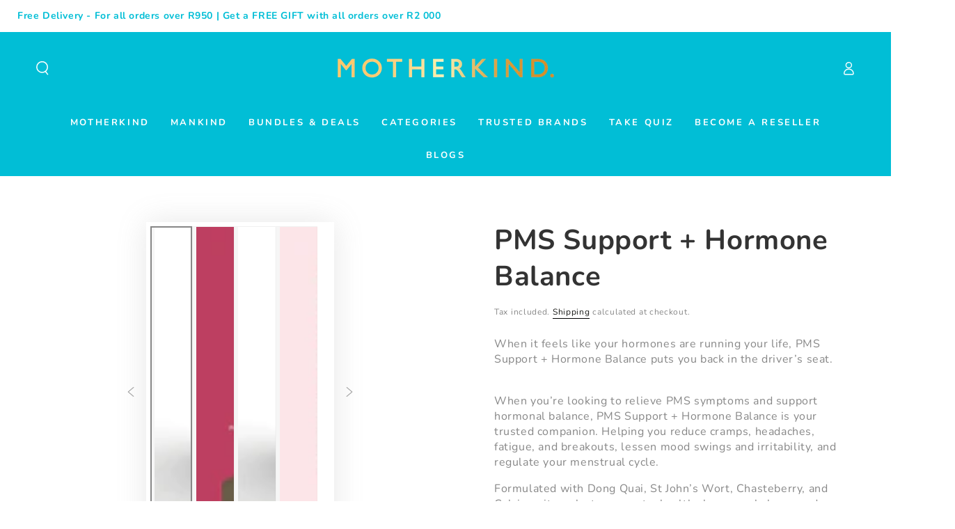

--- FILE ---
content_type: text/html; charset=utf-8
request_url: https://motherkindco.co.za/products/pms-hormone-balance
body_size: 52833
content:
<!doctype html>
<html class="no-js" lang="en">
  <head>
    <meta charset="utf-8">
    <meta http-equiv="X-UA-Compatible" content="IE=edge">
    <meta name="viewport" content="width=device-width,initial-scale=1">
    <meta name="theme-color" content="">
    <link rel="canonical" href="https://motherkindco.co.za/products/pms-hormone-balance">
    <link rel="preconnect" href="https://cdn.shopify.com" crossorigin>

     <!-- Google Tag Manager -->
    <script>
      (function(w,d,s,l,i){w[l]=w[l]||[];w[l].push({'gtm.start':
      new Date().getTime(),event:'gtm.js'});var f=d.getElementsByTagName(s)[0],
      j=d.createElement(s),dl=l!='dataLayer'?'&l='+l:'';j.async=true;j.src=
      'https://www.googletagmanager.com/gtm.js?id='+i+dl;f.parentNode.insertBefore(j,f);
      })(window,document,'script','dataLayer','GTM-KDXJN94');
    </script>
    <!-- End Google Tag Manager --><link rel="icon" type="image/png" href="//motherkindco.co.za/cdn/shop/files/MK_Favicon_9932f73f-25f9-4cca-9bb1-d29dacaf1708.png?crop=center&height=32&v=1650543004&width=32"><link rel="preconnect" href="https://fonts.shopifycdn.com" crossorigin><title>
      PMS Support + Hormone Balance
 &ndash; Motherkind Co</title><meta name="description" content="When it feels like your hormones are running your life, PMS Support + Hormone Balance puts you back in the driver’s seat. When you’re looking to relieve PMS symptoms and support hormonal balance, PMS Support + Hormone Balance is your trusted companion. Helping you reduce cramps, headaches, fatigue, and breakouts, lesse">

<meta property="og:site_name" content="Motherkind Co">
<meta property="og:url" content="https://motherkindco.co.za/products/pms-hormone-balance">
<meta property="og:title" content="PMS Support + Hormone Balance">
<meta property="og:type" content="product">
<meta property="og:description" content="When it feels like your hormones are running your life, PMS Support + Hormone Balance puts you back in the driver’s seat. When you’re looking to relieve PMS symptoms and support hormonal balance, PMS Support + Hormone Balance is your trusted companion. Helping you reduce cramps, headaches, fatigue, and breakouts, lesse"><meta property="og:image" content="http://motherkindco.co.za/cdn/shop/files/VitaminMe_Updated-13.jpg?v=1762927036">
  <meta property="og:image:secure_url" content="https://motherkindco.co.za/cdn/shop/files/VitaminMe_Updated-13.jpg?v=1762927036">
  <meta property="og:image:width" content="1200">
  <meta property="og:image:height" content="1200"><meta property="og:price:amount" content="309.00">
  <meta property="og:price:currency" content="ZAR"><meta name="twitter:card" content="summary_large_image">
<meta name="twitter:title" content="PMS Support + Hormone Balance">
<meta name="twitter:description" content="When it feels like your hormones are running your life, PMS Support + Hormone Balance puts you back in the driver’s seat. When you’re looking to relieve PMS symptoms and support hormonal balance, PMS Support + Hormone Balance is your trusted companion. Helping you reduce cramps, headaches, fatigue, and breakouts, lesse">
  <script src="//motherkindco.co.za/cdn/shop/t/9/assets/socialtags.js?v=117676605569530454741724110724" type="text/javascript"></script><script src="//motherkindco.co.za/cdn/shop/t/9/assets/datatags.js?v=17942332039207649731724110717" type="text/javascript"></script>


    <script src="//motherkindco.co.za/cdn/shop/t/9/assets/vendor-v4.js" defer="defer"></script>
    <script src="//motherkindco.co.za/cdn/shop/t/9/assets/pubsub.js?v=104623417541739052901710807247" defer="defer"></script>
    <script src="//motherkindco.co.za/cdn/shop/t/9/assets/global.js?v=91536159959468890821710807247" defer="defer"></script>

    <script>window.performance && window.performance.mark && window.performance.mark('shopify.content_for_header.start');</script><meta name="facebook-domain-verification" content="baat6pdk72ioccjrvaq2cs8o0dsjgc">
<meta name="facebook-domain-verification" content="xxb0c243h6ktqplgq66fy4myx8boao">
<meta name="google-site-verification" content="PLBYT-d779YFURRH-RuxlB-wTKIgIW-9KxARPL1zbuc">
<meta id="shopify-digital-wallet" name="shopify-digital-wallet" content="/61212754099/digital_wallets/dialog">
<link rel="alternate" type="application/json+oembed" href="https://motherkindco.co.za/products/pms-hormone-balance.oembed">
<script async="async" src="/checkouts/internal/preloads.js?locale=en-ZA"></script>
<script id="shopify-features" type="application/json">{"accessToken":"d8287526b61d896df545c9e8f1d5a5a3","betas":["rich-media-storefront-analytics"],"domain":"motherkindco.co.za","predictiveSearch":true,"shopId":61212754099,"locale":"en"}</script>
<script>var Shopify = Shopify || {};
Shopify.shop = "motherkind-co.myshopify.com";
Shopify.locale = "en";
Shopify.currency = {"active":"ZAR","rate":"1.0"};
Shopify.country = "ZA";
Shopify.theme = {"name":"Be Yours","id":137055338675,"schema_name":"Be Yours","schema_version":"7.1.1","theme_store_id":1399,"role":"main"};
Shopify.theme.handle = "null";
Shopify.theme.style = {"id":null,"handle":null};
Shopify.cdnHost = "motherkindco.co.za/cdn";
Shopify.routes = Shopify.routes || {};
Shopify.routes.root = "/";</script>
<script type="module">!function(o){(o.Shopify=o.Shopify||{}).modules=!0}(window);</script>
<script>!function(o){function n(){var o=[];function n(){o.push(Array.prototype.slice.apply(arguments))}return n.q=o,n}var t=o.Shopify=o.Shopify||{};t.loadFeatures=n(),t.autoloadFeatures=n()}(window);</script>
<script id="shop-js-analytics" type="application/json">{"pageType":"product"}</script>
<script defer="defer" async type="module" src="//motherkindco.co.za/cdn/shopifycloud/shop-js/modules/v2/client.init-shop-cart-sync_IZsNAliE.en.esm.js"></script>
<script defer="defer" async type="module" src="//motherkindco.co.za/cdn/shopifycloud/shop-js/modules/v2/chunk.common_0OUaOowp.esm.js"></script>
<script type="module">
  await import("//motherkindco.co.za/cdn/shopifycloud/shop-js/modules/v2/client.init-shop-cart-sync_IZsNAliE.en.esm.js");
await import("//motherkindco.co.za/cdn/shopifycloud/shop-js/modules/v2/chunk.common_0OUaOowp.esm.js");

  window.Shopify.SignInWithShop?.initShopCartSync?.({"fedCMEnabled":true,"windoidEnabled":true});

</script>
<script>(function() {
  var isLoaded = false;
  function asyncLoad() {
    if (isLoaded) return;
    isLoaded = true;
    var urls = ["https:\/\/loox.io\/widget\/4ybe7-DrX2\/loox.1649177087915.js?shop=motherkind-co.myshopify.com","https:\/\/cdn.shopify.com\/s\/files\/1\/0033\/3538\/9233\/files\/pushdaddy_v71_test.js?shop=motherkind-co.myshopify.com","https:\/\/cdn.shopify.com\/s\/files\/1\/0033\/3538\/9233\/files\/pushdaddy_v101_test.js?shop=motherkind-co.myshopify.com","https:\/\/cdn.assortion.com\/app.js?shop=motherkind-co.myshopify.com","https:\/\/cdn.shopify.com\/s\/files\/1\/0612\/1275\/4099\/t\/5\/assets\/appstle-init.js?v=1678105668\u0026shop=motherkind-co.myshopify.com","https:\/\/admin.revenuehunt.com\/embed.js?shop=motherkind-co.myshopify.com"];
    for (var i = 0; i < urls.length; i++) {
      var s = document.createElement('script');
      s.type = 'text/javascript';
      s.async = true;
      s.src = urls[i];
      var x = document.getElementsByTagName('script')[0];
      x.parentNode.insertBefore(s, x);
    }
  };
  if(window.attachEvent) {
    window.attachEvent('onload', asyncLoad);
  } else {
    window.addEventListener('load', asyncLoad, false);
  }
})();</script>
<script id="__st">var __st={"a":61212754099,"offset":7200,"reqid":"59b1a4f5-49c7-42ec-a659-0512d6310f03-1768564757","pageurl":"motherkindco.co.za\/products\/pms-hormone-balance","u":"004e7cacb396","p":"product","rtyp":"product","rid":7185748525235};</script>
<script>window.ShopifyPaypalV4VisibilityTracking = true;</script>
<script id="captcha-bootstrap">!function(){'use strict';const t='contact',e='account',n='new_comment',o=[[t,t],['blogs',n],['comments',n],[t,'customer']],c=[[e,'customer_login'],[e,'guest_login'],[e,'recover_customer_password'],[e,'create_customer']],r=t=>t.map((([t,e])=>`form[action*='/${t}']:not([data-nocaptcha='true']) input[name='form_type'][value='${e}']`)).join(','),a=t=>()=>t?[...document.querySelectorAll(t)].map((t=>t.form)):[];function s(){const t=[...o],e=r(t);return a(e)}const i='password',u='form_key',d=['recaptcha-v3-token','g-recaptcha-response','h-captcha-response',i],f=()=>{try{return window.sessionStorage}catch{return}},m='__shopify_v',_=t=>t.elements[u];function p(t,e,n=!1){try{const o=window.sessionStorage,c=JSON.parse(o.getItem(e)),{data:r}=function(t){const{data:e,action:n}=t;return t[m]||n?{data:e,action:n}:{data:t,action:n}}(c);for(const[e,n]of Object.entries(r))t.elements[e]&&(t.elements[e].value=n);n&&o.removeItem(e)}catch(o){console.error('form repopulation failed',{error:o})}}const l='form_type',E='cptcha';function T(t){t.dataset[E]=!0}const w=window,h=w.document,L='Shopify',v='ce_forms',y='captcha';let A=!1;((t,e)=>{const n=(g='f06e6c50-85a8-45c8-87d0-21a2b65856fe',I='https://cdn.shopify.com/shopifycloud/storefront-forms-hcaptcha/ce_storefront_forms_captcha_hcaptcha.v1.5.2.iife.js',D={infoText:'Protected by hCaptcha',privacyText:'Privacy',termsText:'Terms'},(t,e,n)=>{const o=w[L][v],c=o.bindForm;if(c)return c(t,g,e,D).then(n);var r;o.q.push([[t,g,e,D],n]),r=I,A||(h.body.append(Object.assign(h.createElement('script'),{id:'captcha-provider',async:!0,src:r})),A=!0)});var g,I,D;w[L]=w[L]||{},w[L][v]=w[L][v]||{},w[L][v].q=[],w[L][y]=w[L][y]||{},w[L][y].protect=function(t,e){n(t,void 0,e),T(t)},Object.freeze(w[L][y]),function(t,e,n,w,h,L){const[v,y,A,g]=function(t,e,n){const i=e?o:[],u=t?c:[],d=[...i,...u],f=r(d),m=r(i),_=r(d.filter((([t,e])=>n.includes(e))));return[a(f),a(m),a(_),s()]}(w,h,L),I=t=>{const e=t.target;return e instanceof HTMLFormElement?e:e&&e.form},D=t=>v().includes(t);t.addEventListener('submit',(t=>{const e=I(t);if(!e)return;const n=D(e)&&!e.dataset.hcaptchaBound&&!e.dataset.recaptchaBound,o=_(e),c=g().includes(e)&&(!o||!o.value);(n||c)&&t.preventDefault(),c&&!n&&(function(t){try{if(!f())return;!function(t){const e=f();if(!e)return;const n=_(t);if(!n)return;const o=n.value;o&&e.removeItem(o)}(t);const e=Array.from(Array(32),(()=>Math.random().toString(36)[2])).join('');!function(t,e){_(t)||t.append(Object.assign(document.createElement('input'),{type:'hidden',name:u})),t.elements[u].value=e}(t,e),function(t,e){const n=f();if(!n)return;const o=[...t.querySelectorAll(`input[type='${i}']`)].map((({name:t})=>t)),c=[...d,...o],r={};for(const[a,s]of new FormData(t).entries())c.includes(a)||(r[a]=s);n.setItem(e,JSON.stringify({[m]:1,action:t.action,data:r}))}(t,e)}catch(e){console.error('failed to persist form',e)}}(e),e.submit())}));const S=(t,e)=>{t&&!t.dataset[E]&&(n(t,e.some((e=>e===t))),T(t))};for(const o of['focusin','change'])t.addEventListener(o,(t=>{const e=I(t);D(e)&&S(e,y())}));const B=e.get('form_key'),M=e.get(l),P=B&&M;t.addEventListener('DOMContentLoaded',(()=>{const t=y();if(P)for(const e of t)e.elements[l].value===M&&p(e,B);[...new Set([...A(),...v().filter((t=>'true'===t.dataset.shopifyCaptcha))])].forEach((e=>S(e,t)))}))}(h,new URLSearchParams(w.location.search),n,t,e,['guest_login'])})(!0,!0)}();</script>
<script integrity="sha256-4kQ18oKyAcykRKYeNunJcIwy7WH5gtpwJnB7kiuLZ1E=" data-source-attribution="shopify.loadfeatures" defer="defer" src="//motherkindco.co.za/cdn/shopifycloud/storefront/assets/storefront/load_feature-a0a9edcb.js" crossorigin="anonymous"></script>
<script data-source-attribution="shopify.dynamic_checkout.dynamic.init">var Shopify=Shopify||{};Shopify.PaymentButton=Shopify.PaymentButton||{isStorefrontPortableWallets:!0,init:function(){window.Shopify.PaymentButton.init=function(){};var t=document.createElement("script");t.src="https://motherkindco.co.za/cdn/shopifycloud/portable-wallets/latest/portable-wallets.en.js",t.type="module",document.head.appendChild(t)}};
</script>
<script data-source-attribution="shopify.dynamic_checkout.buyer_consent">
  function portableWalletsHideBuyerConsent(e){var t=document.getElementById("shopify-buyer-consent"),n=document.getElementById("shopify-subscription-policy-button");t&&n&&(t.classList.add("hidden"),t.setAttribute("aria-hidden","true"),n.removeEventListener("click",e))}function portableWalletsShowBuyerConsent(e){var t=document.getElementById("shopify-buyer-consent"),n=document.getElementById("shopify-subscription-policy-button");t&&n&&(t.classList.remove("hidden"),t.removeAttribute("aria-hidden"),n.addEventListener("click",e))}window.Shopify?.PaymentButton&&(window.Shopify.PaymentButton.hideBuyerConsent=portableWalletsHideBuyerConsent,window.Shopify.PaymentButton.showBuyerConsent=portableWalletsShowBuyerConsent);
</script>
<script>
  function portableWalletsCleanup(e){e&&e.src&&console.error("Failed to load portable wallets script "+e.src);var t=document.querySelectorAll("shopify-accelerated-checkout .shopify-payment-button__skeleton, shopify-accelerated-checkout-cart .wallet-cart-button__skeleton"),e=document.getElementById("shopify-buyer-consent");for(let e=0;e<t.length;e++)t[e].remove();e&&e.remove()}function portableWalletsNotLoadedAsModule(e){e instanceof ErrorEvent&&"string"==typeof e.message&&e.message.includes("import.meta")&&"string"==typeof e.filename&&e.filename.includes("portable-wallets")&&(window.removeEventListener("error",portableWalletsNotLoadedAsModule),window.Shopify.PaymentButton.failedToLoad=e,"loading"===document.readyState?document.addEventListener("DOMContentLoaded",window.Shopify.PaymentButton.init):window.Shopify.PaymentButton.init())}window.addEventListener("error",portableWalletsNotLoadedAsModule);
</script>

<script type="module" src="https://motherkindco.co.za/cdn/shopifycloud/portable-wallets/latest/portable-wallets.en.js" onError="portableWalletsCleanup(this)" crossorigin="anonymous"></script>
<script nomodule>
  document.addEventListener("DOMContentLoaded", portableWalletsCleanup);
</script>

<link id="shopify-accelerated-checkout-styles" rel="stylesheet" media="screen" href="https://motherkindco.co.za/cdn/shopifycloud/portable-wallets/latest/accelerated-checkout-backwards-compat.css" crossorigin="anonymous">
<style id="shopify-accelerated-checkout-cart">
        #shopify-buyer-consent {
  margin-top: 1em;
  display: inline-block;
  width: 100%;
}

#shopify-buyer-consent.hidden {
  display: none;
}

#shopify-subscription-policy-button {
  background: none;
  border: none;
  padding: 0;
  text-decoration: underline;
  font-size: inherit;
  cursor: pointer;
}

#shopify-subscription-policy-button::before {
  box-shadow: none;
}

      </style>
<script id="sections-script" data-sections="header" defer="defer" src="//motherkindco.co.za/cdn/shop/t/9/compiled_assets/scripts.js?5268"></script>
<script>window.performance && window.performance.mark && window.performance.mark('shopify.content_for_header.end');</script>

<style data-shopify>@font-face {
  font-family: Nunito;
  font-weight: 400;
  font-style: normal;
  font-display: swap;
  src: url("//motherkindco.co.za/cdn/fonts/nunito/nunito_n4.fc49103dc396b42cae9460289072d384b6c6eb63.woff2") format("woff2"),
       url("//motherkindco.co.za/cdn/fonts/nunito/nunito_n4.5d26d13beeac3116db2479e64986cdeea4c8fbdd.woff") format("woff");
}

  @font-face {
  font-family: Nunito;
  font-weight: 600;
  font-style: normal;
  font-display: swap;
  src: url("//motherkindco.co.za/cdn/fonts/nunito/nunito_n6.1a6c50dce2e2b3b0d31e02dbd9146b5064bea503.woff2") format("woff2"),
       url("//motherkindco.co.za/cdn/fonts/nunito/nunito_n6.6b124f3eac46044b98c99f2feb057208e260962f.woff") format("woff");
}

  @font-face {
  font-family: Nunito;
  font-weight: 400;
  font-style: italic;
  font-display: swap;
  src: url("//motherkindco.co.za/cdn/fonts/nunito/nunito_i4.fd53bf99043ab6c570187ed42d1b49192135de96.woff2") format("woff2"),
       url("//motherkindco.co.za/cdn/fonts/nunito/nunito_i4.cb3876a003a73aaae5363bb3e3e99d45ec598cc6.woff") format("woff");
}

  @font-face {
  font-family: Nunito;
  font-weight: 600;
  font-style: italic;
  font-display: swap;
  src: url("//motherkindco.co.za/cdn/fonts/nunito/nunito_i6.79bb6a51553d3b72598bab76aca3c938e7c6ac54.woff2") format("woff2"),
       url("//motherkindco.co.za/cdn/fonts/nunito/nunito_i6.9ad010b13940d2fa0d660e3029dd144c52772c10.woff") format("woff");
}

  @font-face {
  font-family: Nunito;
  font-weight: 700;
  font-style: normal;
  font-display: swap;
  src: url("//motherkindco.co.za/cdn/fonts/nunito/nunito_n7.37cf9b8cf43b3322f7e6e13ad2aad62ab5dc9109.woff2") format("woff2"),
       url("//motherkindco.co.za/cdn/fonts/nunito/nunito_n7.45cfcfadc6630011252d54d5f5a2c7c98f60d5de.woff") format("woff");
}

  @font-face {
  font-family: Nunito;
  font-weight: 600;
  font-style: normal;
  font-display: swap;
  src: url("//motherkindco.co.za/cdn/fonts/nunito/nunito_n6.1a6c50dce2e2b3b0d31e02dbd9146b5064bea503.woff2") format("woff2"),
       url("//motherkindco.co.za/cdn/fonts/nunito/nunito_n6.6b124f3eac46044b98c99f2feb057208e260962f.woff") format("woff");
}


  :root {
    --font-body-family: Nunito, sans-serif;
    --font-body-style: normal;
    --font-body-weight: 400;

    --font-heading-family: Nunito, sans-serif;
    --font-heading-style: normal;
    --font-heading-weight: 700;

    --font-body-scale: 1.0;
    --font-heading-scale: 1.0;

    --font-navigation-family: var(--font-heading-family);
    --font-navigation-size: 13px;
    --font-navigation-weight: var(--font-heading-weight);
    --font-button-family: var(--font-body-family);
    --font-button-size: 12px;
    --font-button-baseline: 0.2rem;
    --font-price-family: var(--font-body-family);
    --font-price-scale: var(--font-body-scale);

    --color-base-text: 135, 135, 135;
    --color-base-background: 255, 255, 255;
    --color-base-solid-button-labels: 255, 255, 255;
    --color-base-outline-button-labels: 26, 27, 24;
    --color-base-accent: 1, 190, 214;
    --color-base-heading: 51, 51, 51;
    --color-base-border: 0, 0, 0;
    --color-placeholder: 246, 246, 246;
    --color-overlay: 33, 35, 38;
    --color-keyboard-focus: 135, 173, 245;
    --color-shadow: 168, 232, 226;
    --shadow-opacity: 1;

    --color-background-dark: 235, 235, 235;
    --color-price: #01bed6;
    --color-sale-price: #ff0000;
    --color-sale-badge-background: #01bed6;
    --color-reviews: #ffb503;
    --color-critical: #d72c0d;
    --color-success: #008060;
    --color-highlight: 0, 190, 214;

    --payment-terms-background-color: #ffffff;
    --page-width: 140rem;
    --page-width-margin: 0rem;

    --card-color-scheme: var(--color-placeholder);
    --card-text-alignment: center;
    --card-flex-alignment: center;
    --card-image-padding: 0px;
    --card-border-width: 0px;
    --card-radius: 0px;
    --card-shadow-horizontal-offset: 0px;
    --card-shadow-vertical-offset: 0px;
    
    --button-radius: 40px;
    --button-border-width: 1px;
    --button-shadow-horizontal-offset: 0px;
    --button-shadow-vertical-offset: 0px;

    --spacing-sections-desktop: 0px;
    --spacing-sections-mobile: 0px;

    --gradient-free-ship-progress: linear-gradient(325deg,#F9423A 0,#F1E04D 100%);
    --gradient-free-ship-complete: linear-gradient(325deg, #049cff 0, #35ee7a 100%);
  }

  *,
  *::before,
  *::after {
    box-sizing: inherit;
  }

  html {
    box-sizing: border-box;
    font-size: calc(var(--font-body-scale) * 62.5%);
    height: 100%;
  }

  body {
    min-height: 100%;
    margin: 0;
    font-size: 1.5rem;
    letter-spacing: 0.06rem;
    line-height: calc(1 + 0.8 / var(--font-body-scale));
    font-family: var(--font-body-family);
    font-style: var(--font-body-style);
    font-weight: var(--font-body-weight);
  }

  @media screen and (min-width: 750px) {
    body {
      font-size: 1.6rem;
    }
  }</style><svg viewBox="0 0 122 53" fill="none" style="display:none;"><defs><path id="hlCircle" d="M119.429 6.64904C100.715 1.62868 55.3088 -4.62247 23.3966 10.5358C-8.5157 25.694 0.331084 39.5052 9.60732 45.0305C18.8835 50.5558 53.0434 57.468 96.7751 45.0305C111.541 40.8309 135.673 24.379 109.087 13.4508C105.147 11.8313 93.2293 8.5924 77.0761 8.5924" stroke="currentColor" stroke-linecap="round" stroke-linejoin="round"></path></defs></svg><link href="//motherkindco.co.za/cdn/shop/t/9/assets/base.css?v=94907349393629961981725963209" rel="stylesheet" type="text/css" media="all" /><link rel="preload" as="font" href="//motherkindco.co.za/cdn/fonts/nunito/nunito_n4.fc49103dc396b42cae9460289072d384b6c6eb63.woff2" type="font/woff2" crossorigin><link rel="preload" as="font" href="//motherkindco.co.za/cdn/fonts/nunito/nunito_n7.37cf9b8cf43b3322f7e6e13ad2aad62ab5dc9109.woff2" type="font/woff2" crossorigin><link rel="stylesheet" href="//motherkindco.co.za/cdn/shop/t/9/assets/component-predictive-search.css?v=171241558667998333131710807247" media="print" onload="this.media='all'"><link rel="stylesheet" href="//motherkindco.co.za/cdn/shop/t/9/assets/component-quick-view.css?v=74011563189484492361710807247" media="print" onload="this.media='all'"><link rel="stylesheet" href="//motherkindco.co.za/cdn/shop/t/9/assets/component-color-swatches.css?v=103905711642914497571710807246" media="print" onload="this.media='all'"><script>
    document.documentElement.classList.replace('no-js', 'js');
  
    window.theme = window.theme || {};

    theme.routes = {
      root_url: '/',
      cart_url: '/cart',
      cart_add_url: '/cart/add',
      cart_change_url: '/cart/change',
      cart_update_url: '/cart/update',
      search_url: '/search',
      predictive_search_url: '/search/suggest'
    };

    theme.cartStrings = {
      error: `There was an error while updating your cart. Please try again.`,
      quantityError: `You can only add [quantity] of this item to your cart.`
    };

    theme.variantStrings = {
      addToCart: `Add To Cart `,
      soldOut: `Sold out`,
      unavailable: `Unavailable`,
      preOrder: `Pre-order`
    };

    theme.accessibilityStrings = {
      imageAvailable: `Image [index] is now available in gallery view`,
      shareSuccess: `Link copied to clipboard!`
    }

    theme.dateStrings = {
      d: `D`,
      day: `Day`,
      days: `Days`,
      hour: `Hour`,
      hours: `Hours`,
      minute: `Min`,
      minutes: `Mins`,
      second: `Sec`,
      seconds: `Secs`
    };theme.shopSettings = {
      moneyFormat: "\u003cspan class=money\u003eR {{amount}}\u003c\/span\u003e",
      isoCode: "ZAR",
      cartDrawer: true,
      currencyCode: false
    };

    theme.settings = {
      themeName: 'Be Yours',
      themeVersion: '7.1.1',
      agencyId: ''
    };
  </script>
  <!-- BEGIN app block: shopify://apps/pushdaddy-whatsapp-chat-api/blocks/app-embed/e3f2054d-bf7b-4e63-8db3-00712592382c -->
  
<script>
   var random_numberyryt = "id" + Math.random().toString(16).slice(2);
</script>

 <div id="shopify-block-placeholder_pdaddychat" class="shopify-block shopify-app-block" data-block-handle="app-embed">
 </div>

<script>
  document.getElementById('shopify-block-placeholder_pdaddychat').id = 'shopify-block-' + random_numberyryt;
if (!window.wwhatsappJs_new2a) {
    try {
        window.wwhatsappJs_new2a = {};
        wwhatsappJs_new2a.WhatsApp_new2a = {
            metafields: {
                shop: "motherkind-co.myshopify.com",
                settings: {"block_order":["15000103115"],"blocks":{"15000103115":{"disabled":"0","number":"27839553175","name":"Motherkind","label":"Support","avatar":"https://cdn.shopify.com/s/files/1/0033/3538/9233/files/amoiatedf.gif?v=1637917265","online":"0","timezone":"Africa/Harare","cid":"15000103115","ciiid":"97880","sunday":{"enabled":"1","range":"480,1020"},"monday":{"enabled":"1","range":"480,1020"},"tuesday":{"enabled":"1","range":"480,1020"},"wednesday":{"enabled":"1","range":"480,1020"},"thursday":{"enabled":"1","range":"480,1020"},"friday":{"enabled":"1","range":"0,1439"},"saturday":{"enabled":"1","range":"0,1439"},"offline":"Currently Offline. Will be back soon","chat":{"enabled":"1","greeting":"Hi There, please let us know how we can help."},"message":"Hi There, could you please assist me.","page_url":"0"}},"style":{"pattern":"100","customized":{"enabled":"1","color":"#EAD7BA","background":"#102033","background_img":"","svg_color":"","background_img_main":"https://cdn.shopify.com/s/files/1/0033/3538/9233/files/1905.png","button_animation":"","background_pic_header":"","auto_start":"9999000","hide_buttonsx":"0","icon_width":"60","chat_width":"376","border_radius":"50","icon_position":"50","compact_normal":"2","secondary_button":"0","secondary_button_link":"","secondary_text":"","pages_display":"/pages/,/,/collections/,/products/,/cart/,/orders/,/checkouts/,/blogs/,/password/","updown_bottom":"20","labelradius":"8","updown_bottom_m":"20","updown_bottom2":"0","widget_optin":"","leftright_label":"0","updown_share":"30","secondary_button_bgcolor":"#FFFFFF","secondary_button_tcolor":"#0084FF","secondary_button_lcolor":"#0084FF","leftt_rightt":"1","leftt_rightt_sec":"3","animation_count":"onlythree","font_weight":"600","animation_iteration":"3","extend_header_img":"0","font":"Muli","font_size":"16","abandned_cart_enabled":"1","auto_hide_share":"10000000000","auto_hide_chat":"999999999000","final_leftright_second_position":"right","remove_bottom":"1","header_text_color":"","header_bg_color":"","share_icons_display":"Whatsapp","share_size":"40","share_radius":"0","svg_yes":"0","svg_yes_icon":"0","share_trans":"0","what_bg":"","body_bgcolor":"","abandoned_kakkar":"0","shadow_yn":"0","mobile_label_yn":"1","google_ec":"whatsapp_button","google_el":"whatsapp_button","google_ea":"whatsapp_button","fpixel_en":"whatsapp_button","faq_yn":"0","chatbox_radius":"8","clicktcart_text":"We are 24x7 available for chat. feel free to chat","bot_yn":"0","advance_bot":"0","botus":"16","clicktcart_anim_c":"pwapp-onlyonce","clicktcart":"0","ctaction_animation":"pwapp-bounce","order_conf":false,"whatsapp_yn":"0","header_posit_img":"center","remove_bg":"0","chatbox_height":"70","title_textsize":"24","waving_img":"","merged_icons":"0","merged_icons_display":"NO","blink_circle":"0","blink_animation":"pwapp-zooml","blink_circle_color":"#fff","blink_circle_bg":"red","trackingon":"0","chatnow_color":"#000","label_bgcolor":"#fff","faq_color":"black","leftrightclose":"right","header_flat":"1","adddv_bott":"","etext1":"Please introduce yourself","etext2":"Enter your email","etext3":"Send","etext4":"Thank You","etext5":"2000","emailpop":"0","signuppopup":"","flyer_chat":"0","flyer_chat_m":"0","flyer_text":"","flyer_img":"","merge_bot_button":"0","wallyn":"0","lang_support":"en"}},"share":{"desktop":{"disabled":"1","position":"left"},"mobile":{"disabled":"1","position":"left"},"style":{"color":"#332007","background":"#FFC229"},"texts":{"button":"Share","message":"CHECK THIS OUT"}},"addtocart":{"style":{"mobile":"0","desktop":"0","replace_yn":"","but_bgcolor":"","but_tcolor":"","but_fsize":"0","but_radius":"0","button_wid":"0","button_pad":"0","but_bor_col":"","but_bor_wid":"0"},"texts":{"but_label1":"","but_link1":"","but_label2":"","but_link2":""}},"faq_block_order":[],"faq_blocks":{},"faq_texts":{"category":"FAQ Categories","featured":"General questions","search":"Search on Helpdesk","results":"Results for terms","no_results":"Sorry, no results found. Please try another keyword."},"track_url":"https://way2enjoy.com/shopify/1/whatsapp-chat/tracking_1.php","charge":true,"desktop":{"disabled":"0","position":"left","layout":"button_chat"},"mobile":{"disabled":"0","position":"left","layout":"button_chat"},"texts":{"title":"Hi there","description":"Welcome Guest","prefilledt":"Hi There, could you please assist me.","note":"We typically reply within minutes","button":"","bot_tri_button":"Order Status","placeholder":"Send a message","emoji_search":"Search emoji…","emoji_frequently":"Frequently used","emoji_people":"People","emoji_nature":"Nature","emoji_objects":"Objects","emoji_places":"Places","emoji_symbols":"Symbols","emoji_not_found":"No emoji could be found"}},
				
            }
        };
        // Any additional code...
    } catch (e) {
        console.error('An error occurred in the script:', e);
    }
}

  const blocksyyy = wwhatsappJs_new2a.WhatsApp_new2a.metafields.settings.blocks;
for (const blockId in blocksyyy) {
    if (blocksyyy.hasOwnProperty(blockId)) {
        const block = blocksyyy[blockId]; 
        const ciiid_value = block.ciiid;   
        const pdaddy_website = block.websiteee;   

		
		
         localStorage.setItem('pdaddy_ciiid', ciiid_value);
		          localStorage.setItem('pdaddy_website', pdaddy_website);
       // console.log(`Stored ciiid for block ${blockId}: ${ciiid_value}`);
    }
}




</script>






<!-- END app block --><!-- BEGIN app block: shopify://apps/assortion/blocks/app-embed/5588d7f9-a5bc-4f4a-9c54-39b7e081dd23 --><script src='https://cdn.assortion.com/app.js?shop=motherkind-co.myshopify.com' defer></script>
<script>
  window.Assortion = {
    initialized: false,
    shop: {
      domain:"motherkind-co.myshopify.com"
    },
    customer: {
      isB2B: false
      
    },
    disabled: window.disableAssortion || false,
    disable: function() {
      this.disabled = true;
      if (this.initialized && this.unmount) this.unmount();
    },
    marketId: '2603024563'
  };
</script>

<!-- END app block --><!-- BEGIN app block: shopify://apps/powerful-form-builder/blocks/app-embed/e4bcb1eb-35b2-42e6-bc37-bfe0e1542c9d --><script type="text/javascript" hs-ignore data-cookieconsent="ignore">
  var Globo = Globo || {};
  var globoFormbuilderRecaptchaInit = function(){};
  var globoFormbuilderHcaptchaInit = function(){};
  window.Globo.FormBuilder = window.Globo.FormBuilder || {};
  window.Globo.FormBuilder.shop = {"configuration":{"money_format":"R {{amount}}"},"pricing":{"features":{"bulkOrderForm":true,"cartForm":true,"fileUpload":30,"removeCopyright":true,"restrictedEmailDomains":true}},"settings":{"copyright":"Powered by <a href=\"https://globosoftware.net\" target=\"_blank\">Globo</a> <a href=\"https://apps.shopify.com/form-builder-contact-form\" target=\"_blank\">Contact Form</a>","hideWaterMark":false,"reCaptcha":{"recaptchaType":"v2","siteKey":false,"languageCode":"en"},"scrollTop":false,"customCssCode":"","customCssEnabled":false,"additionalColumns":[]},"encryption_form_id":1,"url":"https://form.globosoftware.net/","CDN_URL":"https://dxo9oalx9qc1s.cloudfront.net"};

  if(window.Globo.FormBuilder.shop.settings.customCssEnabled && window.Globo.FormBuilder.shop.settings.customCssCode){
    const customStyle = document.createElement('style');
    customStyle.type = 'text/css';
    customStyle.innerHTML = window.Globo.FormBuilder.shop.settings.customCssCode;
    document.head.appendChild(customStyle);
  }

  window.Globo.FormBuilder.forms = [];
    
      
      
      
      window.Globo.FormBuilder.forms[122698] = {"122698":{"elements":[{"id":"group-1","type":"group","label":"Page 1","description":"","elements":[{"id":"text","type":"text","label":{"en":"First Name","vi":"Your Name"},"placeholder":{"en":"First Name"},"description":null,"hideLabel":false,"required":true,"columnWidth":50},{"id":"text-3","type":"text","label":{"en":"Last Name","vi":"Your Name"},"placeholder":{"en":"Last Name"},"description":null,"hideLabel":false,"required":true,"columnWidth":50,"conditionalField":false},{"id":"email","type":"email","label":"Email","placeholder":{"en":"Email Address"},"description":null,"hideLabel":false,"required":true,"columnWidth":50,"conditionalField":false},{"id":"phone-1","type":"phone","label":{"en":"Phone Number","vi":"Phone"},"placeholder":"","description":"","validatePhone":true,"onlyShowFlag":false,"defaultCountryCode":"auto","limitCharacters":false,"characters":100,"hideLabel":false,"keepPositionLabel":false,"columnWidth":50,"displayType":"show","displayDisjunctive":false,"conditionalField":false},{"id":"text-7","type":"text","label":{"en":"Company Name"},"placeholder":{"en":"Company Name"},"description":"","limitCharacters":false,"characters":100,"hideLabel":false,"keepPositionLabel":false,"columnWidth":50,"displayType":"show","displayDisjunctive":false,"conditionalField":false},{"id":"select-2","type":"select","label":{"en":"Type of Business"},"placeholder":{"en":"Type of Business"},"options":[{"label":{"en":"Salon\/Spa"},"value":"Salon\/Spa"},{"label":{"en":"Beauty Boutique"},"value":"Beauty Boutique"},{"label":{"en":"Pharmacy"},"value":"Pharmacy"},{"label":{"en":"Retail Store"},"value":"Retail Store"},{"label":{"en":"Other"},"value":"Other"}],"defaultOption":"","description":"","hideLabel":false,"keepPositionLabel":false,"columnWidth":50,"displayType":"show","displayDisjunctive":false,"conditionalField":false,"required":true},{"id":"text-1","type":"text","label":{"en":"Company Address"},"placeholder":{"en":"Please ensure you are specific"},"description":"","limitCharacters":false,"characters":100,"hideLabel":false,"keepPositionLabel":false,"columnWidth":50,"displayType":"show","displayDisjunctive":false,"conditionalField":false,"displayRules":[{"field":"","relation":"equal","condition":""}]},{"id":"text-9","type":"text","label":{"en":"Company Website Link"},"placeholder":{"en":"Company Website Link"},"description":"","limitCharacters":false,"characters":100,"hideLabel":false,"keepPositionLabel":false,"columnWidth":50,"displayType":"show","displayDisjunctive":false,"conditionalField":false},{"id":"text-2","type":"text","label":{"en":"About Your Company"},"placeholder":{"en":"Tell us a little more about your company and why you'd like to stock Motherkind"},"description":"","limitCharacters":false,"characters":100,"hideLabel":false,"keepPositionLabel":false,"columnWidth":100,"displayType":"show","displayDisjunctive":false,"conditionalField":false,"required":true},{"id":"radio-1","type":"radio","label":{"en":"Have You Stocked Motherkind Before?"},"options":[{"label":{"en":"Yes"},"value":"Yes"},{"label":{"en":"No"},"value":"No"}],"description":"","otherOptionLabel":"Other","otherOptionPlaceholder":"Enter other option","hideLabel":false,"keepPositionLabel":false,"inlineOption":100,"columnWidth":50,"displayType":"hide","displayDisjunctive":false,"conditionalField":true,"required":true,"displayRules":[{"field":"","relation":"equal","condition":"Yes"}]},{"id":"text-6","type":"text","label":{"en":"If Yes, Please Specify Who Your Supplier Was\/Is?"},"placeholder":"","description":"","limitCharacters":false,"characters":100,"hideLabel":false,"keepPositionLabel":false,"columnWidth":100,"displayType":"show","displayDisjunctive":false,"conditionalField":true,"displayRules":[{"field":"radio-1","relation":"equal","condition":"Yes"}]},{"id":"radio-2","type":"radio","label":{"en":"Do you Stock Any Other Collagen Brands?"},"options":[{"label":{"en":"Yes"},"value":"Yes"},{"label":{"en":"No"},"value":"No"}],"description":"","otherOptionLabel":"Other","otherOptionPlaceholder":"Enter other option","hideLabel":false,"keepPositionLabel":false,"inlineOption":100,"columnWidth":50,"displayType":"hide","displayDisjunctive":false,"conditionalField":true,"required":true,"displayRules":[{"field":"","relation":"equal","condition":"Yes"}]},{"id":"text-5","type":"text","label":{"en":"If Yes, Please Specify Which Brands?"},"placeholder":"","description":"","limitCharacters":false,"characters":100,"hideLabel":false,"keepPositionLabel":false,"columnWidth":100,"displayType":"show","displayDisjunctive":false,"conditionalField":true,"displayRules":[{"field":"radio-2","relation":"equal","condition":"Yes"}]},{"id":"text-4","type":"text","label":{"en":"How Many Stores Do You Have?"},"placeholder":{"en":"How Many Stores Do You Have?"},"description":"","limitCharacters":false,"characters":100,"hideLabel":false,"keepPositionLabel":false,"columnWidth":50,"displayType":"show","displayDisjunctive":false,"conditionalField":false},{"id":"text-8","type":"text","label":{"en":"Social Media Handles"},"placeholder":{"en":"Enter preferred social handle"},"description":"","limitCharacters":false,"characters":100,"hideLabel":false,"keepPositionLabel":false,"columnWidth":50,"displayType":"show","displayDisjunctive":false,"conditionalField":false},{"id":"file2-1","type":"file2","label":{"en":"Documentation"},"button-text":"Browse file","placeholder":"Choose file or drag here","hint":{"en":"Supported format: JPG, JPEG, PDF, PNG."},"allowed-multiple":false,"allowed-extensions":["jpg","jpeg","png","pdf"],"description":{"en":"If you are an individual kindly send us your ID and if you are a company, we require the directors ID and company documentation."},"hideLabel":false,"keepPositionLabel":false,"columnWidth":100,"displayType":"show","displayDisjunctive":false,"conditionalField":false,"required":true},{"id":"select-1","type":"select","label":{"en":"How did you hear about us?"},"placeholder":{"en":"How did you hear about us?"},"options":[{"label":{"en":"Word of Mouth"},"value":"Word of Mouth"},{"label":{"en":"Sales Person"},"value":"Sales Person"},{"label":{"en":"Customer"},"value":"Customer"},{"label":{"en":"Email"},"value":"Email"},{"label":{"en":"Social Media"},"value":"Social Media"},{"label":{"en":"Google"},"value":"Google"},{"label":{"en":"Other"},"value":"Other"}],"defaultOption":"","description":"","hideLabel":false,"keepPositionLabel":false,"columnWidth":100,"displayType":"show","displayDisjunctive":false,"conditionalField":false,"required":true}]}],"errorMessage":{"required":"{{ label | capitalize }} is required","minSelections":"Please choose at least {{ min_selections }} options","maxSelections":"Please choose at maximum of {{ max_selections }} options","exactlySelections":"Please choose exactly {{ exact_selections }} options","invalid":"Invalid","invalidName":"Invalid name","invalidEmail":"Email address is invalid","restrictedEmailDomain":"This email domain is restricted","invalidURL":"Invalid url","invalidPhone":"Invalid phone","invalidNumber":"Invalid number","invalidPassword":"Invalid password","confirmPasswordNotMatch":"Confirmed password doesn't match","customerAlreadyExists":"Customer already exists","keyAlreadyExists":"Data already exists","fileSizeLimit":"File size limit","fileNotAllowed":"File not allowed","requiredCaptcha":"Required captcha","requiredProducts":"Please select product","limitQuantity":"The number of products left in stock has been exceeded","shopifyInvalidPhone":"phone - Enter a valid phone number to use this delivery method","shopifyPhoneHasAlready":"phone - Phone has already been taken","shopifyInvalidProvice":"addresses.province - is not valid","otherError":"Something went wrong, please try again"},"appearance":{"layout":"default","theme_design":true,"width":"800","style":"classic_rounded","mainColor":"rgba(0,0,0,1)","floatingIcon":"\u003csvg aria-hidden=\"true\" focusable=\"false\" data-prefix=\"far\" data-icon=\"envelope\" class=\"svg-inline--fa fa-envelope fa-w-16\" role=\"img\" xmlns=\"http:\/\/www.w3.org\/2000\/svg\" viewBox=\"0 0 512 512\"\u003e\u003cpath fill=\"currentColor\" d=\"M464 64H48C21.49 64 0 85.49 0 112v288c0 26.51 21.49 48 48 48h416c26.51 0 48-21.49 48-48V112c0-26.51-21.49-48-48-48zm0 48v40.805c-22.422 18.259-58.168 46.651-134.587 106.49-16.841 13.247-50.201 45.072-73.413 44.701-23.208.375-56.579-31.459-73.413-44.701C106.18 199.465 70.425 171.067 48 152.805V112h416zM48 400V214.398c22.914 18.251 55.409 43.862 104.938 82.646 21.857 17.205 60.134 55.186 103.062 54.955 42.717.231 80.509-37.199 103.053-54.947 49.528-38.783 82.032-64.401 104.947-82.653V400H48z\"\u003e\u003c\/path\u003e\u003c\/svg\u003e","floatingText":null,"displayOnAllPage":false,"formType":"normalForm","background":"color","backgroundColor":"#fff","descriptionColor":"#6c757d","headingColor":"#000","labelColor":"#000","optionColor":"#000","paragraphBackground":"#fff","paragraphColor":"#000","font":{"family":"Nunito","variant":"600"},"colorScheme":{"solidButton":{"red":0,"green":182,"blue":206},"solidButtonLabel":{"red":0,"green":0,"blue":0},"text":{"red":0,"green":182,"blue":206},"outlineButton":{"red":0,"green":0,"blue":0},"background":{"red":255,"green":255,"blue":255}},"fontSize":"small","imageLayout":"top","imageUrl":null},"afterSubmit":{"action":"hideForm","title":{"en":"✨We have successfully received your application!✨"},"message":{"en":"\u003cp\u003eThank You for your interest in becoming a reseller, one of our team members will be in touch shortly about your application\u003c\/p\u003e"},"redirectUrl":"https:\/\/motherkindco.co.za\/"},"footer":{"description":{"en":"\u003cp\u003e\u003cbr\u003e\u003c\/p\u003e"},"previousText":"Previous","nextText":"Next","submitText":"Submit","submitAlignment":"center"},"header":{"active":true,"title":{"en":"✨Apply To Become A Motherkind Reseller✨"},"description":{"en":"\u003cp\u003eComplete our easy online reseller application form.\u003c\/p\u003e\u003cp\u003e\u003cbr\u003e\u003c\/p\u003e\u003cp\u003e\u0026nbsp;*Application to become a reseller does not guarantee approval.\u003c\/p\u003e\u003cp\u003e** Estimated application response time is 2-3 working days\u003c\/p\u003e"},"headerAlignment":"center"},"isStepByStepForm":true,"publish":{"requiredLogin":false,"requiredLoginMessage":"Please \u003ca href='\/account\/login' title='login'\u003elogin\u003c\/a\u003e to continue","restrictKeyEnable":false},"reCaptcha":{"enable":true},"html":"\n\u003cdiv class=\"globo-form default-form globo-form-id-122698 \" data-locale=\"en\" \u003e\n\n\u003cstyle\u003e\n\n\n    \n        \n        @import url('https:\/\/fonts.googleapis.com\/css?family=Nunito:ital,wght@0,600');\n    \n\n    :root .globo-form-app[data-id=\"122698\"]{\n        \n        --gfb-color-solidButton: 0,182,206;\n        --gfb-color-solidButtonColor: rgb(var(--gfb-color-solidButton));\n        --gfb-color-solidButtonLabel: 0,0,0;\n        --gfb-color-solidButtonLabelColor: rgb(var(--gfb-color-solidButtonLabel));\n        --gfb-color-text: 0,182,206;\n        --gfb-color-textColor: rgb(var(--gfb-color-text));\n        --gfb-color-outlineButton: 0,0,0;\n        --gfb-color-outlineButtonColor: rgb(var(--gfb-color-outlineButton));\n        --gfb-color-background: 255,255,255;\n        --gfb-color-backgroundColor: rgb(var(--gfb-color-background));\n        \n        --gfb-main-color: rgba(0,0,0,1);\n        --gfb-primary-color: var(--gfb-color-solidButtonColor, var(--gfb-main-color));\n        --gfb-primary-text-color: var(--gfb-color-solidButtonLabelColor, #FFF);\n        --gfb-form-width: 800px;\n        --gfb-font-family: inherit;\n        --gfb-font-style: inherit;\n        --gfb--image: 40%;\n        --gfb-image-ratio-draft: var(--gfb--image);\n        --gfb-image-ratio: var(--gfb-image-ratio-draft);\n        \n        \n        --gfb-font-family: \"Nunito\";\n        --gfb-font-weight: 600;\n        --gfb-font-style: normal;\n        \n        --gfb-bg-temp-color: #FFF;\n        --gfb-bg-position: ;\n        \n            --gfb-bg-temp-color: #fff;\n        \n        --gfb-bg-color: var(--gfb-color-backgroundColor, var(--gfb-bg-temp-color));\n        \n    }\n    \n.globo-form-id-122698 .globo-form-app{\n    max-width: 800px;\n    width: -webkit-fill-available;\n    \n    background-color: var(--gfb-bg-color);\n    \n    \n}\n\n.globo-form-id-122698 .globo-form-app .globo-heading{\n    color: var(--gfb-color-textColor, #000)\n}\n\n\n.globo-form-id-122698 .globo-form-app .header {\n    text-align:center;\n}\n\n\n.globo-form-id-122698 .globo-form-app .globo-description,\n.globo-form-id-122698 .globo-form-app .header .globo-description{\n    --gfb-color-description: rgba(var(--gfb-color-text), 0.8);\n    color: var(--gfb-color-description, #6c757d);\n}\n.globo-form-id-122698 .globo-form-app .globo-label,\n.globo-form-id-122698 .globo-form-app .globo-form-control label.globo-label,\n.globo-form-id-122698 .globo-form-app .globo-form-control label.globo-label span.label-content{\n    color: var(--gfb-color-textColor, #000);\n    text-align: left !important;\n}\n.globo-form-id-122698 .globo-form-app .globo-label.globo-position-label{\n    height: 20px !important;\n}\n.globo-form-id-122698 .globo-form-app .globo-form-control .help-text.globo-description,\n.globo-form-id-122698 .globo-form-app .globo-form-control span.globo-description{\n    --gfb-color-description: rgba(var(--gfb-color-text), 0.8);\n    color: var(--gfb-color-description, #6c757d);\n}\n.globo-form-id-122698 .globo-form-app .globo-form-control .checkbox-wrapper .globo-option,\n.globo-form-id-122698 .globo-form-app .globo-form-control .radio-wrapper .globo-option\n{\n    color: var(--gfb-color-textColor, #000);\n}\n.globo-form-id-122698 .globo-form-app .footer,\n.globo-form-id-122698 .globo-form-app .gfb__footer{\n    text-align:center;\n}\n.globo-form-id-122698 .globo-form-app .footer button,\n.globo-form-id-122698 .globo-form-app .gfb__footer button{\n    border:1px solid var(--gfb-primary-color);\n    \n}\n.globo-form-id-122698 .globo-form-app .footer button.submit,\n.globo-form-id-122698 .globo-form-app .gfb__footer button.submit\n.globo-form-id-122698 .globo-form-app .footer button.checkout,\n.globo-form-id-122698 .globo-form-app .gfb__footer button.checkout,\n.globo-form-id-122698 .globo-form-app .footer button.action.loading .spinner,\n.globo-form-id-122698 .globo-form-app .gfb__footer button.action.loading .spinner{\n    background-color: var(--gfb-primary-color);\n    color : #ffffff;\n}\n.globo-form-id-122698 .globo-form-app .globo-form-control .star-rating\u003efieldset:not(:checked)\u003elabel:before {\n    content: url('data:image\/svg+xml; utf8, \u003csvg aria-hidden=\"true\" focusable=\"false\" data-prefix=\"far\" data-icon=\"star\" class=\"svg-inline--fa fa-star fa-w-18\" role=\"img\" xmlns=\"http:\/\/www.w3.org\/2000\/svg\" viewBox=\"0 0 576 512\"\u003e\u003cpath fill=\"rgba(0,0,0,1)\" d=\"M528.1 171.5L382 150.2 316.7 17.8c-11.7-23.6-45.6-23.9-57.4 0L194 150.2 47.9 171.5c-26.2 3.8-36.7 36.1-17.7 54.6l105.7 103-25 145.5c-4.5 26.3 23.2 46 46.4 33.7L288 439.6l130.7 68.7c23.2 12.2 50.9-7.4 46.4-33.7l-25-145.5 105.7-103c19-18.5 8.5-50.8-17.7-54.6zM388.6 312.3l23.7 138.4L288 385.4l-124.3 65.3 23.7-138.4-100.6-98 139-20.2 62.2-126 62.2 126 139 20.2-100.6 98z\"\u003e\u003c\/path\u003e\u003c\/svg\u003e');\n}\n.globo-form-id-122698 .globo-form-app .globo-form-control .star-rating\u003efieldset\u003einput:checked ~ label:before {\n    content: url('data:image\/svg+xml; utf8, \u003csvg aria-hidden=\"true\" focusable=\"false\" data-prefix=\"fas\" data-icon=\"star\" class=\"svg-inline--fa fa-star fa-w-18\" role=\"img\" xmlns=\"http:\/\/www.w3.org\/2000\/svg\" viewBox=\"0 0 576 512\"\u003e\u003cpath fill=\"rgba(0,0,0,1)\" d=\"M259.3 17.8L194 150.2 47.9 171.5c-26.2 3.8-36.7 36.1-17.7 54.6l105.7 103-25 145.5c-4.5 26.3 23.2 46 46.4 33.7L288 439.6l130.7 68.7c23.2 12.2 50.9-7.4 46.4-33.7l-25-145.5 105.7-103c19-18.5 8.5-50.8-17.7-54.6L382 150.2 316.7 17.8c-11.7-23.6-45.6-23.9-57.4 0z\"\u003e\u003c\/path\u003e\u003c\/svg\u003e');\n}\n.globo-form-id-122698 .globo-form-app .globo-form-control .star-rating\u003efieldset:not(:checked)\u003elabel:hover:before,\n.globo-form-id-122698 .globo-form-app .globo-form-control .star-rating\u003efieldset:not(:checked)\u003elabel:hover ~ label:before{\n    content : url('data:image\/svg+xml; utf8, \u003csvg aria-hidden=\"true\" focusable=\"false\" data-prefix=\"fas\" data-icon=\"star\" class=\"svg-inline--fa fa-star fa-w-18\" role=\"img\" xmlns=\"http:\/\/www.w3.org\/2000\/svg\" viewBox=\"0 0 576 512\"\u003e\u003cpath fill=\"rgba(0,0,0,1)\" d=\"M259.3 17.8L194 150.2 47.9 171.5c-26.2 3.8-36.7 36.1-17.7 54.6l105.7 103-25 145.5c-4.5 26.3 23.2 46 46.4 33.7L288 439.6l130.7 68.7c23.2 12.2 50.9-7.4 46.4-33.7l-25-145.5 105.7-103c19-18.5 8.5-50.8-17.7-54.6L382 150.2 316.7 17.8c-11.7-23.6-45.6-23.9-57.4 0z\"\u003e\u003c\/path\u003e\u003c\/svg\u003e')\n}\n.globo-form-id-122698 .globo-form-app .globo-form-control .checkbox-wrapper .checkbox-input:checked ~ .checkbox-label:before {\n    border-color: var(--gfb-primary-color);\n    box-shadow: 0 4px 6px rgba(50,50,93,0.11), 0 1px 3px rgba(0,0,0,0.08);\n    background-color: var(--gfb-primary-color);\n}\n.globo-form-id-122698 .globo-form-app .step.-completed .step__number,\n.globo-form-id-122698 .globo-form-app .line.-progress,\n.globo-form-id-122698 .globo-form-app .line.-start{\n    background-color: var(--gfb-primary-color);\n}\n.globo-form-id-122698 .globo-form-app .checkmark__check,\n.globo-form-id-122698 .globo-form-app .checkmark__circle{\n    stroke: var(--gfb-primary-color);\n}\n.globo-form-id-122698 .floating-button{\n    background-color: var(--gfb-primary-color);\n}\n.globo-form-id-122698 .globo-form-app .globo-form-control .checkbox-wrapper .checkbox-input ~ .checkbox-label:before,\n.globo-form-app .globo-form-control .radio-wrapper .radio-input ~ .radio-label:after{\n    border-color : var(--gfb-primary-color);\n}\n.globo-form-id-122698 .flatpickr-day.selected, \n.globo-form-id-122698 .flatpickr-day.startRange, \n.globo-form-id-122698 .flatpickr-day.endRange, \n.globo-form-id-122698 .flatpickr-day.selected.inRange, \n.globo-form-id-122698 .flatpickr-day.startRange.inRange, \n.globo-form-id-122698 .flatpickr-day.endRange.inRange, \n.globo-form-id-122698 .flatpickr-day.selected:focus, \n.globo-form-id-122698 .flatpickr-day.startRange:focus, \n.globo-form-id-122698 .flatpickr-day.endRange:focus, \n.globo-form-id-122698 .flatpickr-day.selected:hover, \n.globo-form-id-122698 .flatpickr-day.startRange:hover, \n.globo-form-id-122698 .flatpickr-day.endRange:hover, \n.globo-form-id-122698 .flatpickr-day.selected.prevMonthDay, \n.globo-form-id-122698 .flatpickr-day.startRange.prevMonthDay, \n.globo-form-id-122698 .flatpickr-day.endRange.prevMonthDay, \n.globo-form-id-122698 .flatpickr-day.selected.nextMonthDay, \n.globo-form-id-122698 .flatpickr-day.startRange.nextMonthDay, \n.globo-form-id-122698 .flatpickr-day.endRange.nextMonthDay {\n    background: var(--gfb-primary-color);\n    border-color: var(--gfb-primary-color);\n}\n.globo-form-id-122698 .globo-paragraph {\n    background: #fff;\n    color: var(--gfb-color-textColor, #000);\n    width: 100%!important;\n}\n\n\u003c\/style\u003e\n\n\n\n\n\u003cdiv class=\"globo-form-app default-layout gfb-style-classic_rounded  gfb-font-size-small\" data-id=122698\u003e\n    \n    \u003cdiv class=\"header dismiss hidden\" onclick=\"Globo.FormBuilder.closeModalForm(this)\"\u003e\n        \u003csvg width=20 height=20 viewBox=\"0 0 20 20\" class=\"\" focusable=\"false\" aria-hidden=\"true\"\u003e\u003cpath d=\"M11.414 10l4.293-4.293a.999.999 0 1 0-1.414-1.414L10 8.586 5.707 4.293a.999.999 0 1 0-1.414 1.414L8.586 10l-4.293 4.293a.999.999 0 1 0 1.414 1.414L10 11.414l4.293 4.293a.997.997 0 0 0 1.414 0 .999.999 0 0 0 0-1.414L11.414 10z\" fill-rule=\"evenodd\"\u003e\u003c\/path\u003e\u003c\/svg\u003e\n    \u003c\/div\u003e\n    \u003cform class=\"g-container\" novalidate action=\"https:\/\/form.globosoftware.net\/api\/front\/form\/122698\/send\" method=\"POST\" enctype=\"multipart\/form-data\" data-id=122698\u003e\n        \n            \n            \u003cdiv class=\"header\"\u003e\n                \u003ch3 class=\"title globo-heading\"\u003e✨Apply To Become A Motherkind Reseller✨\u003c\/h3\u003e\n                \n                \u003cdiv class=\"description globo-description\"\u003e\u003cp\u003eComplete our easy online reseller application form.\u003c\/p\u003e\u003cp\u003e\u003cbr\u003e\u003c\/p\u003e\u003cp\u003e\u0026nbsp;*Application to become a reseller does not guarantee approval.\u003c\/p\u003e\u003cp\u003e** Estimated application response time is 2-3 working days\u003c\/p\u003e\u003c\/div\u003e\n                \n            \u003c\/div\u003e\n            \n        \n        \n            \u003cdiv class=\"globo-formbuilder-wizard\" data-id=122698\u003e\n                \u003cdiv class=\"wizard__content\"\u003e\n                    \u003cheader class=\"wizard__header\"\u003e\n                        \u003cdiv class=\"wizard__steps\"\u003e\n                        \u003cnav class=\"steps hidden\"\u003e\n                            \n                            \n                                \n                            \n                            \n                                \n                                \n                                \n                                \n                                \u003cdiv class=\"step last \" data-element-id=\"group-1\"  data-step=\"0\" \u003e\n                                    \u003cdiv class=\"step__content\"\u003e\n                                        \u003cp class=\"step__number\"\u003e\u003c\/p\u003e\n                                        \u003csvg class=\"checkmark\" xmlns=\"http:\/\/www.w3.org\/2000\/svg\" width=52 height=52 viewBox=\"0 0 52 52\"\u003e\n                                            \u003ccircle class=\"checkmark__circle\" cx=\"26\" cy=\"26\" r=\"25\" fill=\"none\"\/\u003e\n                                            \u003cpath class=\"checkmark__check\" fill=\"none\" d=\"M14.1 27.2l7.1 7.2 16.7-16.8\"\/\u003e\n                                        \u003c\/svg\u003e\n                                        \u003cdiv class=\"lines\"\u003e\n                                            \n                                                \u003cdiv class=\"line -start\"\u003e\u003c\/div\u003e\n                                            \n                                            \u003cdiv class=\"line -background\"\u003e\n                                            \u003c\/div\u003e\n                                            \u003cdiv class=\"line -progress\"\u003e\n                                            \u003c\/div\u003e\n                                        \u003c\/div\u003e  \n                                    \u003c\/div\u003e\n                                \u003c\/div\u003e\n                            \n                        \u003c\/nav\u003e\n                        \u003c\/div\u003e\n                    \u003c\/header\u003e\n                    \u003cdiv class=\"panels\"\u003e\n                        \n                        \n                        \n                        \n                        \u003cdiv class=\"panel \" data-element-id=\"group-1\" data-id=122698  data-step=\"0\" style=\"padding-top:0\"\u003e\n                            \n                                \n                                    \n\n\n\n\n\n\n\n\n\n\n\n\n\n\n\n    \n\n\n\n\n\n\n\u003cdiv class=\"globo-form-control layout-2-column \"  data-type='text'\u003e\n    \n\u003clabel for=\"122698-text\" class=\"classic_rounded-label globo-label gfb__label-v2 \"\u003e\n    \u003cspan class=\"label-content\" data-label=\"First Name\"\u003eFirst Name\u003c\/span\u003e\n    \n        \u003cspan class=\"text-danger text-smaller\"\u003e *\u003c\/span\u003e\n    \n\u003c\/label\u003e\n\n    \u003cdiv class=\"globo-form-input\"\u003e\n        \n        \n        \u003cinput type=\"text\"  data-type=\"text\" class=\"classic_rounded-input\" id=\"122698-text\" name=\"text\" placeholder=\"First Name\" presence  \u003e\n    \u003c\/div\u003e\n    \n        \u003csmall class=\"help-text globo-description\"\u003e\u003c\/small\u003e\n    \n    \u003csmall class=\"messages\"\u003e\u003c\/small\u003e\n\u003c\/div\u003e\n\n\n\n                                \n                                    \n\n\n\n\n\n\n\n\n\n\n\n\n\n\n\n    \n\n\n\n\n\n\n\u003cdiv class=\"globo-form-control layout-2-column \"  data-type='text'\u003e\n    \n\u003clabel for=\"122698-text-3\" class=\"classic_rounded-label globo-label gfb__label-v2 \"\u003e\n    \u003cspan class=\"label-content\" data-label=\"Last Name\"\u003eLast Name\u003c\/span\u003e\n    \n        \u003cspan class=\"text-danger text-smaller\"\u003e *\u003c\/span\u003e\n    \n\u003c\/label\u003e\n\n    \u003cdiv class=\"globo-form-input\"\u003e\n        \n        \n        \u003cinput type=\"text\"  data-type=\"text\" class=\"classic_rounded-input\" id=\"122698-text-3\" name=\"text-3\" placeholder=\"Last Name\" presence  \u003e\n    \u003c\/div\u003e\n    \n        \u003csmall class=\"help-text globo-description\"\u003e\u003c\/small\u003e\n    \n    \u003csmall class=\"messages\"\u003e\u003c\/small\u003e\n\u003c\/div\u003e\n\n\n\n                                \n                                    \n\n\n\n\n\n\n\n\n\n\n\n\n\n\n\n    \n\n\n\n\n\n\n\u003cdiv class=\"globo-form-control layout-2-column \"  data-type='email'\u003e\n    \n\u003clabel for=\"122698-email\" class=\"classic_rounded-label globo-label gfb__label-v2 \"\u003e\n    \u003cspan class=\"label-content\" data-label=\"Email\"\u003eEmail\u003c\/span\u003e\n    \n        \u003cspan class=\"text-danger text-smaller\"\u003e *\u003c\/span\u003e\n    \n\u003c\/label\u003e\n\n    \u003cdiv class=\"globo-form-input\"\u003e\n        \n        \n        \u003cinput type=\"text\"  data-type=\"email\" class=\"classic_rounded-input\" id=\"122698-email\" name=\"email\" placeholder=\"Email Address\" presence  \u003e\n    \u003c\/div\u003e\n    \n        \u003csmall class=\"help-text globo-description\"\u003e\u003c\/small\u003e\n    \n    \u003csmall class=\"messages\"\u003e\u003c\/small\u003e\n\u003c\/div\u003e\n\n\n                                \n                                    \n\n\n\n\n\n\n\n\n\n\n\n\n\n\n\n    \n\n\n\n\n\n\n\u003cdiv class=\"globo-form-control layout-2-column \"  data-type='phone' data-intl-phone\u003e\n    \n\u003clabel for=\"122698-phone-1\" class=\"classic_rounded-label globo-label gfb__label-v2 \"\u003e\n    \u003cspan class=\"label-content\" data-label=\"Phone Number\"\u003ePhone Number\u003c\/span\u003e\n    \n        \u003cspan\u003e\u003c\/span\u003e\n    \n\u003c\/label\u003e\n\n    \u003cdiv class=\"globo-form-input gfb__phone-placeholder\" input-placeholder=\"\"\u003e\n        \n        \n        \u003cinput type=\"text\"  data-type=\"phone\" class=\"classic_rounded-input\" id=\"122698-phone-1\" name=\"phone-1\" placeholder=\"\"   validate  default-country-code=\"auto\"\u003e\n    \u003c\/div\u003e\n    \n    \u003csmall class=\"messages\"\u003e\u003c\/small\u003e\n\u003c\/div\u003e\n\n\n                                \n                                    \n\n\n\n\n\n\n\n\n\n\n\n\n\n\n\n    \n\n\n\n\n\n\n\u003cdiv class=\"globo-form-control layout-2-column \"  data-type='text'\u003e\n    \n\u003clabel for=\"122698-text-7\" class=\"classic_rounded-label globo-label gfb__label-v2 \"\u003e\n    \u003cspan class=\"label-content\" data-label=\"Company Name\"\u003eCompany Name\u003c\/span\u003e\n    \n        \u003cspan\u003e\u003c\/span\u003e\n    \n\u003c\/label\u003e\n\n    \u003cdiv class=\"globo-form-input\"\u003e\n        \n        \n        \u003cinput type=\"text\"  data-type=\"text\" class=\"classic_rounded-input\" id=\"122698-text-7\" name=\"text-7\" placeholder=\"Company Name\"   \u003e\n    \u003c\/div\u003e\n    \n    \u003csmall class=\"messages\"\u003e\u003c\/small\u003e\n\u003c\/div\u003e\n\n\n\n                                \n                                    \n\n\n\n\n\n\n\n\n\n\n\n\n\n\n\n    \n\n\n\n\n\n\n\u003cdiv class=\"globo-form-control layout-2-column \"  data-type='select' data-default-value=\"\" data-type=\"select\"\u003e\n    \n\u003clabel for=\"122698-select-2\" class=\"classic_rounded-label globo-label gfb__label-v2 \"\u003e\n    \u003cspan class=\"label-content\" data-label=\"Type of Business\"\u003eType of Business\u003c\/span\u003e\n    \n        \u003cspan class=\"text-danger text-smaller\"\u003e *\u003c\/span\u003e\n    \n\u003c\/label\u003e\n\n    \n    \n    \u003cdiv class=\"globo-form-input\"\u003e\n        \n        \n        \u003cselect name=\"select-2\"  id=\"122698-select-2\" class=\"classic_rounded-input\" presence\u003e\n            \u003coption selected=\"selected\" value=\"\" disabled=\"disabled\"\u003eType of Business\u003c\/option\u003e\n            \n            \u003coption value=\"Salon\/Spa\" \u003eSalon\/Spa\u003c\/option\u003e\n            \n            \u003coption value=\"Beauty Boutique\" \u003eBeauty Boutique\u003c\/option\u003e\n            \n            \u003coption value=\"Pharmacy\" \u003ePharmacy\u003c\/option\u003e\n            \n            \u003coption value=\"Retail Store\" \u003eRetail Store\u003c\/option\u003e\n            \n            \u003coption value=\"Other\" \u003eOther\u003c\/option\u003e\n            \n        \u003c\/select\u003e\n    \u003c\/div\u003e\n    \n    \u003csmall class=\"messages\"\u003e\u003c\/small\u003e\n\u003c\/div\u003e\n\n\n                                \n                                    \n\n\n\n\n\n\n\n\n\n\n\n\n\n\n\n    \n\n\n\n\n\n\n\u003cdiv class=\"globo-form-control layout-2-column \"  data-type='text'\u003e\n    \n\u003clabel for=\"122698-text-1\" class=\"classic_rounded-label globo-label gfb__label-v2 \"\u003e\n    \u003cspan class=\"label-content\" data-label=\"Company Address\"\u003eCompany Address\u003c\/span\u003e\n    \n        \u003cspan\u003e\u003c\/span\u003e\n    \n\u003c\/label\u003e\n\n    \u003cdiv class=\"globo-form-input\"\u003e\n        \n        \n        \u003cinput type=\"text\"  data-type=\"text\" class=\"classic_rounded-input\" id=\"122698-text-1\" name=\"text-1\" placeholder=\"Please ensure you are specific\"   \u003e\n    \u003c\/div\u003e\n    \n    \u003csmall class=\"messages\"\u003e\u003c\/small\u003e\n\u003c\/div\u003e\n\n\n\n                                \n                                    \n\n\n\n\n\n\n\n\n\n\n\n\n\n\n\n    \n\n\n\n\n\n\n\u003cdiv class=\"globo-form-control layout-2-column \"  data-type='text'\u003e\n    \n\u003clabel for=\"122698-text-9\" class=\"classic_rounded-label globo-label gfb__label-v2 \"\u003e\n    \u003cspan class=\"label-content\" data-label=\"Company Website Link\"\u003eCompany Website Link\u003c\/span\u003e\n    \n        \u003cspan\u003e\u003c\/span\u003e\n    \n\u003c\/label\u003e\n\n    \u003cdiv class=\"globo-form-input\"\u003e\n        \n        \n        \u003cinput type=\"text\"  data-type=\"text\" class=\"classic_rounded-input\" id=\"122698-text-9\" name=\"text-9\" placeholder=\"Company Website Link\"   \u003e\n    \u003c\/div\u003e\n    \n    \u003csmall class=\"messages\"\u003e\u003c\/small\u003e\n\u003c\/div\u003e\n\n\n\n                                \n                                    \n\n\n\n\n\n\n\n\n\n\n\n\n\n\n\n    \n\n\n\n\n\n\n\u003cdiv class=\"globo-form-control layout-1-column \"  data-type='text'\u003e\n    \n\u003clabel for=\"122698-text-2\" class=\"classic_rounded-label globo-label gfb__label-v2 \"\u003e\n    \u003cspan class=\"label-content\" data-label=\"About Your Company\"\u003eAbout Your Company\u003c\/span\u003e\n    \n        \u003cspan class=\"text-danger text-smaller\"\u003e *\u003c\/span\u003e\n    \n\u003c\/label\u003e\n\n    \u003cdiv class=\"globo-form-input\"\u003e\n        \n        \n        \u003cinput type=\"text\"  data-type=\"text\" class=\"classic_rounded-input\" id=\"122698-text-2\" name=\"text-2\" placeholder=\"Tell us a little more about your company and why you'd like to stock Motherkind\" presence  \u003e\n    \u003c\/div\u003e\n    \n    \u003csmall class=\"messages\"\u003e\u003c\/small\u003e\n\u003c\/div\u003e\n\n\n\n                                \n                                    \n\n\n\n\n\n\n\n\n\n    \n        \n    \n\n\n\n\n\n\n\n    \n\n\n\n\n\n\n\u003cdiv class=\"globo-form-control layout-2-column \"  data-display-type='hide' data-type='radio' data-default-value=\"\" data-type=\"radio\"\u003e\n    \u003clabel class=\"classic_rounded-label globo-label \"\u003e\u003cspan class=\"label-content\" data-label=\"Have You Stocked Motherkind Before?\"\u003eHave You Stocked Motherkind Before?\u003c\/span\u003e\u003cspan class=\"text-danger text-smaller\"\u003e *\u003c\/span\u003e\u003c\/label\u003e\n    \n    \n    \u003cdiv class=\"globo-form-input\"\u003e\n        \u003cul class=\"flex-wrap\"\u003e\n            \n            \u003cli class=\"globo-list-control option-1-column\"\u003e\n                \u003cdiv class=\"radio-wrapper\"\u003e\n                    \u003cinput class=\"radio-input\"  id=\"122698-radio-1-Yes-\" type=\"radio\"   data-type=\"radio\" name=\"radio-1\" presence value=\"Yes\"\u003e\n                    \u003clabel class=\"radio-label globo-option\" for=\"122698-radio-1-Yes-\"\u003eYes\u003c\/label\u003e\n                \u003c\/div\u003e\n            \u003c\/li\u003e\n            \n            \u003cli class=\"globo-list-control option-1-column\"\u003e\n                \u003cdiv class=\"radio-wrapper\"\u003e\n                    \u003cinput class=\"radio-input\"  id=\"122698-radio-1-No-\" type=\"radio\"   data-type=\"radio\" name=\"radio-1\" presence value=\"No\"\u003e\n                    \u003clabel class=\"radio-label globo-option\" for=\"122698-radio-1-No-\"\u003eNo\u003c\/label\u003e\n                \u003c\/div\u003e\n            \u003c\/li\u003e\n            \n            \n        \u003c\/ul\u003e\n    \u003c\/div\u003e\n    \u003csmall class=\"help-text globo-description\"\u003e\u003c\/small\u003e\n    \u003csmall class=\"messages\"\u003e\u003c\/small\u003e\n\u003c\/div\u003e\n\n\n                                \n                                    \n\n\n\n\n\n\n\n\n\n    \n        \n    \n\n\n\n\n\n\n\n    \n\n\n\n\n\n\n\u003cdiv class=\"globo-form-control layout-1-column \"  data-display-type='show' data-type='text'\u003e\n    \n\u003clabel for=\"122698-text-6\" class=\"classic_rounded-label globo-label gfb__label-v2 \"\u003e\n    \u003cspan class=\"label-content\" data-label=\"If Yes, Please Specify Who Your Supplier Was\/Is?\"\u003eIf Yes, Please Specify Who Your Supplier Was\/Is?\u003c\/span\u003e\n    \n        \u003cspan\u003e\u003c\/span\u003e\n    \n\u003c\/label\u003e\n\n    \u003cdiv class=\"globo-form-input\"\u003e\n        \n        \n        \u003cinput type=\"text\"  data-type=\"text\" class=\"classic_rounded-input\" id=\"122698-text-6\" name=\"text-6\" placeholder=\"\"   \u003e\n    \u003c\/div\u003e\n    \n    \u003csmall class=\"messages\"\u003e\u003c\/small\u003e\n\u003c\/div\u003e\n\n\n\n                                \n                                    \n\n\n\n\n\n\n\n\n\n    \n        \n    \n\n\n\n\n\n\n\n    \n\n\n\n\n\n\n\u003cdiv class=\"globo-form-control layout-2-column \"  data-display-type='hide' data-type='radio' data-default-value=\"\" data-type=\"radio\"\u003e\n    \u003clabel class=\"classic_rounded-label globo-label \"\u003e\u003cspan class=\"label-content\" data-label=\"Do you Stock Any Other Collagen Brands?\"\u003eDo you Stock Any Other Collagen Brands?\u003c\/span\u003e\u003cspan class=\"text-danger text-smaller\"\u003e *\u003c\/span\u003e\u003c\/label\u003e\n    \n    \n    \u003cdiv class=\"globo-form-input\"\u003e\n        \u003cul class=\"flex-wrap\"\u003e\n            \n            \u003cli class=\"globo-list-control option-1-column\"\u003e\n                \u003cdiv class=\"radio-wrapper\"\u003e\n                    \u003cinput class=\"radio-input\"  id=\"122698-radio-2-Yes-\" type=\"radio\"   data-type=\"radio\" name=\"radio-2\" presence value=\"Yes\"\u003e\n                    \u003clabel class=\"radio-label globo-option\" for=\"122698-radio-2-Yes-\"\u003eYes\u003c\/label\u003e\n                \u003c\/div\u003e\n            \u003c\/li\u003e\n            \n            \u003cli class=\"globo-list-control option-1-column\"\u003e\n                \u003cdiv class=\"radio-wrapper\"\u003e\n                    \u003cinput class=\"radio-input\"  id=\"122698-radio-2-No-\" type=\"radio\"   data-type=\"radio\" name=\"radio-2\" presence value=\"No\"\u003e\n                    \u003clabel class=\"radio-label globo-option\" for=\"122698-radio-2-No-\"\u003eNo\u003c\/label\u003e\n                \u003c\/div\u003e\n            \u003c\/li\u003e\n            \n            \n        \u003c\/ul\u003e\n    \u003c\/div\u003e\n    \u003csmall class=\"help-text globo-description\"\u003e\u003c\/small\u003e\n    \u003csmall class=\"messages\"\u003e\u003c\/small\u003e\n\u003c\/div\u003e\n\n\n                                \n                                    \n\n\n\n\n\n\n\n\n\n    \n        \n    \n\n\n\n\n\n\n\n    \n\n\n\n\n\n\n\u003cdiv class=\"globo-form-control layout-1-column \"  data-display-type='show' data-type='text'\u003e\n    \n\u003clabel for=\"122698-text-5\" class=\"classic_rounded-label globo-label gfb__label-v2 \"\u003e\n    \u003cspan class=\"label-content\" data-label=\"If Yes, Please Specify Which Brands?\"\u003eIf Yes, Please Specify Which Brands?\u003c\/span\u003e\n    \n        \u003cspan\u003e\u003c\/span\u003e\n    \n\u003c\/label\u003e\n\n    \u003cdiv class=\"globo-form-input\"\u003e\n        \n        \n        \u003cinput type=\"text\"  data-type=\"text\" class=\"classic_rounded-input\" id=\"122698-text-5\" name=\"text-5\" placeholder=\"\"   \u003e\n    \u003c\/div\u003e\n    \n    \u003csmall class=\"messages\"\u003e\u003c\/small\u003e\n\u003c\/div\u003e\n\n\n\n                                \n                                    \n\n\n\n\n\n\n\n\n\n\n\n\n\n\n\n    \n\n\n\n\n\n\n\u003cdiv class=\"globo-form-control layout-2-column \"  data-type='text'\u003e\n    \n\u003clabel for=\"122698-text-4\" class=\"classic_rounded-label globo-label gfb__label-v2 \"\u003e\n    \u003cspan class=\"label-content\" data-label=\"How Many Stores Do You Have?\"\u003eHow Many Stores Do You Have?\u003c\/span\u003e\n    \n        \u003cspan\u003e\u003c\/span\u003e\n    \n\u003c\/label\u003e\n\n    \u003cdiv class=\"globo-form-input\"\u003e\n        \n        \n        \u003cinput type=\"text\"  data-type=\"text\" class=\"classic_rounded-input\" id=\"122698-text-4\" name=\"text-4\" placeholder=\"How Many Stores Do You Have?\"   \u003e\n    \u003c\/div\u003e\n    \n    \u003csmall class=\"messages\"\u003e\u003c\/small\u003e\n\u003c\/div\u003e\n\n\n\n                                \n                                    \n\n\n\n\n\n\n\n\n\n\n\n\n\n\n\n    \n\n\n\n\n\n\n\u003cdiv class=\"globo-form-control layout-2-column \"  data-type='text'\u003e\n    \n\u003clabel for=\"122698-text-8\" class=\"classic_rounded-label globo-label gfb__label-v2 \"\u003e\n    \u003cspan class=\"label-content\" data-label=\"Social Media Handles\"\u003eSocial Media Handles\u003c\/span\u003e\n    \n        \u003cspan\u003e\u003c\/span\u003e\n    \n\u003c\/label\u003e\n\n    \u003cdiv class=\"globo-form-input\"\u003e\n        \n        \n        \u003cinput type=\"text\"  data-type=\"text\" class=\"classic_rounded-input\" id=\"122698-text-8\" name=\"text-8\" placeholder=\"Enter preferred social handle\"   \u003e\n    \u003c\/div\u003e\n    \n    \u003csmall class=\"messages\"\u003e\u003c\/small\u003e\n\u003c\/div\u003e\n\n\n\n                                \n                                    \n\n\n\n\n\n\n\n\n\n\n\n\n\n\n\n    \n\n\n\n\n\n\n\u003cdiv class=\"globo-form-control layout-1-column \"  data-type='file2'\u003e\n    \u003clabel for=\"temp-for-122698-file2-1\" class=\"classic_rounded-label globo-label \"\u003e\u003cspan class=\"label-content\" data-label=\"Documentation\"\u003eDocumentation\u003c\/span\u003e\u003cspan class=\"text-danger text-smaller\"\u003e *\u003c\/span\u003e\u003c\/label\u003e\n    \u003cdiv class=\"globo-form-input\"\u003e\n        \u003cdiv class=\"gfb__dropzone\"\u003e\n            \u003cdiv class=\"gfb__dropzone--content\"\u003e\n                \u003cdiv class=\"gfb__dropzone--placeholder\"\u003e\n                    \u003cdiv class=\"gfb__dropzone--placeholder--title\"\u003e\n                        Choose file or drag here\n                    \u003c\/div\u003e\n                    \n                    \u003cdiv class=\"gfb__dropzone--placeholder--description\"\u003e\n                        Supported format: JPG, JPEG, PDF, PNG.\n                    \u003c\/div\u003e\n                    \n                    \n                    \u003cbutton type=\"button\" for=\"122698-file2-1\" class=\"gfb__dropzone--placeholder--button\"\u003eBrowse file\u003c\/button\u003e\n                    \n                \u003c\/div\u003e\n                \u003cdiv class=\"gfb__dropzone--preview--area\"\u003e\u003c\/div\u003e\n            \u003c\/div\u003e\n            \u003cinput style=\"display:none\" type=\"file\" id=\"temp-for-122698-file2-1\"  \/\u003e\n            \u003cinput style=\"display:none\" type=\"file\"  data-type=\"file2\" class=\"classic_rounded-input\" id=\"122698-file2-1\"  name=\"file2-1\"  placeholder=\"Choose file or drag here\" presence data-allowed-extensions=\"jpg,jpeg,png,pdf\" data-file-size-limit=\"\" data-file-limit=\"\" \u003e\n        \u003c\/div\u003e\n    \u003c\/div\u003e\n    \n        \u003csmall class=\"help-text globo-description\"\u003eIf you are an individual kindly send us your ID and if you are a company, we require the directors ID and company documentation.\u003c\/small\u003e\n    \n    \u003csmall class=\"messages\"\u003e\u003c\/small\u003e\n\u003c\/div\u003e\n\n\n                                \n                                    \n\n\n\n\n\n\n\n\n\n\n\n\n\n\n\n    \n\n\n\n\n\n\n\u003cdiv class=\"globo-form-control layout-1-column \"  data-type='select' data-default-value=\"\" data-type=\"select\"\u003e\n    \n\u003clabel for=\"122698-select-1\" class=\"classic_rounded-label globo-label gfb__label-v2 \"\u003e\n    \u003cspan class=\"label-content\" data-label=\"How did you hear about us?\"\u003eHow did you hear about us?\u003c\/span\u003e\n    \n        \u003cspan class=\"text-danger text-smaller\"\u003e *\u003c\/span\u003e\n    \n\u003c\/label\u003e\n\n    \n    \n    \u003cdiv class=\"globo-form-input\"\u003e\n        \n        \n        \u003cselect name=\"select-1\"  id=\"122698-select-1\" class=\"classic_rounded-input\" presence\u003e\n            \u003coption selected=\"selected\" value=\"\" disabled=\"disabled\"\u003eHow did you hear about us?\u003c\/option\u003e\n            \n            \u003coption value=\"Word of Mouth\" \u003eWord of Mouth\u003c\/option\u003e\n            \n            \u003coption value=\"Sales Person\" \u003eSales Person\u003c\/option\u003e\n            \n            \u003coption value=\"Customer\" \u003eCustomer\u003c\/option\u003e\n            \n            \u003coption value=\"Email\" \u003eEmail\u003c\/option\u003e\n            \n            \u003coption value=\"Social Media\" \u003eSocial Media\u003c\/option\u003e\n            \n            \u003coption value=\"Google\" \u003eGoogle\u003c\/option\u003e\n            \n            \u003coption value=\"Other\" \u003eOther\u003c\/option\u003e\n            \n        \u003c\/select\u003e\n    \u003c\/div\u003e\n    \n    \u003csmall class=\"messages\"\u003e\u003c\/small\u003e\n\u003c\/div\u003e\n\n\n                                \n                            \n                            \n                                \n                            \n                        \u003c\/div\u003e\n                        \n                    \u003c\/div\u003e\n                    \n                    \u003cdiv class=\"message error\" data-other-error=\"Something went wrong, please try again\"\u003e\n                        \u003cdiv class=\"content\"\u003e\u003c\/div\u003e\n                        \u003cdiv class=\"dismiss\" onclick=\"Globo.FormBuilder.dismiss(this)\"\u003e\n                            \u003csvg width=20 height=20 viewBox=\"0 0 20 20\" class=\"\" focusable=\"false\" aria-hidden=\"true\"\u003e\u003cpath d=\"M11.414 10l4.293-4.293a.999.999 0 1 0-1.414-1.414L10 8.586 5.707 4.293a.999.999 0 1 0-1.414 1.414L8.586 10l-4.293 4.293a.999.999 0 1 0 1.414 1.414L10 11.414l4.293 4.293a.997.997 0 0 0 1.414 0 .999.999 0 0 0 0-1.414L11.414 10z\" fill-rule=\"evenodd\"\u003e\u003c\/path\u003e\u003c\/svg\u003e\n                        \u003c\/div\u003e\n                    \u003c\/div\u003e\n                    \n                        \n                        \u003cdiv class=\"message success\"\u003e\n                            \n                                \u003cdiv class=\"gfb__content-title\"\u003e✨We have successfully received your application!✨\u003c\/div\u003e\n                            \n                            \u003cdiv class=\"gfb__discount-wrapper\" onclick=\"Globo.FormBuilder.handleCopyDiscountCode(this)\"\u003e\n                                \u003cdiv class=\"gfb__content-discount\"\u003e\n                                    \u003cspan class=\"gfb__discount-code\"\u003e\u003c\/span\u003e\n                                    \u003cdiv class=\"gfb__copy\"\u003e\n                                        \u003csvg xmlns=\"http:\/\/www.w3.org\/2000\/svg\" viewBox=\"0 0 448 512\"\u003e\u003cpath d=\"M384 336H192c-8.8 0-16-7.2-16-16V64c0-8.8 7.2-16 16-16l140.1 0L400 115.9V320c0 8.8-7.2 16-16 16zM192 384H384c35.3 0 64-28.7 64-64V115.9c0-12.7-5.1-24.9-14.1-33.9L366.1 14.1c-9-9-21.2-14.1-33.9-14.1H192c-35.3 0-64 28.7-64 64V320c0 35.3 28.7 64 64 64zM64 128c-35.3 0-64 28.7-64 64V448c0 35.3 28.7 64 64 64H256c35.3 0 64-28.7 64-64V416H272v32c0 8.8-7.2 16-16 16H64c-8.8 0-16-7.2-16-16V192c0-8.8 7.2-16 16-16H96V128H64z\"\/\u003e\u003c\/svg\u003e\n                                    \u003c\/div\u003e\n                                    \u003cdiv class=\"gfb__copied\"\u003e\n                                        \u003csvg xmlns=\"http:\/\/www.w3.org\/2000\/svg\" viewBox=\"0 0 448 512\"\u003e\u003cpath d=\"M438.6 105.4c12.5 12.5 12.5 32.8 0 45.3l-256 256c-12.5 12.5-32.8 12.5-45.3 0l-128-128c-12.5-12.5-12.5-32.8 0-45.3s32.8-12.5 45.3 0L160 338.7 393.4 105.4c12.5-12.5 32.8-12.5 45.3 0z\"\/\u003e\u003c\/svg\u003e\n                                    \u003c\/div\u003e        \n                                \u003c\/div\u003e\n                            \u003c\/div\u003e\n                            \u003cdiv class=\"content\"\u003e\u003cp\u003eThank You for your interest in becoming a reseller, one of our team members will be in touch shortly about your application\u003c\/p\u003e\u003c\/div\u003e\n                            \u003cdiv class=\"dismiss\" onclick=\"Globo.FormBuilder.dismiss(this)\"\u003e\n                                \u003csvg width=20 height=20 width=20 height=20 viewBox=\"0 0 20 20\" class=\"\" focusable=\"false\" aria-hidden=\"true\"\u003e\u003cpath d=\"M11.414 10l4.293-4.293a.999.999 0 1 0-1.414-1.414L10 8.586 5.707 4.293a.999.999 0 1 0-1.414 1.414L8.586 10l-4.293 4.293a.999.999 0 1 0 1.414 1.414L10 11.414l4.293 4.293a.997.997 0 0 0 1.414 0 .999.999 0 0 0 0-1.414L11.414 10z\" fill-rule=\"evenodd\"\u003e\u003c\/path\u003e\u003c\/svg\u003e\n                            \u003c\/div\u003e\n                        \u003c\/div\u003e\n                        \n                    \n                    \u003cdiv class=\"gfb__footer wizard__footer\"\u003e\n                        \n                            \n                            \u003cdiv class=\"description globo-description\"\u003e\u003cp\u003e\u003cbr\u003e\u003c\/p\u003e\u003c\/div\u003e\n                            \n                        \n                        \u003cbutton type=\"button\" class=\"action previous hidden classic_rounded-button\"\u003ePrevious\u003c\/button\u003e\n                        \u003cbutton type=\"button\" class=\"action next submit classic_rounded-button\" data-submitting-text=\"\" data-submit-text='\u003cspan class=\"spinner\"\u003e\u003c\/span\u003eSubmit' data-next-text=\"Next\" \u003e\u003cspan class=\"spinner\"\u003e\u003c\/span\u003eNext\u003c\/button\u003e\n                        \n                        \u003cp class=\"wizard__congrats-message\"\u003e\u003c\/p\u003e\n                    \u003c\/div\u003e\n                \u003c\/div\u003e\n            \u003c\/div\u003e\n        \n        \u003cinput type=\"hidden\" value=\"\" name=\"customer[id]\"\u003e\n        \u003cinput type=\"hidden\" value=\"\" name=\"customer[email]\"\u003e\n        \u003cinput type=\"hidden\" value=\"\" name=\"customer[name]\"\u003e\n        \u003cinput type=\"hidden\" value=\"\" name=\"page[title]\"\u003e\n        \u003cinput type=\"hidden\" value=\"\" name=\"page[href]\"\u003e\n        \u003cinput type=\"hidden\" value=\"\" name=\"_keyLabel\"\u003e\n    \u003c\/form\u003e\n    \n    \u003cdiv class=\"message success\"\u003e\n        \n            \u003cdiv class=\"gfb__content-title\"\u003e✨We have successfully received your application!✨\u003c\/div\u003e\n        \n        \u003cdiv class=\"gfb__discount-wrapper\" onclick=\"Globo.FormBuilder.handleCopyDiscountCode(this)\"\u003e\n            \u003cdiv class=\"gfb__content-discount\"\u003e\n                \u003cspan class=\"gfb__discount-code\"\u003e\u003c\/span\u003e\n                \u003cdiv class=\"gfb__copy\"\u003e\n                    \u003csvg xmlns=\"http:\/\/www.w3.org\/2000\/svg\" viewBox=\"0 0 448 512\"\u003e\u003cpath d=\"M384 336H192c-8.8 0-16-7.2-16-16V64c0-8.8 7.2-16 16-16l140.1 0L400 115.9V320c0 8.8-7.2 16-16 16zM192 384H384c35.3 0 64-28.7 64-64V115.9c0-12.7-5.1-24.9-14.1-33.9L366.1 14.1c-9-9-21.2-14.1-33.9-14.1H192c-35.3 0-64 28.7-64 64V320c0 35.3 28.7 64 64 64zM64 128c-35.3 0-64 28.7-64 64V448c0 35.3 28.7 64 64 64H256c35.3 0 64-28.7 64-64V416H272v32c0 8.8-7.2 16-16 16H64c-8.8 0-16-7.2-16-16V192c0-8.8 7.2-16 16-16H96V128H64z\"\/\u003e\u003c\/svg\u003e\n                \u003c\/div\u003e\n                \u003cdiv class=\"gfb__copied\"\u003e\n                    \u003csvg xmlns=\"http:\/\/www.w3.org\/2000\/svg\" viewBox=\"0 0 448 512\"\u003e\u003cpath d=\"M438.6 105.4c12.5 12.5 12.5 32.8 0 45.3l-256 256c-12.5 12.5-32.8 12.5-45.3 0l-128-128c-12.5-12.5-12.5-32.8 0-45.3s32.8-12.5 45.3 0L160 338.7 393.4 105.4c12.5-12.5 32.8-12.5 45.3 0z\"\/\u003e\u003c\/svg\u003e\n                \u003c\/div\u003e        \n            \u003c\/div\u003e\n        \u003c\/div\u003e\n        \u003cdiv class=\"content\"\u003e\u003cp\u003eThank You for your interest in becoming a reseller, one of our team members will be in touch shortly about your application\u003c\/p\u003e\u003c\/div\u003e\n        \u003cdiv class=\"dismiss\" onclick=\"Globo.FormBuilder.dismiss(this)\"\u003e\n            \u003csvg width=20 height=20 viewBox=\"0 0 20 20\" class=\"\" focusable=\"false\" aria-hidden=\"true\"\u003e\u003cpath d=\"M11.414 10l4.293-4.293a.999.999 0 1 0-1.414-1.414L10 8.586 5.707 4.293a.999.999 0 1 0-1.414 1.414L8.586 10l-4.293 4.293a.999.999 0 1 0 1.414 1.414L10 11.414l4.293 4.293a.997.997 0 0 0 1.414 0 .999.999 0 0 0 0-1.414L11.414 10z\" fill-rule=\"evenodd\"\u003e\u003c\/path\u003e\u003c\/svg\u003e\n        \u003c\/div\u003e\n    \u003c\/div\u003e\n    \n\u003c\/div\u003e\n\n\u003c\/div\u003e\n"}}[122698];
      
    
      
      
      
      window.Globo.FormBuilder.forms[122700] = {"122700":{"elements":[{"id":"group-1","type":"group","label":"Page 1","description":"","elements":[{"id":"text-1","type":"text","label":{"en":"First Name","vi":"Your Name"},"placeholder":{"en":"First Name","vi":"Your Name"},"description":null,"hideLabel":false,"required":true,"columnWidth":50},{"id":"text","type":"text","label":{"en":"Last Name","vi":"Your Name"},"placeholder":{"en":"Last Name","vi":"Your Name"},"description":null,"hideLabel":false,"required":true,"columnWidth":50,"conditionalField":false},{"id":"email","type":"email","label":"Email","placeholder":"Email","description":null,"hideLabel":false,"required":true,"columnWidth":50,"conditionalField":false,"displayType":"show","displayRules":[{"field":"","relation":"equal","condition":""}]},{"id":"phone-1","type":"phone","label":{"en":"Phone","vi":"Phone"},"placeholder":{"en":"Contact Number"},"description":"","validatePhone":false,"onlyShowFlag":false,"defaultCountryCode":"auto","limitCharacters":false,"characters":100,"hideLabel":false,"keepPositionLabel":false,"columnWidth":50,"displayType":"show","displayDisjunctive":false,"conditionalField":false,"required":true,"displayRules":[{"field":"","relation":"equal","condition":""}]},{"id":"textarea","type":"textarea","label":"Message","placeholder":"Message","description":null,"hideLabel":false,"required":true,"columnWidth":100,"conditionalField":false},{"id":"file2-1","type":"file2","label":"Attachments","button-text":"Browse file","placeholder":"Choose file or drag here","hint":{"en":"Supported format: JPG, JPEG, PNG."},"allowed-multiple":false,"allowed-extensions":["jpg","jpeg","png"],"description":"","hideLabel":false,"keepPositionLabel":false,"columnWidth":100,"displayType":"show","displayDisjunctive":false,"conditionalField":false},{"id":"paragraph-1","type":"paragraph","text":{"en":"\u003cp\u003e\u003cstrong\u003eMore Information*\u003c\/strong\u003e\u003c\/p\u003e\u003cp\u003e\u003cspan style=\"color: rgb(136, 136, 136);\"\u003ealoha@motherkindco.co.za\u003c\/span\u003e\u003c\/p\u003e\u003ch5\u003e\u003cspan style=\"color: rgb(136, 136, 136);\"\u003e(Kindly allow for 24-48 hours response time)\u003c\/span\u003e\u003c\/h5\u003e\u003cp\u003e\u003cbr\u003e\u003c\/p\u003e\u003cp\u003e\u003cstrong\u003eCustomer Service*\u003c\/strong\u003e\u003c\/p\u003e\u003cp\u003e\u003cspan style=\"color: rgb(136, 136, 136);\"\u003e+27 83 955 3175\u003c\/span\u003e\u003c\/p\u003e\u003cp\u003e\u003cspan style=\"color: rgb(136, 136, 136);\"\u003ecustomers@motherkindco.co.za\u003c\/span\u003e\u003c\/p\u003e\u003ch5\u003e\u003cspan style=\"color: rgb(136, 136, 136);\"\u003e(Kindly allow for 24-48 hours response time)\u003c\/span\u003e\u003c\/h5\u003e\u003cp\u003e\u003cbr\u003e\u003c\/p\u003e\u003cp\u003e\u003cstrong\u003eTrading Hours*\u003c\/strong\u003e\u003c\/p\u003e\u003cp\u003e\u003cspan style=\"color: rgb(136, 136, 136);\"\u003eMon - Thurs: 08:00 - 17:00\u003c\/span\u003e\u003c\/p\u003e\u003cp\u003e\u003cspan style=\"color: rgb(136, 136, 136);\"\u003eFridays: 08:00 - 16:00\u003c\/span\u003e\u003c\/p\u003e\u003cp\u003e\u003cspan style=\"color: rgb(136, 136, 136);\"\u003eWeekends \u0026amp; Public Holidays: Closed\u003c\/span\u003e\u003c\/p\u003e"},"columnWidth":50,"displayDisjunctive":false,"conditionalField":false}]}],"errorMessage":{"required":"{{ label | capitalize }} is required","minSelections":"Please choose at least {{ min_selections }} options","maxSelections":"Please choose at maximum of {{ max_selections }} options","exactlySelections":"Please choose exactly {{ exact_selections }} options","invalid":"Invalid","invalidName":"Invalid name","invalidEmail":"Email address is invalid","restrictedEmailDomain":"This email domain is restricted","invalidURL":"Invalid url","invalidPhone":"Invalid phone","invalidNumber":"Invalid number","invalidPassword":"Invalid password","confirmPasswordNotMatch":"Confirmed password doesn't match","customerAlreadyExists":"Customer already exists","keyAlreadyExists":"Data already exists","fileSizeLimit":"File size limit","fileNotAllowed":"File not allowed","requiredCaptcha":"Required captcha","requiredProducts":"Please select product","limitQuantity":"The number of products left in stock has been exceeded","shopifyInvalidPhone":"phone - Enter a valid phone number to use this delivery method","shopifyPhoneHasAlready":"phone - Phone has already been taken","shopifyInvalidProvice":"addresses.province - is not valid","otherError":"Something went wrong, please try again"},"appearance":{"layout":"default","width":"700","style":"material_filled","mainColor":"rgba(46,78,73,1)","floatingIcon":"\u003csvg aria-hidden=\"true\" focusable=\"false\" data-prefix=\"far\" data-icon=\"envelope\" class=\"svg-inline--fa fa-envelope fa-w-16\" role=\"img\" xmlns=\"http:\/\/www.w3.org\/2000\/svg\" viewBox=\"0 0 512 512\"\u003e\u003cpath fill=\"currentColor\" d=\"M464 64H48C21.49 64 0 85.49 0 112v288c0 26.51 21.49 48 48 48h416c26.51 0 48-21.49 48-48V112c0-26.51-21.49-48-48-48zm0 48v40.805c-22.422 18.259-58.168 46.651-134.587 106.49-16.841 13.247-50.201 45.072-73.413 44.701-23.208.375-56.579-31.459-73.413-44.701C106.18 199.465 70.425 171.067 48 152.805V112h416zM48 400V214.398c22.914 18.251 55.409 43.862 104.938 82.646 21.857 17.205 60.134 55.186 103.062 54.955 42.717.231 80.509-37.199 103.053-54.947 49.528-38.783 82.032-64.401 104.947-82.653V400H48z\"\u003e\u003c\/path\u003e\u003c\/svg\u003e","floatingText":null,"displayOnAllPage":false,"formType":"normalForm","background":"color","backgroundColor":"#fff","descriptionColor":"#6c757d","headingColor":"#000","labelColor":"#1c1c1c","optionColor":"#000","paragraphBackground":"#fff","paragraphColor":"#000","theme_design":true,"font":{"family":"Nunito","variant":"700"},"colorScheme":{"solidButton":{"red":0,"green":182,"blue":206},"solidButtonLabel":{"red":255,"green":255,"blue":255},"text":{"red":28,"green":28,"blue":28},"outlineButton":{"red":0,"green":0,"blue":0},"background":{"red":255,"green":255,"blue":255}},"fontSize":"medium","popup_trigger":{"after_scrolling":false,"after_timer":false,"on_exit_intent":false}},"afterSubmit":{"action":"clearForm","title":"Thanks for getting in touch!","message":"\u003cp\u003eWe appreciate you contacting us. One of our colleagues will get back in touch with you soon!\u003c\/p\u003e\u003cp\u003e\u003cbr\u003e\u003c\/p\u003e\u003cp\u003eHave a great day!\u003c\/p\u003e","redirectUrl":null},"footer":{"description":{"en":"\u003cp\u003e\u003cbr\u003e\u003c\/p\u003e"},"previousText":"Previous","nextText":"Next","submitText":"Submit","submitFullWidth":true,"submitAlignment":"center","resetButton":false},"header":{"active":true,"title":{"en":"✨Get In Touch✨"},"description":"Leave your message and we'll get back to you shortly.","headerAlignment":"center"},"isStepByStepForm":true,"publish":{"requiredLogin":false,"requiredLoginMessage":"Please \u003ca href='\/account\/login' title='login'\u003elogin\u003c\/a\u003e to continue"},"reCaptcha":{"enable":false},"html":"\n\u003cdiv class=\"globo-form default-form globo-form-id-122700 \" data-locale=\"en\" \u003e\n\n\u003cstyle\u003e\n\n\n    \n        \n        @import url('https:\/\/fonts.googleapis.com\/css?family=Nunito:ital,wght@0,700');\n    \n\n    :root .globo-form-app[data-id=\"122700\"]{\n        \n        --gfb-color-solidButton: 0,182,206;\n        --gfb-color-solidButtonColor: rgb(var(--gfb-color-solidButton));\n        --gfb-color-solidButtonLabel: 255,255,255;\n        --gfb-color-solidButtonLabelColor: rgb(var(--gfb-color-solidButtonLabel));\n        --gfb-color-text: 28,28,28;\n        --gfb-color-textColor: rgb(var(--gfb-color-text));\n        --gfb-color-outlineButton: 0,0,0;\n        --gfb-color-outlineButtonColor: rgb(var(--gfb-color-outlineButton));\n        --gfb-color-background: 255,255,255;\n        --gfb-color-backgroundColor: rgb(var(--gfb-color-background));\n        \n        --gfb-main-color: rgba(46,78,73,1);\n        --gfb-primary-color: var(--gfb-color-solidButtonColor, var(--gfb-main-color));\n        --gfb-primary-text-color: var(--gfb-color-solidButtonLabelColor, #FFF);\n        --gfb-form-width: 700px;\n        --gfb-font-family: inherit;\n        --gfb-font-style: inherit;\n        --gfb--image: 40%;\n        --gfb-image-ratio-draft: var(--gfb--image);\n        --gfb-image-ratio: var(--gfb-image-ratio-draft);\n        \n        \n        --gfb-font-family: \"Nunito\";\n        --gfb-font-weight: 700;\n        --gfb-font-style: normal;\n        \n        --gfb-bg-temp-color: #FFF;\n        --gfb-bg-position: ;\n        \n            --gfb-bg-temp-color: #fff;\n        \n        --gfb-bg-color: var(--gfb-color-backgroundColor, var(--gfb-bg-temp-color));\n        \n    }\n    \n.globo-form-id-122700 .globo-form-app{\n    max-width: 700px;\n    width: -webkit-fill-available;\n    \n    background-color: var(--gfb-bg-color);\n    \n    \n}\n\n.globo-form-id-122700 .globo-form-app .globo-heading{\n    color: var(--gfb-color-textColor, #000)\n}\n\n\n.globo-form-id-122700 .globo-form-app .header {\n    text-align:center;\n}\n\n\n.globo-form-id-122700 .globo-form-app .globo-description,\n.globo-form-id-122700 .globo-form-app .header .globo-description{\n    --gfb-color-description: rgba(var(--gfb-color-text), 0.8);\n    color: var(--gfb-color-description, #6c757d);\n}\n.globo-form-id-122700 .globo-form-app .globo-label,\n.globo-form-id-122700 .globo-form-app .globo-form-control label.globo-label,\n.globo-form-id-122700 .globo-form-app .globo-form-control label.globo-label span.label-content{\n    color: var(--gfb-color-textColor, #1c1c1c);\n    text-align: left !important;\n}\n.globo-form-id-122700 .globo-form-app .globo-label.globo-position-label{\n    height: 20px !important;\n}\n.globo-form-id-122700 .globo-form-app .globo-form-control .help-text.globo-description,\n.globo-form-id-122700 .globo-form-app .globo-form-control span.globo-description{\n    --gfb-color-description: rgba(var(--gfb-color-text), 0.8);\n    color: var(--gfb-color-description, #6c757d);\n}\n.globo-form-id-122700 .globo-form-app .globo-form-control .checkbox-wrapper .globo-option,\n.globo-form-id-122700 .globo-form-app .globo-form-control .radio-wrapper .globo-option\n{\n    color: var(--gfb-color-textColor, #1c1c1c);\n}\n.globo-form-id-122700 .globo-form-app .footer,\n.globo-form-id-122700 .globo-form-app .gfb__footer{\n    text-align:center;\n}\n.globo-form-id-122700 .globo-form-app .footer button,\n.globo-form-id-122700 .globo-form-app .gfb__footer button{\n    border:1px solid var(--gfb-primary-color);\n    \n        width:100%;\n    \n}\n.globo-form-id-122700 .globo-form-app .footer button.submit,\n.globo-form-id-122700 .globo-form-app .gfb__footer button.submit\n.globo-form-id-122700 .globo-form-app .footer button.checkout,\n.globo-form-id-122700 .globo-form-app .gfb__footer button.checkout,\n.globo-form-id-122700 .globo-form-app .footer button.action.loading .spinner,\n.globo-form-id-122700 .globo-form-app .gfb__footer button.action.loading .spinner{\n    background-color: var(--gfb-primary-color);\n    color : #ffffff;\n}\n.globo-form-id-122700 .globo-form-app .globo-form-control .star-rating\u003efieldset:not(:checked)\u003elabel:before {\n    content: url('data:image\/svg+xml; utf8, \u003csvg aria-hidden=\"true\" focusable=\"false\" data-prefix=\"far\" data-icon=\"star\" class=\"svg-inline--fa fa-star fa-w-18\" role=\"img\" xmlns=\"http:\/\/www.w3.org\/2000\/svg\" viewBox=\"0 0 576 512\"\u003e\u003cpath fill=\"rgba(46,78,73,1)\" d=\"M528.1 171.5L382 150.2 316.7 17.8c-11.7-23.6-45.6-23.9-57.4 0L194 150.2 47.9 171.5c-26.2 3.8-36.7 36.1-17.7 54.6l105.7 103-25 145.5c-4.5 26.3 23.2 46 46.4 33.7L288 439.6l130.7 68.7c23.2 12.2 50.9-7.4 46.4-33.7l-25-145.5 105.7-103c19-18.5 8.5-50.8-17.7-54.6zM388.6 312.3l23.7 138.4L288 385.4l-124.3 65.3 23.7-138.4-100.6-98 139-20.2 62.2-126 62.2 126 139 20.2-100.6 98z\"\u003e\u003c\/path\u003e\u003c\/svg\u003e');\n}\n.globo-form-id-122700 .globo-form-app .globo-form-control .star-rating\u003efieldset\u003einput:checked ~ label:before {\n    content: url('data:image\/svg+xml; utf8, \u003csvg aria-hidden=\"true\" focusable=\"false\" data-prefix=\"fas\" data-icon=\"star\" class=\"svg-inline--fa fa-star fa-w-18\" role=\"img\" xmlns=\"http:\/\/www.w3.org\/2000\/svg\" viewBox=\"0 0 576 512\"\u003e\u003cpath fill=\"rgba(46,78,73,1)\" d=\"M259.3 17.8L194 150.2 47.9 171.5c-26.2 3.8-36.7 36.1-17.7 54.6l105.7 103-25 145.5c-4.5 26.3 23.2 46 46.4 33.7L288 439.6l130.7 68.7c23.2 12.2 50.9-7.4 46.4-33.7l-25-145.5 105.7-103c19-18.5 8.5-50.8-17.7-54.6L382 150.2 316.7 17.8c-11.7-23.6-45.6-23.9-57.4 0z\"\u003e\u003c\/path\u003e\u003c\/svg\u003e');\n}\n.globo-form-id-122700 .globo-form-app .globo-form-control .star-rating\u003efieldset:not(:checked)\u003elabel:hover:before,\n.globo-form-id-122700 .globo-form-app .globo-form-control .star-rating\u003efieldset:not(:checked)\u003elabel:hover ~ label:before{\n    content : url('data:image\/svg+xml; utf8, \u003csvg aria-hidden=\"true\" focusable=\"false\" data-prefix=\"fas\" data-icon=\"star\" class=\"svg-inline--fa fa-star fa-w-18\" role=\"img\" xmlns=\"http:\/\/www.w3.org\/2000\/svg\" viewBox=\"0 0 576 512\"\u003e\u003cpath fill=\"rgba(46,78,73,1)\" d=\"M259.3 17.8L194 150.2 47.9 171.5c-26.2 3.8-36.7 36.1-17.7 54.6l105.7 103-25 145.5c-4.5 26.3 23.2 46 46.4 33.7L288 439.6l130.7 68.7c23.2 12.2 50.9-7.4 46.4-33.7l-25-145.5 105.7-103c19-18.5 8.5-50.8-17.7-54.6L382 150.2 316.7 17.8c-11.7-23.6-45.6-23.9-57.4 0z\"\u003e\u003c\/path\u003e\u003c\/svg\u003e')\n}\n.globo-form-id-122700 .globo-form-app .globo-form-control .checkbox-wrapper .checkbox-input:checked ~ .checkbox-label:before {\n    border-color: var(--gfb-primary-color);\n    box-shadow: 0 4px 6px rgba(50,50,93,0.11), 0 1px 3px rgba(0,0,0,0.08);\n    background-color: var(--gfb-primary-color);\n}\n.globo-form-id-122700 .globo-form-app .step.-completed .step__number,\n.globo-form-id-122700 .globo-form-app .line.-progress,\n.globo-form-id-122700 .globo-form-app .line.-start{\n    background-color: var(--gfb-primary-color);\n}\n.globo-form-id-122700 .globo-form-app .checkmark__check,\n.globo-form-id-122700 .globo-form-app .checkmark__circle{\n    stroke: var(--gfb-primary-color);\n}\n.globo-form-id-122700 .floating-button{\n    background-color: var(--gfb-primary-color);\n}\n.globo-form-id-122700 .globo-form-app .globo-form-control .checkbox-wrapper .checkbox-input ~ .checkbox-label:before,\n.globo-form-app .globo-form-control .radio-wrapper .radio-input ~ .radio-label:after{\n    border-color : var(--gfb-primary-color);\n}\n.globo-form-id-122700 .flatpickr-day.selected, \n.globo-form-id-122700 .flatpickr-day.startRange, \n.globo-form-id-122700 .flatpickr-day.endRange, \n.globo-form-id-122700 .flatpickr-day.selected.inRange, \n.globo-form-id-122700 .flatpickr-day.startRange.inRange, \n.globo-form-id-122700 .flatpickr-day.endRange.inRange, \n.globo-form-id-122700 .flatpickr-day.selected:focus, \n.globo-form-id-122700 .flatpickr-day.startRange:focus, \n.globo-form-id-122700 .flatpickr-day.endRange:focus, \n.globo-form-id-122700 .flatpickr-day.selected:hover, \n.globo-form-id-122700 .flatpickr-day.startRange:hover, \n.globo-form-id-122700 .flatpickr-day.endRange:hover, \n.globo-form-id-122700 .flatpickr-day.selected.prevMonthDay, \n.globo-form-id-122700 .flatpickr-day.startRange.prevMonthDay, \n.globo-form-id-122700 .flatpickr-day.endRange.prevMonthDay, \n.globo-form-id-122700 .flatpickr-day.selected.nextMonthDay, \n.globo-form-id-122700 .flatpickr-day.startRange.nextMonthDay, \n.globo-form-id-122700 .flatpickr-day.endRange.nextMonthDay {\n    background: var(--gfb-primary-color);\n    border-color: var(--gfb-primary-color);\n}\n.globo-form-id-122700 .globo-paragraph {\n    background: #fff;\n    color: var(--gfb-color-textColor, #000);\n    width: 100%!important;\n}\n\n\u003c\/style\u003e\n\n\n\n\n\u003cdiv class=\"globo-form-app default-layout gfb-style-material_filled  gfb-font-size-medium\" data-id=122700\u003e\n    \n    \u003cdiv class=\"header dismiss hidden\" onclick=\"Globo.FormBuilder.closeModalForm(this)\"\u003e\n        \u003csvg width=20 height=20 viewBox=\"0 0 20 20\" class=\"\" focusable=\"false\" aria-hidden=\"true\"\u003e\u003cpath d=\"M11.414 10l4.293-4.293a.999.999 0 1 0-1.414-1.414L10 8.586 5.707 4.293a.999.999 0 1 0-1.414 1.414L8.586 10l-4.293 4.293a.999.999 0 1 0 1.414 1.414L10 11.414l4.293 4.293a.997.997 0 0 0 1.414 0 .999.999 0 0 0 0-1.414L11.414 10z\" fill-rule=\"evenodd\"\u003e\u003c\/path\u003e\u003c\/svg\u003e\n    \u003c\/div\u003e\n    \u003cform class=\"g-container\" novalidate action=\"https:\/\/form.globosoftware.net\/api\/front\/form\/122700\/send\" method=\"POST\" enctype=\"multipart\/form-data\" data-id=122700\u003e\n        \n            \n            \u003cdiv class=\"header\"\u003e\n                \u003ch3 class=\"title globo-heading\"\u003e✨Get In Touch✨\u003c\/h3\u003e\n                \n                \u003cdiv class=\"description globo-description\"\u003eLeave your message and we'll get back to you shortly.\u003c\/div\u003e\n                \n            \u003c\/div\u003e\n            \n        \n        \n            \u003cdiv class=\"globo-formbuilder-wizard\" data-id=122700\u003e\n                \u003cdiv class=\"wizard__content\"\u003e\n                    \u003cheader class=\"wizard__header\"\u003e\n                        \u003cdiv class=\"wizard__steps\"\u003e\n                        \u003cnav class=\"steps hidden\"\u003e\n                            \n                            \n                                \n                            \n                            \n                                \n                                \n                                \n                                \n                                \u003cdiv class=\"step last \" data-element-id=\"group-1\"  data-step=\"0\" \u003e\n                                    \u003cdiv class=\"step__content\"\u003e\n                                        \u003cp class=\"step__number\"\u003e\u003c\/p\u003e\n                                        \u003csvg class=\"checkmark\" xmlns=\"http:\/\/www.w3.org\/2000\/svg\" width=52 height=52 viewBox=\"0 0 52 52\"\u003e\n                                            \u003ccircle class=\"checkmark__circle\" cx=\"26\" cy=\"26\" r=\"25\" fill=\"none\"\/\u003e\n                                            \u003cpath class=\"checkmark__check\" fill=\"none\" d=\"M14.1 27.2l7.1 7.2 16.7-16.8\"\/\u003e\n                                        \u003c\/svg\u003e\n                                        \u003cdiv class=\"lines\"\u003e\n                                            \n                                                \u003cdiv class=\"line -start\"\u003e\u003c\/div\u003e\n                                            \n                                            \u003cdiv class=\"line -background\"\u003e\n                                            \u003c\/div\u003e\n                                            \u003cdiv class=\"line -progress\"\u003e\n                                            \u003c\/div\u003e\n                                        \u003c\/div\u003e  \n                                    \u003c\/div\u003e\n                                \u003c\/div\u003e\n                            \n                        \u003c\/nav\u003e\n                        \u003c\/div\u003e\n                    \u003c\/header\u003e\n                    \u003cdiv class=\"panels\"\u003e\n                        \n                        \n                        \n                        \n                        \u003cdiv class=\"panel \" data-element-id=\"group-1\" data-id=122700  data-step=\"0\" style=\"padding-top:0\"\u003e\n                            \n                                \n                                    \n\n\n\n\n\n\n\n\n\n\n\n\n\n\n\n    \n\n\n\n\n\n\n\u003cdiv class=\"globo-form-control layout-2-column \"  data-type='text'\u003e\n    \n\u003clabel for=\"122700-text-1\" class=\"material_filled-label globo-label gfb__label-v2 \"\u003e\n    \u003cspan class=\"label-content\" data-label=\"First Name\"\u003eFirst Name\u003c\/span\u003e\n    \n        \u003cspan class=\"text-danger text-smaller\"\u003e *\u003c\/span\u003e\n    \n\u003c\/label\u003e\n\n    \u003cdiv class=\"globo-form-input\"\u003e\n        \n        \n        \u003cinput type=\"text\"  data-type=\"text\" class=\"material_filled-input\" id=\"122700-text-1\" name=\"text-1\" placeholder=\"First Name\" presence  \u003e\n    \u003c\/div\u003e\n    \n        \u003csmall class=\"help-text globo-description\"\u003e\u003c\/small\u003e\n    \n    \u003csmall class=\"messages\"\u003e\u003c\/small\u003e\n\u003c\/div\u003e\n\n\n\n                                \n                                    \n\n\n\n\n\n\n\n\n\n\n\n\n\n\n\n    \n\n\n\n\n\n\n\u003cdiv class=\"globo-form-control layout-2-column \"  data-type='text'\u003e\n    \n\u003clabel for=\"122700-text\" class=\"material_filled-label globo-label gfb__label-v2 \"\u003e\n    \u003cspan class=\"label-content\" data-label=\"Last Name\"\u003eLast Name\u003c\/span\u003e\n    \n        \u003cspan class=\"text-danger text-smaller\"\u003e *\u003c\/span\u003e\n    \n\u003c\/label\u003e\n\n    \u003cdiv class=\"globo-form-input\"\u003e\n        \n        \n        \u003cinput type=\"text\"  data-type=\"text\" class=\"material_filled-input\" id=\"122700-text\" name=\"text\" placeholder=\"Last Name\" presence  \u003e\n    \u003c\/div\u003e\n    \n        \u003csmall class=\"help-text globo-description\"\u003e\u003c\/small\u003e\n    \n    \u003csmall class=\"messages\"\u003e\u003c\/small\u003e\n\u003c\/div\u003e\n\n\n\n                                \n                                    \n\n\n\n\n\n\n\n\n\n\n\n\n\n\n\n    \n\n\n\n\n\n\n\u003cdiv class=\"globo-form-control layout-2-column \"  data-type='email'\u003e\n    \n\u003clabel for=\"122700-email\" class=\"material_filled-label globo-label gfb__label-v2 \"\u003e\n    \u003cspan class=\"label-content\" data-label=\"Email\"\u003eEmail\u003c\/span\u003e\n    \n        \u003cspan class=\"text-danger text-smaller\"\u003e *\u003c\/span\u003e\n    \n\u003c\/label\u003e\n\n    \u003cdiv class=\"globo-form-input\"\u003e\n        \n        \n        \u003cinput type=\"text\"  data-type=\"email\" class=\"material_filled-input\" id=\"122700-email\" name=\"email\" placeholder=\"Email\" presence  \u003e\n    \u003c\/div\u003e\n    \n        \u003csmall class=\"help-text globo-description\"\u003e\u003c\/small\u003e\n    \n    \u003csmall class=\"messages\"\u003e\u003c\/small\u003e\n\u003c\/div\u003e\n\n\n                                \n                                    \n\n\n\n\n\n\n\n\n\n\n\n\n\n\n\n    \n\n\n\n\n\n\n\u003cdiv class=\"globo-form-control layout-2-column \"  data-type='phone' \u003e\n    \n\u003clabel for=\"122700-phone-1\" class=\"material_filled-label globo-label gfb__label-v2 \"\u003e\n    \u003cspan class=\"label-content\" data-label=\"Phone\"\u003ePhone\u003c\/span\u003e\n    \n        \u003cspan class=\"text-danger text-smaller\"\u003e *\u003c\/span\u003e\n    \n\u003c\/label\u003e\n\n    \u003cdiv class=\"globo-form-input gfb__phone-placeholder\" input-placeholder=\"Contact Number\"\u003e\n        \n        \n        \n        \n        \u003cinput type=\"text\"  data-type=\"phone\" class=\"material_filled-input\" id=\"122700-phone-1\" name=\"phone-1\" placeholder=\"Contact Number\" presence    default-country-code=\"auto\"\u003e\n    \u003c\/div\u003e\n    \n    \u003csmall class=\"messages\"\u003e\u003c\/small\u003e\n\u003c\/div\u003e\n\n\n                                \n                                    \n\n\n\n\n\n\n\n\n\n\n\n\n\n\n\n    \n\n\n\n\n\n\n\u003cdiv class=\"globo-form-control layout-1-column \"  data-type='textarea'\u003e\n    \n\u003clabel for=\"122700-textarea\" class=\"material_filled-label globo-label gfb__label-v2 \"\u003e\n    \u003cspan class=\"label-content\" data-label=\"Message\"\u003eMessage\u003c\/span\u003e\n    \n        \u003cspan class=\"text-danger text-smaller\"\u003e *\u003c\/span\u003e\n    \n\u003c\/label\u003e\n\n    \u003cdiv class=\"globo-form-input\"\u003e\n        \n        \u003ctextarea id=\"122700-textarea\"  data-type=\"textarea\" class=\"material_filled-input\" rows=\"3\" name=\"textarea\" placeholder=\"Message\" presence  \u003e\u003c\/textarea\u003e\n    \u003c\/div\u003e\n    \n        \u003csmall class=\"help-text globo-description\"\u003e\u003c\/small\u003e\n    \n    \u003csmall class=\"messages\"\u003e\u003c\/small\u003e\n\u003c\/div\u003e\n\n\n                                \n                                    \n\n\n\n\n\n\n\n\n\n\n\n\n\n\n\n    \n\n\n\n\n\n\n\u003cdiv class=\"globo-form-control layout-1-column \"  data-type='file2'\u003e\n    \u003clabel for=\"temp-for-122700-file2-1\" class=\"material_filled-label globo-label \"\u003e\u003cspan class=\"label-content\" data-label=\"Attachments\"\u003eAttachments\u003c\/span\u003e\u003cspan\u003e\u003c\/span\u003e\u003c\/label\u003e\n    \u003cdiv class=\"globo-form-input\"\u003e\n        \u003cdiv class=\"gfb__dropzone\"\u003e\n            \u003cdiv class=\"gfb__dropzone--content\"\u003e\n                \u003cdiv class=\"gfb__dropzone--placeholder\"\u003e\n                    \u003cdiv class=\"gfb__dropzone--placeholder--title\"\u003e\n                        Choose file or drag here\n                    \u003c\/div\u003e\n                    \n                    \u003cdiv class=\"gfb__dropzone--placeholder--description\"\u003e\n                        Supported format: JPG, JPEG, PNG.\n                    \u003c\/div\u003e\n                    \n                    \n                    \u003cbutton type=\"button\" for=\"122700-file2-1\" class=\"gfb__dropzone--placeholder--button\"\u003eBrowse file\u003c\/button\u003e\n                    \n                \u003c\/div\u003e\n                \u003cdiv class=\"gfb__dropzone--preview--area\"\u003e\u003c\/div\u003e\n            \u003c\/div\u003e\n            \u003cinput style=\"display:none\" type=\"file\" id=\"temp-for-122700-file2-1\"  \/\u003e\n            \u003cinput style=\"display:none\" type=\"file\"  data-type=\"file2\" class=\"material_filled-input\" id=\"122700-file2-1\"  name=\"file2-1\"  placeholder=\"Choose file or drag here\"  data-allowed-extensions=\"jpg,jpeg,png\" data-file-size-limit=\"\" data-file-limit=\"\" \u003e\n        \u003c\/div\u003e\n    \u003c\/div\u003e\n    \n    \u003csmall class=\"messages\"\u003e\u003c\/small\u003e\n\u003c\/div\u003e\n\n\n                                \n                                    \n\n\n\n\n\n\n\n\n\n\n\n\n\n\n\n    \n\n\n\n\n\n\n\u003cdiv class=\"globo-form-control layout-2-column \"  data-type='paragraph'\u003e\n    \u003cdiv class=\"globo-paragraph\" id=\"paragraph-1\" \u003e\u003cp\u003e\u003cstrong\u003eMore Information*\u003c\/strong\u003e\u003c\/p\u003e\u003cp\u003e\u003cspan style=\"color: rgb(136, 136, 136);\"\u003ealoha@motherkindco.co.za\u003c\/span\u003e\u003c\/p\u003e\u003ch5\u003e\u003cspan style=\"color: rgb(136, 136, 136);\"\u003e(Kindly allow for 24-48 hours response time)\u003c\/span\u003e\u003c\/h5\u003e\u003cp\u003e\u003cbr\u003e\u003c\/p\u003e\u003cp\u003e\u003cstrong\u003eCustomer Service*\u003c\/strong\u003e\u003c\/p\u003e\u003cp\u003e\u003cspan style=\"color: rgb(136, 136, 136);\"\u003e+27 83 955 3175\u003c\/span\u003e\u003c\/p\u003e\u003cp\u003e\u003cspan style=\"color: rgb(136, 136, 136);\"\u003ecustomers@motherkindco.co.za\u003c\/span\u003e\u003c\/p\u003e\u003ch5\u003e\u003cspan style=\"color: rgb(136, 136, 136);\"\u003e(Kindly allow for 24-48 hours response time)\u003c\/span\u003e\u003c\/h5\u003e\u003cp\u003e\u003cbr\u003e\u003c\/p\u003e\u003cp\u003e\u003cstrong\u003eTrading Hours*\u003c\/strong\u003e\u003c\/p\u003e\u003cp\u003e\u003cspan style=\"color: rgb(136, 136, 136);\"\u003eMon - Thurs: 08:00 - 17:00\u003c\/span\u003e\u003c\/p\u003e\u003cp\u003e\u003cspan style=\"color: rgb(136, 136, 136);\"\u003eFridays: 08:00 - 16:00\u003c\/span\u003e\u003c\/p\u003e\u003cp\u003e\u003cspan style=\"color: rgb(136, 136, 136);\"\u003eWeekends \u0026amp; Public Holidays: Closed\u003c\/span\u003e\u003c\/p\u003e\u003c\/div\u003e\n\u003c\/div\u003e\n\n\n                                \n                            \n                            \n                                \n                            \n                        \u003c\/div\u003e\n                        \n                    \u003c\/div\u003e\n                    \n                    \u003cdiv class=\"message error\" data-other-error=\"Something went wrong, please try again\"\u003e\n                        \u003cdiv class=\"content\"\u003e\u003c\/div\u003e\n                        \u003cdiv class=\"dismiss\" onclick=\"Globo.FormBuilder.dismiss(this)\"\u003e\n                            \u003csvg width=20 height=20 viewBox=\"0 0 20 20\" class=\"\" focusable=\"false\" aria-hidden=\"true\"\u003e\u003cpath d=\"M11.414 10l4.293-4.293a.999.999 0 1 0-1.414-1.414L10 8.586 5.707 4.293a.999.999 0 1 0-1.414 1.414L8.586 10l-4.293 4.293a.999.999 0 1 0 1.414 1.414L10 11.414l4.293 4.293a.997.997 0 0 0 1.414 0 .999.999 0 0 0 0-1.414L11.414 10z\" fill-rule=\"evenodd\"\u003e\u003c\/path\u003e\u003c\/svg\u003e\n                        \u003c\/div\u003e\n                    \u003c\/div\u003e\n                    \n                        \n                        \u003cdiv class=\"message success\"\u003e\n                            \n                                \u003cdiv class=\"gfb__content-title\"\u003eThanks for getting in touch!\u003c\/div\u003e\n                            \n                            \u003cdiv class=\"gfb__discount-wrapper\" onclick=\"Globo.FormBuilder.handleCopyDiscountCode(this)\"\u003e\n                                \u003cdiv class=\"gfb__content-discount\"\u003e\n                                    \u003cspan class=\"gfb__discount-code\"\u003e\u003c\/span\u003e\n                                    \u003cdiv class=\"gfb__copy\"\u003e\n                                        \u003csvg xmlns=\"http:\/\/www.w3.org\/2000\/svg\" viewBox=\"0 0 448 512\"\u003e\u003cpath d=\"M384 336H192c-8.8 0-16-7.2-16-16V64c0-8.8 7.2-16 16-16l140.1 0L400 115.9V320c0 8.8-7.2 16-16 16zM192 384H384c35.3 0 64-28.7 64-64V115.9c0-12.7-5.1-24.9-14.1-33.9L366.1 14.1c-9-9-21.2-14.1-33.9-14.1H192c-35.3 0-64 28.7-64 64V320c0 35.3 28.7 64 64 64zM64 128c-35.3 0-64 28.7-64 64V448c0 35.3 28.7 64 64 64H256c35.3 0 64-28.7 64-64V416H272v32c0 8.8-7.2 16-16 16H64c-8.8 0-16-7.2-16-16V192c0-8.8 7.2-16 16-16H96V128H64z\"\/\u003e\u003c\/svg\u003e\n                                    \u003c\/div\u003e\n                                    \u003cdiv class=\"gfb__copied\"\u003e\n                                        \u003csvg xmlns=\"http:\/\/www.w3.org\/2000\/svg\" viewBox=\"0 0 448 512\"\u003e\u003cpath d=\"M438.6 105.4c12.5 12.5 12.5 32.8 0 45.3l-256 256c-12.5 12.5-32.8 12.5-45.3 0l-128-128c-12.5-12.5-12.5-32.8 0-45.3s32.8-12.5 45.3 0L160 338.7 393.4 105.4c12.5-12.5 32.8-12.5 45.3 0z\"\/\u003e\u003c\/svg\u003e\n                                    \u003c\/div\u003e        \n                                \u003c\/div\u003e\n                            \u003c\/div\u003e\n                            \u003cdiv class=\"content\"\u003e\u003cp\u003eWe appreciate you contacting us. One of our colleagues will get back in touch with you soon!\u003c\/p\u003e\u003cp\u003e\u003cbr\u003e\u003c\/p\u003e\u003cp\u003eHave a great day!\u003c\/p\u003e\u003c\/div\u003e\n                            \u003cdiv class=\"dismiss\" onclick=\"Globo.FormBuilder.dismiss(this)\"\u003e\n                                \u003csvg width=20 height=20 width=20 height=20 viewBox=\"0 0 20 20\" class=\"\" focusable=\"false\" aria-hidden=\"true\"\u003e\u003cpath d=\"M11.414 10l4.293-4.293a.999.999 0 1 0-1.414-1.414L10 8.586 5.707 4.293a.999.999 0 1 0-1.414 1.414L8.586 10l-4.293 4.293a.999.999 0 1 0 1.414 1.414L10 11.414l4.293 4.293a.997.997 0 0 0 1.414 0 .999.999 0 0 0 0-1.414L11.414 10z\" fill-rule=\"evenodd\"\u003e\u003c\/path\u003e\u003c\/svg\u003e\n                            \u003c\/div\u003e\n                        \u003c\/div\u003e\n                        \n                    \n                    \u003cdiv class=\"gfb__footer wizard__footer\"\u003e\n                        \n                            \n                            \u003cdiv class=\"description globo-description\"\u003e\u003cp\u003e\u003cbr\u003e\u003c\/p\u003e\u003c\/div\u003e\n                            \n                        \n                        \u003cbutton type=\"button\" class=\"action previous hidden material_filled-button\"\u003ePrevious\u003c\/button\u003e\n                        \u003cbutton type=\"button\" class=\"action next submit material_filled-button\" data-submitting-text=\"\" data-submit-text='\u003cspan class=\"spinner\"\u003e\u003c\/span\u003eSubmit' data-next-text=\"Next\" \u003e\u003cspan class=\"spinner\"\u003e\u003c\/span\u003eNext\u003c\/button\u003e\n                        \n                        \u003cp class=\"wizard__congrats-message\"\u003e\u003c\/p\u003e\n                    \u003c\/div\u003e\n                \u003c\/div\u003e\n            \u003c\/div\u003e\n        \n        \u003cinput type=\"hidden\" value=\"\" name=\"customer[id]\"\u003e\n        \u003cinput type=\"hidden\" value=\"\" name=\"customer[email]\"\u003e\n        \u003cinput type=\"hidden\" value=\"\" name=\"customer[name]\"\u003e\n        \u003cinput type=\"hidden\" value=\"\" name=\"page[title]\"\u003e\n        \u003cinput type=\"hidden\" value=\"\" name=\"page[href]\"\u003e\n        \u003cinput type=\"hidden\" value=\"\" name=\"_keyLabel\"\u003e\n    \u003c\/form\u003e\n    \n    \u003cdiv class=\"message success\"\u003e\n        \n            \u003cdiv class=\"gfb__content-title\"\u003eThanks for getting in touch!\u003c\/div\u003e\n        \n        \u003cdiv class=\"gfb__discount-wrapper\" onclick=\"Globo.FormBuilder.handleCopyDiscountCode(this)\"\u003e\n            \u003cdiv class=\"gfb__content-discount\"\u003e\n                \u003cspan class=\"gfb__discount-code\"\u003e\u003c\/span\u003e\n                \u003cdiv class=\"gfb__copy\"\u003e\n                    \u003csvg xmlns=\"http:\/\/www.w3.org\/2000\/svg\" viewBox=\"0 0 448 512\"\u003e\u003cpath d=\"M384 336H192c-8.8 0-16-7.2-16-16V64c0-8.8 7.2-16 16-16l140.1 0L400 115.9V320c0 8.8-7.2 16-16 16zM192 384H384c35.3 0 64-28.7 64-64V115.9c0-12.7-5.1-24.9-14.1-33.9L366.1 14.1c-9-9-21.2-14.1-33.9-14.1H192c-35.3 0-64 28.7-64 64V320c0 35.3 28.7 64 64 64zM64 128c-35.3 0-64 28.7-64 64V448c0 35.3 28.7 64 64 64H256c35.3 0 64-28.7 64-64V416H272v32c0 8.8-7.2 16-16 16H64c-8.8 0-16-7.2-16-16V192c0-8.8 7.2-16 16-16H96V128H64z\"\/\u003e\u003c\/svg\u003e\n                \u003c\/div\u003e\n                \u003cdiv class=\"gfb__copied\"\u003e\n                    \u003csvg xmlns=\"http:\/\/www.w3.org\/2000\/svg\" viewBox=\"0 0 448 512\"\u003e\u003cpath d=\"M438.6 105.4c12.5 12.5 12.5 32.8 0 45.3l-256 256c-12.5 12.5-32.8 12.5-45.3 0l-128-128c-12.5-12.5-12.5-32.8 0-45.3s32.8-12.5 45.3 0L160 338.7 393.4 105.4c12.5-12.5 32.8-12.5 45.3 0z\"\/\u003e\u003c\/svg\u003e\n                \u003c\/div\u003e        \n            \u003c\/div\u003e\n        \u003c\/div\u003e\n        \u003cdiv class=\"content\"\u003e\u003cp\u003eWe appreciate you contacting us. One of our colleagues will get back in touch with you soon!\u003c\/p\u003e\u003cp\u003e\u003cbr\u003e\u003c\/p\u003e\u003cp\u003eHave a great day!\u003c\/p\u003e\u003c\/div\u003e\n        \u003cdiv class=\"dismiss\" onclick=\"Globo.FormBuilder.dismiss(this)\"\u003e\n            \u003csvg width=20 height=20 viewBox=\"0 0 20 20\" class=\"\" focusable=\"false\" aria-hidden=\"true\"\u003e\u003cpath d=\"M11.414 10l4.293-4.293a.999.999 0 1 0-1.414-1.414L10 8.586 5.707 4.293a.999.999 0 1 0-1.414 1.414L8.586 10l-4.293 4.293a.999.999 0 1 0 1.414 1.414L10 11.414l4.293 4.293a.997.997 0 0 0 1.414 0 .999.999 0 0 0 0-1.414L11.414 10z\" fill-rule=\"evenodd\"\u003e\u003c\/path\u003e\u003c\/svg\u003e\n        \u003c\/div\u003e\n    \u003c\/div\u003e\n    \n\u003c\/div\u003e\n\n\u003c\/div\u003e\n"}}[122700];
      
    
  
  window.Globo.FormBuilder.url = window.Globo.FormBuilder.shop.url;
  window.Globo.FormBuilder.CDN_URL = window.Globo.FormBuilder.shop.CDN_URL ?? window.Globo.FormBuilder.shop.url;
  window.Globo.FormBuilder.themeOs20 = true;
  window.Globo.FormBuilder.searchProductByJson = true;
  
  
  window.Globo.FormBuilder.__webpack_public_path_2__ = "https://cdn.shopify.com/extensions/019bc5cb-be9a-71f3-ac0b-c41d134b3a8a/powerful-form-builder-273/assets/";Globo.FormBuilder.page = {
    href : window.location.href,
    type: "product"
  };
  Globo.FormBuilder.page.title = document.title

  
    Globo.FormBuilder.product= {
      title : 'PMS Support + Hormone Balance',
      type : 'Vitamins &amp; Supplements',
      vendor : 'VitaminMe',
      url : window.location.href
    }
  
  if(window.AVADA_SPEED_WHITELIST){
    const pfbs_w = new RegExp("powerful-form-builder", 'i')
    if(Array.isArray(window.AVADA_SPEED_WHITELIST)){
      window.AVADA_SPEED_WHITELIST.push(pfbs_w)
    }else{
      window.AVADA_SPEED_WHITELIST = [pfbs_w]
    }
  }

  Globo.FormBuilder.shop.configuration = Globo.FormBuilder.shop.configuration || {};
  Globo.FormBuilder.shop.configuration.money_format = "\u003cspan class=money\u003eR {{amount}}\u003c\/span\u003e";
</script>
<script src="https://cdn.shopify.com/extensions/019bc5cb-be9a-71f3-ac0b-c41d134b3a8a/powerful-form-builder-273/assets/globo.formbuilder.index.js" defer="defer" data-cookieconsent="ignore"></script>




<!-- END app block --><script src="https://cdn.shopify.com/extensions/747c5c4f-01f6-4977-a618-0a92d9ef14e9/pushdaddy-whatsapp-live-chat-340/assets/pushdaddy_a7_livechat1_new4.js" type="text/javascript" defer="defer"></script>
<link href="https://cdn.shopify.com/extensions/747c5c4f-01f6-4977-a618-0a92d9ef14e9/pushdaddy-whatsapp-live-chat-340/assets/pwhatsapp119ba1.scss.css" rel="stylesheet" type="text/css" media="all">
<script src="https://cdn.shopify.com/extensions/019b108e-dcf8-7d30-9d62-b73b0eea59db/fordeer-product-label-821/assets/app.js" type="text/javascript" defer="defer"></script>
<link href="https://cdn.shopify.com/extensions/019b108e-dcf8-7d30-9d62-b73b0eea59db/fordeer-product-label-821/assets/style.css" rel="stylesheet" type="text/css" media="all">
<script src="https://cdn.shopify.com/extensions/019b8d54-2388-79d8-becc-d32a3afe2c7a/omnisend-50/assets/omnisend-in-shop.js" type="text/javascript" defer="defer"></script>
<script src="https://cdn.shopify.com/extensions/019bb763-7f0e-7fbe-aea8-abf26f89dfb2/revenuehunt-164/assets/embed.js" type="text/javascript" defer="defer"></script>
<link href="https://monorail-edge.shopifysvc.com" rel="dns-prefetch">
<script>(function(){if ("sendBeacon" in navigator && "performance" in window) {try {var session_token_from_headers = performance.getEntriesByType('navigation')[0].serverTiming.find(x => x.name == '_s').description;} catch {var session_token_from_headers = undefined;}var session_cookie_matches = document.cookie.match(/_shopify_s=([^;]*)/);var session_token_from_cookie = session_cookie_matches && session_cookie_matches.length === 2 ? session_cookie_matches[1] : "";var session_token = session_token_from_headers || session_token_from_cookie || "";function handle_abandonment_event(e) {var entries = performance.getEntries().filter(function(entry) {return /monorail-edge.shopifysvc.com/.test(entry.name);});if (!window.abandonment_tracked && entries.length === 0) {window.abandonment_tracked = true;var currentMs = Date.now();var navigation_start = performance.timing.navigationStart;var payload = {shop_id: 61212754099,url: window.location.href,navigation_start,duration: currentMs - navigation_start,session_token,page_type: "product"};window.navigator.sendBeacon("https://monorail-edge.shopifysvc.com/v1/produce", JSON.stringify({schema_id: "online_store_buyer_site_abandonment/1.1",payload: payload,metadata: {event_created_at_ms: currentMs,event_sent_at_ms: currentMs}}));}}window.addEventListener('pagehide', handle_abandonment_event);}}());</script>
<script id="web-pixels-manager-setup">(function e(e,d,r,n,o){if(void 0===o&&(o={}),!Boolean(null===(a=null===(i=window.Shopify)||void 0===i?void 0:i.analytics)||void 0===a?void 0:a.replayQueue)){var i,a;window.Shopify=window.Shopify||{};var t=window.Shopify;t.analytics=t.analytics||{};var s=t.analytics;s.replayQueue=[],s.publish=function(e,d,r){return s.replayQueue.push([e,d,r]),!0};try{self.performance.mark("wpm:start")}catch(e){}var l=function(){var e={modern:/Edge?\/(1{2}[4-9]|1[2-9]\d|[2-9]\d{2}|\d{4,})\.\d+(\.\d+|)|Firefox\/(1{2}[4-9]|1[2-9]\d|[2-9]\d{2}|\d{4,})\.\d+(\.\d+|)|Chrom(ium|e)\/(9{2}|\d{3,})\.\d+(\.\d+|)|(Maci|X1{2}).+ Version\/(15\.\d+|(1[6-9]|[2-9]\d|\d{3,})\.\d+)([,.]\d+|)( \(\w+\)|)( Mobile\/\w+|) Safari\/|Chrome.+OPR\/(9{2}|\d{3,})\.\d+\.\d+|(CPU[ +]OS|iPhone[ +]OS|CPU[ +]iPhone|CPU IPhone OS|CPU iPad OS)[ +]+(15[._]\d+|(1[6-9]|[2-9]\d|\d{3,})[._]\d+)([._]\d+|)|Android:?[ /-](13[3-9]|1[4-9]\d|[2-9]\d{2}|\d{4,})(\.\d+|)(\.\d+|)|Android.+Firefox\/(13[5-9]|1[4-9]\d|[2-9]\d{2}|\d{4,})\.\d+(\.\d+|)|Android.+Chrom(ium|e)\/(13[3-9]|1[4-9]\d|[2-9]\d{2}|\d{4,})\.\d+(\.\d+|)|SamsungBrowser\/([2-9]\d|\d{3,})\.\d+/,legacy:/Edge?\/(1[6-9]|[2-9]\d|\d{3,})\.\d+(\.\d+|)|Firefox\/(5[4-9]|[6-9]\d|\d{3,})\.\d+(\.\d+|)|Chrom(ium|e)\/(5[1-9]|[6-9]\d|\d{3,})\.\d+(\.\d+|)([\d.]+$|.*Safari\/(?![\d.]+ Edge\/[\d.]+$))|(Maci|X1{2}).+ Version\/(10\.\d+|(1[1-9]|[2-9]\d|\d{3,})\.\d+)([,.]\d+|)( \(\w+\)|)( Mobile\/\w+|) Safari\/|Chrome.+OPR\/(3[89]|[4-9]\d|\d{3,})\.\d+\.\d+|(CPU[ +]OS|iPhone[ +]OS|CPU[ +]iPhone|CPU IPhone OS|CPU iPad OS)[ +]+(10[._]\d+|(1[1-9]|[2-9]\d|\d{3,})[._]\d+)([._]\d+|)|Android:?[ /-](13[3-9]|1[4-9]\d|[2-9]\d{2}|\d{4,})(\.\d+|)(\.\d+|)|Mobile Safari.+OPR\/([89]\d|\d{3,})\.\d+\.\d+|Android.+Firefox\/(13[5-9]|1[4-9]\d|[2-9]\d{2}|\d{4,})\.\d+(\.\d+|)|Android.+Chrom(ium|e)\/(13[3-9]|1[4-9]\d|[2-9]\d{2}|\d{4,})\.\d+(\.\d+|)|Android.+(UC? ?Browser|UCWEB|U3)[ /]?(15\.([5-9]|\d{2,})|(1[6-9]|[2-9]\d|\d{3,})\.\d+)\.\d+|SamsungBrowser\/(5\.\d+|([6-9]|\d{2,})\.\d+)|Android.+MQ{2}Browser\/(14(\.(9|\d{2,})|)|(1[5-9]|[2-9]\d|\d{3,})(\.\d+|))(\.\d+|)|K[Aa][Ii]OS\/(3\.\d+|([4-9]|\d{2,})\.\d+)(\.\d+|)/},d=e.modern,r=e.legacy,n=navigator.userAgent;return n.match(d)?"modern":n.match(r)?"legacy":"unknown"}(),u="modern"===l?"modern":"legacy",c=(null!=n?n:{modern:"",legacy:""})[u],f=function(e){return[e.baseUrl,"/wpm","/b",e.hashVersion,"modern"===e.buildTarget?"m":"l",".js"].join("")}({baseUrl:d,hashVersion:r,buildTarget:u}),m=function(e){var d=e.version,r=e.bundleTarget,n=e.surface,o=e.pageUrl,i=e.monorailEndpoint;return{emit:function(e){var a=e.status,t=e.errorMsg,s=(new Date).getTime(),l=JSON.stringify({metadata:{event_sent_at_ms:s},events:[{schema_id:"web_pixels_manager_load/3.1",payload:{version:d,bundle_target:r,page_url:o,status:a,surface:n,error_msg:t},metadata:{event_created_at_ms:s}}]});if(!i)return console&&console.warn&&console.warn("[Web Pixels Manager] No Monorail endpoint provided, skipping logging."),!1;try{return self.navigator.sendBeacon.bind(self.navigator)(i,l)}catch(e){}var u=new XMLHttpRequest;try{return u.open("POST",i,!0),u.setRequestHeader("Content-Type","text/plain"),u.send(l),!0}catch(e){return console&&console.warn&&console.warn("[Web Pixels Manager] Got an unhandled error while logging to Monorail."),!1}}}}({version:r,bundleTarget:l,surface:e.surface,pageUrl:self.location.href,monorailEndpoint:e.monorailEndpoint});try{o.browserTarget=l,function(e){var d=e.src,r=e.async,n=void 0===r||r,o=e.onload,i=e.onerror,a=e.sri,t=e.scriptDataAttributes,s=void 0===t?{}:t,l=document.createElement("script"),u=document.querySelector("head"),c=document.querySelector("body");if(l.async=n,l.src=d,a&&(l.integrity=a,l.crossOrigin="anonymous"),s)for(var f in s)if(Object.prototype.hasOwnProperty.call(s,f))try{l.dataset[f]=s[f]}catch(e){}if(o&&l.addEventListener("load",o),i&&l.addEventListener("error",i),u)u.appendChild(l);else{if(!c)throw new Error("Did not find a head or body element to append the script");c.appendChild(l)}}({src:f,async:!0,onload:function(){if(!function(){var e,d;return Boolean(null===(d=null===(e=window.Shopify)||void 0===e?void 0:e.analytics)||void 0===d?void 0:d.initialized)}()){var d=window.webPixelsManager.init(e)||void 0;if(d){var r=window.Shopify.analytics;r.replayQueue.forEach((function(e){var r=e[0],n=e[1],o=e[2];d.publishCustomEvent(r,n,o)})),r.replayQueue=[],r.publish=d.publishCustomEvent,r.visitor=d.visitor,r.initialized=!0}}},onerror:function(){return m.emit({status:"failed",errorMsg:"".concat(f," has failed to load")})},sri:function(e){var d=/^sha384-[A-Za-z0-9+/=]+$/;return"string"==typeof e&&d.test(e)}(c)?c:"",scriptDataAttributes:o}),m.emit({status:"loading"})}catch(e){m.emit({status:"failed",errorMsg:(null==e?void 0:e.message)||"Unknown error"})}}})({shopId: 61212754099,storefrontBaseUrl: "https://motherkindco.co.za",extensionsBaseUrl: "https://extensions.shopifycdn.com/cdn/shopifycloud/web-pixels-manager",monorailEndpoint: "https://monorail-edge.shopifysvc.com/unstable/produce_batch",surface: "storefront-renderer",enabledBetaFlags: ["2dca8a86"],webPixelsConfigList: [{"id":"480673971","configuration":"{\"config\":\"{\\\"google_tag_ids\\\":[\\\"AW-11004029385\\\",\\\"GT-TBWLQFZ\\\"],\\\"target_country\\\":\\\"ZA\\\",\\\"gtag_events\\\":[{\\\"type\\\":\\\"search\\\",\\\"action_label\\\":\\\"AW-11004029385\\\/bNjXCLG764AYEMnTkP8o\\\"},{\\\"type\\\":\\\"begin_checkout\\\",\\\"action_label\\\":\\\"AW-11004029385\\\/LDM6CMefvo8YEMnTkP8o\\\"},{\\\"type\\\":\\\"view_item\\\",\\\"action_label\\\":[\\\"AW-11004029385\\\/vLk7CMGfvo8YEMnTkP8o\\\",\\\"MC-Y6530VXEK0\\\"]},{\\\"type\\\":\\\"purchase\\\",\\\"action_label\\\":[\\\"AW-11004029385\\\/HAA4CLufvo8YEMnTkP8o\\\",\\\"MC-Y6530VXEK0\\\"]},{\\\"type\\\":\\\"page_view\\\",\\\"action_label\\\":[\\\"AW-11004029385\\\/-sOICL6fvo8YEMnTkP8o\\\",\\\"MC-Y6530VXEK0\\\"]},{\\\"type\\\":\\\"add_payment_info\\\",\\\"action_label\\\":\\\"AW-11004029385\\\/T0qNCMqfvo8YEMnTkP8o\\\"},{\\\"type\\\":\\\"add_to_cart\\\",\\\"action_label\\\":\\\"AW-11004029385\\\/H5nzCMSfvo8YEMnTkP8o\\\"}],\\\"enable_monitoring_mode\\\":false}\"}","eventPayloadVersion":"v1","runtimeContext":"OPEN","scriptVersion":"b2a88bafab3e21179ed38636efcd8a93","type":"APP","apiClientId":1780363,"privacyPurposes":[],"dataSharingAdjustments":{"protectedCustomerApprovalScopes":["read_customer_address","read_customer_email","read_customer_name","read_customer_personal_data","read_customer_phone"]}},{"id":"282329267","configuration":"{\"pixel_id\":\"264753339843396\",\"pixel_type\":\"facebook_pixel\",\"metaapp_system_user_token\":\"-\"}","eventPayloadVersion":"v1","runtimeContext":"OPEN","scriptVersion":"ca16bc87fe92b6042fbaa3acc2fbdaa6","type":"APP","apiClientId":2329312,"privacyPurposes":["ANALYTICS","MARKETING","SALE_OF_DATA"],"dataSharingAdjustments":{"protectedCustomerApprovalScopes":["read_customer_address","read_customer_email","read_customer_name","read_customer_personal_data","read_customer_phone"]}},{"id":"121569459","configuration":"{\"myshopifyDomain\":\"motherkind-co.myshopify.com\"}","eventPayloadVersion":"v1","runtimeContext":"STRICT","scriptVersion":"23b97d18e2aa74363140dc29c9284e87","type":"APP","apiClientId":2775569,"privacyPurposes":["ANALYTICS","MARKETING","SALE_OF_DATA"],"dataSharingAdjustments":{"protectedCustomerApprovalScopes":["read_customer_address","read_customer_email","read_customer_name","read_customer_phone","read_customer_personal_data"]}},{"id":"114950323","configuration":"{\"apiURL\":\"https:\/\/api.omnisend.com\",\"appURL\":\"https:\/\/app.omnisend.com\",\"brandID\":\"64abba31ab1e3fef0fada1f0\",\"trackingURL\":\"https:\/\/wt.omnisendlink.com\"}","eventPayloadVersion":"v1","runtimeContext":"STRICT","scriptVersion":"aa9feb15e63a302383aa48b053211bbb","type":"APP","apiClientId":186001,"privacyPurposes":["ANALYTICS","MARKETING","SALE_OF_DATA"],"dataSharingAdjustments":{"protectedCustomerApprovalScopes":["read_customer_address","read_customer_email","read_customer_name","read_customer_personal_data","read_customer_phone"]}},{"id":"shopify-app-pixel","configuration":"{}","eventPayloadVersion":"v1","runtimeContext":"STRICT","scriptVersion":"0450","apiClientId":"shopify-pixel","type":"APP","privacyPurposes":["ANALYTICS","MARKETING"]},{"id":"shopify-custom-pixel","eventPayloadVersion":"v1","runtimeContext":"LAX","scriptVersion":"0450","apiClientId":"shopify-pixel","type":"CUSTOM","privacyPurposes":["ANALYTICS","MARKETING"]}],isMerchantRequest: false,initData: {"shop":{"name":"Motherkind Co","paymentSettings":{"currencyCode":"ZAR"},"myshopifyDomain":"motherkind-co.myshopify.com","countryCode":"ZA","storefrontUrl":"https:\/\/motherkindco.co.za"},"customer":null,"cart":null,"checkout":null,"productVariants":[{"price":{"amount":309.0,"currencyCode":"ZAR"},"product":{"title":"PMS Support + Hormone Balance","vendor":"VitaminMe","id":"7185748525235","untranslatedTitle":"PMS Support + Hormone Balance","url":"\/products\/pms-hormone-balance","type":"Vitamins \u0026 Supplements"},"id":"41715654492339","image":{"src":"\/\/motherkindco.co.za\/cdn\/shop\/files\/VitaminMe_Updated-13.jpg?v=1762927036"},"sku":"TS-VM-PMS","title":"Default Title","untranslatedTitle":"Default Title"}],"purchasingCompany":null},},"https://motherkindco.co.za/cdn","fcfee988w5aeb613cpc8e4bc33m6693e112",{"modern":"","legacy":""},{"shopId":"61212754099","storefrontBaseUrl":"https:\/\/motherkindco.co.za","extensionBaseUrl":"https:\/\/extensions.shopifycdn.com\/cdn\/shopifycloud\/web-pixels-manager","surface":"storefront-renderer","enabledBetaFlags":"[\"2dca8a86\"]","isMerchantRequest":"false","hashVersion":"fcfee988w5aeb613cpc8e4bc33m6693e112","publish":"custom","events":"[[\"page_viewed\",{}],[\"product_viewed\",{\"productVariant\":{\"price\":{\"amount\":309.0,\"currencyCode\":\"ZAR\"},\"product\":{\"title\":\"PMS Support + Hormone Balance\",\"vendor\":\"VitaminMe\",\"id\":\"7185748525235\",\"untranslatedTitle\":\"PMS Support + Hormone Balance\",\"url\":\"\/products\/pms-hormone-balance\",\"type\":\"Vitamins \u0026 Supplements\"},\"id\":\"41715654492339\",\"image\":{\"src\":\"\/\/motherkindco.co.za\/cdn\/shop\/files\/VitaminMe_Updated-13.jpg?v=1762927036\"},\"sku\":\"TS-VM-PMS\",\"title\":\"Default Title\",\"untranslatedTitle\":\"Default Title\"}}]]"});</script><script>
  window.ShopifyAnalytics = window.ShopifyAnalytics || {};
  window.ShopifyAnalytics.meta = window.ShopifyAnalytics.meta || {};
  window.ShopifyAnalytics.meta.currency = 'ZAR';
  var meta = {"product":{"id":7185748525235,"gid":"gid:\/\/shopify\/Product\/7185748525235","vendor":"VitaminMe","type":"Vitamins \u0026 Supplements","handle":"pms-hormone-balance","variants":[{"id":41715654492339,"price":30900,"name":"PMS Support + Hormone Balance","public_title":null,"sku":"TS-VM-PMS"}],"remote":false},"page":{"pageType":"product","resourceType":"product","resourceId":7185748525235,"requestId":"59b1a4f5-49c7-42ec-a659-0512d6310f03-1768564757"}};
  for (var attr in meta) {
    window.ShopifyAnalytics.meta[attr] = meta[attr];
  }
</script>
<script class="analytics">
  (function () {
    var customDocumentWrite = function(content) {
      var jquery = null;

      if (window.jQuery) {
        jquery = window.jQuery;
      } else if (window.Checkout && window.Checkout.$) {
        jquery = window.Checkout.$;
      }

      if (jquery) {
        jquery('body').append(content);
      }
    };

    var hasLoggedConversion = function(token) {
      if (token) {
        return document.cookie.indexOf('loggedConversion=' + token) !== -1;
      }
      return false;
    }

    var setCookieIfConversion = function(token) {
      if (token) {
        var twoMonthsFromNow = new Date(Date.now());
        twoMonthsFromNow.setMonth(twoMonthsFromNow.getMonth() + 2);

        document.cookie = 'loggedConversion=' + token + '; expires=' + twoMonthsFromNow;
      }
    }

    var trekkie = window.ShopifyAnalytics.lib = window.trekkie = window.trekkie || [];
    if (trekkie.integrations) {
      return;
    }
    trekkie.methods = [
      'identify',
      'page',
      'ready',
      'track',
      'trackForm',
      'trackLink'
    ];
    trekkie.factory = function(method) {
      return function() {
        var args = Array.prototype.slice.call(arguments);
        args.unshift(method);
        trekkie.push(args);
        return trekkie;
      };
    };
    for (var i = 0; i < trekkie.methods.length; i++) {
      var key = trekkie.methods[i];
      trekkie[key] = trekkie.factory(key);
    }
    trekkie.load = function(config) {
      trekkie.config = config || {};
      trekkie.config.initialDocumentCookie = document.cookie;
      var first = document.getElementsByTagName('script')[0];
      var script = document.createElement('script');
      script.type = 'text/javascript';
      script.onerror = function(e) {
        var scriptFallback = document.createElement('script');
        scriptFallback.type = 'text/javascript';
        scriptFallback.onerror = function(error) {
                var Monorail = {
      produce: function produce(monorailDomain, schemaId, payload) {
        var currentMs = new Date().getTime();
        var event = {
          schema_id: schemaId,
          payload: payload,
          metadata: {
            event_created_at_ms: currentMs,
            event_sent_at_ms: currentMs
          }
        };
        return Monorail.sendRequest("https://" + monorailDomain + "/v1/produce", JSON.stringify(event));
      },
      sendRequest: function sendRequest(endpointUrl, payload) {
        // Try the sendBeacon API
        if (window && window.navigator && typeof window.navigator.sendBeacon === 'function' && typeof window.Blob === 'function' && !Monorail.isIos12()) {
          var blobData = new window.Blob([payload], {
            type: 'text/plain'
          });

          if (window.navigator.sendBeacon(endpointUrl, blobData)) {
            return true;
          } // sendBeacon was not successful

        } // XHR beacon

        var xhr = new XMLHttpRequest();

        try {
          xhr.open('POST', endpointUrl);
          xhr.setRequestHeader('Content-Type', 'text/plain');
          xhr.send(payload);
        } catch (e) {
          console.log(e);
        }

        return false;
      },
      isIos12: function isIos12() {
        return window.navigator.userAgent.lastIndexOf('iPhone; CPU iPhone OS 12_') !== -1 || window.navigator.userAgent.lastIndexOf('iPad; CPU OS 12_') !== -1;
      }
    };
    Monorail.produce('monorail-edge.shopifysvc.com',
      'trekkie_storefront_load_errors/1.1',
      {shop_id: 61212754099,
      theme_id: 137055338675,
      app_name: "storefront",
      context_url: window.location.href,
      source_url: "//motherkindco.co.za/cdn/s/trekkie.storefront.cd680fe47e6c39ca5d5df5f0a32d569bc48c0f27.min.js"});

        };
        scriptFallback.async = true;
        scriptFallback.src = '//motherkindco.co.za/cdn/s/trekkie.storefront.cd680fe47e6c39ca5d5df5f0a32d569bc48c0f27.min.js';
        first.parentNode.insertBefore(scriptFallback, first);
      };
      script.async = true;
      script.src = '//motherkindco.co.za/cdn/s/trekkie.storefront.cd680fe47e6c39ca5d5df5f0a32d569bc48c0f27.min.js';
      first.parentNode.insertBefore(script, first);
    };
    trekkie.load(
      {"Trekkie":{"appName":"storefront","development":false,"defaultAttributes":{"shopId":61212754099,"isMerchantRequest":null,"themeId":137055338675,"themeCityHash":"3799038586396265997","contentLanguage":"en","currency":"ZAR","eventMetadataId":"396bc748-a93b-4254-a331-b785795dd87c"},"isServerSideCookieWritingEnabled":true,"monorailRegion":"shop_domain","enabledBetaFlags":["65f19447"]},"Session Attribution":{},"S2S":{"facebookCapiEnabled":true,"source":"trekkie-storefront-renderer","apiClientId":580111}}
    );

    var loaded = false;
    trekkie.ready(function() {
      if (loaded) return;
      loaded = true;

      window.ShopifyAnalytics.lib = window.trekkie;

      var originalDocumentWrite = document.write;
      document.write = customDocumentWrite;
      try { window.ShopifyAnalytics.merchantGoogleAnalytics.call(this); } catch(error) {};
      document.write = originalDocumentWrite;

      window.ShopifyAnalytics.lib.page(null,{"pageType":"product","resourceType":"product","resourceId":7185748525235,"requestId":"59b1a4f5-49c7-42ec-a659-0512d6310f03-1768564757","shopifyEmitted":true});

      var match = window.location.pathname.match(/checkouts\/(.+)\/(thank_you|post_purchase)/)
      var token = match? match[1]: undefined;
      if (!hasLoggedConversion(token)) {
        setCookieIfConversion(token);
        window.ShopifyAnalytics.lib.track("Viewed Product",{"currency":"ZAR","variantId":41715654492339,"productId":7185748525235,"productGid":"gid:\/\/shopify\/Product\/7185748525235","name":"PMS Support + Hormone Balance","price":"309.00","sku":"TS-VM-PMS","brand":"VitaminMe","variant":null,"category":"Vitamins \u0026 Supplements","nonInteraction":true,"remote":false},undefined,undefined,{"shopifyEmitted":true});
      window.ShopifyAnalytics.lib.track("monorail:\/\/trekkie_storefront_viewed_product\/1.1",{"currency":"ZAR","variantId":41715654492339,"productId":7185748525235,"productGid":"gid:\/\/shopify\/Product\/7185748525235","name":"PMS Support + Hormone Balance","price":"309.00","sku":"TS-VM-PMS","brand":"VitaminMe","variant":null,"category":"Vitamins \u0026 Supplements","nonInteraction":true,"remote":false,"referer":"https:\/\/motherkindco.co.za\/products\/pms-hormone-balance"});
      }
    });


        var eventsListenerScript = document.createElement('script');
        eventsListenerScript.async = true;
        eventsListenerScript.src = "//motherkindco.co.za/cdn/shopifycloud/storefront/assets/shop_events_listener-3da45d37.js";
        document.getElementsByTagName('head')[0].appendChild(eventsListenerScript);

})();</script>
  <script>
  if (!window.ga || (window.ga && typeof window.ga !== 'function')) {
    window.ga = function ga() {
      (window.ga.q = window.ga.q || []).push(arguments);
      if (window.Shopify && window.Shopify.analytics && typeof window.Shopify.analytics.publish === 'function') {
        window.Shopify.analytics.publish("ga_stub_called", {}, {sendTo: "google_osp_migration"});
      }
      console.error("Shopify's Google Analytics stub called with:", Array.from(arguments), "\nSee https://help.shopify.com/manual/promoting-marketing/pixels/pixel-migration#google for more information.");
    };
    if (window.Shopify && window.Shopify.analytics && typeof window.Shopify.analytics.publish === 'function') {
      window.Shopify.analytics.publish("ga_stub_initialized", {}, {sendTo: "google_osp_migration"});
    }
  }
</script>
<script
  defer
  src="https://motherkindco.co.za/cdn/shopifycloud/perf-kit/shopify-perf-kit-3.0.4.min.js"
  data-application="storefront-renderer"
  data-shop-id="61212754099"
  data-render-region="gcp-us-central1"
  data-page-type="product"
  data-theme-instance-id="137055338675"
  data-theme-name="Be Yours"
  data-theme-version="7.1.1"
  data-monorail-region="shop_domain"
  data-resource-timing-sampling-rate="10"
  data-shs="true"
  data-shs-beacon="true"
  data-shs-export-with-fetch="true"
  data-shs-logs-sample-rate="1"
  data-shs-beacon-endpoint="https://motherkindco.co.za/api/collect"
></script>
</head>
 
  <body class="template-product" data-button-round>
    <!-- Google Tag Manager (noscript) -->
    <noscript
      ><iframe
        src="https://www.googletagmanager.com/ns.html?id=GTM-KDXJN94"
        height="0"
        width="0"
        style="display:none;visibility:hidden"
      ></iframe
    ></noscript>
    <!-- End Google Tag Manager (noscript) -->
    <a class="skip-to-content-link button button--small visually-hidden" href="#MainContent">
      Skip to content
    </a>

    

    <div class="transition-body">
      <!-- BEGIN sections: header-group -->
<section id="shopify-section-sections--16931373875379__scrolling_promotion_d6i8Db" class="shopify-section shopify-section-group-header-group section"><style data-shopify>#shopify-section-sections--16931373875379__scrolling_promotion_d6i8Db {
    --section-padding-top: 16px;
    --section-padding-bottom: 16px;
      --color-icon: 255, 255, 255;
      --gradient-background: #ffffff;
      --color-background: 255, 255, 255;
      --color-foreground: 1, 190, 214;
      --color-link: var(--color-foreground);
    }</style><link href="//motherkindco.co.za/cdn/shop/t/9/assets/section-scrolling-promotion.css?v=168435254005777783171710807248" rel="stylesheet" type="text/css" media="all" />

<scrolling-promotion data-speed="2.5" class="scrolling-promotion scrolling-promotion--left section--padding">
  <div class="promotion"><div class="promotion__item promotion-icon--small"><div class="promotion__text heading" style="--font-size: 14px;">Free Delivery - For all orders over R950
| 
Get a FREE GIFT with all orders over R2 000</div></div></div>
</scrolling-promotion>


</section><div id="shopify-section-sections--16931373875379__header" class="shopify-section shopify-section-group-header-group shopify-section-header"><style data-shopify>#shopify-section-sections--16931373875379__header {
    --section-padding-top: 8px;
    --section-padding-bottom: 6px;
    --image-logo-height: 46px;
    --gradient-header-background: #01bed6;
    --color-header-background: 1, 190, 214;
    --color-header-foreground: 255, 255, 255;
    --color-header-border: 255, 255, 255;
    --color-highlight: 255, 181, 3;
    --icon-weight: 1.3px;
  }</style><style>
  @media screen and (min-width: 750px) {
    #shopify-section-sections--16931373875379__header {
      --image-logo-height: 88px;
    }
  }header-drawer {
    display: block;
  }

  @media screen and (min-width: 990px) {
    header-drawer {
      display: none;
    }
  }

  .menu-drawer-container {
    display: flex;
    position: static;
  }

  .list-menu {
    list-style: none;
    padding: 0;
    margin: 0;
  }

  .list-menu--inline {
    display: inline-flex;
    flex-wrap: wrap;
    column-gap: 1.5rem;
  }

  .list-menu__item--link {
    text-decoration: none;
    padding-bottom: 1rem;
    padding-top: 1rem;
    line-height: calc(1 + 0.8 / var(--font-body-scale));
  }

  @media screen and (min-width: 750px) {
    .list-menu__item--link {
      padding-bottom: 0.5rem;
      padding-top: 0.5rem;
    }
  }

  .localization-form {
    padding-inline-start: 1.5rem;
    padding-inline-end: 1.5rem;
  }

  localization-form .localization-selector {
    background-color: transparent;
    box-shadow: none;
    padding: 1rem 0;
    height: auto;
    margin: 0;
    line-height: calc(1 + .8 / var(--font-body-scale));
    letter-spacing: .04rem;
  }

  .localization-form__select .icon-caret {
    width: 0.8rem;
    margin-inline-start: 1rem;
  }
</style>

<link rel="stylesheet" href="//motherkindco.co.za/cdn/shop/t/9/assets/component-sticky-header.css?v=162331643638116400881710807247" media="print" onload="this.media='all'">
<link rel="stylesheet" href="//motherkindco.co.za/cdn/shop/t/9/assets/component-list-menu.css?v=154923630017571300081710807247" media="print" onload="this.media='all'">
<link rel="stylesheet" href="//motherkindco.co.za/cdn/shop/t/9/assets/component-search.css?v=44442862756793379551710807247" media="print" onload="this.media='all'">
<link rel="stylesheet" href="//motherkindco.co.za/cdn/shop/t/9/assets/component-menu-drawer.css?v=106766231699916165481710807247" media="print" onload="this.media='all'">
<link rel="stylesheet" href="//motherkindco.co.za/cdn/shop/t/9/assets/disclosure.css?v=170388319628845242881710807247" media="print" onload="this.media='all'"><link rel="stylesheet" href="//motherkindco.co.za/cdn/shop/t/9/assets/component-cart-drawer.css?v=124748048821403669991710807246" media="print" onload="this.media='all'">
<link rel="stylesheet" href="//motherkindco.co.za/cdn/shop/t/9/assets/component-discounts.css?v=95161821600007313611710807246" media="print" onload="this.media='all'"><link rel="stylesheet" href="//motherkindco.co.za/cdn/shop/t/9/assets/component-price.css?v=31654658090061505171710807247" media="print" onload="this.media='all'">
  <link rel="stylesheet" href="//motherkindco.co.za/cdn/shop/t/9/assets/component-loading-overlay.css?v=121974073346977247381710807247" media="print" onload="this.media='all'"><link rel="stylesheet" href="//motherkindco.co.za/cdn/shop/t/9/assets/component-menu-dropdown.css?v=20207106242842103341727715400" media="print" onload="this.media='all'">
  <script src="//motherkindco.co.za/cdn/shop/t/9/assets/menu-dropdown.js?v=84406870153186263601710807247" defer="defer"></script><noscript><link href="//motherkindco.co.za/cdn/shop/t/9/assets/component-sticky-header.css?v=162331643638116400881710807247" rel="stylesheet" type="text/css" media="all" /></noscript>
<noscript><link href="//motherkindco.co.za/cdn/shop/t/9/assets/component-list-menu.css?v=154923630017571300081710807247" rel="stylesheet" type="text/css" media="all" /></noscript>
<noscript><link href="//motherkindco.co.za/cdn/shop/t/9/assets/component-search.css?v=44442862756793379551710807247" rel="stylesheet" type="text/css" media="all" /></noscript>
<noscript><link href="//motherkindco.co.za/cdn/shop/t/9/assets/component-menu-dropdown.css?v=20207106242842103341727715400" rel="stylesheet" type="text/css" media="all" /></noscript>
<noscript><link href="//motherkindco.co.za/cdn/shop/t/9/assets/component-menu-drawer.css?v=106766231699916165481710807247" rel="stylesheet" type="text/css" media="all" /></noscript>
<noscript><link href="//motherkindco.co.za/cdn/shop/t/9/assets/disclosure.css?v=170388319628845242881710807247" rel="stylesheet" type="text/css" media="all" /></noscript>

<script src="//motherkindco.co.za/cdn/shop/t/9/assets/search-modal.js?v=116111636907037380331710807247" defer="defer"></script><script src="//motherkindco.co.za/cdn/shop/t/9/assets/cart-recommendations.js?v=90721338966468528161710807246" defer="defer"></script>
  <link rel="stylesheet" href="//motherkindco.co.za/cdn/shop/t/9/assets/component-cart-recommendations.css?v=163579405092959948321710807246" media="print" onload="this.media='all'"><svg xmlns="http://www.w3.org/2000/svg" class="hidden">
    <symbol id="icon-cart" fill="none" viewbox="0 0 18 19">
      <path d="M3.09333 5.87954L16.2853 5.87945V5.87945C16.3948 5.8795 16.4836 5.96831 16.4836 6.07785V11.4909C16.4836 11.974 16.1363 12.389 15.6603 12.4714C11.3279 13.2209 9.49656 13.2033 5.25251 13.9258C4.68216 14.0229 4.14294 13.6285 4.0774 13.0537C3.77443 10.3963 2.99795 3.58502 2.88887 2.62142C2.75288 1.42015 0.905376 1.51528 0.283581 1.51478" stroke="currentColor"/>
      <path d="M13.3143 16.8554C13.3143 17.6005 13.9183 18.2045 14.6634 18.2045C15.4085 18.2045 16.0125 17.6005 16.0125 16.8554C16.0125 16.1104 15.4085 15.5063 14.6634 15.5063C13.9183 15.5063 13.3143 16.1104 13.3143 16.8554Z" fill="currentColor"/>
      <path d="M3.72831 16.8554C3.72831 17.6005 4.33233 18.2045 5.07741 18.2045C5.8225 18.2045 6.42651 17.6005 6.42651 16.8554C6.42651 16.1104 5.8225 15.5063 5.07741 15.5063C4.33233 15.5063 3.72831 16.1104 3.72831 16.8554Z" fill="currentColor"/>
    </symbol>
  <symbol id="icon-close" fill="none" viewBox="0 0 12 12">
    <path d="M1 1L11 11" stroke="currentColor" stroke-linecap="round" fill="none"/>
    <path d="M11 1L1 11" stroke="currentColor" stroke-linecap="round" fill="none"/>
  </symbol>
  <symbol id="icon-search" fill="none" viewBox="0 0 15 17">
    <circle cx="7.11113" cy="7.11113" r="6.56113" stroke="currentColor" fill="none"/>
    <path d="M11.078 12.3282L13.8878 16.0009" stroke="currentColor" stroke-linecap="round" fill="none"/>
  </symbol>
</svg><sticky-header class="header-wrapper header-wrapper--uppercase">
  <header class="header header--top-center header--mobile-center page-width header-section--padding">
    <div class="header__left"
    >
<header-drawer>
  <details class="menu-drawer-container">
    <summary class="header__icon header__icon--menu focus-inset" aria-label="Menu">
      <span class="header__icon header__icon--summary">
        <svg xmlns="http://www.w3.org/2000/svg" aria-hidden="true" focusable="false" class="icon icon-hamburger" fill="none" viewBox="0 0 32 32">
      <path d="M0 26.667h32M0 16h26.98M0 5.333h32" stroke="currentColor"/>
    </svg>
        <svg class="icon icon-close" aria-hidden="true" focusable="false">
          <use href="#icon-close"></use>
        </svg>
      </span>
    </summary>
    <div id="menu-drawer" class="menu-drawer motion-reduce" tabindex="-1">
      <div class="menu-drawer__inner-container">
        <div class="menu-drawer__navigation-container">
          <drawer-close-button class="header__icon header__icon--menu medium-hide large-up-hide" data-animate data-animate-delay-1>
            <svg class="icon icon-close" aria-hidden="true" focusable="false">
              <use href="#icon-close"></use>
            </svg>
          </drawer-close-button>
          <nav class="menu-drawer__navigation" data-animate data-animate-delay-1>
            <ul class="menu-drawer__menu list-menu" role="list"><li><details>
                      <summary>
                        <span class="menu-drawer__menu-item list-menu__item animate-arrow focus-inset">Motherkind<svg xmlns="http://www.w3.org/2000/svg" aria-hidden="true" focusable="false" class="icon icon-arrow" fill="none" viewBox="0 0 14 10">
      <path fill-rule="evenodd" clip-rule="evenodd" d="M8.537.808a.5.5 0 01.817-.162l4 4a.5.5 0 010 .708l-4 4a.5.5 0 11-.708-.708L11.793 5.5H1a.5.5 0 010-1h10.793L8.646 1.354a.5.5 0 01-.109-.546z" fill="currentColor"/>
    </svg><svg xmlns="http://www.w3.org/2000/svg" aria-hidden="true" focusable="false" class="icon icon-caret" fill="none" viewBox="0 0 24 15">
      <path fill-rule="evenodd" clip-rule="evenodd" d="M12 15c-.3 0-.6-.1-.8-.4l-11-13C-.2 1.2-.1.5.3.2c.4-.4 1.1-.3 1.4.1L12 12.5 22.2.4c.4-.4 1-.5 1.4-.1.4.4.5 1 .1 1.4l-11 13c-.1.2-.4.3-.7.3z" fill="currentColor"/>
    </svg></span>
                      </summary>
                      <div id="link-motherkind" class="menu-drawer__submenu motion-reduce" tabindex="-1">
                        <div class="menu-drawer__inner-submenu">
                          <div class="menu-drawer__topbar">
                            <button type="button" class="menu-drawer__close-button focus-inset" aria-expanded="true" data-close>
                              <svg xmlns="http://www.w3.org/2000/svg" aria-hidden="true" focusable="false" class="icon icon-arrow" fill="none" viewBox="0 0 14 10">
      <path fill-rule="evenodd" clip-rule="evenodd" d="M8.537.808a.5.5 0 01.817-.162l4 4a.5.5 0 010 .708l-4 4a.5.5 0 11-.708-.708L11.793 5.5H1a.5.5 0 010-1h10.793L8.646 1.354a.5.5 0 01-.109-.546z" fill="currentColor"/>
    </svg>
                            </button>
                            <a class="menu-drawer__menu-item" href="/collections/motherkind-all-products">Motherkind</a>
                          </div>
                          <ul class="menu-drawer__menu list-menu" role="list" tabindex="-1"><li><details>
                                    <summary>
                                      <span class="menu-drawer__menu-item list-menu__item animate-arrow focus-inset">Collagen Peptides<svg xmlns="http://www.w3.org/2000/svg" aria-hidden="true" focusable="false" class="icon icon-arrow" fill="none" viewBox="0 0 14 10">
      <path fill-rule="evenodd" clip-rule="evenodd" d="M8.537.808a.5.5 0 01.817-.162l4 4a.5.5 0 010 .708l-4 4a.5.5 0 11-.708-.708L11.793 5.5H1a.5.5 0 010-1h10.793L8.646 1.354a.5.5 0 01-.109-.546z" fill="currentColor"/>
    </svg><svg xmlns="http://www.w3.org/2000/svg" aria-hidden="true" focusable="false" class="icon icon-caret" fill="none" viewBox="0 0 24 15">
      <path fill-rule="evenodd" clip-rule="evenodd" d="M12 15c-.3 0-.6-.1-.8-.4l-11-13C-.2 1.2-.1.5.3.2c.4-.4 1.1-.3 1.4.1L12 12.5 22.2.4c.4-.4 1-.5 1.4-.1.4.4.5 1 .1 1.4l-11 13c-.1.2-.4.3-.7.3z" fill="currentColor"/>
    </svg></span>
                                    </summary>
                                    <div id="childlink-collagen-peptides" class="menu-drawer__submenu motion-reduce">
                                      <div class="menu-drawer__topbar">
                                        <button type="button" class="menu-drawer__close-button focus-inset" aria-expanded="true" data-close>
                                          <svg xmlns="http://www.w3.org/2000/svg" aria-hidden="true" focusable="false" class="icon icon-arrow" fill="none" viewBox="0 0 14 10">
      <path fill-rule="evenodd" clip-rule="evenodd" d="M8.537.808a.5.5 0 01.817-.162l4 4a.5.5 0 010 .708l-4 4a.5.5 0 11-.708-.708L11.793 5.5H1a.5.5 0 010-1h10.793L8.646 1.354a.5.5 0 01-.109-.546z" fill="currentColor"/>
    </svg>
                                        </button>
                                        <a class="menu-drawer__menu-item" href="/collections/motherkind-collagen-peptides">Collagen Peptides</a>
                                      </div>
                                      <ul class="menu-drawer__menu list-menu" role="list" tabindex="-1"><li>
                                            <a href="/collections/motherkind-glow-from-within" class="menu-drawer__menu-item list-menu__item focus-inset">
                                              Glow From Within
                                            </a>
                                          </li><li>
                                            <a href="/collections/motherkind-bodygold" class="menu-drawer__menu-item list-menu__item focus-inset">
                                              BodyGOLD
                                            </a>
                                          </li><li>
                                            <a href="/collections/oceaglow" class="menu-drawer__menu-item list-menu__item focus-inset">
                                              OceaGlow
                                            </a>
                                          </li></ul>
                                    </div>
                                  </details></li><li><details>
                                    <summary>
                                      <span class="menu-drawer__menu-item list-menu__item animate-arrow focus-inset">Shakes &amp; Drinks<svg xmlns="http://www.w3.org/2000/svg" aria-hidden="true" focusable="false" class="icon icon-arrow" fill="none" viewBox="0 0 14 10">
      <path fill-rule="evenodd" clip-rule="evenodd" d="M8.537.808a.5.5 0 01.817-.162l4 4a.5.5 0 010 .708l-4 4a.5.5 0 11-.708-.708L11.793 5.5H1a.5.5 0 010-1h10.793L8.646 1.354a.5.5 0 01-.109-.546z" fill="currentColor"/>
    </svg><svg xmlns="http://www.w3.org/2000/svg" aria-hidden="true" focusable="false" class="icon icon-caret" fill="none" viewBox="0 0 24 15">
      <path fill-rule="evenodd" clip-rule="evenodd" d="M12 15c-.3 0-.6-.1-.8-.4l-11-13C-.2 1.2-.1.5.3.2c.4-.4 1.1-.3 1.4.1L12 12.5 22.2.4c.4-.4 1-.5 1.4-.1.4.4.5 1 .1 1.4l-11 13c-.1.2-.4.3-.7.3z" fill="currentColor"/>
    </svg></span>
                                    </summary>
                                    <div id="childlink-shakes-drinks" class="menu-drawer__submenu motion-reduce">
                                      <div class="menu-drawer__topbar">
                                        <button type="button" class="menu-drawer__close-button focus-inset" aria-expanded="true" data-close>
                                          <svg xmlns="http://www.w3.org/2000/svg" aria-hidden="true" focusable="false" class="icon icon-arrow" fill="none" viewBox="0 0 14 10">
      <path fill-rule="evenodd" clip-rule="evenodd" d="M8.537.808a.5.5 0 01.817-.162l4 4a.5.5 0 010 .708l-4 4a.5.5 0 11-.708-.708L11.793 5.5H1a.5.5 0 010-1h10.793L8.646 1.354a.5.5 0 01-.109-.546z" fill="currentColor"/>
    </svg>
                                        </button>
                                        <a class="menu-drawer__menu-item" href="/collections/motherkind-shakes-drinks">Shakes &amp; Drinks</a>
                                      </div>
                                      <ul class="menu-drawer__menu list-menu" role="list" tabindex="-1"><li>
                                            <a href="/products/slimming-coffee" class="menu-drawer__menu-item list-menu__item focus-inset">
                                              Slimming Coffee
                                            </a>
                                          </li><li>
                                            <a href="/products/chocolate-collagen-latte" class="menu-drawer__menu-item list-menu__item focus-inset">
                                              Chocolate Latte
                                            </a>
                                          </li><li>
                                            <a href="/products/collagen-slimming-shake" class="menu-drawer__menu-item list-menu__item focus-inset">
                                              Slimming Shake
                                            </a>
                                          </li><li>
                                            <a href="/products/immune-booster" class="menu-drawer__menu-item list-menu__item focus-inset">
                                              Immune Booster
                                            </a>
                                          </li></ul>
                                    </div>
                                  </details></li><li><details>
                                    <summary>
                                      <span class="menu-drawer__menu-item list-menu__item animate-arrow focus-inset">Vitamins<svg xmlns="http://www.w3.org/2000/svg" aria-hidden="true" focusable="false" class="icon icon-arrow" fill="none" viewBox="0 0 14 10">
      <path fill-rule="evenodd" clip-rule="evenodd" d="M8.537.808a.5.5 0 01.817-.162l4 4a.5.5 0 010 .708l-4 4a.5.5 0 11-.708-.708L11.793 5.5H1a.5.5 0 010-1h10.793L8.646 1.354a.5.5 0 01-.109-.546z" fill="currentColor"/>
    </svg><svg xmlns="http://www.w3.org/2000/svg" aria-hidden="true" focusable="false" class="icon icon-caret" fill="none" viewBox="0 0 24 15">
      <path fill-rule="evenodd" clip-rule="evenodd" d="M12 15c-.3 0-.6-.1-.8-.4l-11-13C-.2 1.2-.1.5.3.2c.4-.4 1.1-.3 1.4.1L12 12.5 22.2.4c.4-.4 1-.5 1.4-.1.4.4.5 1 .1 1.4l-11 13c-.1.2-.4.3-.7.3z" fill="currentColor"/>
    </svg></span>
                                    </summary>
                                    <div id="childlink-vitamins" class="menu-drawer__submenu motion-reduce">
                                      <div class="menu-drawer__topbar">
                                        <button type="button" class="menu-drawer__close-button focus-inset" aria-expanded="true" data-close>
                                          <svg xmlns="http://www.w3.org/2000/svg" aria-hidden="true" focusable="false" class="icon icon-arrow" fill="none" viewBox="0 0 14 10">
      <path fill-rule="evenodd" clip-rule="evenodd" d="M8.537.808a.5.5 0 01.817-.162l4 4a.5.5 0 010 .708l-4 4a.5.5 0 11-.708-.708L11.793 5.5H1a.5.5 0 010-1h10.793L8.646 1.354a.5.5 0 01-.109-.546z" fill="currentColor"/>
    </svg>
                                        </button>
                                        <a class="menu-drawer__menu-item" href="/collections/motherkind-vitamins">Vitamins</a>
                                      </div>
                                      <ul class="menu-drawer__menu list-menu" role="list" tabindex="-1"><li>
                                            <a href="/products/glow-grow-advanced-hair-growth-collagen-tablets" class="menu-drawer__menu-item list-menu__item focus-inset">
                                              Glow + Grow 
                                            </a>
                                          </li><li>
                                            <a href="/products/luminous-skin-glow-with-collagen" class="menu-drawer__menu-item list-menu__item focus-inset">
                                              Luminous Skin
                                            </a>
                                          </li><li>
                                            <a href="/products/libido-her" class="menu-drawer__menu-item list-menu__item focus-inset">
                                              Libido Her
                                            </a>
                                          </li><li>
                                            <a href="/products/bloat-away" class="menu-drawer__menu-item list-menu__item focus-inset">
                                              Bloat Away
                                            </a>
                                          </li></ul>
                                    </div>
                                  </details></li><li><details>
                                    <summary>
                                      <span class="menu-drawer__menu-item list-menu__item animate-arrow focus-inset">Oils &amp; Serums<svg xmlns="http://www.w3.org/2000/svg" aria-hidden="true" focusable="false" class="icon icon-arrow" fill="none" viewBox="0 0 14 10">
      <path fill-rule="evenodd" clip-rule="evenodd" d="M8.537.808a.5.5 0 01.817-.162l4 4a.5.5 0 010 .708l-4 4a.5.5 0 11-.708-.708L11.793 5.5H1a.5.5 0 010-1h10.793L8.646 1.354a.5.5 0 01-.109-.546z" fill="currentColor"/>
    </svg><svg xmlns="http://www.w3.org/2000/svg" aria-hidden="true" focusable="false" class="icon icon-caret" fill="none" viewBox="0 0 24 15">
      <path fill-rule="evenodd" clip-rule="evenodd" d="M12 15c-.3 0-.6-.1-.8-.4l-11-13C-.2 1.2-.1.5.3.2c.4-.4 1.1-.3 1.4.1L12 12.5 22.2.4c.4-.4 1-.5 1.4-.1.4.4.5 1 .1 1.4l-11 13c-.1.2-.4.3-.7.3z" fill="currentColor"/>
    </svg></span>
                                    </summary>
                                    <div id="childlink-oils-serums" class="menu-drawer__submenu motion-reduce">
                                      <div class="menu-drawer__topbar">
                                        <button type="button" class="menu-drawer__close-button focus-inset" aria-expanded="true" data-close>
                                          <svg xmlns="http://www.w3.org/2000/svg" aria-hidden="true" focusable="false" class="icon icon-arrow" fill="none" viewBox="0 0 14 10">
      <path fill-rule="evenodd" clip-rule="evenodd" d="M8.537.808a.5.5 0 01.817-.162l4 4a.5.5 0 010 .708l-4 4a.5.5 0 11-.708-.708L11.793 5.5H1a.5.5 0 010-1h10.793L8.646 1.354a.5.5 0 01-.109-.546z" fill="currentColor"/>
    </svg>
                                        </button>
                                        <a class="menu-drawer__menu-item" href="/collections/oils-serums">Oils &amp; Serums</a>
                                      </div>
                                      <ul class="menu-drawer__menu list-menu" role="list" tabindex="-1"><li>
                                            <a href="/products/glow-beauty-serum" class="menu-drawer__menu-item list-menu__item focus-inset">
                                              Glow Beauty Serum
                                            </a>
                                          </li><li>
                                            <a href="/products/glow-beauty-roller" class="menu-drawer__menu-item list-menu__item focus-inset">
                                              Glow Beauty Roller
                                            </a>
                                          </li><li>
                                            <a href="/products/collagen-natural-hair-nurture-oil-100ml" class="menu-drawer__menu-item list-menu__item focus-inset">
                                              Collagen Natural Hair Nurture Oil
                                            </a>
                                          </li></ul>
                                    </div>
                                  </details></li><li><a href="/collections/on-the-go" class="menu-drawer__menu-item list-menu__item focus-inset">
                                    On-The-Go
                                  </a></li><li><a href="/collections/kiddiekind" class="menu-drawer__menu-item list-menu__item focus-inset">
                                    KiddieKind
                                  </a></li><li><a href="/products/motherkind-x-standard-beauty-cherry-vanilla-collection" class="menu-drawer__menu-item list-menu__item focus-inset">
                                    Motherkind x Standard
                                  </a></li><li><a href="/collections/thrive-range" class="menu-drawer__menu-item list-menu__item focus-inset">
                                    Thrive Range
                                  </a></li><li><details>
                                    <summary>
                                      <span class="menu-drawer__menu-item list-menu__item animate-arrow focus-inset">Premium Activewear<svg xmlns="http://www.w3.org/2000/svg" aria-hidden="true" focusable="false" class="icon icon-arrow" fill="none" viewBox="0 0 14 10">
      <path fill-rule="evenodd" clip-rule="evenodd" d="M8.537.808a.5.5 0 01.817-.162l4 4a.5.5 0 010 .708l-4 4a.5.5 0 11-.708-.708L11.793 5.5H1a.5.5 0 010-1h10.793L8.646 1.354a.5.5 0 01-.109-.546z" fill="currentColor"/>
    </svg><svg xmlns="http://www.w3.org/2000/svg" aria-hidden="true" focusable="false" class="icon icon-caret" fill="none" viewBox="0 0 24 15">
      <path fill-rule="evenodd" clip-rule="evenodd" d="M12 15c-.3 0-.6-.1-.8-.4l-11-13C-.2 1.2-.1.5.3.2c.4-.4 1.1-.3 1.4.1L12 12.5 22.2.4c.4-.4 1-.5 1.4-.1.4.4.5 1 .1 1.4l-11 13c-.1.2-.4.3-.7.3z" fill="currentColor"/>
    </svg></span>
                                    </summary>
                                    <div id="childlink-premium-activewear" class="menu-drawer__submenu motion-reduce">
                                      <div class="menu-drawer__topbar">
                                        <button type="button" class="menu-drawer__close-button focus-inset" aria-expanded="true" data-close>
                                          <svg xmlns="http://www.w3.org/2000/svg" aria-hidden="true" focusable="false" class="icon icon-arrow" fill="none" viewBox="0 0 14 10">
      <path fill-rule="evenodd" clip-rule="evenodd" d="M8.537.808a.5.5 0 01.817-.162l4 4a.5.5 0 010 .708l-4 4a.5.5 0 11-.708-.708L11.793 5.5H1a.5.5 0 010-1h10.793L8.646 1.354a.5.5 0 01-.109-.546z" fill="currentColor"/>
    </svg>
                                        </button>
                                        <a class="menu-drawer__menu-item" href="/collections/category-active-wear">Premium Activewear</a>
                                      </div>
                                      <ul class="menu-drawer__menu list-menu" role="list" tabindex="-1"><li>
                                            <a href="/collections/mov-x-bodygold-activewear" class="menu-drawer__menu-item list-menu__item focus-inset">
                                              MOV X BodyGOLD Activewear
                                            </a>
                                          </li><li>
                                            <a href="/collections/bodygold-activewear" class="menu-drawer__menu-item list-menu__item focus-inset">
                                              BodyGOLD Activewear
                                            </a>
                                          </li></ul>
                                    </div>
                                  </details></li><li><details>
                                    <summary>
                                      <span class="menu-drawer__menu-item list-menu__item animate-arrow focus-inset">Accessories<svg xmlns="http://www.w3.org/2000/svg" aria-hidden="true" focusable="false" class="icon icon-arrow" fill="none" viewBox="0 0 14 10">
      <path fill-rule="evenodd" clip-rule="evenodd" d="M8.537.808a.5.5 0 01.817-.162l4 4a.5.5 0 010 .708l-4 4a.5.5 0 11-.708-.708L11.793 5.5H1a.5.5 0 010-1h10.793L8.646 1.354a.5.5 0 01-.109-.546z" fill="currentColor"/>
    </svg><svg xmlns="http://www.w3.org/2000/svg" aria-hidden="true" focusable="false" class="icon icon-caret" fill="none" viewBox="0 0 24 15">
      <path fill-rule="evenodd" clip-rule="evenodd" d="M12 15c-.3 0-.6-.1-.8-.4l-11-13C-.2 1.2-.1.5.3.2c.4-.4 1.1-.3 1.4.1L12 12.5 22.2.4c.4-.4 1-.5 1.4-.1.4.4.5 1 .1 1.4l-11 13c-.1.2-.4.3-.7.3z" fill="currentColor"/>
    </svg></span>
                                    </summary>
                                    <div id="childlink-accessories" class="menu-drawer__submenu motion-reduce">
                                      <div class="menu-drawer__topbar">
                                        <button type="button" class="menu-drawer__close-button focus-inset" aria-expanded="true" data-close>
                                          <svg xmlns="http://www.w3.org/2000/svg" aria-hidden="true" focusable="false" class="icon icon-arrow" fill="none" viewBox="0 0 14 10">
      <path fill-rule="evenodd" clip-rule="evenodd" d="M8.537.808a.5.5 0 01.817-.162l4 4a.5.5 0 010 .708l-4 4a.5.5 0 11-.708-.708L11.793 5.5H1a.5.5 0 010-1h10.793L8.646 1.354a.5.5 0 01-.109-.546z" fill="currentColor"/>
    </svg>
                                        </button>
                                        <a class="menu-drawer__menu-item" href="/collections/motherkind-accessories">Accessories</a>
                                      </div>
                                      <ul class="menu-drawer__menu list-menu" role="list" tabindex="-1"><li>
                                            <a href="/collections/motherkind-fitness-gear" class="menu-drawer__menu-item list-menu__item focus-inset">
                                              Fitness Equipment
                                            </a>
                                          </li><li>
                                            <a href="/collections/motherkind-accessories" class="menu-drawer__menu-item list-menu__item focus-inset">
                                              Accessories
                                            </a>
                                          </li></ul>
                                    </div>
                                  </details></li><li><a href="/collections/best-sellers" class="menu-drawer__menu-item list-menu__item focus-inset">
                                    Best Sellers
                                  </a></li></ul>
                        </div>
                      </div>
                    </details></li><li><details>
                      <summary>
                        <span class="menu-drawer__menu-item list-menu__item animate-arrow focus-inset">Mankind<svg xmlns="http://www.w3.org/2000/svg" aria-hidden="true" focusable="false" class="icon icon-arrow" fill="none" viewBox="0 0 14 10">
      <path fill-rule="evenodd" clip-rule="evenodd" d="M8.537.808a.5.5 0 01.817-.162l4 4a.5.5 0 010 .708l-4 4a.5.5 0 11-.708-.708L11.793 5.5H1a.5.5 0 010-1h10.793L8.646 1.354a.5.5 0 01-.109-.546z" fill="currentColor"/>
    </svg><svg xmlns="http://www.w3.org/2000/svg" aria-hidden="true" focusable="false" class="icon icon-caret" fill="none" viewBox="0 0 24 15">
      <path fill-rule="evenodd" clip-rule="evenodd" d="M12 15c-.3 0-.6-.1-.8-.4l-11-13C-.2 1.2-.1.5.3.2c.4-.4 1.1-.3 1.4.1L12 12.5 22.2.4c.4-.4 1-.5 1.4-.1.4.4.5 1 .1 1.4l-11 13c-.1.2-.4.3-.7.3z" fill="currentColor"/>
    </svg></span>
                      </summary>
                      <div id="link-mankind" class="menu-drawer__submenu motion-reduce" tabindex="-1">
                        <div class="menu-drawer__inner-submenu">
                          <div class="menu-drawer__topbar">
                            <button type="button" class="menu-drawer__close-button focus-inset" aria-expanded="true" data-close>
                              <svg xmlns="http://www.w3.org/2000/svg" aria-hidden="true" focusable="false" class="icon icon-arrow" fill="none" viewBox="0 0 14 10">
      <path fill-rule="evenodd" clip-rule="evenodd" d="M8.537.808a.5.5 0 01.817-.162l4 4a.5.5 0 010 .708l-4 4a.5.5 0 11-.708-.708L11.793 5.5H1a.5.5 0 010-1h10.793L8.646 1.354a.5.5 0 01-.109-.546z" fill="currentColor"/>
    </svg>
                            </button>
                            <a class="menu-drawer__menu-item" href="/collections/mankind-all-products">Mankind</a>
                          </div>
                          <ul class="menu-drawer__menu list-menu" role="list" tabindex="-1"><li><details>
                                    <summary>
                                      <span class="menu-drawer__menu-item list-menu__item animate-arrow focus-inset">Collagen Peptides<svg xmlns="http://www.w3.org/2000/svg" aria-hidden="true" focusable="false" class="icon icon-arrow" fill="none" viewBox="0 0 14 10">
      <path fill-rule="evenodd" clip-rule="evenodd" d="M8.537.808a.5.5 0 01.817-.162l4 4a.5.5 0 010 .708l-4 4a.5.5 0 11-.708-.708L11.793 5.5H1a.5.5 0 010-1h10.793L8.646 1.354a.5.5 0 01-.109-.546z" fill="currentColor"/>
    </svg><svg xmlns="http://www.w3.org/2000/svg" aria-hidden="true" focusable="false" class="icon icon-caret" fill="none" viewBox="0 0 24 15">
      <path fill-rule="evenodd" clip-rule="evenodd" d="M12 15c-.3 0-.6-.1-.8-.4l-11-13C-.2 1.2-.1.5.3.2c.4-.4 1.1-.3 1.4.1L12 12.5 22.2.4c.4-.4 1-.5 1.4-.1.4.4.5 1 .1 1.4l-11 13c-.1.2-.4.3-.7.3z" fill="currentColor"/>
    </svg></span>
                                    </summary>
                                    <div id="childlink-collagen-peptides" class="menu-drawer__submenu motion-reduce">
                                      <div class="menu-drawer__topbar">
                                        <button type="button" class="menu-drawer__close-button focus-inset" aria-expanded="true" data-close>
                                          <svg xmlns="http://www.w3.org/2000/svg" aria-hidden="true" focusable="false" class="icon icon-arrow" fill="none" viewBox="0 0 14 10">
      <path fill-rule="evenodd" clip-rule="evenodd" d="M8.537.808a.5.5 0 01.817-.162l4 4a.5.5 0 010 .708l-4 4a.5.5 0 11-.708-.708L11.793 5.5H1a.5.5 0 010-1h10.793L8.646 1.354a.5.5 0 01-.109-.546z" fill="currentColor"/>
    </svg>
                                        </button>
                                        <a class="menu-drawer__menu-item" href="/collections/mankind-collagen-peptides">Collagen Peptides</a>
                                      </div>
                                      <ul class="menu-drawer__menu list-menu" role="list" tabindex="-1"><li>
                                            <a href="/products/groom-collagen-for-men-bigger-pack" class="menu-drawer__menu-item list-menu__item focus-inset">
                                              Groom
                                            </a>
                                          </li><li>
                                            <a href="/products/bodygold-man-collagen" class="menu-drawer__menu-item list-menu__item focus-inset">
                                              BodyGOLD
                                            </a>
                                          </li></ul>
                                    </div>
                                  </details></li><li><details>
                                    <summary>
                                      <span class="menu-drawer__menu-item list-menu__item animate-arrow focus-inset">Vitamins<svg xmlns="http://www.w3.org/2000/svg" aria-hidden="true" focusable="false" class="icon icon-arrow" fill="none" viewBox="0 0 14 10">
      <path fill-rule="evenodd" clip-rule="evenodd" d="M8.537.808a.5.5 0 01.817-.162l4 4a.5.5 0 010 .708l-4 4a.5.5 0 11-.708-.708L11.793 5.5H1a.5.5 0 010-1h10.793L8.646 1.354a.5.5 0 01-.109-.546z" fill="currentColor"/>
    </svg><svg xmlns="http://www.w3.org/2000/svg" aria-hidden="true" focusable="false" class="icon icon-caret" fill="none" viewBox="0 0 24 15">
      <path fill-rule="evenodd" clip-rule="evenodd" d="M12 15c-.3 0-.6-.1-.8-.4l-11-13C-.2 1.2-.1.5.3.2c.4-.4 1.1-.3 1.4.1L12 12.5 22.2.4c.4-.4 1-.5 1.4-.1.4.4.5 1 .1 1.4l-11 13c-.1.2-.4.3-.7.3z" fill="currentColor"/>
    </svg></span>
                                    </summary>
                                    <div id="childlink-vitamins" class="menu-drawer__submenu motion-reduce">
                                      <div class="menu-drawer__topbar">
                                        <button type="button" class="menu-drawer__close-button focus-inset" aria-expanded="true" data-close>
                                          <svg xmlns="http://www.w3.org/2000/svg" aria-hidden="true" focusable="false" class="icon icon-arrow" fill="none" viewBox="0 0 14 10">
      <path fill-rule="evenodd" clip-rule="evenodd" d="M8.537.808a.5.5 0 01.817-.162l4 4a.5.5 0 010 .708l-4 4a.5.5 0 11-.708-.708L11.793 5.5H1a.5.5 0 010-1h10.793L8.646 1.354a.5.5 0 01-.109-.546z" fill="currentColor"/>
    </svg>
                                        </button>
                                        <a class="menu-drawer__menu-item" href="/collections/mankind-capsules">Vitamins</a>
                                      </div>
                                      <ul class="menu-drawer__menu list-menu" role="list" tabindex="-1"><li>
                                            <a href="/products/groom-hair-grow-collagen-supplement" class="menu-drawer__menu-item list-menu__item focus-inset">
                                              Groom + Hair Grow
                                            </a>
                                          </li><li>
                                            <a href="/products/libido-him" class="menu-drawer__menu-item list-menu__item focus-inset">
                                              Libido Him
                                            </a>
                                          </li></ul>
                                    </div>
                                  </details></li><li><details>
                                    <summary>
                                      <span class="menu-drawer__menu-item list-menu__item animate-arrow focus-inset">Grooming<svg xmlns="http://www.w3.org/2000/svg" aria-hidden="true" focusable="false" class="icon icon-arrow" fill="none" viewBox="0 0 14 10">
      <path fill-rule="evenodd" clip-rule="evenodd" d="M8.537.808a.5.5 0 01.817-.162l4 4a.5.5 0 010 .708l-4 4a.5.5 0 11-.708-.708L11.793 5.5H1a.5.5 0 010-1h10.793L8.646 1.354a.5.5 0 01-.109-.546z" fill="currentColor"/>
    </svg><svg xmlns="http://www.w3.org/2000/svg" aria-hidden="true" focusable="false" class="icon icon-caret" fill="none" viewBox="0 0 24 15">
      <path fill-rule="evenodd" clip-rule="evenodd" d="M12 15c-.3 0-.6-.1-.8-.4l-11-13C-.2 1.2-.1.5.3.2c.4-.4 1.1-.3 1.4.1L12 12.5 22.2.4c.4-.4 1-.5 1.4-.1.4.4.5 1 .1 1.4l-11 13c-.1.2-.4.3-.7.3z" fill="currentColor"/>
    </svg></span>
                                    </summary>
                                    <div id="childlink-grooming" class="menu-drawer__submenu motion-reduce">
                                      <div class="menu-drawer__topbar">
                                        <button type="button" class="menu-drawer__close-button focus-inset" aria-expanded="true" data-close>
                                          <svg xmlns="http://www.w3.org/2000/svg" aria-hidden="true" focusable="false" class="icon icon-arrow" fill="none" viewBox="0 0 14 10">
      <path fill-rule="evenodd" clip-rule="evenodd" d="M8.537.808a.5.5 0 01.817-.162l4 4a.5.5 0 010 .708l-4 4a.5.5 0 11-.708-.708L11.793 5.5H1a.5.5 0 010-1h10.793L8.646 1.354a.5.5 0 01-.109-.546z" fill="currentColor"/>
    </svg>
                                        </button>
                                        <a class="menu-drawer__menu-item" href="/collections/category-grooming">Grooming</a>
                                      </div>
                                      <ul class="menu-drawer__menu list-menu" role="list" tabindex="-1"><li>
                                            <a href="/products/mankind-groom-hair-treatment-bundle" class="menu-drawer__menu-item list-menu__item focus-inset">
                                              Groom Hair Regrowth Oil
                                            </a>
                                          </li><li>
                                            <a href="/products/mankind-hero-derma-hair-roller" class="menu-drawer__menu-item list-menu__item focus-inset">
                                              Groom Hero Roller
                                            </a>
                                          </li></ul>
                                    </div>
                                  </details></li><li><details>
                                    <summary>
                                      <span class="menu-drawer__menu-item list-menu__item animate-arrow focus-inset">Supplements<svg xmlns="http://www.w3.org/2000/svg" aria-hidden="true" focusable="false" class="icon icon-arrow" fill="none" viewBox="0 0 14 10">
      <path fill-rule="evenodd" clip-rule="evenodd" d="M8.537.808a.5.5 0 01.817-.162l4 4a.5.5 0 010 .708l-4 4a.5.5 0 11-.708-.708L11.793 5.5H1a.5.5 0 010-1h10.793L8.646 1.354a.5.5 0 01-.109-.546z" fill="currentColor"/>
    </svg><svg xmlns="http://www.w3.org/2000/svg" aria-hidden="true" focusable="false" class="icon icon-caret" fill="none" viewBox="0 0 24 15">
      <path fill-rule="evenodd" clip-rule="evenodd" d="M12 15c-.3 0-.6-.1-.8-.4l-11-13C-.2 1.2-.1.5.3.2c.4-.4 1.1-.3 1.4.1L12 12.5 22.2.4c.4-.4 1-.5 1.4-.1.4.4.5 1 .1 1.4l-11 13c-.1.2-.4.3-.7.3z" fill="currentColor"/>
    </svg></span>
                                    </summary>
                                    <div id="childlink-supplements" class="menu-drawer__submenu motion-reduce">
                                      <div class="menu-drawer__topbar">
                                        <button type="button" class="menu-drawer__close-button focus-inset" aria-expanded="true" data-close>
                                          <svg xmlns="http://www.w3.org/2000/svg" aria-hidden="true" focusable="false" class="icon icon-arrow" fill="none" viewBox="0 0 14 10">
      <path fill-rule="evenodd" clip-rule="evenodd" d="M8.537.808a.5.5 0 01.817-.162l4 4a.5.5 0 010 .708l-4 4a.5.5 0 11-.708-.708L11.793 5.5H1a.5.5 0 010-1h10.793L8.646 1.354a.5.5 0 01-.109-.546z" fill="currentColor"/>
    </svg>
                                        </button>
                                        <a class="menu-drawer__menu-item" href="/collections/mankind-all-products">Supplements</a>
                                      </div>
                                      <ul class="menu-drawer__menu list-menu" role="list" tabindex="-1"><li>
                                            <a href="/products/protein-powder-1-8kg-cookies-and-cream-flavour" class="menu-drawer__menu-item list-menu__item focus-inset">
                                              Whey Pro Muscle Growth
                                            </a>
                                          </li><li>
                                            <a href="/products/alphafuel-pre-workout-600g-tropical-flavour" class="menu-drawer__menu-item list-menu__item focus-inset">
                                              AlphaFuel Pre-workout
                                            </a>
                                          </li></ul>
                                    </div>
                                  </details></li></ul>
                        </div>
                      </div>
                    </details></li><li><a href="/collections/bundles-deals" class="menu-drawer__menu-item list-menu__itemfocus-inset">
                      Bundles &amp; Deals
                    </a></li><li><details>
                      <summary>
                        <span class="menu-drawer__menu-item list-menu__item animate-arrow focus-inset">Categories <svg xmlns="http://www.w3.org/2000/svg" aria-hidden="true" focusable="false" class="icon icon-arrow" fill="none" viewBox="0 0 14 10">
      <path fill-rule="evenodd" clip-rule="evenodd" d="M8.537.808a.5.5 0 01.817-.162l4 4a.5.5 0 010 .708l-4 4a.5.5 0 11-.708-.708L11.793 5.5H1a.5.5 0 010-1h10.793L8.646 1.354a.5.5 0 01-.109-.546z" fill="currentColor"/>
    </svg><svg xmlns="http://www.w3.org/2000/svg" aria-hidden="true" focusable="false" class="icon icon-caret" fill="none" viewBox="0 0 24 15">
      <path fill-rule="evenodd" clip-rule="evenodd" d="M12 15c-.3 0-.6-.1-.8-.4l-11-13C-.2 1.2-.1.5.3.2c.4-.4 1.1-.3 1.4.1L12 12.5 22.2.4c.4-.4 1-.5 1.4-.1.4.4.5 1 .1 1.4l-11 13c-.1.2-.4.3-.7.3z" fill="currentColor"/>
    </svg></span>
                      </summary>
                      <div id="link-categories" class="menu-drawer__submenu motion-reduce" tabindex="-1">
                        <div class="menu-drawer__inner-submenu">
                          <div class="menu-drawer__topbar">
                            <button type="button" class="menu-drawer__close-button focus-inset" aria-expanded="true" data-close>
                              <svg xmlns="http://www.w3.org/2000/svg" aria-hidden="true" focusable="false" class="icon icon-arrow" fill="none" viewBox="0 0 14 10">
      <path fill-rule="evenodd" clip-rule="evenodd" d="M8.537.808a.5.5 0 01.817-.162l4 4a.5.5 0 010 .708l-4 4a.5.5 0 11-.708-.708L11.793 5.5H1a.5.5 0 010-1h10.793L8.646 1.354a.5.5 0 01-.109-.546z" fill="currentColor"/>
    </svg>
                            </button>
                            <a class="menu-drawer__menu-item" href="/collections/all-products">Categories </a>
                          </div>
                          <ul class="menu-drawer__menu list-menu" role="list" tabindex="-1"><li><a href="/collections/category-collagen-peptides" class="menu-drawer__menu-item list-menu__item focus-inset">
                                    Collagen Peptides
                                  </a></li><li><a href="/collections/category-skin-care" class="menu-drawer__menu-item list-menu__item focus-inset">
                                    Skin Care
                                  </a></li><li><a href="/collections/category-hair-care" class="menu-drawer__menu-item list-menu__item focus-inset">
                                    Hair Care
                                  </a></li><li><a href="/collections/category-body-bath" class="menu-drawer__menu-item list-menu__item focus-inset">
                                    Bath &amp; Body
                                  </a></li><li><a href="/collections/mankind-grooming" class="menu-drawer__menu-item list-menu__item focus-inset">
                                    Men Care &amp; Grooming
                                  </a></li><li><a href="/collections/vitamins-1" class="menu-drawer__menu-item list-menu__item focus-inset">
                                    Vitamins
                                  </a></li><li><a href="/collections/category-cosmetics-tanning" class="menu-drawer__menu-item list-menu__item focus-inset">
                                    Cosmetics &amp; Tanning
                                  </a></li><li><a href="/collections/category-active-wear" class="menu-drawer__menu-item list-menu__item focus-inset">
                                    Activewear
                                  </a></li><li><a href="/collections/slimming-fitness" class="menu-drawer__menu-item list-menu__item focus-inset">
                                    Slimming &amp; Fitness
                                  </a></li></ul>
                        </div>
                      </div>
                    </details></li><li><details>
                      <summary>
                        <span class="menu-drawer__menu-item list-menu__item animate-arrow focus-inset">Trusted Brands<svg xmlns="http://www.w3.org/2000/svg" aria-hidden="true" focusable="false" class="icon icon-arrow" fill="none" viewBox="0 0 14 10">
      <path fill-rule="evenodd" clip-rule="evenodd" d="M8.537.808a.5.5 0 01.817-.162l4 4a.5.5 0 010 .708l-4 4a.5.5 0 11-.708-.708L11.793 5.5H1a.5.5 0 010-1h10.793L8.646 1.354a.5.5 0 01-.109-.546z" fill="currentColor"/>
    </svg><svg xmlns="http://www.w3.org/2000/svg" aria-hidden="true" focusable="false" class="icon icon-caret" fill="none" viewBox="0 0 24 15">
      <path fill-rule="evenodd" clip-rule="evenodd" d="M12 15c-.3 0-.6-.1-.8-.4l-11-13C-.2 1.2-.1.5.3.2c.4-.4 1.1-.3 1.4.1L12 12.5 22.2.4c.4-.4 1-.5 1.4-.1.4.4.5 1 .1 1.4l-11 13c-.1.2-.4.3-.7.3z" fill="currentColor"/>
    </svg></span>
                      </summary>
                      <div id="link-trusted-brands" class="menu-drawer__submenu motion-reduce" tabindex="-1">
                        <div class="menu-drawer__inner-submenu">
                          <div class="menu-drawer__topbar">
                            <button type="button" class="menu-drawer__close-button focus-inset" aria-expanded="true" data-close>
                              <svg xmlns="http://www.w3.org/2000/svg" aria-hidden="true" focusable="false" class="icon icon-arrow" fill="none" viewBox="0 0 14 10">
      <path fill-rule="evenodd" clip-rule="evenodd" d="M8.537.808a.5.5 0 01.817-.162l4 4a.5.5 0 010 .708l-4 4a.5.5 0 11-.708-.708L11.793 5.5H1a.5.5 0 010-1h10.793L8.646 1.354a.5.5 0 01-.109-.546z" fill="currentColor"/>
    </svg>
                            </button>
                            <a class="menu-drawer__menu-item" href="/collections/mk-trusted-store">Trusted Brands</a>
                          </div>
                          <ul class="menu-drawer__menu list-menu" role="list" tabindex="-1"><li><a href="/collections/be-bare-life-all-products" class="menu-drawer__menu-item list-menu__item focus-inset">
                                    Be.Bare Life
                                  </a></li><li><a href="/collections/bree-all-products" class="menu-drawer__menu-item list-menu__item focus-inset">
                                    Bree
                                  </a></li><li><a href="/collections/beyond-wellness-all-products" class="menu-drawer__menu-item list-menu__item focus-inset">
                                    Beyond Wellness
                                  </a></li><li><a href="/collections/chemistry-natural-science" class="menu-drawer__menu-item list-menu__item focus-inset">
                                    Chemistry Natural Science
                                  </a></li><li><a href="/collections/dewdrop-skincare-all-products" class="menu-drawer__menu-item list-menu__item focus-inset">
                                    Dewdrop Skincare
                                  </a></li><li><a href="/collections/elly-feel-good-hair-care" class="menu-drawer__menu-item list-menu__item focus-inset">
                                    Elly Feel Good Hair Care
                                  </a></li><li><a href="/products/equigold-premium-equine-collagen" class="menu-drawer__menu-item list-menu__item focus-inset">
                                    Equigold Premium Equine Collagen
                                  </a></li><li><a href="/collections/grandeur-luxe" class="menu-drawer__menu-item list-menu__item focus-inset">
                                    Grandeur Luxe
                                  </a></li><li><a href="/collections/halouw-professional-make-up" class="menu-drawer__menu-item list-menu__item focus-inset">
                                    Halouw Professional
                                  </a></li><li><a href="/collections/harvest-moon" class="menu-drawer__menu-item list-menu__item focus-inset">
                                    Harvest Moon
                                  </a></li><li><a href="/collections/kiko-vitals-all-products" class="menu-drawer__menu-item list-menu__item focus-inset">
                                    Kiko Vitals 
                                  </a></li><li><a href="/collections/lelive-all-products" class="menu-drawer__menu-item list-menu__item focus-inset">
                                    Lelive
                                  </a></li><li><a href="/collections/lizze-all-products" class="menu-drawer__menu-item list-menu__item focus-inset">
                                    Lizze
                                  </a></li><li><a href="/collections/lumi-glo-all-products" class="menu-drawer__menu-item list-menu__item focus-inset">
                                    Lumi Glo
                                  </a></li><li><a href="/collections/makeup-by-ryno" class="menu-drawer__menu-item list-menu__item focus-inset">
                                    MAKEUP by Ryno
                                  </a></li><li><a href="/collections/monise-beauty-new" class="menu-drawer__menu-item list-menu__item focus-inset">
                                    Monise Beauty
                                  </a></li><li><a href="/collections/mov-made-of-vigor-1" class="menu-drawer__menu-item list-menu__item focus-inset">
                                    MOV | Made of Vigor
                                  </a></li><li><a href="/collections/moyoko-all-products" class="menu-drawer__menu-item list-menu__item focus-inset">
                                    Moyoko
                                  </a></li><li><a href="/collections/nudelash" class="menu-drawer__menu-item list-menu__item focus-inset">
                                    Nudelash
                                  </a></li><li><a href="/collections/paese" class="menu-drawer__menu-item list-menu__item focus-inset">
                                    Paese
                                  </a></li><li><a href="/collections/panier-des-sens" class="menu-drawer__menu-item list-menu__item focus-inset">
                                    Panier des Sens
                                  </a></li><li><a href="/collections/potanical" class="menu-drawer__menu-item list-menu__item focus-inset">
                                    Potanical
                                  </a></li><li><a href="/collections/primeself" class="menu-drawer__menu-item list-menu__item focus-inset">
                                    PrimeSelf
                                  </a></li><li><a href="/collections/sofitt" class="menu-drawer__menu-item list-menu__item focus-inset">
                                    SoFitt
                                  </a></li><li><a href="/collections/standard-beauty" class="menu-drawer__menu-item list-menu__item focus-inset">
                                    Standard Beauty
                                  </a></li><li><a href="/collections/tay-beauty-all-products" class="menu-drawer__menu-item list-menu__item focus-inset">
                                    Tay Beauty
                                  </a></li><li><a href="/collections/vitain" class="menu-drawer__menu-item list-menu__item focus-inset">
                                    Vitain
                                  </a></li><li><a href="/collections/vitaminme-all-products" class="menu-drawer__menu-item list-menu__item focus-inset">
                                    VitaminMe
                                  </a></li></ul>
                        </div>
                      </div>
                    </details></li><li><a href="/pages/take-quiz" class="menu-drawer__menu-item list-menu__itemfocus-inset">
                      Take Quiz
                    </a></li><li><a href="/pages/become-a-wholesaler" class="menu-drawer__menu-item list-menu__itemfocus-inset">
                      Become A Reseller
                    </a></li><li><details>
                      <summary>
                        <span class="menu-drawer__menu-item list-menu__item animate-arrow focus-inset">Blogs<svg xmlns="http://www.w3.org/2000/svg" aria-hidden="true" focusable="false" class="icon icon-arrow" fill="none" viewBox="0 0 14 10">
      <path fill-rule="evenodd" clip-rule="evenodd" d="M8.537.808a.5.5 0 01.817-.162l4 4a.5.5 0 010 .708l-4 4a.5.5 0 11-.708-.708L11.793 5.5H1a.5.5 0 010-1h10.793L8.646 1.354a.5.5 0 01-.109-.546z" fill="currentColor"/>
    </svg><svg xmlns="http://www.w3.org/2000/svg" aria-hidden="true" focusable="false" class="icon icon-caret" fill="none" viewBox="0 0 24 15">
      <path fill-rule="evenodd" clip-rule="evenodd" d="M12 15c-.3 0-.6-.1-.8-.4l-11-13C-.2 1.2-.1.5.3.2c.4-.4 1.1-.3 1.4.1L12 12.5 22.2.4c.4-.4 1-.5 1.4-.1.4.4.5 1 .1 1.4l-11 13c-.1.2-.4.3-.7.3z" fill="currentColor"/>
    </svg></span>
                      </summary>
                      <div id="link-blogs" class="menu-drawer__submenu motion-reduce" tabindex="-1">
                        <div class="menu-drawer__inner-submenu">
                          <div class="menu-drawer__topbar">
                            <button type="button" class="menu-drawer__close-button focus-inset" aria-expanded="true" data-close>
                              <svg xmlns="http://www.w3.org/2000/svg" aria-hidden="true" focusable="false" class="icon icon-arrow" fill="none" viewBox="0 0 14 10">
      <path fill-rule="evenodd" clip-rule="evenodd" d="M8.537.808a.5.5 0 01.817-.162l4 4a.5.5 0 010 .708l-4 4a.5.5 0 11-.708-.708L11.793 5.5H1a.5.5 0 010-1h10.793L8.646 1.354a.5.5 0 01-.109-.546z" fill="currentColor"/>
    </svg>
                            </button>
                            <a class="menu-drawer__menu-item" href="/blogs/health-wellness">Blogs</a>
                          </div>
                          <ul class="menu-drawer__menu list-menu" role="list" tabindex="-1"><li><a href="/blogs/health-wellness" class="menu-drawer__menu-item list-menu__item focus-inset">
                                    Health &amp; Wellness Blog
                                  </a></li><li><a href="/blogs/recipes" class="menu-drawer__menu-item list-menu__item focus-inset">
                                    Motherkind Recipes
                                  </a></li></ul>
                        </div>
                      </div>
                    </details></li></ul>
          </nav><div class="menu-drawer__utility-links" data-animate data-animate-delay-1><a href="/account/login" class="menu-drawer__account link link-with-icon focus-inset">
                <svg xmlns="http://www.w3.org/2000/svg" aria-hidden="true" focusable="false" class="icon icon-account" fill="none" viewBox="0 0 14 18">
      <path d="M7.34497 10.0933C4.03126 10.0933 1.34497 12.611 1.34497 15.7169C1.34497 16.4934 1.97442 17.1228 2.75088 17.1228H11.9391C12.7155 17.1228 13.345 16.4934 13.345 15.7169C13.345 12.611 10.6587 10.0933 7.34497 10.0933Z" stroke="currentColor"/>
      <ellipse cx="7.34503" cy="5.02631" rx="3.63629" ry="3.51313" stroke="currentColor" stroke-linecap="square"/>
    </svg>
                <span class="label">Log in</span>
              </a><ul class="list list-social list-unstyled" role="list"><li class="list-social__item">
  <a target="_blank" rel="noopener" href="https://www.facebook.com/MotherkindZA/" class="list-social__link link link--text link-with-icon">
    <svg aria-hidden="true" focusable="false" class="icon icon-facebook" viewBox="0 0 320 512">
      <path fill="currentColor" d="M279.14 288l14.22-92.66h-88.91v-60.13c0-25.35 12.42-50.06 52.24-50.06h40.42V6.26S260.43 0 225.36 0c-73.22 0-121.08 44.38-121.08 124.72v70.62H22.89V288h81.39v224h100.17V288z"/>
    </svg>
    <span class="visually-hidden">Facebook</span>
  </a>
</li><li class="list-social__item">
    <a target="_blank" rel="noopener" href="https://www.instagram.com/motherkindco/" class="list-social__link link link--text link-with-icon">
      <svg aria-hidden="true" focusable="false" class="icon icon-instagram" viewBox="0 0 448 512">
      <path fill="currentColor" d="M224.1 141c-63.6 0-114.9 51.3-114.9 114.9s51.3 114.9 114.9 114.9S339 319.5 339 255.9 287.7 141 224.1 141zm0 189.6c-41.1 0-74.7-33.5-74.7-74.7s33.5-74.7 74.7-74.7 74.7 33.5 74.7 74.7-33.6 74.7-74.7 74.7zm146.4-194.3c0 14.9-12 26.8-26.8 26.8-14.9 0-26.8-12-26.8-26.8s12-26.8 26.8-26.8 26.8 12 26.8 26.8zm76.1 27.2c-1.7-35.9-9.9-67.7-36.2-93.9-26.2-26.2-58-34.4-93.9-36.2-37-2.1-147.9-2.1-184.9 0-35.8 1.7-67.6 9.9-93.9 36.1s-34.4 58-36.2 93.9c-2.1 37-2.1 147.9 0 184.9 1.7 35.9 9.9 67.7 36.2 93.9s58 34.4 93.9 36.2c37 2.1 147.9 2.1 184.9 0 35.9-1.7 67.7-9.9 93.9-36.2 26.2-26.2 34.4-58 36.2-93.9 2.1-37 2.1-147.8 0-184.8zM398.8 388c-7.8 19.6-22.9 34.7-42.6 42.6-29.5 11.7-99.5 9-132.1 9s-102.7 2.6-132.1-9c-19.6-7.8-34.7-22.9-42.6-42.6-11.7-29.5-9-99.5-9-132.1s-2.6-102.7 9-132.1c7.8-19.6 22.9-34.7 42.6-42.6 29.5-11.7 99.5-9 132.1-9s102.7-2.6 132.1 9c19.6 7.8 34.7 22.9 42.6 42.6 11.7 29.5 9 99.5 9 132.1s2.7 102.7-9 132.1z"/>
    </svg>
      <span class="visually-hidden">Instagram</span>
    </a>
  </li><li class="list-social__item">
    <a target="_blank" rel="noopener" href="https://www.tiktok.com/@motherkindco" class="list-social__link link link--text link-with-icon">
      <svg aria-hidden="true" focusable="false" class="icon icon-tiktok" viewBox="0 0 448 512">
      <path fill="currentColor" d="M448,209.91a210.06,210.06,0,0,1-122.77-39.25V349.38A162.55,162.55,0,1,1,185,188.31V278.2a74.62,74.62,0,1,0,52.23,71.18V0l88,0a121.18,121.18,0,0,0,1.86,22.17h0A122.18,122.18,0,0,0,381,102.39a121.43,121.43,0,0,0,67,20.14Z"/>
    </svg>
      <span class="visually-hidden">TikTok</span>
    </a>
  </li><li class="list-social__item">
    <a target="_blank" rel="noopener" href="https://www.youtube.com/channel/UC6s2w8Q3LE65NP-mOzEF12A" class="list-social__link link link--text link-with-icon">
      <svg aria-hidden="true" focusable="false" class="icon icon-youtube" viewBox="0 0 576 512">
      <path fill="currentColor" d="M549.655 124.083c-6.281-23.65-24.787-42.276-48.284-48.597C458.781 64 288 64 288 64S117.22 64 74.629 75.486c-23.497 6.322-42.003 24.947-48.284 48.597-11.412 42.867-11.412 132.305-11.412 132.305s0 89.438 11.412 132.305c6.281 23.65 24.787 41.5 48.284 47.821C117.22 448 288 448 288 448s170.78 0 213.371-11.486c23.497-6.321 42.003-24.171 48.284-47.821 11.412-42.867 11.412-132.305 11.412-132.305s0-89.438-11.412-132.305zm-317.51 213.508V175.185l142.739 81.205-142.739 81.201z"/>
    </svg>
      <span class="visually-hidden">YouTube</span>
    </a>
  </li></ul>
          </div>
        </div>
      </div>
    </div>
  </details>
</header-drawer><header-menu-toggle>
          <div class="header__icon header__icon--menu focus-inset" aria-label="Menu">
            <span class="header__icon header__icon--summary">
              <svg xmlns="http://www.w3.org/2000/svg" aria-hidden="true" focusable="false" class="icon icon-hamburger" fill="none" viewBox="0 0 32 32">
      <path d="M0 26.667h32M0 16h26.98M0 5.333h32" stroke="currentColor"/>
    </svg>
              <svg class="icon icon-close" aria-hidden="true" focusable="false">
                <use href="#icon-close"></use>
              </svg>
            </span>
          </div>
        </header-menu-toggle><search-modal>
            <details>
              <summary class="header__icon header__icon--summary header__icon--search focus-inset modal__toggle" aria-haspopup="dialog" aria-label="Search our site">
                <span>
                  <svg class="icon icon-search modal__toggle-open" aria-hidden="true" focusable="false">
                    <use href="#icon-search"></use>
                  </svg>
                  <svg class="icon icon-close modal__toggle-close" aria-hidden="true" focusable="false">
                    <use href="#icon-close"></use>
                  </svg>
                </span>
              </summary>
              <div class="search-modal modal__content" role="dialog" aria-modal="true" aria-label="Search our site">
  <div class="page-width">
    <div class="search-modal__content" tabindex="-1"><predictive-search data-loading-text="Loading..." data-per-page="6"><form action="/search" method="get" role="search" class="search search-modal__form">
          <div class="field">
            <button type="submit" class="search__button focus-inset" aria-label="Search our site" tabindex="-1">
              <svg xmlns="http://www.w3.org/2000/svg" aria-hidden="true" focusable="false" class="icon icon-search" fill="none" viewBox="0 0 15 17">
      <circle cx="7.11113" cy="7.11113" r="6.56113" stroke="currentColor" fill="none"/>
      <path d="M11.078 12.3282L13.8878 16.0009" stroke="currentColor" stroke-linecap="round" fill="none"/>
    </svg>
            </button>
            <input
              id="Search-In-Modal-143"
              class="search__input field__input"
              type="search"
              name="q"
              value=""
              placeholder="Search"
                role="combobox"
                aria-expanded="false"
                aria-owns="predictive-search-results-list"
                aria-controls="predictive-search-results-list"
                aria-haspopup="listbox"
                aria-autocomplete="list"
                autocorrect="off"
                autocomplete="off"
                autocapitalize="off"
                spellcheck="false" 
              />
            <label class="visually-hidden" for="Search-In-Modal-143">Search our site</label>
            <input type="hidden" name="type" value="product"/>
            <input type="hidden" name="options[prefix]" value="last"/><div class="predictive-search__loading-state">
                <svg xmlns="http://www.w3.org/2000/svg" aria-hidden="true" focusable="false" class="icon icon-spinner" fill="none" viewBox="0 0 66 66">
      <circle class="path" fill="none" stroke-width="6" cx="33" cy="33" r="30"/>
    </svg>
              </div><button type="reset" class="search__button focus-inset">Clear</button><button type="button" class="search__button focus-inset" aria-label="Close" tabindex="-1">
              <svg xmlns="http://www.w3.org/2000/svg" aria-hidden="true" focusable="false" class="icon icon-close" fill="none" viewBox="0 0 12 12">
      <path d="M1 1L11 11" stroke="currentColor" stroke-linecap="round" fill="none"/>
      <path d="M11 1L1 11" stroke="currentColor" stroke-linecap="round" fill="none"/>
    </svg>
            </button>
          </div><div class="predictive-search predictive-search--header" tabindex="-1" data-predictive-search></div>
            <span class="predictive-search-status visually-hidden" role="status" aria-hidden="true"></span></form></predictive-search></div>
  </div>

  <div class="modal-overlay"></div>
</div>

            </details>
          </search-modal></div><a href="/" class="header__heading-link focus-inset"><img srcset="//motherkindco.co.za/cdn/shop/files/MK_Logo_png.webp?height=46&v=1744895153 1x, //motherkindco.co.za/cdn/shop/files/MK_Logo_png.webp?height=92&v=1744895153 2x"
                src="//motherkindco.co.za/cdn/shop/files/MK_Logo_png.webp?height=46&v=1744895153"
                loading="lazy"
                width="1405"
                height="367"
                alt="Motherkind Co"
                class="header__heading-logo medium-hide large-up-hide"
              /><img srcset="//motherkindco.co.za/cdn/shop/files/MK_Logo_png.webp?height=88&v=1744895153 1x, //motherkindco.co.za/cdn/shop/files/MK_Logo_png.webp?height=176&v=1744895153 2x"
              src="//motherkindco.co.za/cdn/shop/files/MK_Logo_png.webp?height=88&v=1744895153"
              loading="lazy"
              width="1405"
              height="367"
              alt="Motherkind Co"
              class="header__heading-logo small-hide"
            /></a><nav class="header__inline-menu">
  <ul class="list-menu list-menu--inline" role="list"><li><mega-menu class="is-megamenu">
  <a href="/collections/motherkind-all-products" class="header__menu-item header__menu-item--top list-menu__item focus-inset"><span class="label">Motherkind</span></a><div class="list-menu-dropdown hidden">
      <div class="page-width"><div class="list-mega-menu"><div class="mega-menu__item">
                <a href="/collections/motherkind-collagen-peptides" class="mega-menu__item-link list-menu__item focus-inset"><div class="header__menu-item">
                    <span class="label">Collagen Peptides</span>
                  </div>
                </a><ul class="list-menu-child list-menu"><li>
                        <a href="/collections/motherkind-glow-from-within" class="header__menu-item list-menu__item focus-inset">
                          <span class="label">Glow From Within</span>
                        </a>
                      </li><li>
                        <a href="/collections/motherkind-bodygold" class="header__menu-item list-menu__item focus-inset">
                          <span class="label">BodyGOLD</span>
                        </a>
                      </li><li>
                        <a href="/collections/oceaglow" class="header__menu-item list-menu__item focus-inset">
                          <span class="label">OceaGlow</span>
                        </a>
                      </li></ul></div><div class="mega-menu__item">
                <a href="/collections/motherkind-shakes-drinks" class="mega-menu__item-link list-menu__item focus-inset"><div class="header__menu-item">
                    <span class="label">Shakes &amp; Drinks</span>
                  </div>
                </a><ul class="list-menu-child list-menu"><li>
                        <a href="/products/slimming-coffee" class="header__menu-item list-menu__item focus-inset">
                          <span class="label">Slimming Coffee</span>
                        </a>
                      </li><li>
                        <a href="/products/chocolate-collagen-latte" class="header__menu-item list-menu__item focus-inset">
                          <span class="label">Chocolate Latte</span>
                        </a>
                      </li><li>
                        <a href="/products/collagen-slimming-shake" class="header__menu-item list-menu__item focus-inset">
                          <span class="label">Slimming Shake</span>
                        </a>
                      </li><li>
                        <a href="/products/immune-booster" class="header__menu-item list-menu__item focus-inset">
                          <span class="label">Immune Booster</span>
                        </a>
                      </li></ul></div><div class="mega-menu__item">
                <a href="/collections/motherkind-vitamins" class="mega-menu__item-link list-menu__item focus-inset"><div class="header__menu-item">
                    <span class="label">Vitamins</span>
                  </div>
                </a><ul class="list-menu-child list-menu"><li>
                        <a href="/products/glow-grow-advanced-hair-growth-collagen-tablets" class="header__menu-item list-menu__item focus-inset">
                          <span class="label">Glow + Grow</span>
                        </a>
                      </li><li>
                        <a href="/products/luminous-skin-glow-with-collagen" class="header__menu-item list-menu__item focus-inset">
                          <span class="label"> Luminous Skin</span>
                        </a>
                      </li><li>
                        <a href="/products/libido-her" class="header__menu-item list-menu__item focus-inset">
                          <span class="label">Libido Her </span>
                        </a>
                      </li><li>
                        <a href="/products/bloat-away" class="header__menu-item list-menu__item focus-inset">
                          <span class="label">Bloat Away</span>
                        </a>
                      </li></ul></div><div class="mega-menu__item">
                <a href="/collections/oils-serums" class="mega-menu__item-link list-menu__item focus-inset"><div class="header__menu-item">
                    <span class="label">Oils &amp; Serums</span>
                  </div>
                </a><ul class="list-menu-child list-menu"><li>
                        <a href="/products/glow-beauty-serum" class="header__menu-item list-menu__item focus-inset">
                          <span class="label">Glow Beauty Serum</span>
                        </a>
                      </li><li>
                        <a href="/products/glow-beauty-roller" class="header__menu-item list-menu__item focus-inset">
                          <span class="label">Glow Beauty Roller</span>
                        </a>
                      </li><li>
                        <a href="/products/collagen-natural-hair-nurture-oil-100ml" class="header__menu-item list-menu__item focus-inset">
                          <span class="label">Collagen Natural Hair Nurture Oil </span>
                        </a>
                      </li></ul></div><div class="mega-menu__item">
                <a href="/collections/on-the-go" class="mega-menu__item-link list-menu__item focus-inset"><div class="header__menu-item">
                    <span class="label">On-The-Go</span>
                  </div>
                </a></div><div class="mega-menu__item">
                <a href="/collections/kiddiekind" class="mega-menu__item-link list-menu__item focus-inset"><div class="header__menu-item">
                    <span class="label">KiddieKind</span>
                  </div>
                </a></div><div class="mega-menu__item">
                <a href="/products/motherkind-x-standard-beauty-cherry-vanilla-collection" class="mega-menu__item-link list-menu__item focus-inset"><div class="header__menu-item">
                    <span class="label">Motherkind X Standard </span>
                  </div>
                </a></div><div class="mega-menu__item">
                <a href="/collections/thrive-range" class="mega-menu__item-link list-menu__item focus-inset"><div class="header__menu-item">
                    <span class="label">Thrive Range</span>
                  </div>
                </a></div><div class="mega-menu__item">
                <a href="/collections/category-active-wear" class="mega-menu__item-link list-menu__item focus-inset"><div class="header__menu-item">
                    <span class="label">Premium Activewear</span>
                  </div>
                </a><ul class="list-menu-child list-menu"><li>
                        <a href="/collections/mov-x-bodygold-activewear" class="header__menu-item list-menu__item focus-inset">
                          <span class="label">MOV X BodyGOLD Activewear</span>
                        </a>
                      </li><li>
                        <a href="/collections/bodygold-activewear" class="header__menu-item list-menu__item focus-inset">
                          <span class="label">BodyGOLD Activewear</span>
                        </a>
                      </li></ul></div><div class="mega-menu__item">
                <a href="/collections/motherkind-accessories" class="mega-menu__item-link list-menu__item focus-inset"><div class="header__menu-item">
                    <span class="label">Accessories</span>
                  </div>
                </a><ul class="list-menu-child list-menu"><li>
                        <a href="/collections/motherkind-fitness-gear" class="header__menu-item list-menu__item focus-inset">
                          <span class="label">Fitness Equipment</span>
                        </a>
                      </li><li>
                        <a href="/collections/motherkind-accessories" class="header__menu-item list-menu__item focus-inset">
                          <span class="label">Accessories</span>
                        </a>
                      </li></ul></div><div class="mega-menu__item">
                <a href="/collections/best-sellers" class="mega-menu__item-link list-menu__item focus-inset"><div class="header__menu-item">
                    <span class="label">Best Sellers</span>
                  </div>
                </a></div><div class="mega-menu__item">
                <a href="/products/motherkind-mothers-day-gift-card" class="mega-menu__item-link list-menu__item focus-inset"><div class="header__menu-item">
                    <span class="label">Gift Card</span>
                  </div>
                </a></div></div><div class="mega-menu__promo mega-menu__promo--overlay">
            <a class="mega-menu__promo-link media-wrapper" href="/collections/new-products">
              <div class="image-animate media media--adapt"
                style="--image-position: center center;--image-ratio-percent: 100.0%;"
              >
                <img src="//motherkindco.co.za/cdn/shop/files/Untitled_design_25_45196f88-6e2e-4909-b104-0e0c98bdf267.jpg?v=1716188293&amp;width=1100" alt="" srcset="//motherkindco.co.za/cdn/shop/files/Untitled_design_25_45196f88-6e2e-4909-b104-0e0c98bdf267.jpg?v=1716188293&amp;width=165 165w, //motherkindco.co.za/cdn/shop/files/Untitled_design_25_45196f88-6e2e-4909-b104-0e0c98bdf267.jpg?v=1716188293&amp;width=360 360w, //motherkindco.co.za/cdn/shop/files/Untitled_design_25_45196f88-6e2e-4909-b104-0e0c98bdf267.jpg?v=1716188293&amp;width=535 535w, //motherkindco.co.za/cdn/shop/files/Untitled_design_25_45196f88-6e2e-4909-b104-0e0c98bdf267.jpg?v=1716188293&amp;width=750 750w, //motherkindco.co.za/cdn/shop/files/Untitled_design_25_45196f88-6e2e-4909-b104-0e0c98bdf267.jpg?v=1716188293&amp;width=940 940w, //motherkindco.co.za/cdn/shop/files/Untitled_design_25_45196f88-6e2e-4909-b104-0e0c98bdf267.jpg?v=1716188293&amp;width=1100 1100w" width="1100" height="1100" loading="lazy" class="motion-reduce" sizes="(min-width: 1400px) 317px, (min-width: 990px) calc((100vw - 10rem) / 4), (min-width: 750px) calc((100vw - 10rem) / 3), calc(100vw - 3rem)" is="lazy-image">
              </div><div class="mega-menu__promo-content"><div class="mega-menu__promo-heading">
                      <span class="label">Shop New Products</span>
                    </div><div class="mega-menu__promo-subheading"></div>
                </div></a>
          </div></div>
    </div></mega-menu>

</li><li><mega-menu class="is-megamenu">
  <a href="/collections/mankind-all-products" class="header__menu-item header__menu-item--top list-menu__item focus-inset"><span class="label">Mankind</span></a><div class="list-menu-dropdown hidden">
      <div class="page-width page-width--inner"><div class="list-mega-menu"><div class="mega-menu__item">
                <a href="/collections/mankind-collagen-peptides" class="mega-menu__item-link list-menu__item focus-inset"><div class="header__menu-item">
                    <span class="label">Collagen Peptides</span>
                  </div>
                </a><ul class="list-menu-child list-menu"><li>
                        <a href="/products/groom-collagen-for-men-bigger-pack" class="header__menu-item list-menu__item focus-inset">
                          <span class="label">Groom </span>
                        </a>
                      </li><li>
                        <a href="/products/bodygold-man-collagen" class="header__menu-item list-menu__item focus-inset">
                          <span class="label">BodyGOLD</span>
                        </a>
                      </li></ul></div><div class="mega-menu__item">
                <a href="/collections/mankind-capsules" class="mega-menu__item-link list-menu__item focus-inset"><div class="header__menu-item">
                    <span class="label">Vitamins</span>
                  </div>
                </a><ul class="list-menu-child list-menu"><li>
                        <a href="/products/groom-hair-grow-collagen-supplement" class="header__menu-item list-menu__item focus-inset">
                          <span class="label">Groom + Hair Grow</span>
                        </a>
                      </li><li>
                        <a href="/products/libido-him" class="header__menu-item list-menu__item focus-inset">
                          <span class="label">Libido Him </span>
                        </a>
                      </li></ul></div><div class="mega-menu__item">
                <a href="/collections/mankind-grooming" class="mega-menu__item-link list-menu__item focus-inset"><div class="header__menu-item">
                    <span class="label">Grooming</span>
                  </div>
                </a><ul class="list-menu-child list-menu"><li>
                        <a href="/products/mankind-hair-growth-serum" class="header__menu-item list-menu__item focus-inset">
                          <span class="label">Groom Hair Regrowth Oil</span>
                        </a>
                      </li><li>
                        <a href="/products/mankind-hero-derma-hair-roller" class="header__menu-item list-menu__item focus-inset">
                          <span class="label">Groom Hero Roller</span>
                        </a>
                      </li></ul></div><div class="mega-menu__item">
                <a href="/collections/mankind-all-products" class="mega-menu__item-link list-menu__item focus-inset"><div class="header__menu-item">
                    <span class="label">Supplements </span>
                  </div>
                </a><ul class="list-menu-child list-menu"><li>
                        <a href="/products/protein-powder-1-8kg-cookies-and-cream-flavour" class="header__menu-item list-menu__item focus-inset">
                          <span class="label">Whey Pro Muscle Growth </span>
                        </a>
                      </li><li>
                        <a href="/products/alphafuel-pre-workout-600g-tropical-flavour" class="header__menu-item list-menu__item focus-inset">
                          <span class="label">AlphaFuel Pre-workout</span>
                        </a>
                      </li></ul></div><div class="mega-menu__item">
                <a href="/products/mankind-gift-card" class="mega-menu__item-link list-menu__item focus-inset"><div class="header__menu-item">
                    <span class="label">Gift Card</span>
                  </div>
                </a></div></div><div class="mega-menu__promo mega-menu__promo--overlay">
            <a class="mega-menu__promo-link media-wrapper" href="/collections/mankind-all-products">
              <div class="image-animate media media--adapt"
                style="--image-position: center center;--image-ratio-percent: 100.0%;"
              >
                <img src="//motherkindco.co.za/cdn/shop/products/Mankind-groom-250g-product-4_e14f984d-ee84-47c4-b019-f41e95ae2c38.jpg?v=1717074686&amp;width=1100" alt="" srcset="//motherkindco.co.za/cdn/shop/products/Mankind-groom-250g-product-4_e14f984d-ee84-47c4-b019-f41e95ae2c38.jpg?v=1717074686&amp;width=165 165w, //motherkindco.co.za/cdn/shop/products/Mankind-groom-250g-product-4_e14f984d-ee84-47c4-b019-f41e95ae2c38.jpg?v=1717074686&amp;width=360 360w, //motherkindco.co.za/cdn/shop/products/Mankind-groom-250g-product-4_e14f984d-ee84-47c4-b019-f41e95ae2c38.jpg?v=1717074686&amp;width=535 535w, //motherkindco.co.za/cdn/shop/products/Mankind-groom-250g-product-4_e14f984d-ee84-47c4-b019-f41e95ae2c38.jpg?v=1717074686&amp;width=750 750w, //motherkindco.co.za/cdn/shop/products/Mankind-groom-250g-product-4_e14f984d-ee84-47c4-b019-f41e95ae2c38.jpg?v=1717074686&amp;width=940 940w, //motherkindco.co.za/cdn/shop/products/Mankind-groom-250g-product-4_e14f984d-ee84-47c4-b019-f41e95ae2c38.jpg?v=1717074686&amp;width=1100 1100w" width="1100" height="1100" loading="lazy" class="motion-reduce" sizes="(min-width: 1400px) 317px, (min-width: 990px) calc((100vw - 10rem) / 4), (min-width: 750px) calc((100vw - 10rem) / 3), calc(100vw - 3rem)" is="lazy-image">
              </div><div class="mega-menu__promo-content"><div class="mega-menu__promo-heading">
                      <span class="label">Best Sellers</span>
                    </div><div class="mega-menu__promo-subheading"></div>
                </div></a>
          </div></div>
    </div></mega-menu>

</li><li><dropdown-menu>
              <a href="/collections/bundles-deals" class="header__menu-item header__menu-item--top list-menu__item focus-inset"><span class="label">Bundles &amp; Deals</span></a>
            </dropdown-menu></li><li><mega-menu class="is-megamenu show-images-without-promo">
  <a href="/collections/all" class="header__menu-item header__menu-item--top list-menu__item focus-inset"><span class="label">Categories</span></a><div class="list-menu-dropdown hidden">
      <div class="page-width page-width--inner"><div class="list-mega-menu"><div class="mega-menu__item">
                <a href="/collections/category-collagen-peptides" class="mega-menu__item-link list-menu__item focus-inset"><div class="image-animate media media--wide">
                      <img src="//motherkindco.co.za/cdn/shop/collections/Motherkind_Collagen_peptides_header_banner-1.webp?v=1724839832&amp;width=1100" alt="Collagen Peptides" srcset="//motherkindco.co.za/cdn/shop/collections/Motherkind_Collagen_peptides_header_banner-1.webp?v=1724839832&amp;width=165 165w, //motherkindco.co.za/cdn/shop/collections/Motherkind_Collagen_peptides_header_banner-1.webp?v=1724839832&amp;width=360 360w, //motherkindco.co.za/cdn/shop/collections/Motherkind_Collagen_peptides_header_banner-1.webp?v=1724839832&amp;width=535 535w, //motherkindco.co.za/cdn/shop/collections/Motherkind_Collagen_peptides_header_banner-1.webp?v=1724839832&amp;width=750 750w, //motherkindco.co.za/cdn/shop/collections/Motherkind_Collagen_peptides_header_banner-1.webp?v=1724839832&amp;width=940 940w, //motherkindco.co.za/cdn/shop/collections/Motherkind_Collagen_peptides_header_banner-1.webp?v=1724839832&amp;width=1100 1100w" width="1100" height="335" loading="lazy" class="motion-reduce" sizes="(min-width: 1400px) 317px, (min-width: 990px) calc((100vw - 10rem) / 4), (min-width: 750px) calc((100vw - 10rem) / 3), calc(100vw - 3rem)" is="lazy-image">
                    </div><div class="header__menu-item">
                    <span class="label">Collagen Peptides</span>
                  </div>
                </a></div><div class="mega-menu__item">
                <a href="/collections/category-skin-care" class="mega-menu__item-link list-menu__item focus-inset"><div class="image-animate media media--wide">
                      <img src="//motherkindco.co.za/cdn/shop/collections/1.jpg?v=1724680857&amp;width=1100" alt="Skincare" srcset="//motherkindco.co.za/cdn/shop/collections/1.jpg?v=1724680857&amp;width=165 165w, //motherkindco.co.za/cdn/shop/collections/1.jpg?v=1724680857&amp;width=360 360w, //motherkindco.co.za/cdn/shop/collections/1.jpg?v=1724680857&amp;width=535 535w, //motherkindco.co.za/cdn/shop/collections/1.jpg?v=1724680857&amp;width=750 750w, //motherkindco.co.za/cdn/shop/collections/1.jpg?v=1724680857&amp;width=940 940w, //motherkindco.co.za/cdn/shop/collections/1.jpg?v=1724680857&amp;width=1100 1100w" width="1100" height="335" loading="lazy" class="motion-reduce" sizes="(min-width: 1400px) 317px, (min-width: 990px) calc((100vw - 10rem) / 4), (min-width: 750px) calc((100vw - 10rem) / 3), calc(100vw - 3rem)" is="lazy-image">
                    </div><div class="header__menu-item">
                    <span class="label">Skin Care</span>
                  </div>
                </a></div><div class="mega-menu__item">
                <a href="/collections/mankind-grooming" class="mega-menu__item-link list-menu__item focus-inset"><div class="image-animate media media--wide">
                      <img src="//motherkindco.co.za/cdn/shop/collections/header-banner-mankind_7fb87965-cca6-42f4-9526-dee7c9270dc4.jpg?v=1724838612&amp;width=1100" alt="Men Care &amp; Grooming" srcset="//motherkindco.co.za/cdn/shop/collections/header-banner-mankind_7fb87965-cca6-42f4-9526-dee7c9270dc4.jpg?v=1724838612&amp;width=165 165w, //motherkindco.co.za/cdn/shop/collections/header-banner-mankind_7fb87965-cca6-42f4-9526-dee7c9270dc4.jpg?v=1724838612&amp;width=360 360w, //motherkindco.co.za/cdn/shop/collections/header-banner-mankind_7fb87965-cca6-42f4-9526-dee7c9270dc4.jpg?v=1724838612&amp;width=535 535w, //motherkindco.co.za/cdn/shop/collections/header-banner-mankind_7fb87965-cca6-42f4-9526-dee7c9270dc4.jpg?v=1724838612&amp;width=750 750w, //motherkindco.co.za/cdn/shop/collections/header-banner-mankind_7fb87965-cca6-42f4-9526-dee7c9270dc4.jpg?v=1724838612&amp;width=940 940w, //motherkindco.co.za/cdn/shop/collections/header-banner-mankind_7fb87965-cca6-42f4-9526-dee7c9270dc4.jpg?v=1724838612&amp;width=1100 1100w" width="1100" height="335" loading="lazy" class="motion-reduce" sizes="(min-width: 1400px) 317px, (min-width: 990px) calc((100vw - 10rem) / 4), (min-width: 750px) calc((100vw - 10rem) / 3), calc(100vw - 3rem)" is="lazy-image">
                    </div><div class="header__menu-item">
                    <span class="label">Men Care &amp; Grooming</span>
                  </div>
                </a></div><div class="mega-menu__item">
                <a href="/collections/category-hair-care" class="mega-menu__item-link list-menu__item focus-inset"><div class="image-animate media media--wide">
                      <img src="//motherkindco.co.za/cdn/shop/collections/pages-header-hair_care-1.webp?v=1724680879&amp;width=1100" alt="Hair Care" srcset="//motherkindco.co.za/cdn/shop/collections/pages-header-hair_care-1.webp?v=1724680879&amp;width=165 165w, //motherkindco.co.za/cdn/shop/collections/pages-header-hair_care-1.webp?v=1724680879&amp;width=360 360w, //motherkindco.co.za/cdn/shop/collections/pages-header-hair_care-1.webp?v=1724680879&amp;width=535 535w, //motherkindco.co.za/cdn/shop/collections/pages-header-hair_care-1.webp?v=1724680879&amp;width=750 750w, //motherkindco.co.za/cdn/shop/collections/pages-header-hair_care-1.webp?v=1724680879&amp;width=940 940w, //motherkindco.co.za/cdn/shop/collections/pages-header-hair_care-1.webp?v=1724680879&amp;width=1100 1100w" width="1100" height="335" loading="lazy" class="motion-reduce" sizes="(min-width: 1400px) 317px, (min-width: 990px) calc((100vw - 10rem) / 4), (min-width: 750px) calc((100vw - 10rem) / 3), calc(100vw - 3rem)" is="lazy-image">
                    </div><div class="header__menu-item">
                    <span class="label">Hair Care</span>
                  </div>
                </a></div><div class="mega-menu__item">
                <a href="/collections/category-cosmetics-tanning" class="mega-menu__item-link list-menu__item focus-inset"><div class="image-animate media media--wide">
                      <img src="//motherkindco.co.za/cdn/shop/collections/3_de497210-0ea9-4c1d-9c47-3e6a46977917.jpg?v=1724680917&amp;width=1100" alt="Tanning &amp; Cosmetics" srcset="//motherkindco.co.za/cdn/shop/collections/3_de497210-0ea9-4c1d-9c47-3e6a46977917.jpg?v=1724680917&amp;width=165 165w, //motherkindco.co.za/cdn/shop/collections/3_de497210-0ea9-4c1d-9c47-3e6a46977917.jpg?v=1724680917&amp;width=360 360w, //motherkindco.co.za/cdn/shop/collections/3_de497210-0ea9-4c1d-9c47-3e6a46977917.jpg?v=1724680917&amp;width=535 535w, //motherkindco.co.za/cdn/shop/collections/3_de497210-0ea9-4c1d-9c47-3e6a46977917.jpg?v=1724680917&amp;width=750 750w, //motherkindco.co.za/cdn/shop/collections/3_de497210-0ea9-4c1d-9c47-3e6a46977917.jpg?v=1724680917&amp;width=940 940w, //motherkindco.co.za/cdn/shop/collections/3_de497210-0ea9-4c1d-9c47-3e6a46977917.jpg?v=1724680917&amp;width=1100 1100w" width="1100" height="335" loading="lazy" class="motion-reduce" sizes="(min-width: 1400px) 317px, (min-width: 990px) calc((100vw - 10rem) / 4), (min-width: 750px) calc((100vw - 10rem) / 3), calc(100vw - 3rem)" is="lazy-image">
                    </div><div class="header__menu-item">
                    <span class="label">Cosmetics &amp; Tanning</span>
                  </div>
                </a></div><div class="mega-menu__item">
                <a href="/collections/vitamins-1" class="mega-menu__item-link list-menu__item focus-inset"><div class="image-animate media media--wide">
                      <img src="//motherkindco.co.za/cdn/shop/collections/pages-header-vitamins-1.webp?v=1724680939&amp;width=1100" alt="Vitamins" srcset="//motherkindco.co.za/cdn/shop/collections/pages-header-vitamins-1.webp?v=1724680939&amp;width=165 165w, //motherkindco.co.za/cdn/shop/collections/pages-header-vitamins-1.webp?v=1724680939&amp;width=360 360w, //motherkindco.co.za/cdn/shop/collections/pages-header-vitamins-1.webp?v=1724680939&amp;width=535 535w, //motherkindco.co.za/cdn/shop/collections/pages-header-vitamins-1.webp?v=1724680939&amp;width=750 750w, //motherkindco.co.za/cdn/shop/collections/pages-header-vitamins-1.webp?v=1724680939&amp;width=940 940w, //motherkindco.co.za/cdn/shop/collections/pages-header-vitamins-1.webp?v=1724680939&amp;width=1100 1100w" width="1100" height="335" loading="lazy" class="motion-reduce" sizes="(min-width: 1400px) 317px, (min-width: 990px) calc((100vw - 10rem) / 4), (min-width: 750px) calc((100vw - 10rem) / 3), calc(100vw - 3rem)" is="lazy-image">
                    </div><div class="header__menu-item">
                    <span class="label">Vitamins</span>
                  </div>
                </a></div><div class="mega-menu__item">
                <a href="/collections/category-body-bath" class="mega-menu__item-link list-menu__item focus-inset"><div class="image-animate media media--wide">
                      <img src="//motherkindco.co.za/cdn/shop/collections/2.jpg?v=1724680898&amp;width=1100" alt="Bath &amp; Body" srcset="//motherkindco.co.za/cdn/shop/collections/2.jpg?v=1724680898&amp;width=165 165w, //motherkindco.co.za/cdn/shop/collections/2.jpg?v=1724680898&amp;width=360 360w, //motherkindco.co.za/cdn/shop/collections/2.jpg?v=1724680898&amp;width=535 535w, //motherkindco.co.za/cdn/shop/collections/2.jpg?v=1724680898&amp;width=750 750w, //motherkindco.co.za/cdn/shop/collections/2.jpg?v=1724680898&amp;width=940 940w, //motherkindco.co.za/cdn/shop/collections/2.jpg?v=1724680898&amp;width=1100 1100w" width="1100" height="335" loading="lazy" class="motion-reduce" sizes="(min-width: 1400px) 317px, (min-width: 990px) calc((100vw - 10rem) / 4), (min-width: 750px) calc((100vw - 10rem) / 3), calc(100vw - 3rem)" is="lazy-image">
                    </div><div class="header__menu-item">
                    <span class="label">Bath &amp; Body</span>
                  </div>
                </a></div><div class="mega-menu__item">
                <a href="/collections/category-active-wear" class="mega-menu__item-link list-menu__item focus-inset"><div class="image-animate media media--wide">
                      <img src="//motherkindco.co.za/cdn/shop/collections/header-banner-products_active_wear.jpg?v=1726597454&amp;width=1100" alt="Premium Activewear" srcset="//motherkindco.co.za/cdn/shop/collections/header-banner-products_active_wear.jpg?v=1726597454&amp;width=165 165w, //motherkindco.co.za/cdn/shop/collections/header-banner-products_active_wear.jpg?v=1726597454&amp;width=360 360w, //motherkindco.co.za/cdn/shop/collections/header-banner-products_active_wear.jpg?v=1726597454&amp;width=535 535w, //motherkindco.co.za/cdn/shop/collections/header-banner-products_active_wear.jpg?v=1726597454&amp;width=750 750w, //motherkindco.co.za/cdn/shop/collections/header-banner-products_active_wear.jpg?v=1726597454&amp;width=940 940w, //motherkindco.co.za/cdn/shop/collections/header-banner-products_active_wear.jpg?v=1726597454&amp;width=1100 1100w" width="1100" height="335" loading="lazy" class="motion-reduce" sizes="(min-width: 1400px) 317px, (min-width: 990px) calc((100vw - 10rem) / 4), (min-width: 750px) calc((100vw - 10rem) / 3), calc(100vw - 3rem)" is="lazy-image">
                    </div><div class="header__menu-item">
                    <span class="label">Activewear </span>
                  </div>
                </a></div><div class="mega-menu__item">
                <a href="/collections/slimming-fitness" class="mega-menu__item-link list-menu__item focus-inset"><div class="image-animate media media--wide">
                      <img src="//motherkindco.co.za/cdn/shop/collections/pages-header-fitness_gear.webp?v=1724837942&amp;width=1100" alt="Slimming &amp; Fitness" srcset="//motherkindco.co.za/cdn/shop/collections/pages-header-fitness_gear.webp?v=1724837942&amp;width=165 165w, //motherkindco.co.za/cdn/shop/collections/pages-header-fitness_gear.webp?v=1724837942&amp;width=360 360w, //motherkindco.co.za/cdn/shop/collections/pages-header-fitness_gear.webp?v=1724837942&amp;width=535 535w, //motherkindco.co.za/cdn/shop/collections/pages-header-fitness_gear.webp?v=1724837942&amp;width=750 750w, //motherkindco.co.za/cdn/shop/collections/pages-header-fitness_gear.webp?v=1724837942&amp;width=940 940w, //motherkindco.co.za/cdn/shop/collections/pages-header-fitness_gear.webp?v=1724837942&amp;width=1100 1100w" width="1100" height="335" loading="lazy" class="motion-reduce" sizes="(min-width: 1400px) 317px, (min-width: 990px) calc((100vw - 10rem) / 4), (min-width: 750px) calc((100vw - 10rem) / 3), calc(100vw - 3rem)" is="lazy-image">
                    </div><div class="header__menu-item">
                    <span class="label">Slimming &amp; Fitness</span>
                  </div>
                </a></div></div></div>
    </div></mega-menu>

</li><li><mega-menu class="is-megamenu">
  <a href="/collections/mk-trusted-store" class="header__menu-item header__menu-item--top list-menu__item focus-inset"><span class="label">Trusted Brands</span></a><div class="list-menu-dropdown hidden">
      <div class="page-width page-width--inner"><div class="list-mega-menu"><div class="mega-menu__item">
                <a href="/collections/mk-trusted-store" class="mega-menu__item-link list-menu__item focus-inset"><div class="header__menu-item">
                    <span class="label">A - D</span>
                  </div>
                </a><ul class="list-menu-child list-menu"><li>
                        <a href="/collections/axis-y" class="header__menu-item list-menu__item focus-inset">
                          <span class="label">AXIS-Y</span>
                        </a>
                      </li><li>
                        <a href="/collections/be-bare-life-all-products" class="header__menu-item list-menu__item focus-inset">
                          <span class="label">Be.Bare Life</span>
                        </a>
                      </li><li>
                        <a href="/collections/bree-all-products" class="header__menu-item list-menu__item focus-inset">
                          <span class="label">Bree </span>
                        </a>
                      </li><li>
                        <a href="/collections/beyond-wellness-all-products" class="header__menu-item list-menu__item focus-inset">
                          <span class="label">Beyond Wellness </span>
                        </a>
                      </li><li>
                        <a href="/collections/chemistry-natural-science" class="header__menu-item list-menu__item focus-inset">
                          <span class="label">Chemistry Natural Science</span>
                        </a>
                      </li><li>
                        <a href="/collections/cosrx-1" class="header__menu-item list-menu__item focus-inset">
                          <span class="label">COSRX</span>
                        </a>
                      </li><li>
                        <a href="/collections/dewdrop-skincare-all-products" class="header__menu-item list-menu__item focus-inset">
                          <span class="label">Dewdrop Skincare</span>
                        </a>
                      </li></ul></div><div class="mega-menu__item">
                <a href="/collections/mk-trusted-store" class="mega-menu__item-link list-menu__item focus-inset"><div class="header__menu-item">
                    <span class="label">E - L</span>
                  </div>
                </a><ul class="list-menu-child list-menu"><li>
                        <a href="/collections/elly-feel-good-hair-care" class="header__menu-item list-menu__item focus-inset">
                          <span class="label">Elly Feel Good Hair Care</span>
                        </a>
                      </li><li>
                        <a href="/products/equigold-premium-equine-collagen" class="header__menu-item list-menu__item focus-inset">
                          <span class="label">Equigold Premium Equine Collagen</span>
                        </a>
                      </li><li>
                        <a href="/collections/grandeur-luxe" class="header__menu-item list-menu__item focus-inset">
                          <span class="label">Grandeur Luxe</span>
                        </a>
                      </li><li>
                        <a href="/collections/halouw-professional-make-up" class="header__menu-item list-menu__item focus-inset">
                          <span class="label">Halouw Proffesional</span>
                        </a>
                      </li><li>
                        <a href="/collections/harvest-moon" class="header__menu-item list-menu__item focus-inset">
                          <span class="label">Harvest Moon</span>
                        </a>
                      </li><li>
                        <a href="/collections/kiko-vitals-all-products" class="header__menu-item list-menu__item focus-inset">
                          <span class="label">Kiko Vitals </span>
                        </a>
                      </li><li>
                        <a href="/collections/lelive-all-products" class="header__menu-item list-menu__item focus-inset">
                          <span class="label">Lelive</span>
                        </a>
                      </li><li>
                        <a href="/collections/lumi-glo-all-products" class="header__menu-item list-menu__item focus-inset">
                          <span class="label">Lumi Glo</span>
                        </a>
                      </li></ul></div><div class="mega-menu__item">
                <a href="/collections/mk-trusted-store" class="mega-menu__item-link list-menu__item focus-inset"><div class="header__menu-item">
                    <span class="label">M - T</span>
                  </div>
                </a><ul class="list-menu-child list-menu"><li>
                        <a href="/collections/makeup-by-ryno" class="header__menu-item list-menu__item focus-inset">
                          <span class="label">MAKEUP by Ryno</span>
                        </a>
                      </li><li>
                        <a href="/collections/monise-beauty-new" class="header__menu-item list-menu__item focus-inset">
                          <span class="label">Monise Beauty</span>
                        </a>
                      </li><li>
                        <a href="/collections/mov-made-of-vigor-1" class="header__menu-item list-menu__item focus-inset">
                          <span class="label">MOV | Made of Vigor</span>
                        </a>
                      </li><li>
                        <a href="/collections/moyoko-all-products" class="header__menu-item list-menu__item focus-inset">
                          <span class="label">Moyoko</span>
                        </a>
                      </li><li>
                        <a href="/collections/nudelash" class="header__menu-item list-menu__item focus-inset">
                          <span class="label">Nudelash</span>
                        </a>
                      </li><li>
                        <a href="/collections/paese" class="header__menu-item list-menu__item focus-inset">
                          <span class="label">Paese</span>
                        </a>
                      </li><li>
                        <a href="/collections/panier-des-sens" class="header__menu-item list-menu__item focus-inset">
                          <span class="label">Panier des Sens</span>
                        </a>
                      </li><li>
                        <a href="/collections/potanical" class="header__menu-item list-menu__item focus-inset">
                          <span class="label">Potanical</span>
                        </a>
                      </li><li>
                        <a href="/collections/primeself" class="header__menu-item list-menu__item focus-inset">
                          <span class="label">PrimeSelf</span>
                        </a>
                      </li><li>
                        <a href="/collections/sofitt" class="header__menu-item list-menu__item focus-inset">
                          <span class="label">SoFitt </span>
                        </a>
                      </li><li>
                        <a href="/collections/standard-beauty" class="header__menu-item list-menu__item focus-inset">
                          <span class="label">Standard Beauty</span>
                        </a>
                      </li><li>
                        <a href="/collections/tay-beauty-all-products" class="header__menu-item list-menu__item focus-inset">
                          <span class="label">Tay Beauty </span>
                        </a>
                      </li><li>
                        <a href="/collections/vitain" class="header__menu-item list-menu__item focus-inset">
                          <span class="label">Vitain</span>
                        </a>
                      </li><li>
                        <a href="/collections/vitaminme-all-products" class="header__menu-item list-menu__item focus-inset">
                          <span class="label">VitaminMe</span>
                        </a>
                      </li></ul></div><div class="mega-menu__item mega-menu__item--blank"></div></div><div class="mega-menu__promo mega-menu__promo--overlay">
            <a class="mega-menu__promo-link media-wrapper" href="/collections/mk-trusted-store">
              <div class="image-animate media media--adapt"
                style="--image-position: center center;--image-ratio-percent: 100.0%;"
              >
                <img src="//motherkindco.co.za/cdn/shop/files/Shop-All_Trusted-Store.jpg?v=1723719039&amp;width=1100" alt="" srcset="//motherkindco.co.za/cdn/shop/files/Shop-All_Trusted-Store.jpg?v=1723719039&amp;width=165 165w, //motherkindco.co.za/cdn/shop/files/Shop-All_Trusted-Store.jpg?v=1723719039&amp;width=360 360w, //motherkindco.co.za/cdn/shop/files/Shop-All_Trusted-Store.jpg?v=1723719039&amp;width=535 535w, //motherkindco.co.za/cdn/shop/files/Shop-All_Trusted-Store.jpg?v=1723719039&amp;width=750 750w, //motherkindco.co.za/cdn/shop/files/Shop-All_Trusted-Store.jpg?v=1723719039&amp;width=940 940w, //motherkindco.co.za/cdn/shop/files/Shop-All_Trusted-Store.jpg?v=1723719039&amp;width=1100 1100w" width="1100" height="1100" loading="lazy" class="motion-reduce" sizes="(min-width: 1400px) 317px, (min-width: 990px) calc((100vw - 10rem) / 4), (min-width: 750px) calc((100vw - 10rem) / 3), calc(100vw - 3rem)" is="lazy-image">
              </div><div class="mega-menu__promo-content"><div class="mega-menu__promo-heading">
                      <span class="label">Shop All</span>
                    </div><div class="mega-menu__promo-subheading"></div>
                </div></a>
          </div></div>
    </div></mega-menu>

</li><li><dropdown-menu>
              <a href="/pages/take-quiz" class="header__menu-item header__menu-item--top list-menu__item focus-inset"><span class="label">Take Quiz</span></a>
            </dropdown-menu></li><li><dropdown-menu>
              <a href="/pages/become-a-wholesaler" class="header__menu-item header__menu-item--top list-menu__item focus-inset"><span class="label">Become A Reseller</span></a>
            </dropdown-menu></li><li><mega-menu class="is-megamenu show-images-without-promo">
  <a href="/blogs/health-wellness" class="header__menu-item header__menu-item--top list-menu__item focus-inset"><span class="label">Blogs</span></a><div class="list-menu-dropdown hidden">
      <div class="page-width page-width--inner"><div class="list-mega-menu"><div class="mega-menu__item">
                <a href="/pages/health-wellness" class="mega-menu__item-link list-menu__item focus-inset"><div class="header__menu-item">
                    <span class="label">Health &amp; Wellness Blog</span>
                  </div>
                </a></div><div class="mega-menu__item">
                <a href="/pages/recipes" class="mega-menu__item-link list-menu__item focus-inset"><div class="header__menu-item">
                    <span class="label">Motherkind Recipes</span>
                  </div>
                </a></div><div class="mega-menu__item mega-menu__item--blank"></div></div></div>
    </div></mega-menu>

</li></ul>
</nav>
<div class="header__right"><search-modal>
        <details>
          <summary class="header__icon header__icon--summary header__icon--search focus-inset modal__toggle" aria-haspopup="dialog" aria-label="Search our site">
            <span>
              <svg class="icon icon-search modal__toggle-open" aria-hidden="true" focusable="false">
                <use href="#icon-search"></use>
              </svg>
              <svg class="icon icon-close modal__toggle-close" aria-hidden="true" focusable="false">
                <use href="#icon-close"></use>
              </svg>
            </span>
          </summary>
          <div class="search-modal modal__content" role="dialog" aria-modal="true" aria-label="Search our site">
  <div class="page-width">
    <div class="search-modal__content" tabindex="-1"><predictive-search data-loading-text="Loading..." data-per-page="6"><form action="/search" method="get" role="search" class="search search-modal__form">
          <div class="field">
            <button type="submit" class="search__button focus-inset" aria-label="Search our site" tabindex="-1">
              <svg xmlns="http://www.w3.org/2000/svg" aria-hidden="true" focusable="false" class="icon icon-search" fill="none" viewBox="0 0 15 17">
      <circle cx="7.11113" cy="7.11113" r="6.56113" stroke="currentColor" fill="none"/>
      <path d="M11.078 12.3282L13.8878 16.0009" stroke="currentColor" stroke-linecap="round" fill="none"/>
    </svg>
            </button>
            <input
              id="Search-In-Modal-525"
              class="search__input field__input"
              type="search"
              name="q"
              value=""
              placeholder="Search"
                role="combobox"
                aria-expanded="false"
                aria-owns="predictive-search-results-list"
                aria-controls="predictive-search-results-list"
                aria-haspopup="listbox"
                aria-autocomplete="list"
                autocorrect="off"
                autocomplete="off"
                autocapitalize="off"
                spellcheck="false" 
              />
            <label class="visually-hidden" for="Search-In-Modal-525">Search our site</label>
            <input type="hidden" name="type" value="product"/>
            <input type="hidden" name="options[prefix]" value="last"/><div class="predictive-search__loading-state">
                <svg xmlns="http://www.w3.org/2000/svg" aria-hidden="true" focusable="false" class="icon icon-spinner" fill="none" viewBox="0 0 66 66">
      <circle class="path" fill="none" stroke-width="6" cx="33" cy="33" r="30"/>
    </svg>
              </div><button type="reset" class="search__button focus-inset">Clear</button><button type="button" class="search__button focus-inset" aria-label="Close" tabindex="-1">
              <svg xmlns="http://www.w3.org/2000/svg" aria-hidden="true" focusable="false" class="icon icon-close" fill="none" viewBox="0 0 12 12">
      <path d="M1 1L11 11" stroke="currentColor" stroke-linecap="round" fill="none"/>
      <path d="M11 1L1 11" stroke="currentColor" stroke-linecap="round" fill="none"/>
    </svg>
            </button>
          </div><div class="predictive-search predictive-search--header" tabindex="-1" data-predictive-search></div>
            <span class="predictive-search-status visually-hidden" role="status" aria-hidden="true"></span></form></predictive-search></div>
  </div>

  <div class="modal-overlay"></div>
</div>

        </details>
      </search-modal><a href="/account/login" class="header__icon header__icon--account focus-inset small-hide">
          <svg xmlns="http://www.w3.org/2000/svg" aria-hidden="true" focusable="false" class="icon icon-account" fill="none" viewBox="0 0 14 18">
      <path d="M7.34497 10.0933C4.03126 10.0933 1.34497 12.611 1.34497 15.7169C1.34497 16.4934 1.97442 17.1228 2.75088 17.1228H11.9391C12.7155 17.1228 13.345 16.4934 13.345 15.7169C13.345 12.611 10.6587 10.0933 7.34497 10.0933Z" stroke="currentColor"/>
      <ellipse cx="7.34503" cy="5.02631" rx="3.63629" ry="3.51313" stroke="currentColor" stroke-linecap="square"/>
    </svg>
          <span class="visually-hidden">Log in</span>
        </a><cart-drawer>
          <details class="cart-drawer-container">
            <summary class="header__icon focus-inset">
              <span class="header__icon header__icon--summary header__icon--cart" id="cart-icon-bubble">
                <svg class="icon icon-cart" aria-hidden="true" focusable="false">
                  <use href="#icon-cart"></use>
                </svg>
                <span class="visually-hidden">Cart</span></span>
            </summary>
            <mini-cart class="cart-drawer focus-inset" id="mini-cart" data-url="?section_id=mini-cart">
              <div class="loading-overlay">
                <div class="loading-overlay__spinner">
                  <svg xmlns="http://www.w3.org/2000/svg" aria-hidden="true" focusable="false" class="icon icon-spinner" fill="none" viewBox="0 0 66 66">
      <circle class="path" fill="none" stroke-width="6" cx="33" cy="33" r="30"/>
    </svg>
                </div>
              </div>
            </mini-cart>
          </details>
          <noscript>
            <a href="/cart" class="header__icon header__icon--cart focus-inset">
              <svg class="icon icon-cart" aria-hidden="true" focusable="false">
                <use href="#icon-cart"></use>
              </svg>
              <span class="visually-hidden">Cart</span></a>
          </noscript>
        </cart-drawer></div>
  </header>
  <span class="header-background"></span>
</sticky-header>



<script type="application/ld+json">
  {
    "@context": "http://schema.org",
    "@type": "Organization",
    "name": "Motherkind Co",
    
      "logo": "https:\/\/motherkindco.co.za\/cdn\/shop\/files\/MK_Logo_png.webp?v=1744895153\u0026width=1405",
    
    "sameAs": [
      "https:\/\/www.facebook.com\/MotherkindZA\/",
      "",
      "",
      "https:\/\/www.instagram.com\/motherkindco\/",
      "https:\/\/www.tiktok.com\/@motherkindco",
      "",
      "",
      "https:\/\/www.youtube.com\/channel\/UC6s2w8Q3LE65NP-mOzEF12A",
      ""
    ],
    "url": "https:\/\/motherkindco.co.za"
  }
</script><script src="//motherkindco.co.za/cdn/shop/t/9/assets/cart.js?v=85266363736866273331710807246" defer="defer"></script>
<script src="//motherkindco.co.za/cdn/shop/t/9/assets/cart-drawer.js?v=5420845715490320271710807246" defer="defer"></script>


<style> #shopify-section-sections--16931373875379__header .header__menu-item--top:hover + .list-menu-dropdown, #shopify-section-sections--16931373875379__header .list-menu-dropdown:hover {background-color: #ffffff;} #shopify-section-sections--16931373875379__header .header__menu-item {font-weight: bold;} #shopify-section-sections--16931373875379__header .list-menu-dropdown .header__menu-item {font-weight: normal; /* Change font-weight to normal for dropdown menu items */ color: black;} #shopify-section-sections--16931373875379__header .list-menu-dropdown .header__menu-item:hover {color: black;} </style></div>
<!-- END sections: header-group -->

      <div class="transition-content">
        <main id="MainContent" class="content-for-layout focus-none shopify-section" role="main" tabindex="-1">
          <section id="shopify-section-template--17595064746163__empty-space" class="shopify-section section spacing-section"><style data-shopify>#shopify-section-template--17595064746163__empty-space {
    --spacing-section-desktop: 36px;
    --spacing-section-mobile: 16px;
  }</style>
</section><section id="shopify-section-template--17595064746163__main" class="shopify-section section">
<link href="//motherkindco.co.za/cdn/shop/t/9/assets/section-main-product.css?v=161240136923356777911710807248" rel="stylesheet" type="text/css" media="all" />
<link href="//motherkindco.co.za/cdn/shop/t/9/assets/component-accordion.css?v=5234466532213842031710807246" rel="stylesheet" type="text/css" media="all" />
<link href="//motherkindco.co.za/cdn/shop/t/9/assets/component-price.css?v=31654658090061505171710807247" rel="stylesheet" type="text/css" media="all" />
<link href="//motherkindco.co.za/cdn/shop/t/9/assets/component-rte.css?v=102114663036358899191710807247" rel="stylesheet" type="text/css" media="all" />
<link href="//motherkindco.co.za/cdn/shop/t/9/assets/component-slider.css?v=122325235583381857161710807247" rel="stylesheet" type="text/css" media="all" />
<link href="//motherkindco.co.za/cdn/shop/t/9/assets/component-rating.css?v=173409050425969898561710807247" rel="stylesheet" type="text/css" media="all" />

<link rel="stylesheet" href="//motherkindco.co.za/cdn/shop/t/9/assets/component-deferred-media.css?v=17808808663945790771710807246" media="print" onload="this.media='all'">
<link rel="stylesheet" href="//motherkindco.co.za/cdn/shop/t/9/assets/component-product-review.css?v=163880572521753681710807247" media="print" onload="this.media='all'"><style data-shopify>#shopify-section-template--17595064746163__main {
    --section-padding-top: 0px;
    --section-padding-bottom: 72px;
  }@media screen and (max-width: 749px) {
    #Slider-Gallery-template--17595064746163__main {
      --force-image-ratio-percent: 100.0%;
    }

    #Slider-Gallery-template--17595064746163__main .media-mobile--adapt_first {
      padding-bottom: 100.0%;
    }
  }

  @media screen and (min-width: 750px) {
    .product--thumbnail_slider #Slider-Gallery-template--17595064746163__main .media--adapt_first {
      padding-bottom: 100.0%;
    }
  }</style><section class="page-width section--padding">
  <div class="product product--medium product--left product--thumbnail_slider grid grid--1-col grid--2-col-tablet product--zoom-disabled">
    <product-recently-viewed data-product-id="7185748525235" class="hidden"></product-recently-viewed>
    <div class="grid__item product__media-wrapper">
      <span id="ProductImages"></span>
      <media-gallery id="MediaGallery-template--17595064746163__main" role="region" class="product__media-gallery" aria-label="Gallery Viewer" data-desktop-layout="thumbnail_slider">
        <div id="GalleryStatus-template--17595064746163__main" class="visually-hidden" role="status"></div>
        <use-animate data-animate="zoom-fade">
          <product-gallery id="GalleryViewer-template--17595064746163__main" class="slider-mobile-gutter slider-mobile--overlay">
            <a class="skip-to-content-link button visually-hidden" href="#ProductInfo-template--17595064746163__main">
              Skip to product information
            </a>
            <ul id="Slider-Gallery-template--17595064746163__main"
              class="product__media-list grid grid--1-col grid--1-col-tablet slider slider--mobile"
              role="list"
            ><li id="Slide-template--17595064746163__main-30610980503731"
                    class="product__media-item grid__item slider__slide is-active"
                    data-media-id="template--17595064746163__main-30610980503731"
                    data-media-position="1"
                    
                  >
                    

<noscript><div class="media-wrapper">
      <div
        class="product__media media media--square media-mobile--adapt_first">
        <img src="//motherkindco.co.za/cdn/shop/files/VitaminMe_Updated-13.jpg?v=1762927036&amp;width=1500" alt="PMS Support + Hormone Balance" srcset="//motherkindco.co.za/cdn/shop/files/VitaminMe_Updated-13.jpg?v=1762927036&amp;width=165 165w, //motherkindco.co.za/cdn/shop/files/VitaminMe_Updated-13.jpg?v=1762927036&amp;width=360 360w, //motherkindco.co.za/cdn/shop/files/VitaminMe_Updated-13.jpg?v=1762927036&amp;width=535 535w, //motherkindco.co.za/cdn/shop/files/VitaminMe_Updated-13.jpg?v=1762927036&amp;width=750 750w, //motherkindco.co.za/cdn/shop/files/VitaminMe_Updated-13.jpg?v=1762927036&amp;width=1100 1100w, //motherkindco.co.za/cdn/shop/files/VitaminMe_Updated-13.jpg?v=1762927036&amp;width=1500 1500w" width="1500" height="1500" loading="eager" sizes="(min-width: 1400px) 715px, (min-width: 990px) calc(55.0vw - 10rem), (min-width: 750px) calc((100vw - 10rem) / 2), calc(100vw - 3rem)" is="lazy-image">
      </div>
    </div></noscript>

<modal-opener
  class="product__modal-opener product__modal-opener--image no-js-hidden"
  data-modal="#ProductModal-template--17595064746163__main"
><use-animate
    data-animate="fade-up"
    class="media-wrapper"
  >
    <div
      class="product__media image-animate media media--square media-mobile--adapt_first">
      <img src="//motherkindco.co.za/cdn/shop/files/VitaminMe_Updated-13.jpg?v=1762927036&amp;width=1500" alt="PMS Support + Hormone Balance" srcset="//motherkindco.co.za/cdn/shop/files/VitaminMe_Updated-13.jpg?v=1762927036&amp;width=165 165w, //motherkindco.co.za/cdn/shop/files/VitaminMe_Updated-13.jpg?v=1762927036&amp;width=360 360w, //motherkindco.co.za/cdn/shop/files/VitaminMe_Updated-13.jpg?v=1762927036&amp;width=535 535w, //motherkindco.co.za/cdn/shop/files/VitaminMe_Updated-13.jpg?v=1762927036&amp;width=750 750w, //motherkindco.co.za/cdn/shop/files/VitaminMe_Updated-13.jpg?v=1762927036&amp;width=1100 1100w, //motherkindco.co.za/cdn/shop/files/VitaminMe_Updated-13.jpg?v=1762927036&amp;width=1500 1500w" width="1500" height="1500" loading="eager" sizes="(min-width: 1400px) 715px, (min-width: 990px) calc(55.0vw - 10rem), (min-width: 750px) calc((100vw - 10rem) / 2), calc(100vw - 3rem)" is="lazy-image">
    </div>
  </use-animate></modal-opener>
                  </li><li id="Slide-template--17595064746163__main-30610980536499"
                    class="product__media-item grid__item slider__slide"
                    data-media-id="template--17595064746163__main-30610980536499"
                    data-media-position="2"
                    
                  >
                    

<noscript><div class="media-wrapper">
      <div
        class="product__media media media--square media-mobile--adapt_first">
        <img src="//motherkindco.co.za/cdn/shop/files/VitaminMe_Updated-16.jpg?v=1762927064&amp;width=1500" alt="PMS Support + Hormone Balance" srcset="//motherkindco.co.za/cdn/shop/files/VitaminMe_Updated-16.jpg?v=1762927064&amp;width=165 165w, //motherkindco.co.za/cdn/shop/files/VitaminMe_Updated-16.jpg?v=1762927064&amp;width=360 360w, //motherkindco.co.za/cdn/shop/files/VitaminMe_Updated-16.jpg?v=1762927064&amp;width=535 535w, //motherkindco.co.za/cdn/shop/files/VitaminMe_Updated-16.jpg?v=1762927064&amp;width=750 750w, //motherkindco.co.za/cdn/shop/files/VitaminMe_Updated-16.jpg?v=1762927064&amp;width=1100 1100w, //motherkindco.co.za/cdn/shop/files/VitaminMe_Updated-16.jpg?v=1762927064&amp;width=1500 1500w" width="1500" height="1500" loading="eager" sizes="(min-width: 1400px) 715px, (min-width: 990px) calc(55.0vw - 10rem), (min-width: 750px) calc((100vw - 10rem) / 2), calc(100vw - 3rem)" is="lazy-image">
      </div>
    </div></noscript>

<modal-opener
  class="product__modal-opener product__modal-opener--image no-js-hidden"
  data-modal="#ProductModal-template--17595064746163__main"
><use-animate
    data-animate="fade-up"
    class="media-wrapper"
  >
    <div
      class="product__media image-animate media media--square media-mobile--adapt_first">
      <img src="//motherkindco.co.za/cdn/shop/files/VitaminMe_Updated-16.jpg?v=1762927064&amp;width=1500" alt="PMS Support + Hormone Balance" srcset="//motherkindco.co.za/cdn/shop/files/VitaminMe_Updated-16.jpg?v=1762927064&amp;width=165 165w, //motherkindco.co.za/cdn/shop/files/VitaminMe_Updated-16.jpg?v=1762927064&amp;width=360 360w, //motherkindco.co.za/cdn/shop/files/VitaminMe_Updated-16.jpg?v=1762927064&amp;width=535 535w, //motherkindco.co.za/cdn/shop/files/VitaminMe_Updated-16.jpg?v=1762927064&amp;width=750 750w, //motherkindco.co.za/cdn/shop/files/VitaminMe_Updated-16.jpg?v=1762927064&amp;width=1100 1100w, //motherkindco.co.za/cdn/shop/files/VitaminMe_Updated-16.jpg?v=1762927064&amp;width=1500 1500w" width="1500" height="1500" loading="eager" sizes="(min-width: 1400px) 715px, (min-width: 990px) calc(55.0vw - 10rem), (min-width: 750px) calc((100vw - 10rem) / 2), calc(100vw - 3rem)" is="lazy-image">
    </div>
  </use-animate></modal-opener>
                  </li><li id="Slide-template--17595064746163__main-30610980470963"
                    class="product__media-item grid__item slider__slide"
                    data-media-id="template--17595064746163__main-30610980470963"
                    data-media-position="3"
                    
                  >
                    

<noscript><div class="media-wrapper">
      <div
        class="product__media media media--square media-mobile--adapt_first">
        <img src="//motherkindco.co.za/cdn/shop/files/VitaminMe_Updated-14.jpg?v=1762927064&amp;width=1500" alt="PMS Support + Hormone Balance" srcset="//motherkindco.co.za/cdn/shop/files/VitaminMe_Updated-14.jpg?v=1762927064&amp;width=165 165w, //motherkindco.co.za/cdn/shop/files/VitaminMe_Updated-14.jpg?v=1762927064&amp;width=360 360w, //motherkindco.co.za/cdn/shop/files/VitaminMe_Updated-14.jpg?v=1762927064&amp;width=535 535w, //motherkindco.co.za/cdn/shop/files/VitaminMe_Updated-14.jpg?v=1762927064&amp;width=750 750w, //motherkindco.co.za/cdn/shop/files/VitaminMe_Updated-14.jpg?v=1762927064&amp;width=1100 1100w, //motherkindco.co.za/cdn/shop/files/VitaminMe_Updated-14.jpg?v=1762927064&amp;width=1500 1500w" width="1500" height="1500" loading="eager" sizes="(min-width: 1400px) 715px, (min-width: 990px) calc(55.0vw - 10rem), (min-width: 750px) calc((100vw - 10rem) / 2), calc(100vw - 3rem)" is="lazy-image">
      </div>
    </div></noscript>

<modal-opener
  class="product__modal-opener product__modal-opener--image no-js-hidden"
  data-modal="#ProductModal-template--17595064746163__main"
><use-animate
    data-animate="fade-up"
    class="media-wrapper"
  >
    <div
      class="product__media image-animate media media--square media-mobile--adapt_first">
      <img src="//motherkindco.co.za/cdn/shop/files/VitaminMe_Updated-14.jpg?v=1762927064&amp;width=1500" alt="PMS Support + Hormone Balance" srcset="//motherkindco.co.za/cdn/shop/files/VitaminMe_Updated-14.jpg?v=1762927064&amp;width=165 165w, //motherkindco.co.za/cdn/shop/files/VitaminMe_Updated-14.jpg?v=1762927064&amp;width=360 360w, //motherkindco.co.za/cdn/shop/files/VitaminMe_Updated-14.jpg?v=1762927064&amp;width=535 535w, //motherkindco.co.za/cdn/shop/files/VitaminMe_Updated-14.jpg?v=1762927064&amp;width=750 750w, //motherkindco.co.za/cdn/shop/files/VitaminMe_Updated-14.jpg?v=1762927064&amp;width=1100 1100w, //motherkindco.co.za/cdn/shop/files/VitaminMe_Updated-14.jpg?v=1762927064&amp;width=1500 1500w" width="1500" height="1500" loading="eager" sizes="(min-width: 1400px) 715px, (min-width: 990px) calc(55.0vw - 10rem), (min-width: 750px) calc((100vw - 10rem) / 2), calc(100vw - 3rem)" is="lazy-image">
    </div>
  </use-animate></modal-opener>
                  </li><li id="Slide-template--17595064746163__main-30610980569267"
                    class="product__media-item grid__item slider__slide"
                    data-media-id="template--17595064746163__main-30610980569267"
                    data-media-position="4"
                    
                  >
                    

<noscript><div class="media-wrapper">
      <div
        class="product__media media media--square media-mobile--adapt_first">
        <img src="//motherkindco.co.za/cdn/shop/files/VitaminMe_Updated-15.jpg?v=1762927064&amp;width=1500" alt="PMS Support + Hormone Balance" srcset="//motherkindco.co.za/cdn/shop/files/VitaminMe_Updated-15.jpg?v=1762927064&amp;width=165 165w, //motherkindco.co.za/cdn/shop/files/VitaminMe_Updated-15.jpg?v=1762927064&amp;width=360 360w, //motherkindco.co.za/cdn/shop/files/VitaminMe_Updated-15.jpg?v=1762927064&amp;width=535 535w, //motherkindco.co.za/cdn/shop/files/VitaminMe_Updated-15.jpg?v=1762927064&amp;width=750 750w, //motherkindco.co.za/cdn/shop/files/VitaminMe_Updated-15.jpg?v=1762927064&amp;width=1100 1100w, //motherkindco.co.za/cdn/shop/files/VitaminMe_Updated-15.jpg?v=1762927064&amp;width=1500 1500w" width="1500" height="1500" loading="eager" sizes="(min-width: 1400px) 715px, (min-width: 990px) calc(55.0vw - 10rem), (min-width: 750px) calc((100vw - 10rem) / 2), calc(100vw - 3rem)" is="lazy-image">
      </div>
    </div></noscript>

<modal-opener
  class="product__modal-opener product__modal-opener--image no-js-hidden"
  data-modal="#ProductModal-template--17595064746163__main"
><use-animate
    data-animate="fade-up"
    class="media-wrapper"
  >
    <div
      class="product__media image-animate media media--square media-mobile--adapt_first">
      <img src="//motherkindco.co.za/cdn/shop/files/VitaminMe_Updated-15.jpg?v=1762927064&amp;width=1500" alt="PMS Support + Hormone Balance" srcset="//motherkindco.co.za/cdn/shop/files/VitaminMe_Updated-15.jpg?v=1762927064&amp;width=165 165w, //motherkindco.co.za/cdn/shop/files/VitaminMe_Updated-15.jpg?v=1762927064&amp;width=360 360w, //motherkindco.co.za/cdn/shop/files/VitaminMe_Updated-15.jpg?v=1762927064&amp;width=535 535w, //motherkindco.co.za/cdn/shop/files/VitaminMe_Updated-15.jpg?v=1762927064&amp;width=750 750w, //motherkindco.co.za/cdn/shop/files/VitaminMe_Updated-15.jpg?v=1762927064&amp;width=1100 1100w, //motherkindco.co.za/cdn/shop/files/VitaminMe_Updated-15.jpg?v=1762927064&amp;width=1500 1500w" width="1500" height="1500" loading="eager" sizes="(min-width: 1400px) 715px, (min-width: 990px) calc(55.0vw - 10rem), (min-width: 750px) calc((100vw - 10rem) / 2), calc(100vw - 3rem)" is="lazy-image">
    </div>
  </use-animate></modal-opener>
                  </li></ul>
            <div class="slider-buttons no-js-hidden small-hide">
              <div class="slider-counter caption">
                <span class="slider-counter--current">1</span>
                <span aria-hidden="true"> / </span>
                <span class="visually-hidden">of</span>
                <span class="slider-counter--total">5</span>
              </div>
              <button type="button" class="slider-button slider-button--prev" name="previous" aria-label="Slide left">
                <svg xmlns="http://www.w3.org/2000/svg" aria-hidden="true" focusable="false" class="icon icon-arrow" fill="none" viewBox="0 0 14 10">
      <path fill-rule="evenodd" clip-rule="evenodd" d="M8.537.808a.5.5 0 01.817-.162l4 4a.5.5 0 010 .708l-4 4a.5.5 0 11-.708-.708L11.793 5.5H1a.5.5 0 010-1h10.793L8.646 1.354a.5.5 0 01-.109-.546z" fill="currentColor"/>
    </svg>
              </button>
              <button type="button" class="slider-button slider-button--next" name="next" aria-label="Slide right">
                <svg xmlns="http://www.w3.org/2000/svg" aria-hidden="true" focusable="false" class="icon icon-arrow" fill="none" viewBox="0 0 14 10">
      <path fill-rule="evenodd" clip-rule="evenodd" d="M8.537.808a.5.5 0 01.817-.162l4 4a.5.5 0 010 .708l-4 4a.5.5 0 11-.708-.708L11.793 5.5H1a.5.5 0 010-1h10.793L8.646 1.354a.5.5 0 01-.109-.546z" fill="currentColor"/>
    </svg>
              </button>
            </div></product-gallery>
        </use-animate><thumbnail-slider id="GalleryThumbnails-template--17595064746163__main"
            class="thumbnail-slider slider-mobile-gutter"
          >
            <ul id="Slider-Thumbnails-template--17595064746163__main"
              class="thumbnail-list list-unstyled slider slider--mobile slider--tablet-up"
              data-media-count="4"
            ><li id="Slide-Thumbnails-template--17595064746163__main-1"
                    class="thumbnail-list__item slider__slide is-active media-wrapper media-wrapper--small"
                    data-target="template--17595064746163__main-30610980503731"
                    data-media-position="1"
                    
                  ><button class="thumbnail media media--square"
                      aria-label="Load image 1 in gallery view"
                       aria-current="true"
                      aria-controls="GalleryViewer-template--17595064746163__main"
                      aria-describedby="Thumbnail-template--17595064746163__main-1"
                    ><img src="//motherkindco.co.za/cdn/shop/files/VitaminMe_Updated-13.jpg?v=1762927036&amp;width=416" alt="PMS Support + Hormone Balance" srcset="//motherkindco.co.za/cdn/shop/files/VitaminMe_Updated-13.jpg?v=1762927036&amp;width=54 54w, //motherkindco.co.za/cdn/shop/files/VitaminMe_Updated-13.jpg?v=1762927036&amp;width=74 74w, //motherkindco.co.za/cdn/shop/files/VitaminMe_Updated-13.jpg?v=1762927036&amp;width=162 162w, //motherkindco.co.za/cdn/shop/files/VitaminMe_Updated-13.jpg?v=1762927036&amp;width=208 208w, //motherkindco.co.za/cdn/shop/files/VitaminMe_Updated-13.jpg?v=1762927036&amp;width=324 324w, //motherkindco.co.za/cdn/shop/files/VitaminMe_Updated-13.jpg?v=1762927036&amp;width=416 416w" width="416" height="416" loading="lazy" id="Thumbnail-template--17595064746163__main-1" sizes="(min-width: 1400px) calc((715 - 4rem) / 4), (min-width: 990px) calc((55.0vw - 4rem) / 4), (min-width: 750px) calc((100vw - 15rem) / 8), calc((100vw - 14rem) / 3)"></button>
                  </li><li id="Slide-Thumbnails-template--17595064746163__main-2"
                    class="thumbnail-list__item slider__slide media-wrapper media-wrapper--small"
                    data-target="template--17595064746163__main-30610980536499"
                    data-media-position="2"
                    
                  ><button class="thumbnail media media--square"
                      aria-label="Load image 2 in gallery view"
                      
                      aria-controls="GalleryViewer-template--17595064746163__main"
                      aria-describedby="Thumbnail-template--17595064746163__main-2"
                    ><img src="//motherkindco.co.za/cdn/shop/files/VitaminMe_Updated-16.jpg?v=1762927064&amp;width=416" alt="PMS Support + Hormone Balance" srcset="//motherkindco.co.za/cdn/shop/files/VitaminMe_Updated-16.jpg?v=1762927064&amp;width=54 54w, //motherkindco.co.za/cdn/shop/files/VitaminMe_Updated-16.jpg?v=1762927064&amp;width=74 74w, //motherkindco.co.za/cdn/shop/files/VitaminMe_Updated-16.jpg?v=1762927064&amp;width=162 162w, //motherkindco.co.za/cdn/shop/files/VitaminMe_Updated-16.jpg?v=1762927064&amp;width=208 208w, //motherkindco.co.za/cdn/shop/files/VitaminMe_Updated-16.jpg?v=1762927064&amp;width=324 324w, //motherkindco.co.za/cdn/shop/files/VitaminMe_Updated-16.jpg?v=1762927064&amp;width=416 416w" width="416" height="416" loading="lazy" id="Thumbnail-template--17595064746163__main-2" sizes="(min-width: 1400px) calc((715 - 4rem) / 4), (min-width: 990px) calc((55.0vw - 4rem) / 4), (min-width: 750px) calc((100vw - 15rem) / 8), calc((100vw - 14rem) / 3)"></button>
                  </li><li id="Slide-Thumbnails-template--17595064746163__main-3"
                    class="thumbnail-list__item slider__slide media-wrapper media-wrapper--small"
                    data-target="template--17595064746163__main-30610980470963"
                    data-media-position="3"
                    
                  ><button class="thumbnail media media--square"
                      aria-label="Load image 3 in gallery view"
                      
                      aria-controls="GalleryViewer-template--17595064746163__main"
                      aria-describedby="Thumbnail-template--17595064746163__main-3"
                    ><img src="//motherkindco.co.za/cdn/shop/files/VitaminMe_Updated-14.jpg?v=1762927064&amp;width=416" alt="PMS Support + Hormone Balance" srcset="//motherkindco.co.za/cdn/shop/files/VitaminMe_Updated-14.jpg?v=1762927064&amp;width=54 54w, //motherkindco.co.za/cdn/shop/files/VitaminMe_Updated-14.jpg?v=1762927064&amp;width=74 74w, //motherkindco.co.za/cdn/shop/files/VitaminMe_Updated-14.jpg?v=1762927064&amp;width=162 162w, //motherkindco.co.za/cdn/shop/files/VitaminMe_Updated-14.jpg?v=1762927064&amp;width=208 208w, //motherkindco.co.za/cdn/shop/files/VitaminMe_Updated-14.jpg?v=1762927064&amp;width=324 324w, //motherkindco.co.za/cdn/shop/files/VitaminMe_Updated-14.jpg?v=1762927064&amp;width=416 416w" width="416" height="416" loading="lazy" id="Thumbnail-template--17595064746163__main-3" sizes="(min-width: 1400px) calc((715 - 4rem) / 4), (min-width: 990px) calc((55.0vw - 4rem) / 4), (min-width: 750px) calc((100vw - 15rem) / 8), calc((100vw - 14rem) / 3)"></button>
                  </li><li id="Slide-Thumbnails-template--17595064746163__main-4"
                    class="thumbnail-list__item slider__slide media-wrapper media-wrapper--small"
                    data-target="template--17595064746163__main-30610980569267"
                    data-media-position="4"
                    
                  ><button class="thumbnail media media--square"
                      aria-label="Load image 4 in gallery view"
                      
                      aria-controls="GalleryViewer-template--17595064746163__main"
                      aria-describedby="Thumbnail-template--17595064746163__main-4"
                    ><img src="//motherkindco.co.za/cdn/shop/files/VitaminMe_Updated-15.jpg?v=1762927064&amp;width=416" alt="PMS Support + Hormone Balance" srcset="//motherkindco.co.za/cdn/shop/files/VitaminMe_Updated-15.jpg?v=1762927064&amp;width=54 54w, //motherkindco.co.za/cdn/shop/files/VitaminMe_Updated-15.jpg?v=1762927064&amp;width=74 74w, //motherkindco.co.za/cdn/shop/files/VitaminMe_Updated-15.jpg?v=1762927064&amp;width=162 162w, //motherkindco.co.za/cdn/shop/files/VitaminMe_Updated-15.jpg?v=1762927064&amp;width=208 208w, //motherkindco.co.za/cdn/shop/files/VitaminMe_Updated-15.jpg?v=1762927064&amp;width=324 324w, //motherkindco.co.za/cdn/shop/files/VitaminMe_Updated-15.jpg?v=1762927064&amp;width=416 416w" width="416" height="416" loading="lazy" id="Thumbnail-template--17595064746163__main-4" sizes="(min-width: 1400px) calc((715 - 4rem) / 4), (min-width: 990px) calc((55.0vw - 4rem) / 4), (min-width: 750px) calc((100vw - 15rem) / 8), calc((100vw - 14rem) / 3)"></button>
                  </li></ul>
            <div class="slider-buttons">
              <button type="button" class="slider-button slider-button--prev" name="previous" aria-label="Slide left" aria-controls="GalleryThumbnails-template--17595064746163__main" data-step="3"><svg xmlns="http://www.w3.org/2000/svg" aria-hidden="true" focusable="false" class="icon icon-caret" fill="none" viewBox="0 0 24 15">
      <path fill-rule="evenodd" clip-rule="evenodd" d="M12 15c-.3 0-.6-.1-.8-.4l-11-13C-.2 1.2-.1.5.3.2c.4-.4 1.1-.3 1.4.1L12 12.5 22.2.4c.4-.4 1-.5 1.4-.1.4.4.5 1 .1 1.4l-11 13c-.1.2-.4.3-.7.3z" fill="currentColor"/>
    </svg></button>
              <button type="button" class="slider-button slider-button--next" name="next" aria-label="Slide right" aria-controls="GalleryThumbnails-template--17595064746163__main" data-step="3"><svg xmlns="http://www.w3.org/2000/svg" aria-hidden="true" focusable="false" class="icon icon-caret" fill="none" viewBox="0 0 24 15">
      <path fill-rule="evenodd" clip-rule="evenodd" d="M12 15c-.3 0-.6-.1-.8-.4l-11-13C-.2 1.2-.1.5.3.2c.4-.4 1.1-.3 1.4.1L12 12.5 22.2.4c.4-.4 1-.5 1.4-.1.4.4.5 1 .1 1.4l-11 13c-.1.2-.4.3-.7.3z" fill="currentColor"/>
    </svg></button>
            </div>
          </thumbnail-slider></media-gallery>
    </div><div class="product__info-wrapper grid__item">
      <div id="ProductInfo-template--17595064746163__main" class="product__info-container product__info-container--sticky"><div id="shopify-block-AcDYvckpsWmxjaTVnN__loox_reviews_loox_rating_d9nUbX" class="shopify-block shopify-app-block">

  <a  href="#looxReviews" >
    <div class="loox-rating loox-widget"
       data-content-size="14" 
      
      
      
      

       data-pattern="[rating] (500 000+ Happy Customers)"
      

      data-loox-block-id="AcDYvckpsWmxjaTVnN__loox_reviews_loox_rating_d9nUbX"
      
      

       
       data-color-text="#333333" 

       
       data-color-star="#fec83d" 

      
          data-id="7185748525235"
          data-rating="5.0"
          data-raters="2"
      
      data-testid="loox-rating-widget"
    ></div>
  </a>



</div>
<div class="product__title" >
              <h1 class="product__heading h1">
                PMS Support + Hormone Balance
              </h1></div><div class="no-js-hidden" id="price-template--17595064746163__main" >
<div class="price price--medium price--sold-out"
>
  <dl><div class="price__regular">
      <dt>
        <span class="visually-hidden visually-hidden--inline">Regular price</span>
      </dt>
      <dd class="price__last">
        <span class="price-item price-item--regular">
          <price-money><bdi><span class=money>R 309.00</span></bdi></price-money>
        </span>
      </dd>
    </div>
    <div class="price__sale"><dt class="price__compare">
          <span class="visually-hidden visually-hidden--inline">Regular price</span>
        </dt>
        <dd class="price__compare">
          <s class="price-item price-item--regular">
            <price-money><bdi></bdi></price-money>
          </s>
        </dd><dt>
        <span class="visually-hidden visually-hidden--inline">Sale price</span>
      </dt>
      <dd class="price__last">
        <span class="price-item price-item--sale">
          <price-money><bdi><span class=money>R 309.00</span></bdi></price-money>
        </span>
      </dd>
    </div></dl></div>
</div><div class="product__tax caption rte">Tax included.
<a href="/policies/shipping-policy">Shipping</a> calculated at checkout.
</div><div ><form method="post" action="/cart/add" id="product-form-installment-template--17595064746163__main" accept-charset="UTF-8" class="installment caption-large" enctype="multipart/form-data"><input type="hidden" name="form_type" value="product" /><input type="hidden" name="utf8" value="✓" /><input type="hidden" name="id" value="41715654492339">
                  
<input type="hidden" name="product-id" value="7185748525235" /><input type="hidden" name="section-id" value="template--17595064746163__main" /></form></div><div class="product__description rte" ><p>When it feels like your hormones are running your life, PMS Support + Hormone Balance puts you back in the driver’s seat.</p>
<p><br>When you’re looking to relieve PMS symptoms and support hormonal balance, PMS Support + Hormone Balance is your trusted companion. Helping you reduce cramps, headaches, fatigue, and breakouts, lessen mood swings and irritability, and regulate your menstrual cycle. </p>
<p>Formulated with Dong Quai, St John’s Wort, Chasteberry, and Calcium, it works to support a healthy hormone balance and promote overall wellbeing throughout your cycle.</p>
<p>Why You’ll Love It:<br>✓ Reduces PMS-related cramps, headaches, fatigue + breakouts<br>✓ Lessens mood swings + irritability<br>✓ Regulates your menstrual cycle<br>✓ Promotes a healthy hormone balance</p>
<p>With consistent use, PMS Support + Hormone Balance helps you feel more comfortable, balanced, and in control throughout your cycle.</p>
<p><br>Dosage: Take 1–2 tablets daily after food.</p></div>
<noscript>
  <div class="product-form__input hidden">
    <label class="form__label" for="Variants-template--17595064746163__main">Product variants</label>
    <div class="select">
      <select name="id" id="Variants-template--17595064746163__main" class="select__select" form=""><option
            selected="selected"
            disabled="disabled"
            value="41715654492339"
          >
            Default Title
 - Sold out
            - R 309.00
          </option></select>
      <svg xmlns="http://www.w3.org/2000/svg" aria-hidden="true" focusable="false" class="icon icon-caret" fill="none" viewBox="0 0 24 15">
      <path fill-rule="evenodd" clip-rule="evenodd" d="M12 15c-.3 0-.6-.1-.8-.4l-11-13C-.2 1.2-.1.5.3.2c.4-.4 1.1-.3 1.4.1L12 12.5 22.2.4c.4-.4 1-.5 1.4-.1.4.4.5 1 .1 1.4l-11 13c-.1.2-.4.3-.7.3z" fill="currentColor"/>
    </svg>
    </div>
  </div>
</noscript>


<product-form class="product-form" data-hide-errors="false" >
  <div class="product-form__error-message-wrapper" role="alert" hidden>
    <svg aria-hidden="true" focusable="false" class="icon icon-error" viewBox="0 0 13 13">
      <circle cx="6.5" cy="6.50049" r="5.5" stroke="white" stroke-width="2"/>
      <circle cx="6.5" cy="6.5" r="5.5" fill="#EB001B" stroke="#EB001B" stroke-width="0.7"/>
      <path d="M5.87413 3.52832L5.97439 7.57216H7.02713L7.12739 3.52832H5.87413ZM6.50076 9.66091C6.88091 9.66091 7.18169 9.37267 7.18169 9.00504C7.18169 8.63742 6.88091 8.34917 6.50076 8.34917C6.12061 8.34917 5.81982 8.63742 5.81982 9.00504C5.81982 9.37267 6.12061 9.66091 6.50076 9.66091Z" fill="white"/>
      <path d="M5.87413 3.17832H5.51535L5.52424 3.537L5.6245 7.58083L5.63296 7.92216H5.97439H7.02713H7.36856L7.37702 7.58083L7.47728 3.537L7.48617 3.17832H7.12739H5.87413ZM6.50076 10.0109C7.06121 10.0109 7.5317 9.57872 7.5317 9.00504C7.5317 8.43137 7.06121 7.99918 6.50076 7.99918C5.94031 7.99918 5.46982 8.43137 5.46982 9.00504C5.46982 9.57872 5.94031 10.0109 6.50076 10.0109Z" fill="white" stroke="#EB001B" stroke-width="0.7"/>
    </svg>
    <span class="product-form__error-message"></span>
  </div><form method="post" action="/cart/add" id="product-form-template--17595064746163__main" accept-charset="UTF-8" class="shopify-product-form" enctype="multipart/form-data" data-type="add-to-cart-form"><input type="hidden" name="form_type" value="product" /><input type="hidden" name="utf8" value="✓" /><input type="hidden" name="id" value="41715654492339" disabled="disabled"/><div class="product-form__buttons"><div class="product-form__quantity">
          <label for="Quantity-buy_buttons" class="visually-hidden">Quantity</label>
          <quantity-input class="quantity">
            <button class="quantity__button no-js-hidden" name="minus" type="button">
              <span class="visually-hidden">Decrease quantity for PMS Support + Hormone Balance</span>
              <svg xmlns="http://www.w3.org/2000/svg" aria-hidden="true" focusable="false" class="icon icon-minus" fill="none" viewBox="0 0 10 2">
      <path fill-rule="evenodd" clip-rule="evenodd" d="M.5 1C.5.7.7.5 1 .5h8a.5.5 0 110 1H1A.5.5 0 01.5 1z" fill="currentColor"/>
    </svg>
            </button>
            <input class="quantity__input"
              type="number"
              name="quantity"
              id="Quantity-buy_buttons"
              min="1"
              value="1"
              form="product-form-template--17595064746163__main"
            />
            <button class="quantity__button no-js-hidden" name="plus" type="button">
              <span class="visually-hidden">Increase quantity for PMS Support + Hormone Balance</span>
              <svg xmlns="http://www.w3.org/2000/svg" aria-hidden="true" focusable="false" class="icon icon-plus" fill="none" viewBox="0 0 10 10">
      <path fill-rule="evenodd" clip-rule="evenodd" d="M1 4.51a.5.5 0 000 1h3.5l.01 3.5a.5.5 0 001-.01V5.5l3.5-.01a.5.5 0 00-.01-1H5.5L5.49.99a.5.5 0 00-1 .01v3.5l-3.5.01H1z" fill="currentColor"/>
    </svg>
            </button>
          </quantity-input>
        </div><button
        type="submit"
        name="add"
        class="product-form__submit button button--secondary button--full-width" disabled="disabled">Sold out</button><div data-shopify="payment-button" class="shopify-payment-button"> <shopify-accelerated-checkout recommended="null" fallback="{&quot;supports_subs&quot;:true,&quot;supports_def_opts&quot;:true,&quot;name&quot;:&quot;buy_it_now&quot;,&quot;wallet_params&quot;:{}}" access-token="d8287526b61d896df545c9e8f1d5a5a3" buyer-country="ZA" buyer-locale="en" buyer-currency="ZAR" variant-params="[{&quot;id&quot;:41715654492339,&quot;requiresShipping&quot;:true}]" shop-id="61212754099" enabled-flags="[&quot;ae0f5bf6&quot;]" disabled > <div class="shopify-payment-button__button" role="button" disabled aria-hidden="true" style="background-color: transparent; border: none"> <div class="shopify-payment-button__skeleton">&nbsp;</div> </div> </shopify-accelerated-checkout> <small id="shopify-buyer-consent" class="hidden" aria-hidden="true" data-consent-type="subscription"> This item is a recurring or deferred purchase. By continuing, I agree to the <span id="shopify-subscription-policy-button">cancellation policy</span> and authorize you to charge my payment method at the prices, frequency and dates listed on this page until my order is fulfilled or I cancel, if permitted. </small> </div>
</div><input type="hidden" name="product-id" value="7185748525235" /><input type="hidden" name="section-id" value="template--17595064746163__main" /></form></product-form><link href="//motherkindco.co.za/cdn/shop/t/9/assets/component-pickup-availability.css?v=26357170298644964931710807247" rel="stylesheet" type="text/css" media="all" />
<pickup-availability class="product__pickup-availabilities no-js-hidden"
    
    data-variant-id="41715654492339"
    data-has-only-default-variant="true"
  >
    <template>
      <pickup-availability-preview class="pickup-availability-preview">
        <svg xmlns="http://www.w3.org/2000/svg" aria-hidden="true" focusable="false" class="icon icon-unavailable" fill="none" viewBox="0 0 20 20">
      <path fill="#DE3618" stroke="#fff" d="M13.94 3.94L10 7.878l-3.94-3.94A1.499 1.499 0 103.94 6.06L7.88 10l-3.94 3.94a1.499 1.499 0 102.12 2.12L10 12.12l3.94 3.94a1.497 1.497 0 002.12 0 1.499 1.499 0 000-2.12L12.122 10l3.94-3.94a1.499 1.499 0 10-2.121-2.12z"/>
    </svg>
        <div class="pickup-availability-info">
          <p class="caption-large">Couldn&#39;t load pickup availability</p>
          <button class="pickup-availability-button link link--underline">Refresh</button>
        </div>
      </pickup-availability-preview>
    </template>
  </pickup-availability>
  <script src="//motherkindco.co.za/cdn/shop/t/9/assets/pickup-availability.js?v=22166479000046078611710807247" defer="defer"></script>
<div class="custom__liquid custom__liquid-template--17595064746163__main" ><div class="payment-icons" style="display: flex; justify-content: center;">
  <img src="https://cdn.shopify.com/s/files/1/0612/1275/4099/files/Payment_Gateways_1.png?v=1724598990" alt="PayGate" style="width: 325px; height: auto;">
</div></div><modal-opener class="product-popup-modal__opener no-js-hidden" data-modal="#PopupModal-popup_7B66rn" >
              <button id="ProductPopup-popup_7B66rn" class="product-popup-modal__button link link-with-icon" type="button" aria-haspopup="dialog">
                
                <span class="label">Ask a Question</span>
              </button>
            </modal-opener>
            <a href="/pages/contact" class="product-popup-modal__button link link-with-icon no-js">
              
              <span class="label">Ask a Question</span>
            </a><modal-opener class="product-popup-modal__opener no-js-hidden" data-modal="#PopupModal-popup_wbqbgF" >
              <button id="ProductPopup-popup_wbqbgF" class="product-popup-modal__button link link-with-icon" type="button" aria-haspopup="dialog">
                
                <span class="label">Delivery & Returns</span>
              </button>
            </modal-opener>
            <a href="/pages/delivery-return" class="product-popup-modal__button link link-with-icon no-js">
              
              <span class="label">Delivery & Returns</span>
            </a></div>
    </div>
  </div>

  
<product-modal id="ProductModal-template--17595064746163__main" class="product-media-modal">
  <div role="dialog" aria-label="Media gallery" aria-modal="true" tabindex="-1">
    <button id="ModalClose-template--17595064746163__main" type="button" class="product-media-modal__toggle" aria-label="Close" tabindex="-1">
      <span class="icon icon-plus-alt"></span>
    </button>

    <div class="product-media-modal__content" role="document" aria-label="Media gallery" tabindex="-1">
<div class="media-wrapper" data-media-id="30610980503731">
    <div class="media media--adapt" style="--image-ratio-percent: 100.0%;"><img src="//motherkindco.co.za/cdn/shop/files/VitaminMe_Updated-13.jpg?v=1762927036&amp;width=3840" alt="PMS Support + Hormone Balance" srcset="//motherkindco.co.za/cdn/shop/files/VitaminMe_Updated-13.jpg?v=1762927036&amp;width=375 375w, //motherkindco.co.za/cdn/shop/files/VitaminMe_Updated-13.jpg?v=1762927036&amp;width=750 750w, //motherkindco.co.za/cdn/shop/files/VitaminMe_Updated-13.jpg?v=1762927036&amp;width=1100 1100w, //motherkindco.co.za/cdn/shop/files/VitaminMe_Updated-13.jpg?v=1762927036&amp;width=1500 1500w, //motherkindco.co.za/cdn/shop/files/VitaminMe_Updated-13.jpg?v=1762927036&amp;width=1780 1780w, //motherkindco.co.za/cdn/shop/files/VitaminMe_Updated-13.jpg?v=1762927036&amp;width=2000 2000w, //motherkindco.co.za/cdn/shop/files/VitaminMe_Updated-13.jpg?v=1762927036&amp;width=3000 3000w, //motherkindco.co.za/cdn/shop/files/VitaminMe_Updated-13.jpg?v=1762927036&amp;width=3840 3840w" width="3840" height="3840" loading="lazy" sizes="(min-width: 750px) calc(100vw - 12rem), 100vw" is="lazy-image"></div>
  </div>
<div class="media-wrapper" data-media-id="30610980536499">
    <div class="media media--adapt" style="--image-ratio-percent: 100.0%;"><img src="//motherkindco.co.za/cdn/shop/files/VitaminMe_Updated-16.jpg?v=1762927064&amp;width=3840" alt="PMS Support + Hormone Balance" srcset="//motherkindco.co.za/cdn/shop/files/VitaminMe_Updated-16.jpg?v=1762927064&amp;width=375 375w, //motherkindco.co.za/cdn/shop/files/VitaminMe_Updated-16.jpg?v=1762927064&amp;width=750 750w, //motherkindco.co.za/cdn/shop/files/VitaminMe_Updated-16.jpg?v=1762927064&amp;width=1100 1100w, //motherkindco.co.za/cdn/shop/files/VitaminMe_Updated-16.jpg?v=1762927064&amp;width=1500 1500w, //motherkindco.co.za/cdn/shop/files/VitaminMe_Updated-16.jpg?v=1762927064&amp;width=1780 1780w, //motherkindco.co.za/cdn/shop/files/VitaminMe_Updated-16.jpg?v=1762927064&amp;width=2000 2000w, //motherkindco.co.za/cdn/shop/files/VitaminMe_Updated-16.jpg?v=1762927064&amp;width=3000 3000w, //motherkindco.co.za/cdn/shop/files/VitaminMe_Updated-16.jpg?v=1762927064&amp;width=3840 3840w" width="3840" height="3840" loading="lazy" sizes="(min-width: 750px) calc(100vw - 12rem), 100vw" is="lazy-image"></div>
  </div>
<div class="media-wrapper" data-media-id="30610980470963">
    <div class="media media--adapt" style="--image-ratio-percent: 100.0%;"><img src="//motherkindco.co.za/cdn/shop/files/VitaminMe_Updated-14.jpg?v=1762927064&amp;width=3840" alt="PMS Support + Hormone Balance" srcset="//motherkindco.co.za/cdn/shop/files/VitaminMe_Updated-14.jpg?v=1762927064&amp;width=375 375w, //motherkindco.co.za/cdn/shop/files/VitaminMe_Updated-14.jpg?v=1762927064&amp;width=750 750w, //motherkindco.co.za/cdn/shop/files/VitaminMe_Updated-14.jpg?v=1762927064&amp;width=1100 1100w, //motherkindco.co.za/cdn/shop/files/VitaminMe_Updated-14.jpg?v=1762927064&amp;width=1500 1500w, //motherkindco.co.za/cdn/shop/files/VitaminMe_Updated-14.jpg?v=1762927064&amp;width=1780 1780w, //motherkindco.co.za/cdn/shop/files/VitaminMe_Updated-14.jpg?v=1762927064&amp;width=2000 2000w, //motherkindco.co.za/cdn/shop/files/VitaminMe_Updated-14.jpg?v=1762927064&amp;width=3000 3000w, //motherkindco.co.za/cdn/shop/files/VitaminMe_Updated-14.jpg?v=1762927064&amp;width=3840 3840w" width="3840" height="3840" loading="lazy" sizes="(min-width: 750px) calc(100vw - 12rem), 100vw" is="lazy-image"></div>
  </div>
<div class="media-wrapper" data-media-id="30610980569267">
    <div class="media media--adapt" style="--image-ratio-percent: 100.0%;"><img src="//motherkindco.co.za/cdn/shop/files/VitaminMe_Updated-15.jpg?v=1762927064&amp;width=3840" alt="PMS Support + Hormone Balance" srcset="//motherkindco.co.za/cdn/shop/files/VitaminMe_Updated-15.jpg?v=1762927064&amp;width=375 375w, //motherkindco.co.za/cdn/shop/files/VitaminMe_Updated-15.jpg?v=1762927064&amp;width=750 750w, //motherkindco.co.za/cdn/shop/files/VitaminMe_Updated-15.jpg?v=1762927064&amp;width=1100 1100w, //motherkindco.co.za/cdn/shop/files/VitaminMe_Updated-15.jpg?v=1762927064&amp;width=1500 1500w, //motherkindco.co.za/cdn/shop/files/VitaminMe_Updated-15.jpg?v=1762927064&amp;width=1780 1780w, //motherkindco.co.za/cdn/shop/files/VitaminMe_Updated-15.jpg?v=1762927064&amp;width=2000 2000w, //motherkindco.co.za/cdn/shop/files/VitaminMe_Updated-15.jpg?v=1762927064&amp;width=3000 3000w, //motherkindco.co.za/cdn/shop/files/VitaminMe_Updated-15.jpg?v=1762927064&amp;width=3840 3840w" width="3840" height="3840" loading="lazy" sizes="(min-width: 750px) calc(100vw - 12rem), 100vw" is="lazy-image"></div>
  </div></div>
  </div>
</product-modal>

<modal-dialog id="PopupModal-popup_7B66rn" class="product-popup-modal">
      <div role="dialog" aria-label="Ask a Question" aria-modal="true" class="product-popup-modal__content" tabindex="-1">
        <button id="ModalClose-popup_7B66rn" type="button" class="product-popup-modal__toggle" aria-label="Close">
          <span class="icon icon-plus-alt"></span>
        </button>
        <div class="product-popup-modal__content-info">
          <div class="h2">Contact</div>
          <div class="rte"><div class="globo-formbuilder" data-id="MTIyNzAw"></div></div>
        </div>
      </div>
    </modal-dialog><modal-dialog id="PopupModal-popup_wbqbgF" class="product-popup-modal">
      <div role="dialog" aria-label="Delivery & Returns" aria-modal="true" class="product-popup-modal__content" tabindex="-1">
        <button id="ModalClose-popup_wbqbgF" type="button" class="product-popup-modal__toggle" aria-label="Close">
          <span class="icon icon-plus-alt"></span>
        </button>
        <div class="product-popup-modal__content-info">
          <div class="h2">Delivery & Return</div>
          <div class="rte"><p> </p>
<h3>Delivery</h3>
<p> </p>
<p>Orders will be processed and delivered within 2 -5 working days.<br>(*Subject to availability and receipt of payment)</p>
<p>We deliver nationwide in South Africa.</p>
<p>Standard shipping: R 115</p>
<p>Free delivery for orders over R 950</p>
<p><span>Free gift for orders over R </span><span>2000</span></p>
<p>All orders will be dispatched via our delivery partners.</p>
<h3>Returns</h3>
<p> </p>
<p><meta charset="UTF-8"><span>We have a 7-day return policy, which means our customers have 7 working days, after the delivery date to request a return.</span><br><br><span>To be eligible for a return, your item must be in the same condition that you received it, unworn or unused, with tags, and in its original packaging. You’ll also need the receipt or proof of purchase. Please Note, activewear sets purchased during a sale are not eligible for return or refund. </span></p>
<p><br><span>To start a return, you can contact us at </span><a href="mailto:orders@motherkindco.co.za">orders@motherkindco.co.za</a><span>. If your return is accepted, we’ll send you a return shipping label, as well as instructions on how and where to send your package. Items sent back to us without first requesting a return will not be accepted. </span><br><br><span>You can always contact us for any return question at </span><a href="mailto:orders@motherkindco.co.za">orders@motherkindco.co.za</a><span>.</span></p>
<h3>Damages and issues</h3>
<p>Customers are to inspect the delivered item(s) upon receipt. Any defective, damaged or incorrect item(s) needs to be reported to <a href="orders@motherkindco.co.za">orders@motherkindco.co.za</a> within 7 working days of delivery.</p>
<p>We will arrange collection of the return-goods and notify the customer via email once the return-goods have been received, inspected and whether the refund request has been approved or declined. If approved, refunds will be processed via EFT and the customer is to provide us with their banking confirmation details. Please be aware that it can take some time for the bank or credit card company to process and post the refund. </p>
<h3>Exceptions / non-returnable items</h3>
<p>Certain types of items cannot be returned, like perishable goods (such as food, flowers, or plants), custom products (such as special orders or personalized items), and personal care goods (such as beauty products). We also do not accept returns for hazardous materials, flammable liquids, or gases. Please get in touch if you have questions or concerns about your specific item. <br><br>Unfortunately, we cannot accept returns on any sale items or gift cards.</p>
<h3>Exchanges</h3>
<p>The fastest way to ensure you get what you want is to return the item you have, and once the return is accepted, make a separate purchase for the new item. Please email <a href="orders@motherkindco.co.za">orders@motherkindco.co.za</a>.</p>
<h3>Refunds</h3>
<p>The provision of goods and services by Motherkind is subject to availability. In case of unavailability, we will,  where possible, offer a substitute product or refund the client in full within 30 days.</p>
<p>We will notify you once we’ve received and inspected your return, and let you know if the refund was approved or not. If approved, you’ll be automatically refunded on your original payment method unless payment was made via an EFT, in which case refund <span>will be processed via EFT once the customer has provided us with their banking confirmation details. </span>Please remember it can take some time for your bank or credit card company to process and post the refund too.</p></div>
        </div>
      </div>
    </modal-dialog><link rel="stylesheet" href="//motherkindco.co.za/cdn/shop/t/9/assets/component-product-sticky-cart.css?v=69257167801386770471710807247" media="print" onload="this.media='all'">
    <animate-sticky class="sticky-cart-wrapper hidden">
      <span class="sticky-cart-block" ></span>
      <div class="product-sticky-cart" id="sticky-cart-template--17595064746163__main">
        <div class="sticky-cart page-width">
          <div class="sticky-cart__content">
            <div class="sticky-cart__content-image media-wrapper media-wrapper--small small-hide medium-hide"><div>
                  <img srcset="//motherkindco.co.za/cdn/shop/files/VitaminMe_Updated-13.jpg?v=1762927036&width=70 1x, //motherkindco.co.za/cdn/shop/files/VitaminMe_Updated-13.jpg?v=1762927036&width=140 2x"
                    src="//motherkindco.co.za/cdn/shop/files/VitaminMe_Updated-13.jpg?v=1762927036&width=70"
                    alt=""
                    loading="lazy"
                    width="70"
                    height="70"
                    is="lazy-image"
                  />
                </div></div>
            <div class="sticky-cart__content-heading">
              <p class="h4 small-hide medium-hide">PMS Support + Hormone Balance</p>
              <div class="no-js-hidden" id="price-template--17595064746163__main--alt">
<div class="price price--sold-out"
>
  <dl><div class="price__regular">
      <dt>
        <span class="visually-hidden visually-hidden--inline">Regular price</span>
      </dt>
      <dd >
        <span class="price-item price-item--regular">
          <price-money><bdi><span class=money>R 309.00</span></bdi></price-money>
        </span>
      </dd>
    </div>
    <div class="price__sale"><dt class="price__compare">
          <span class="visually-hidden visually-hidden--inline">Regular price</span>
        </dt>
        <dd class="price__compare">
          <s class="price-item price-item--regular">
            <price-money><bdi></bdi></price-money>
          </s>
        </dd><dt>
        <span class="visually-hidden visually-hidden--inline">Sale price</span>
      </dt>
      <dd >
        <span class="price-item price-item--sale">
          <price-money><bdi><span class=money>R 309.00</span></bdi></price-money>
        </span>
      </dd>
    </div></dl><span class="badge price__badge-sold-out" aria-hidden="true">
        Sold out
      </span></div>
</div>
            </div>
          </div>
          <product-form class="sticky-cart__form"><form method="post" action="/cart/add" id="product-form-template--17595064746163__main--alt" accept-charset="UTF-8" class="shopify-product-form" enctype="multipart/form-data" novalidate="novalidate" data-type="add-to-cart-form"><input type="hidden" name="form_type" value="product" /><input type="hidden" name="utf8" value="✓" /><input type="hidden" name="id" value="41715654492339" disabled="disabled">

              <div class="product-form__buttons"><button
                  type="submit"
                  name="add"
                  class="product-form__submit button button--small" disabled="disabled">Sold out</button>
              </div><input type="hidden" name="product-id" value="7185748525235" /><input type="hidden" name="section-id" value="template--17595064746163__main" /></form></product-form>
        </div>
      </div>
    </animate-sticky></section><script src="//motherkindco.co.za/cdn/shop/t/9/assets/product-modal.js?v=25843643875329183221710807247" defer="defer"></script>
  <script src="//motherkindco.co.za/cdn/shop/t/9/assets/media-gallery.js?v=98771978835389487191710807247" defer="defer"></script><script>
  document.addEventListener('DOMContentLoaded', function() {
    function isIE() {
      const ua = window.navigator.userAgent;
      const msie = ua.indexOf('MSIE ');
      const trident = ua.indexOf('Trident/');

      return (msie > 0 || trident > 0);
    }

    if (!isIE()) return;
    const hiddenInput = document.querySelector('#product-form-template--17595064746163__main input[name="id"]');
    const noScriptInputWrapper = document.createElement('div');
    const variantSwitcher = document.querySelector('variant-radios[data-section="template--17595064746163__main"]') || document.querySelector('variant-selects[data-section="template--17595064746163__main"]');
    noScriptInputWrapper.innerHTML = document.querySelector('.product-form__noscript-wrapper-template--17595064746163__main').textContent;
    variantSwitcher.outerHTML = noScriptInputWrapper.outerHTML;

    document.querySelector('#Variants-template--17595064746163__main').addEventListener('change', function(event) {
      hiddenInput.value = event.currentTarget.value;
    });
  });
</script><script type="application/ld+json">
  {
    "@context": "http://schema.org/",
    "@type": "Product",
    "name": "PMS Support + Hormone Balance",
    "url": "https:\/\/motherkindco.co.za\/products\/pms-hormone-balance","image": [
        "https:\/\/motherkindco.co.za\/cdn\/shop\/files\/VitaminMe_Updated-13.jpg?v=1762927036"
      ],"description": "When it feels like your hormones are running your life, PMS Support + Hormone Balance puts you back in the driver’s seat.\nWhen you’re looking to relieve PMS symptoms and support hormonal balance, PMS Support + Hormone Balance is your trusted companion. Helping you reduce cramps, headaches, fatigue, and breakouts, lessen mood swings and irritability, and regulate your menstrual cycle. \nFormulated with Dong Quai, St John’s Wort, Chasteberry, and Calcium, it works to support a healthy hormone balance and promote overall wellbeing throughout your cycle.\nWhy You’ll Love It:✓ Reduces PMS-related cramps, headaches, fatigue + breakouts✓ Lessens mood swings + irritability✓ Regulates your menstrual cycle✓ Promotes a healthy hormone balance\nWith consistent use, PMS Support + Hormone Balance helps you feel more comfortable, balanced, and in control throughout your cycle.\nDosage: Take 1–2 tablets daily after food.","sku": "TS-VM-PMS","brand": {
      "@type": "Thing",
      "name": "VitaminMe"
    },
    "offers": [{
          "@type" : "Offer","sku": "TS-VM-PMS","availability" : "http://schema.org/OutOfStock",
          "price" : 309.0,
          "priceCurrency" : "ZAR",
          "url" : "https:\/\/motherkindco.co.za\/products\/pms-hormone-balance?variant=41715654492339"
        }
]
  }
</script>


</section><div id="shopify-section-template--17595064746163__ss_wave_2_Wmh9rj" class="shopify-section">
<style data-shopify>.section-template--17595064746163__ss_wave_2_Wmh9rj {
    border-top: solid #000000 0px;
    border-bottom: solid #000000 0px;
    margin-top: 0px;
    margin-bottom: 0px;
  }
  
  .section-template--17595064746163__ss_wave_2_Wmh9rj-settings {
    margin: 0 auto;
    padding-top: 0px;
    padding-bottom: 0px;
    padding-left: 0rem;
    padding-right: 0rem;
  }

  .wave-item-template--17595064746163__ss_wave_2_Wmh9rj svg {
    color: #f7f7f7;
    display: block;
    width: 100%;
    height: auto;
    overflow: hidden;
    max-height: 80px;
  }

  .wave-parallax2-template--17595064746163__ss_wave_2_Wmh9rj > use {
    opacity: .4;
  }

  .wave-parallax3-template--17595064746163__ss_wave_2_Wmh9rj > use {
    opacity: .3;
  }

  .wave-parallax4-template--17595064746163__ss_wave_2_Wmh9rj > use {
    opacity: .2;
  }
  
  @media(min-width: 1024px) {

    .section-template--17595064746163__ss_wave_2_Wmh9rj {
      margin-top: 0px;
      margin-bottom: 0px;
    }
    
    .section-template--17595064746163__ss_wave_2_Wmh9rj-settings {
      padding: 0 5rem;
      padding-top: 0px;
      padding-bottom: 0px;
      padding-left: 0rem;
      padding-right: 0rem;
    }

    .wave-item-template--17595064746163__ss_wave_2_Wmh9rj svg {
      max-height: 80px;
    }
  }</style>




  <style>
    .wave-parallax1-template--17595064746163__ss_wave_2_Wmh9rj > use {
      animation: move-forever1template--17595064746163__ss_wave_2_Wmh9rj 10s linear infinite;
    }
    
    .wave-parallax2-template--17595064746163__ss_wave_2_Wmh9rj > use {
      animation: move-forever2template--17595064746163__ss_wave_2_Wmh9rj 10s linear infinite;
    }
    
    .wave-parallax3-template--17595064746163__ss_wave_2_Wmh9rj > use {
      animation: move-forever3template--17595064746163__ss_wave_2_Wmh9rj 10s linear infinite;
    }
    
    .wave-parallax3-template--17595064746163__ss_wave_2_Wmh9rj > use {
      animation: move-forever4template--17595064746163__ss_wave_2_Wmh9rj 10s linear infinite;
    }

    @keyframes move-forever1template--17595064746163__ss_wave_2_Wmh9rj {
      0% {
          transform: translate(85px);
      }
      100% {
          transform: translate(-90px);
      }
    }

    @keyframes move-forever2template--17595064746163__ss_wave_2_Wmh9rj {
      0% {
          transform: translate(-90px);
      }
      100% {
          transform: translate(85px);
      }
    }

    @keyframes move-forever3template--17595064746163__ss_wave_2_Wmh9rj {
      0% {
          transform: translate(85px);
      }
      100% {
          transform: translate(-90px);
      }
    }

    @keyframes move-forever4template--17595064746163__ss_wave_2_Wmh9rj {
      0% {
          transform: translate(-90px);
      }
      100% {
          transform: translate(85px);
      }
    }
  </style>


<div class="section-template--17595064746163__ss_wave_2_Wmh9rj wave-template--17595064746163__ss_wave_2_Wmh9rj" style="background-color:#ffffff; background-image: ;">
    <div class="section-template--17595064746163__ss_wave_2_Wmh9rj-settings">
      <div class="wave-item-template--17595064746163__ss_wave_2_Wmh9rj">
        <svg class="waves-animated-1" xmlns="http://www.w3.org/2000/svg" xmlns:xlink="http://www.w3.org/1999/xlink" viewBox="0 24 150 28" preserveAspectRatio="none">
          <defs>
            <path id="gentle-wave" d="M-160 44c30 0
              58-18 88-18s
              58 18 88 18
              58-18 88-18
              58 18 88 18
              v44h-352z"></path>
          </defs>
          <g class="wave-parallax1-template--17595064746163__ss_wave_2_Wmh9rj">
            <use xlink:href="#gentle-wave" x="50" y="3" fill="currentColor"></use>
          </g>
          <g class="wave-parallax2-template--17595064746163__ss_wave_2_Wmh9rj">
            <use xlink:href="#gentle-wave" x="50" y="0" fill="currentColor"></use>
          </g>
          <g class="wave-parallax3-template--17595064746163__ss_wave_2_Wmh9rj">
            <use xlink:href="#gentle-wave" x="50" y="9" fill="currentColor"></use>
          </g>
          <g class="wave-parallax4-template--17595064746163__ss_wave_2_Wmh9rj">
            <use xlink:href="#gentle-wave" x="50" y="6" fill="currentColor"></use>
          </g>
        </svg>
      </div>
    </div>
</div>

</div><section id="shopify-section-template--17595064746163__rich_text_XTjYMC" class="shopify-section section"><style data-shopify>#shopify-section-template--17595064746163__rich_text_XTjYMC {
    --section-padding-top: 36px;
    --section-padding-bottom: 0px;
      --gradient-background: #f7f7f7;
      --color-background: 247, 247, 247;
      --color-foreground: 33, 35, 38;
      --color-link: var(--color-foreground);
      --color-border: var(--color-foreground);
      --color-heading: var(--color-foreground);
      --color-button-background: 26, 27, 24;
      --color-button-text: 255, 255, 255;
      --color-button-border: var(--color-button-background);
      --color-highlight: 1, 190, 214;
    }</style><link href="//motherkindco.co.za/cdn/shop/t/9/assets/section-rich-text.css?v=6437502775645879071710807248" rel="stylesheet" type="text/css" media="all" />

<link rel="stylesheet" href="//motherkindco.co.za/cdn/shop/t/9/assets/component-rte.css?v=102114663036358899191710807247" media="print" onload="this.media='all'">
<noscript><link href="//motherkindco.co.za/cdn/shop/t/9/assets/component-rte.css?v=102114663036358899191710807247" rel="stylesheet" type="text/css" media="all" /></noscript><div class="page-width">
    <div class="rich-text section--padding rich-text--colored">
      <div class="rich-text__blocks center mobile-center"><h2 class="rich-text__heading h2" >- Verified Reviews-</h2></div>
    </div>
  </div>
<style> #shopify-section-template--17595064746163__rich_text_XTjYMC {background-color: #f7f7f7;} </style></section><section id="shopify-section-template--17595064746163__17115345933104d6b0" class="shopify-section section"><style data-shopify>#shopify-section-template--17595064746163__17115345933104d6b0 {
    --section-padding-top: 0px;
    --section-padding-bottom: 36px;
  }</style><div class="section--padding">
  <div class="page-width"><div id="shopify-block-AUlJ4RlNCd29wY2pOQ__loox_reviews_loox_dynamic_section_TBTPxj" class="shopify-block shopify-app-block"><div
	id="looxReviews"
	class="loox-widget"
	data-limit="8"
	
	data-mode="img"
	
	
		data-product-id="7185748525235"
	
	
	style="margin:0 auto;max-width:1080px;"
></div>

</div></div>
</div>


<style> #shopify-section-template--17595064746163__17115345933104d6b0 {background-color: #f7f7f7;} </style></section><div id="shopify-section-template--17595064746163__ss_wave_2_NhTYqe" class="shopify-section">
<style data-shopify>.section-template--17595064746163__ss_wave_2_NhTYqe {
    border-top: solid #000000 0px;
    border-bottom: solid #000000 0px;
    margin-top: 0px;
    margin-bottom: 0px;
  }
  
  .section-template--17595064746163__ss_wave_2_NhTYqe-settings {
    margin: 0 auto;
    padding-top: 0px;
    padding-bottom: 0px;
    padding-left: 0rem;
    padding-right: 0rem;
  }

  .wave-item-template--17595064746163__ss_wave_2_NhTYqe svg {
    color: #f7f7f7;
    display: block;
    width: 100%;
    height: auto;
    overflow: hidden;
    max-height: 80px;
  }

  .wave-parallax2-template--17595064746163__ss_wave_2_NhTYqe > use {
    opacity: .4;
  }

  .wave-parallax3-template--17595064746163__ss_wave_2_NhTYqe > use {
    opacity: .3;
  }

  .wave-parallax4-template--17595064746163__ss_wave_2_NhTYqe > use {
    opacity: .2;
  }
  
  @media(min-width: 1024px) {

    .section-template--17595064746163__ss_wave_2_NhTYqe {
      margin-top: 0px;
      margin-bottom: 0px;
    }
    
    .section-template--17595064746163__ss_wave_2_NhTYqe-settings {
      padding: 0 5rem;
      padding-top: 0px;
      padding-bottom: 0px;
      padding-left: 0rem;
      padding-right: 0rem;
    }

    .wave-item-template--17595064746163__ss_wave_2_NhTYqe svg {
      max-height: 120px;
    }
  }</style>


  <style>
    .wave-item-template--17595064746163__ss_wave_2_NhTYqe {
      transform: rotate(180deg);
    }
  </style>



  <style>
    .wave-parallax1-template--17595064746163__ss_wave_2_NhTYqe > use {
      animation: move-forever1template--17595064746163__ss_wave_2_NhTYqe 10s linear infinite;
    }
    
    .wave-parallax2-template--17595064746163__ss_wave_2_NhTYqe > use {
      animation: move-forever2template--17595064746163__ss_wave_2_NhTYqe 10s linear infinite;
    }
    
    .wave-parallax3-template--17595064746163__ss_wave_2_NhTYqe > use {
      animation: move-forever3template--17595064746163__ss_wave_2_NhTYqe 10s linear infinite;
    }
    
    .wave-parallax3-template--17595064746163__ss_wave_2_NhTYqe > use {
      animation: move-forever4template--17595064746163__ss_wave_2_NhTYqe 10s linear infinite;
    }

    @keyframes move-forever1template--17595064746163__ss_wave_2_NhTYqe {
      0% {
          transform: translate(85px);
      }
      100% {
          transform: translate(-90px);
      }
    }

    @keyframes move-forever2template--17595064746163__ss_wave_2_NhTYqe {
      0% {
          transform: translate(-90px);
      }
      100% {
          transform: translate(85px);
      }
    }

    @keyframes move-forever3template--17595064746163__ss_wave_2_NhTYqe {
      0% {
          transform: translate(85px);
      }
      100% {
          transform: translate(-90px);
      }
    }

    @keyframes move-forever4template--17595064746163__ss_wave_2_NhTYqe {
      0% {
          transform: translate(-90px);
      }
      100% {
          transform: translate(85px);
      }
    }
  </style>


<div class="section-template--17595064746163__ss_wave_2_NhTYqe wave-template--17595064746163__ss_wave_2_NhTYqe" style="background-color:#ffffff; background-image: ;">
    <div class="section-template--17595064746163__ss_wave_2_NhTYqe-settings">
      <div class="wave-item-template--17595064746163__ss_wave_2_NhTYqe">
        <svg class="waves-animated-1" xmlns="http://www.w3.org/2000/svg" xmlns:xlink="http://www.w3.org/1999/xlink" viewBox="0 24 150 28" preserveAspectRatio="none">
          <defs>
            <path id="gentle-wave" d="M-160 44c30 0
              58-18 88-18s
              58 18 88 18
              58-18 88-18
              58 18 88 18
              v44h-352z"></path>
          </defs>
          <g class="wave-parallax1-template--17595064746163__ss_wave_2_NhTYqe">
            <use xlink:href="#gentle-wave" x="50" y="3" fill="currentColor"></use>
          </g>
          <g class="wave-parallax2-template--17595064746163__ss_wave_2_NhTYqe">
            <use xlink:href="#gentle-wave" x="50" y="0" fill="currentColor"></use>
          </g>
          <g class="wave-parallax3-template--17595064746163__ss_wave_2_NhTYqe">
            <use xlink:href="#gentle-wave" x="50" y="9" fill="currentColor"></use>
          </g>
          <g class="wave-parallax4-template--17595064746163__ss_wave_2_NhTYqe">
            <use xlink:href="#gentle-wave" x="50" y="6" fill="currentColor"></use>
          </g>
        </svg>
      </div>
    </div>
</div>

</div><section id="shopify-section-template--17595064746163__product-recommendations" class="shopify-section section"><style data-shopify>#shopify-section-template--17595064746163__product-recommendations {
    --section-padding-top: 36px;
    --section-padding-bottom: 36px;
    --image-position: center center;
  }</style><link rel="stylesheet" href="//motherkindco.co.za/cdn/shop/t/9/assets/component-card.css?v=12389209614544506651710807246" media="print" onload="this.media='all'">
<link rel="stylesheet" href="//motherkindco.co.za/cdn/shop/t/9/assets/component-price.css?v=31654658090061505171710807247" media="print" onload="this.media='all'">
<link rel="stylesheet" href="//motherkindco.co.za/cdn/shop/t/9/assets/component-product-grid.css?v=10757344605323473501710807247" media="print" onload="this.media='all'">
<link rel="stylesheet" href="//motherkindco.co.za/cdn/shop/t/9/assets/component-slider.css?v=122325235583381857161710807247" media="print" onload="this.media='all'">
<link rel="stylesheet" href="//motherkindco.co.za/cdn/shop/t/9/assets/section-product-recommendations.css?v=78348055871551631931710807248" media="print" onload="this.media='all'"><link rel="stylesheet" href="//motherkindco.co.za/cdn/shop/t/9/assets/section-main-product.css?v=161240136923356777911710807248" media="print" onload="this.media='all'">
  <link rel="stylesheet" href="//motherkindco.co.za/cdn/shop/t/9/assets/component-deferred-media.css?v=17808808663945790771710807246" media="print" onload="this.media='all'"><product-recommendations class="product-recommendations" data-url="/recommendations/products?section_id=template--17595064746163__product-recommendations&product_id=7185748525235&limit=4"></product-recommendations>


</section>
        </main>

        <!-- BEGIN sections: footer-group -->
<div id="shopify-section-sections--16931373842611__footer" class="shopify-section shopify-section-group-footer-group shopify-section-footer"><style data-shopify>#shopify-section-sections--16931373842611__footer {
    --gradient-background: #01bed6;
    --color-background: 1, 190, 214;
    --color-foreground: 255, 255, 255;
    --color-link: 255, 255, 255;
    --color-border: 246, 246, 246;
    --color-heading: 255, 255, 255;
  }</style><link href="//motherkindco.co.za/cdn/shop/t/9/assets/section-footer.css?v=72545908198441784381710807248" rel="stylesheet" type="text/css" media="all" />

<link rel="stylesheet" href="//motherkindco.co.za/cdn/shop/t/9/assets/component-newsletter.css?v=19745187667507529331710807247" media="print" onload="this.media='all'">
<link rel="stylesheet" href="//motherkindco.co.za/cdn/shop/t/9/assets/component-accordion.css?v=5234466532213842031710807246" media="print" onload="this.media='all'">
<link rel="stylesheet" href="//motherkindco.co.za/cdn/shop/t/9/assets/component-list-payment.css?v=90190534466538419181710807247" media="print" onload="this.media='all'">
<link rel="stylesheet" href="//motherkindco.co.za/cdn/shop/t/9/assets/component-list-social.css?v=71494611815837440191710807247" media="print" onload="this.media='all'">
<link rel="stylesheet" href="//motherkindco.co.za/cdn/shop/t/9/assets/component-rte.css?v=102114663036358899191710807247" media="print" onload="this.media='all'">

<noscript><link href="//motherkindco.co.za/cdn/shop/t/9/assets/component-newsletter.css?v=19745187667507529331710807247" rel="stylesheet" type="text/css" media="all" /></noscript>
<noscript><link href="//motherkindco.co.za/cdn/shop/t/9/assets/component-accordion.css?v=5234466532213842031710807246" rel="stylesheet" type="text/css" media="all" /></noscript>
<noscript><link href="//motherkindco.co.za/cdn/shop/t/9/assets/component-list-payment.css?v=90190534466538419181710807247" rel="stylesheet" type="text/css" media="all" /></noscript>
<noscript><link href="//motherkindco.co.za/cdn/shop/t/9/assets/component-list-social.css?v=71494611815837440191710807247" rel="stylesheet" type="text/css" media="all" /></noscript>
<noscript><link href="//motherkindco.co.za/cdn/shop/t/9/assets/component-rte.css?v=102114663036358899191710807247" rel="stylesheet" type="text/css" media="all" /></noscript>

<script src="//motherkindco.co.za/cdn/shop/t/9/assets/footer-accordion.js?v=61102387610248778321710807247" defer="defer"></script>

<footer class="footer"><div class="footer__content-top page-width">
      <div class="grid"><div class="grid__item footer__content-left footer__content-left--alt">
            <div class="footer__blocks-wrapper grid grid--1-col grid--2-col grid--4-col-tablet"><footer-accordion
                  class="accordion footer-block grid__item"
                  
                >
                  <details open>
                    <summary tabindex="-1">
                      <p class="h4 accordion__title"></p>
                      <svg xmlns="http://www.w3.org/2000/svg" aria-hidden="true" focusable="false" class="icon icon-caret" fill="none" viewBox="0 0 24 15">
      <path fill-rule="evenodd" clip-rule="evenodd" d="M12 15c-.3 0-.6-.1-.8-.4l-11-13C-.2 1.2-.1.5.3.2c.4-.4 1.1-.3 1.4.1L12 12.5 22.2.4c.4-.4 1-.5 1.4-.1.4.4.5 1 .1 1.4l-11 13c-.1.2-.4.3-.7.3z" fill="currentColor"/>
    </svg>
                    </summary><div class="footer-block__details-content footer-block-image center"><a href="https://motherkindco.co.za/"><img
                              srcset="//motherkindco.co.za/cdn/shop/files/motherkindco_footer_logo_2x-1.png?v=1643290282&width=200, //motherkindco.co.za/cdn/shop/files/motherkindco_footer_logo_2x-1.png?v=1643290282&width=400 2x"
                              src="//motherkindco.co.za/cdn/shop/files/motherkindco_footer_logo_2x-1.png?v=1643290282&width=200"
                              alt=""
                              loading="lazy"
                              width="426"
                              height="426"
                              style="max-width: min(100%, 200px);"
                            ></a><p class="caption-large"></p>
                        </div></details>
                </footer-accordion><footer-accordion
                  class="accordion footer-block grid__item footer-block--menu"
                  
                >
                  <details open>
                    <summary tabindex="-1">
                      <p class="h4 accordion__title">Quick Links</p>
                      <svg xmlns="http://www.w3.org/2000/svg" aria-hidden="true" focusable="false" class="icon icon-caret" fill="none" viewBox="0 0 24 15">
      <path fill-rule="evenodd" clip-rule="evenodd" d="M12 15c-.3 0-.6-.1-.8-.4l-11-13C-.2 1.2-.1.5.3.2c.4-.4 1.1-.3 1.4.1L12 12.5 22.2.4c.4-.4 1-.5 1.4-.1.4.4.5 1 .1 1.4l-11 13c-.1.2-.4.3-.7.3z" fill="currentColor"/>
    </svg>
                    </summary><ul class="footer-block__details-content list-unstyled"><li>
                                <a
                                  href="/pages/about-motherkind"
                                  class="link list-menu__item list-menu__item--link"
                                >
                                  About Motherkind
                                </a>
                              </li><li>
                                <a
                                  href="/pages/faqs"
                                  class="link list-menu__item list-menu__item--link"
                                >
                                  FAQ's
                                </a>
                              </li><li>
                                <a
                                  href="/pages/reviews"
                                  class="link list-menu__item list-menu__item--link"
                                >
                                  Product Reviews
                                </a>
                              </li><li>
                                <a
                                  href="/blogs/recipes"
                                  class="link list-menu__item list-menu__item--link"
                                >
                                  Recipes
                                </a>
                              </li><li>
                                <a
                                  href="/blogs/health-wellness"
                                  class="link list-menu__item list-menu__item--link"
                                >
                                  Blogs
                                </a>
                              </li><li>
                                <a
                                  href="https://www.ptexpress.co.za/track-your-shipment/"
                                  class="link list-menu__item list-menu__item--link"
                                >
                                  Track Your Order
                                </a>
                              </li><li>
                                <a
                                  href="/pages/contact"
                                  class="link list-menu__item list-menu__item--link"
                                >
                                  Contact Us
                                </a>
                              </li></ul></details>
                </footer-accordion><footer-accordion
                  class="accordion footer-block grid__item footer-block--menu"
                  
                >
                  <details open>
                    <summary tabindex="-1">
                      <p class="h4 accordion__title">Policies</p>
                      <svg xmlns="http://www.w3.org/2000/svg" aria-hidden="true" focusable="false" class="icon icon-caret" fill="none" viewBox="0 0 24 15">
      <path fill-rule="evenodd" clip-rule="evenodd" d="M12 15c-.3 0-.6-.1-.8-.4l-11-13C-.2 1.2-.1.5.3.2c.4-.4 1.1-.3 1.4.1L12 12.5 22.2.4c.4-.4 1-.5 1.4-.1.4.4.5 1 .1 1.4l-11 13c-.1.2-.4.3-.7.3z" fill="currentColor"/>
    </svg>
                    </summary><ul class="footer-block__details-content list-unstyled"><li>
                                <a
                                  href="/pages/online-shopping-terms-conditions"
                                  class="link list-menu__item list-menu__item--link"
                                >
                                  Terms & Conditions
                                </a>
                              </li><li>
                                <a
                                  href="/policies/shipping-policy"
                                  class="link list-menu__item list-menu__item--link"
                                >
                                  Shipping Policy
                                </a>
                              </li><li>
                                <a
                                  href="/policies/refund-policy"
                                  class="link list-menu__item list-menu__item--link"
                                >
                                  Refund Policy
                                </a>
                              </li><li>
                                <a
                                  href="/policies/privacy-policy"
                                  class="link list-menu__item list-menu__item--link"
                                >
                                  Privacy Policy
                                </a>
                              </li><li>
                                <a
                                  href="/pages/terms-of-service"
                                  class="link list-menu__item list-menu__item--link"
                                >
                                  Terms of Use
                                </a>
                              </li><li>
                                <a
                                  href="/pages/competitions-terms-conditions"
                                  class="link list-menu__item list-menu__item--link"
                                >
                                  Competitions Ts & Cs
                                </a>
                              </li></ul></details>
                </footer-accordion></div>
          </div><div class="grid__item footer__content-right">
            <div class="grid"><div class="grid__item small-hide">
                  <div></div>
                </div><div class="grid__item"><footer-accordion class="accordion footer-block--newsletter" data-open>
                    <details open>
                      <summary tabindex="-1">
                        <p class="h4 accordion__title">BE A GLOW GETTER!</p>
                        <svg xmlns="http://www.w3.org/2000/svg" aria-hidden="true" focusable="false" class="icon icon-caret" fill="none" viewBox="0 0 24 15">
      <path fill-rule="evenodd" clip-rule="evenodd" d="M12 15c-.3 0-.6-.1-.8-.4l-11-13C-.2 1.2-.1.5.3.2c.4-.4 1.1-.3 1.4.1L12 12.5 22.2.4c.4-.4 1-.5 1.4-.1.4.4.5 1 .1 1.4l-11 13c-.1.2-.4.3-.7.3z" fill="currentColor"/>
    </svg>
                      </summary>
                      <div class="footer-block__details-content">
                        <!-- First section of text above the email sign-up form -->
                        <div class="typeset rte">
                          <p>
                            Be the FIRST to know about exclusive offers, launches, discounts, and updates when you subscribe!
                          </p>
                        </div>

                        <!-- Email sign-up form with padding -->
                        <div class="footer-block__newsletter" style="padding: 20px 0;"><form method="post" action="/contact#ContactFooter" id="ContactFooter" accept-charset="UTF-8" class="footer__newsletter newsletter-form"><input type="hidden" name="form_type" value="customer" /><input type="hidden" name="utf8" value="✓" /><!-- Hidden input to tag the customer as a newsletter subscriber -->
                            <input type="hidden" name="contact[tags]" value="newsletter">

                            <!-- Email input field -->
                            <div class="field">
                              <input
                                id="ContactFooter-email"
                                type="email"
                                name="contact[email]"
                                class="field__input required"
                                value=""
                                aria-required="true"
                                autocorrect="off"
                                autocapitalize="off"
                                autocomplete="email"
                                
                                placeholder="Enter email here"
                                required
                              >
                              <label class="visually-hidden" for="ContactFooter-email">
                                Enter email here
                              </label>
                              <button
                                type="submit"
                                class="button button--arrow field__button animate-arrow"
                                name="commit"
                                aria-label="Subscribe"
                              >
                                <svg xmlns="http://www.w3.org/2000/svg" aria-hidden="true" focusable="false" class="icon icon-arrow" fill="none" viewBox="0 0 14 10">
      <path fill-rule="evenodd" clip-rule="evenodd" d="M8.537.808a.5.5 0 01.817-.162l4 4a.5.5 0 010 .708l-4 4a.5.5 0 11-.708-.708L11.793 5.5H1a.5.5 0 010-1h10.793L8.646 1.354a.5.5 0 01-.109-.546z" fill="currentColor"/>
    </svg>
                              </button>
                            </div>

                            <!-- Error message display --><!-- Success message display --></form></div><p class="h4 accordion__title"></p>
                          <ul class="footer__list-social list-unstyled list-social" role="list">
                            <li class="list-social__item">
  <a target="_blank" rel="noopener" href="https://www.facebook.com/MotherkindZA/" class="list-social__link link link--text link-with-icon">
    <svg aria-hidden="true" focusable="false" class="icon icon-facebook" viewBox="0 0 320 512">
      <path fill="currentColor" d="M279.14 288l14.22-92.66h-88.91v-60.13c0-25.35 12.42-50.06 52.24-50.06h40.42V6.26S260.43 0 225.36 0c-73.22 0-121.08 44.38-121.08 124.72v70.62H22.89V288h81.39v224h100.17V288z"/>
    </svg>
    <span class="visually-hidden">Facebook</span>
  </a>
</li><li class="list-social__item">
    <a target="_blank" rel="noopener" href="https://www.instagram.com/motherkindco/" class="list-social__link link link--text link-with-icon">
      <svg aria-hidden="true" focusable="false" class="icon icon-instagram" viewBox="0 0 448 512">
      <path fill="currentColor" d="M224.1 141c-63.6 0-114.9 51.3-114.9 114.9s51.3 114.9 114.9 114.9S339 319.5 339 255.9 287.7 141 224.1 141zm0 189.6c-41.1 0-74.7-33.5-74.7-74.7s33.5-74.7 74.7-74.7 74.7 33.5 74.7 74.7-33.6 74.7-74.7 74.7zm146.4-194.3c0 14.9-12 26.8-26.8 26.8-14.9 0-26.8-12-26.8-26.8s12-26.8 26.8-26.8 26.8 12 26.8 26.8zm76.1 27.2c-1.7-35.9-9.9-67.7-36.2-93.9-26.2-26.2-58-34.4-93.9-36.2-37-2.1-147.9-2.1-184.9 0-35.8 1.7-67.6 9.9-93.9 36.1s-34.4 58-36.2 93.9c-2.1 37-2.1 147.9 0 184.9 1.7 35.9 9.9 67.7 36.2 93.9s58 34.4 93.9 36.2c37 2.1 147.9 2.1 184.9 0 35.9-1.7 67.7-9.9 93.9-36.2 26.2-26.2 34.4-58 36.2-93.9 2.1-37 2.1-147.8 0-184.8zM398.8 388c-7.8 19.6-22.9 34.7-42.6 42.6-29.5 11.7-99.5 9-132.1 9s-102.7 2.6-132.1-9c-19.6-7.8-34.7-22.9-42.6-42.6-11.7-29.5-9-99.5-9-132.1s-2.6-102.7 9-132.1c7.8-19.6 22.9-34.7 42.6-42.6 29.5-11.7 99.5-9 132.1-9s102.7-2.6 132.1 9c19.6 7.8 34.7 22.9 42.6 42.6 11.7 29.5 9 99.5 9 132.1s2.7 102.7-9 132.1z"/>
    </svg>
      <span class="visually-hidden">Instagram</span>
    </a>
  </li><li class="list-social__item">
    <a target="_blank" rel="noopener" href="https://www.tiktok.com/@motherkindco" class="list-social__link link link--text link-with-icon">
      <svg aria-hidden="true" focusable="false" class="icon icon-tiktok" viewBox="0 0 448 512">
      <path fill="currentColor" d="M448,209.91a210.06,210.06,0,0,1-122.77-39.25V349.38A162.55,162.55,0,1,1,185,188.31V278.2a74.62,74.62,0,1,0,52.23,71.18V0l88,0a121.18,121.18,0,0,0,1.86,22.17h0A122.18,122.18,0,0,0,381,102.39a121.43,121.43,0,0,0,67,20.14Z"/>
    </svg>
      <span class="visually-hidden">TikTok</span>
    </a>
  </li><li class="list-social__item">
    <a target="_blank" rel="noopener" href="https://www.youtube.com/channel/UC6s2w8Q3LE65NP-mOzEF12A" class="list-social__link link link--text link-with-icon">
      <svg aria-hidden="true" focusable="false" class="icon icon-youtube" viewBox="0 0 576 512">
      <path fill="currentColor" d="M549.655 124.083c-6.281-23.65-24.787-42.276-48.284-48.597C458.781 64 288 64 288 64S117.22 64 74.629 75.486c-23.497 6.322-42.003 24.947-48.284 48.597-11.412 42.867-11.412 132.305-11.412 132.305s0 89.438 11.412 132.305c6.281 23.65 24.787 41.5 48.284 47.821C117.22 448 288 448 288 448s170.78 0 213.371-11.486c23.497-6.321 42.003-24.171 48.284-47.821 11.412-42.867 11.412-132.305 11.412-132.305s0-89.438-11.412-132.305zm-317.51 213.508V175.185l142.739 81.205-142.739 81.201z"/>
    </svg>
      <span class="visually-hidden">YouTube</span>
    </a>
  </li>
                            <li class="list-social__item--placeholder">
                              Follow us on social media!
                            </li>
                          </ul></div>
                    </details>
                  </footer-accordion></div>
            </div>
          </div></div>
    </div><div class="footer__content-bottom">
    <div class="footer__content-bottom-wrapper page-width">
      <div class="footer__column footer__column--info">
        <div class="footer__copyright">
          <small class="copyright__content"
            >&copy; 2026, <a href="/" title="">Motherkind Co</a>.
            All rights reserved. Intelligent Health and Wellness (Pty) Ltd</small>
          <ul class="policies list-unstyled">
            <li>
              <small class="copyright__content"><a target="_blank" rel="nofollow" href="https://www.shopify.com?utm_campaign=poweredby&amp;utm_medium=shopify&amp;utm_source=onlinestore"> </a></small>
            </li></ul>
        </div>
      </div>
      <div class="footer__column footer__column--extra">
        <div class="footer__localization"></div><div class="footer__payment">
            <span class="visually-hidden">Payment methods</span>
            <ul class="list list-payment" role="list"></ul>
          </div></div>
    </div>
  </div>
</footer>


</div><section id="shopify-section-sections--16931373842611__custom_liquid_FTFFbQ" class="shopify-section shopify-section-group-footer-group section"><style data-shopify>#shopify-section-sections--16931373842611__custom_liquid_FTFFbQ {
    --section-padding-top: 8px;
    --section-padding-bottom: 8px;
  }</style><div class="section--padding">
  <div class="page-width">
    <div class="payment-icons" style="display: flex; justify-content: center;">
  <img src="https://cdn.shopify.com/s/files/1/0612/1275/4099/files/Payment_Gateways_1.png?v=1724598990" alt="PayGate" style="width: 325px; height: auto;">
</div>
  </div>
</div>


</section>
<!-- END sections: footer-group -->
      </div>
    </div>

    <!-- BEGIN sections: overlay-group -->
<div id="shopify-section-sections--16931373908147__mobile-dock" class="shopify-section shopify-section-group-overlay-group shopify-section-mobile-dock"><style data-shopify>.section-sections--16931373908147__mobile-dock-padding {
    padding-top: 12px;
    padding-bottom: 12px;
  }</style><link rel="stylesheet" href="//motherkindco.co.za/cdn/shop/t/9/assets/section-mobile-dock.css?v=26660940039096064421710807248" media="print" onload="this.media='all'">
<noscript><link href="//motherkindco.co.za/cdn/shop/t/9/assets/section-mobile-dock.css?v=26660940039096064421710807248" rel="stylesheet" type="text/css" media="all" /></noscript>
<script src="//motherkindco.co.za/cdn/shop/t/9/assets/mobile-dock.js?v=103100588149977422611710807247" defer="defer"></script><mobile-dock class="mobile-dock mobile-dock--6-col section-sections--16931373908147__mobile-dock-padding hidden"><a class="dock__item" href="/" ><svg xmlns="http://www.w3.org/2000/svg" aria-hidden="true" focusable="false" class="icon icon-house" fill="none" viewBox="0 0 576 512">
      <path d="M570.6 244C577.2 249.8 577.8 259.1 571.1 266.6C566.2 273.2 556 273.8 549.4 267.1L512 234.1V432C512 476.2 476.2 512 432 512H144C99.82 512 64 476.2 64 432V234.1L26.59 267.1C19.96 273.8 9.849 273.2 4.003 266.6C-1.844 259.1-1.212 249.8 5.414 244L277.4 4.002C283.5-1.334 292.5-1.334 298.6 4.002L570.6 244zM144 480H208V320C208 302.3 222.3 288 240 288H336C353.7 288 368 302.3 368 320V480H432C458.5 480 480 458.5 480 432V206.7L288 37.34L96 206.7V432C96 458.5 117.5 480 144 480zM240 480H336V320H240V480z" fill="currentColor"/>
    </svg><span>Home</span>
          </a>
<div class="dock__item" data-action="menu" ><svg xmlns="http://www.w3.org/2000/svg" aria-hidden="true" focusable="false" class="icon icon-hamburger" fill="none" viewBox="0 0 32 32">
      <path d="M0 26.667h32M0 16h26.98M0 5.333h32" stroke="currentColor"/>
    </svg><span>Menu</span>
          </div>
<div class="dock__item" data-action="search" ><svg xmlns="http://www.w3.org/2000/svg" aria-hidden="true" focusable="false" class="icon icon-search" fill="none" viewBox="0 0 15 17">
      <circle cx="7.11113" cy="7.11113" r="6.56113" stroke="currentColor" fill="none"/>
      <path d="M11.078 12.3282L13.8878 16.0009" stroke="currentColor" stroke-linecap="round" fill="none"/>
    </svg><span>Search</span>
          </div>
<a class="dock__item" href="/collections/all" ><svg xmlns="http://www.w3.org/2000/svg" aria-hidden="true" focusable="false" class="icon icon-grid" fill="none" viewBox="0 0 448 512">
      <path d="M0 80C0 53.49 21.49 32 48 32H144C170.5 32 192 53.49 192 80V176C192 202.5 170.5 224 144 224H48C21.49 224 0 202.5 0 176V80zM32 80V176C32 184.8 39.16 192 48 192H144C152.8 192 160 184.8 160 176V80C160 71.16 152.8 64 144 64H48C39.16 64 32 71.16 32 80zM0 336C0 309.5 21.49 288 48 288H144C170.5 288 192 309.5 192 336V432C192 458.5 170.5 480 144 480H48C21.49 480 0 458.5 0 432V336zM32 336V432C32 440.8 39.16 448 48 448H144C152.8 448 160 440.8 160 432V336C160 327.2 152.8 320 144 320H48C39.16 320 32 327.2 32 336zM400 32C426.5 32 448 53.49 448 80V176C448 202.5 426.5 224 400 224H304C277.5 224 256 202.5 256 176V80C256 53.49 277.5 32 304 32H400zM400 64H304C295.2 64 288 71.16 288 80V176C288 184.8 295.2 192 304 192H400C408.8 192 416 184.8 416 176V80C416 71.16 408.8 64 400 64zM256 336C256 309.5 277.5 288 304 288H400C426.5 288 448 309.5 448 336V432C448 458.5 426.5 480 400 480H304C277.5 480 256 458.5 256 432V336zM288 336V432C288 440.8 295.2 448 304 448H400C408.8 448 416 440.8 416 432V336C416 327.2 408.8 320 400 320H304C295.2 320 288 327.2 288 336z" fill="currentColor"/>
    </svg><span>Shop</span>
          </a>
<div class="dock__item" data-action="cart" >
              <p><svg class="icon icon-cart" aria-hidden="true" focusable="false">
                    <use href="#icon-cart"></use>
                  </svg><span id="mobile-cart-icon-bubble"></span>
              </p>
              <span>Cart</span>
            </div>
<a class="dock__item" href="/account/login" ><svg xmlns="http://www.w3.org/2000/svg" aria-hidden="true" focusable="false" class="icon icon-account" fill="none" viewBox="0 0 14 18">
      <path d="M7.34497 10.0933C4.03126 10.0933 1.34497 12.611 1.34497 15.7169C1.34497 16.4934 1.97442 17.1228 2.75088 17.1228H11.9391C12.7155 17.1228 13.345 16.4934 13.345 15.7169C13.345 12.611 10.6587 10.0933 7.34497 10.0933Z" stroke="currentColor"/>
      <ellipse cx="7.34503" cy="5.02631" rx="3.63629" ry="3.51313" stroke="currentColor" stroke-linecap="square"/>
    </svg><span>Account</span>
          </a>

  </mobile-dock>
</div>
<!-- END sections: overlay-group -->

    <ul hidden>
      <li id="a11y-refresh-page-message">Choosing a selection results in a full page refresh.</li>
    </ul>
    <svg xmlns="http://www.w3.org/2000/svg" class="hidden">
      <symbol id="icon-cart" fill="none" viewbox="0 0 18 19">
        <path d="M3.09333 5.87954L16.2853 5.87945V5.87945C16.3948 5.8795 16.4836 5.96831 16.4836 6.07785V11.4909C16.4836 11.974 16.1363 12.389 15.6603 12.4714C11.3279 13.2209 9.49656 13.2033 5.25251 13.9258C4.68216 14.0229 4.14294 13.6285 4.0774 13.0537C3.77443 10.3963 2.99795 3.58502 2.88887 2.62142C2.75288 1.42015 0.905376 1.51528 0.283581 1.51478" stroke="currentColor"/>
        <path d="M13.3143 16.8554C13.3143 17.6005 13.9183 18.2045 14.6634 18.2045C15.4085 18.2045 16.0125 17.6005 16.0125 16.8554C16.0125 16.1104 15.4085 15.5063 14.6634 15.5063C13.9183 15.5063 13.3143 16.1104 13.3143 16.8554Z" fill="currentColor"/>
        <path d="M3.72831 16.8554C3.72831 17.6005 4.33233 18.2045 5.07741 18.2045C5.8225 18.2045 6.42651 17.6005 6.42651 16.8554C6.42651 16.1104 5.8225 15.5063 5.07741 15.5063C4.33233 15.5063 3.72831 16.1104 3.72831 16.8554Z" fill="currentColor"/>
      </symbol>
    </svg><script src="//motherkindco.co.za/cdn/shop/t/9/assets/predictive-search.js?v=118186851506741118981710807247" defer="defer"></script><script src="//motherkindco.co.za/cdn/shop/t/9/assets/quick-view.js?v=108476240367538103291710807247" defer="defer"></script><script src="//motherkindco.co.za/cdn/shop/t/9/assets/color-swatches.js?v=164961944381887964061710807246" defer="defer"></script><div id="shopify-block-AakNoTzR0N0NkN3Z2W__11532412952436166569" class="shopify-block shopify-app-block"><script async src="https://loox.io/widget/4ybe7-DrX2/loox.1649177087915.js?shop=motherkind-co.myshopify.com"></script>


	<script>var loox_global_hash = '1768555791671';</script><style>.loox-reviews-default { max-width: 1200px; margin: 0 auto; }.loox-rating .loox-icon { color:#FEC83D; }
:root { --lxs-rating-icon-color: #FEC83D; }</style>





	<script>
		const productLdJsonSchema = {
			"@context": "http://schema.org",
			"@type": "Product",
			"name": "PMS Support + Hormone Balance",
			"aggregateRating": {
				"@type": "AggregateRating",
				"ratingValue": "5.0",
				"reviewCount": 2
			}
		}

		const looxAddProductLdJsonSchema = () => {
			const scriptEl = document.createElement('script');
			scriptEl.type = 'application/ld+json';

			const stringifyProductLdJsonSchema = JSON.stringify(productLdJsonSchema);

			try {
				scriptEl.appendChild(document.createTextNode(stringifyProductLdJsonSchema));
				document.body.appendChild(scriptEl);
			} catch (e) {
				scriptEl.textContent = stringifyProductLdJsonSchema;
				document.body.appendChild(scriptEl);
			}
		};

		let productSchemaHandled = false;

		window.addEventListener('DOMContentLoaded', () => {
			try {
				const ldJsonScripts = document.querySelectorAll("[type='application/ld+json']");
				const microdataElements = document.querySelectorAll("[itemtype='https://schema.org/Product'], [itemprop='aggregateRating']");

				if (microdataElements.length) return;
				if ([...ldJsonScripts].some(({ textContent }) => JSON.parse(textContent).hasOwnProperty('aggregateRating'))) return;

				ldJsonScripts.forEach(script => {
					const json = JSON.parse(script.textContent);

					if (productSchemaHandled) return;
					if (json['@type'] !== 'Product' && json['@type'] !== 'ProductGroup') return;

					json.aggregateRating = productLdJsonSchema.aggregateRating;
					script.textContent = JSON.stringify(json);
					productSchemaHandled = true;
				});

				if (!productSchemaHandled) looxAddProductLdJsonSchema();
			} catch (error) {
				// swallow error
			}
		});
	</script>



</div><div id="shopify-block-AY3pVa3ZJR0E3aHF6e__10436698916776057164" class="shopify-block shopify-app-block"><script id="subscription-helper">

        if (!window.AppstleIncluded) {
          window.AppstleIncluded = true;
          window.RS = Window.RS || {};
          
            RS.Config = {
                "selectors": {
                    "payment_button_selectors": "form[action$='/cart/add'] .shopify-payment-button",
                    "subscriptionLinkSelector": "",
                    "atcButtonPlacement": "BEFORE",
                    "subscriptionLinkPlacement": "BEFORE",
                    "cartRowSelector": "",
                    "cartLineItemSelector": "",
                    "cartLineItemPerQuantityPriceSelector": "",
                    "cartLineItemTotalPriceSelector": "",
                    "cartLineItemSellingPlanNameSelector": "",
                    "cartSubTotalSelector" : "",
                    "cartLineItemPriceSelector": "",
                    "cartLineItemPlacement": "",
                    "cartHiddenAttributesSelector": "",
                    "buildABoxDiscountSelector": "",
                },
                "usedTranslation": "false",
                "baseUrl": "",
                "enableCartWidgetFeature": "false",
                "useUrlWithCustomerId": "true",
                "atcButtonSelector": ".t4s-product-form__buttons",
                "moneyFormat": "R {{amount}}",
                "oneTimePurchaseText": "One Time Purchase",
                "tapToSelectText": "",
                "atcButtonTextSelector": "",
                "disableCartWidgetOnVariants": "",
                "shop": "motherkind-co.myshopify.com",
                "deliveryText": "delivery",
                "purchaseOptionsText": "Purchase Options",
                "manageSubscriptionButtonText": "Manage Subscription",
                "subscriptionOptionText": "Subscribe and SAVE",
                "sellingPlanSelectTitle": "DELIVERY FREQUENCY",
                "subscriptionPriceDisplayText": "",
                "tooltipTitle": "Subscription detail",
                "showTooltipOnClick": "false",
                "tooltipDesctiption": "<strong>Have complete control of your subscriptions<\/strong><br\/><br\/>Skip, reschedule, edit, or cancel deliveries anytime, based on your needs.",
                "tooltipDescriptionOnPrepaidPlan": "<b>Prepaid Plan Details<\/b><\/br> Total price: {{totalPrice}} ( Price for every delivery: {{pricePerDelivery}})",
                "tooltipDescriptionOnMultipleDiscount": "<b>Discount Details<\/b><\/br> Initial discount is {{discountOne}} and then {{discountTwo}}",
                "tooltipDescriptionCustomization": "{{{defaultTooltipDescription}}} <\/br>  {{{prepaidDetails}}} <\/br> {{{discountDetails}}}",
                "orderStatusManageSubscriptionTitle": "Subscription",
                "orderStatusManageSubscriptionDescription": "Continue to your account to view and manage your subscriptions. Please use the same email address that you used to buy the subscription.",
                "orderStatusManageSubscriptionButtonText": "Manage your subscription",
                "subscriptionOptionSelectedByDefault" : false,
                "totalPricePerDeliveryText" : "{{prepaidPerDeliveryPrice}}\/month*",
                "memberOnlySellingPlansJson": {},
                "nonMemberOnlySellingPlansJson": {},
                "sellingPlansJson": [],
                "widgetEnabled": true,
                "showTooltip" : true,
                "showCartWidgetOnBundleItems" : false,
                "disablePassingSellingPlanAsLineProperties" : false,
                "sortByDefaultSequence": false,
                "showSubOptionBeforeOneTime": false,
                "detectVariantFromURLParams": false,
                "disableQueryParamsUpdate": false,
                "showStaticTooltip": false,
                "showAppstleLink": false,
                "sellingPlanTitleText" : "{{sellingPlanName}} ({{sellingPlanPrice}}\/month*)",
                "oneTimePriceText" : "{{price}}",
                "selectedPayAsYouGoSellingPlanPriceText" : "{{price}}",
                "selectedPrepaidSellingPlanPriceText" : " {{totalPrice}}",
                "selectedDiscountFormat" : "SAVE {{selectedDiscountPercentage}}",
                "manageSubscriptionBtnFormat" : "<a href='apps\/subscriptions' class='appstle_manageSubBtn' ><button class='btn' style='padding: 2px 20px'>Manage Subscription<\/button><a><br><br>",
                "manageSubscriptionUrl" : "apps\/subscriptions",
                "appstlePlanId": 146,
                "showCheckoutSubscriptionBtn": true,
                "priceSelector": "",
                "reloadPriceSelector": "",
                "landingPagePriceSelector": "",
                "quickViewClickSelector": "",
                "badgeTop": "",
                "pricePlacement": "BEFORE",
                "disableLoadingJquery": false,
                "widgetEnabledOnSoldVariant": "false",
                "switchRadioButtonWidget": false,
                "appstlePlanName": "FREE",
                "appstlePlanFeatures": {"accessSplitContract":true,"enableExternalApi":true,"enableQuickActions":true,"enableDunningManagement":true,"enableAutoSync":false,"accessSubscriptionActivityLogs":true,"webhookAccess":false,"accessBundling":true,"analytics":true,"enableCustomEmailHtml":true,"accessAppstleMenu":false,"enableShippingProfiles":true,"accessKlaviyoContactSync":true,"accessCustomWidgetLocations":true,"accessAdvanceSubscriptionPlanOptions":true,"enableSmsAlert":true,"accessOneTimeProductUpsells":true,"accessQuickCheckout":true,"enableCustomEmailDomain":true,"enableSummaryReports":true,"accessManualSubscriptionCreation":true,"subscriptionOrderAmount":500,"enableSubscriptionManagement":true,"enableAutomation":true,"enableBundling":true,"accessResendEmail":true,"enableCartWidget":false,"accessDiscountOnCancellationAttempt":true,"accessWidgetDesignOptions":true,"enableCancellationManagement":true,"accessSubscriberLoyaltyFeatures":true,"enableWidgetPlacement":true,"enableIntegrations":true,"enableCustomerPortalSettings":true,"enableProductSwapAutomation":true,"enableAdvancedSellingPlans":true,"accessBuildABox":true},
                "formMappingAttributeName": "",
                "formMappingAttributeSelector": "",
                "quickViewModalPollingSelector": "",
                "scriptLoadDelay": "0",
                "formatMoneyOverride": "false",
                "enableAddToExistingSubscriptionFeature": "",
                "displayAddToExistingSubscriptionButtonForNotLoggedInV2": "",
                "showAddToSubscriptionButtonOnlyOnSubscriptionProducts": "",
                "appstle_app_proxy_path_prefix": "apps\/subscriptions",
                "updatePriceOnQuantityChange": "",
                "widgetParentSelector": "",
                "quantitySelector": "",
                "enableAddJSInterceptor": "false",
                "isDevEnabled": false,
                "forceReloadWidgetSelector": "",
                "forceReloadOnFreqChange": false,
                "showPrepaidPlanSeparately": false,
                "debugLogsEnabled": false,
                "isUseStorefrontAPI": false,
                "storeFrontAccessToken": "",
                "reBuyEnabled": "false",
                "loyaltyDetailsLabelText": "",
                "loyaltyPerkDescriptionText": "",
                "widgetType": "",
                "showOneTimeComparePrice": false,
                "showCombinedSellingPlanCartWidget": false,
                "combinedCartWidgetSelector": "",
                "removeUnsubscribeOption": false,
                "widgetTemplateHtml": `{% raw %}<div id="appstle-widget-template">
  <div class="appstle_sub_widget" id="appstle_subscription_widget{{widgetId}}">
<div class="appstle_widget_title">{{{purchaseOptionsText}}}</div>
      <div class="widgetSellingPlanWrapper">
{{#showSubOptionBeforeOneTime}}
        {{#sellingPlanVariants}}
           <div class="appstle_input_wrapper appstle_subscription_option">
             <input type="radio" class="appstleSellingPlan{{widgetId}}" id="{{sellingPlanId}}" value="{{sellingPlanId}}" name="selling_plan" {{#isChecked}}checked{{/isChecked}}>
             {{^prepaidFlag}}
             <label for="{{sellingPlanId}}">
                 {{{name}}}
<div class="appstle_span_wrapper">
        <span class="appstle_lowercase appstle_sellingPlan_price appstle_price_block">{{{formattedPrice}}}</span>
{{#showSecondFormattedDiscountText}}<span class="appstle_lowercase appstle_sellingPlan_price appstle_discount_block">&nbsp;({{{secondFormattedDiscountText}}})</span> {{/showSecondFormattedDiscountText}}
</div>
	
             </label>
        {{/prepaidFlag}}
        {{#prepaidFlag}}
             <label for="{{sellingPlanId}}">
               {{{name}}}
<div class="appstle_span_wrapper">
        <span class="appstle_lowercase appstle_sellingPlan_price appstle_price_block">{{{totalPrice}}}</span>
 {{#showSecondFormattedDiscountText}}<span class="appstle_lowercase appstle_sellingPlan_price appstle_discount_block">&nbsp;({{{secondFormattedDiscountText}}})</span>{{/showSecondFormattedDiscountText}}
 {{#formattedPrepaidPerDeliveryPriceText}}<span class="appstle_formattedPrepaidPerDeliveryPriceText">&nbsp;({{{formattedPrepaidPerDeliveryPriceText}}})</span>{{/formattedPrepaidPerDeliveryPriceText}}
        </div>
	
             </label>
        {{/prepaidFlag}}
      
           </div>
        {{/sellingPlanVariants}}
{{/showSubOptionBeforeOneTime}}
       {{^requires_selling_plan}}
        <div class="appstle_input_wrapper appstle_onetime">
          <input type="radio" id="appstle_selling_plan_label_1{{widgetId}}" name="selling_plan" value="{{sellingPlanId}}" class="appstleSellingPlan{{widgetId}}" {{^subscriptionOptionSelectedDefault}}checked{{/subscriptionOptionSelectedDefault}}>
          <label for="appstle_selling_plan_label_1{{widgetId}}">
            {{oneTimePuchaseText}}
      <span  class="appstle_lowercase appstle_sellingPlan_price appstle_onetime_amount">{{{oneTimePuchaseAmount}}}</span>
          </label>
          
        </div>
        {{/requires_selling_plan}}
{{^showSubOptionBeforeOneTime}}
        {{#sellingPlanVariants}}
           <div class="appstle_input_wrapper appstle_subscription_option">
             <input type="radio" class="appstleSellingPlan{{widgetId}}" id="{{sellingPlanId}}" value="{{sellingPlanId}}" name="selling_plan" {{#isChecked}}checked{{/isChecked}}>
             {{^prepaidFlag}}
             <label for="{{sellingPlanId}}">
                 {{{name}}}
<div class="appstle_span_wrapper">
        <span class="appstle_lowercase appstle_sellingPlan_price appstle_price_block">{{{formattedPrice}}}</span>
{{#showSecondFormattedDiscountText}}<span class="appstle_lowercase appstle_sellingPlan_price appstle_discount_block">&nbsp;({{{secondFormattedDiscountText}}})</span> {{/showSecondFormattedDiscountText}}
</div>
	
             </label>
        {{/prepaidFlag}}
        {{#prepaidFlag}}
             <label for="{{sellingPlanId}}">
               {{{name}}}
<div class="appstle_span_wrapper">
        <span class="appstle_lowercase appstle_sellingPlan_price appstle_price_block">{{{totalPrice}}}</span>
 {{#showSecondFormattedDiscountText}}<span class="appstle_lowercase appstle_sellingPlan_price appstle_discount_block">&nbsp;({{{secondFormattedDiscountText}}})</span>{{/showSecondFormattedDiscountText}}
 {{#formattedPrepaidPerDeliveryPriceText}}<span class="appstle_formattedPrepaidPerDeliveryPriceText">&nbsp;({{{formattedPrepaidPerDeliveryPriceText}}})</span>{{/formattedPrepaidPerDeliveryPriceText}}
        </div>
	
             </label>
        {{/prepaidFlag}}
      
           </div>
        {{/sellingPlanVariants}}
{{/showSubOptionBeforeOneTime}}
    </div>
{{#showStaticTooltip}}
<div class="appstle_tooltip_wrapper_static">{{toolTipDescription}}</div>
{{/showStaticTooltip}}
{{#showTooltip}}
    <div data-appstle-icon="" class="appstle_tooltip_wrapper">
    <svg width="90" height="90" viewBox="0 0 90 90" xmlns="http://www.w3.org/2000/svg" class="tooltip_subscription_svg">
    <path
      d="M45 0C20.1827 0 0 20.1827 0 45C0 69.8173 20.1827 90 45 90C69.8173 90 90 69.8174 90 45C90.0056 44.6025 89.9322 44.2078 89.7839 43.8389C89.6357 43.47 89.4156 43.1342 89.1365 42.8511C88.8573 42.568 88.5247 42.3432 88.158 42.1897C87.7912 42.0363 87.3976 41.9573 87 41.9573C86.6024 41.9573 86.2088 42.0363 85.842 42.1897C85.4753 42.3432 85.1427 42.568 84.8635 42.8511C84.5844 43.1342 84.3643 43.47 84.2161 43.8389C84.0678 44.2078 83.9944 44.6025 84 45C84 66.5748 66.5747 84 45 84C23.4253 84 6 66.5747 6 45C6 23.4254 23.4253 6 45 6C56.1538 6 66.3012 10.5882 73.4375 18H65.4062C65.0087 17.9944 64.614 18.0678 64.2451 18.2161C63.8762 18.3643 63.5405 18.5844 63.2573 18.8635C62.9742 19.1427 62.7494 19.4753 62.596 19.842C62.4425 20.2088 62.3635 20.6024 62.3635 21C62.3635 21.3976 62.4425 21.7912 62.596 22.158C62.7494 22.5247 62.9742 22.8573 63.2573 23.1365C63.5405 23.4156 63.8762 23.6357 64.2451 23.7839C64.614 23.9322 65.0087 24.0056 65.4062 24H79.8125C80.6081 23.9999 81.3711 23.6838 81.9337 23.1212C82.4963 22.5586 82.8124 21.7956 82.8125 21V6.59375C82.821 6.18925 82.7476 5.78722 82.5966 5.41183C82.4457 5.03644 82.2205 4.69545 81.9344 4.40936C81.6483 4.12327 81.3073 3.898 80.9319 3.7471C80.5565 3.5962 80.1545 3.52277 79.75 3.53125C79.356 3.53941 78.9675 3.62511 78.6067 3.78344C78.2458 3.94177 77.9197 4.16963 77.6469 4.45402C77.3741 4.73841 77.16 5.07375 77.0168 5.44089C76.8737 5.80803 76.8042 6.19977 76.8125 6.59375V12.875C68.6156 4.86282 57.3081 0 45 0ZM43.75 20.75C43.356 20.7582 42.9675 20.8439 42.6067 21.0022C42.2458 21.1605 41.9197 21.3884 41.6469 21.6728C41.3741 21.9572 41.16 22.2925 41.0168 22.6596C40.8737 23.0268 40.8042 23.4185 40.8125 23.8125V47.375C40.8116 47.7693 40.8883 48.16 41.0385 48.5246C41.1886 48.8892 41.4092 49.2207 41.6875 49.5L54.0938 61.9375C54.6573 62.5011 55.4217 62.8177 56.2188 62.8177C57.0158 62.8177 57.7802 62.5011 58.3438 61.9375C58.9073 61.3739 59.224 60.6095 59.224 59.8125C59.224 59.0155 58.9073 58.2511 58.3438 57.6875L46.8125 46.1875V23.8125C46.821 23.408 46.7476 23.006 46.5966 22.6306C46.4457 22.2552 46.2205 21.9142 45.9344 21.6281C45.6483 21.342 45.3073 21.1168 44.9319 20.9658C44.5565 20.8149 44.1545 20.7415 43.75 20.75Z"
    ></path>
    </svg>
    <span class="appstle_tooltip_title">{{{tooltipTitle}}}</span>
    <div class="appstle_tooltip appstle_tooltip_hover">
    <div class="appstle_tooltip_content">
      {{{toolTipDescription}}}
    </div>
    <div class="appstle_tooltip_appstle">
      <a href="{{companyWebsite}}" class="appstle_link" target="_blank">
      {{companyName}}
      </a>
    </div>
    </div>
  </div>
{{/showTooltip}}
<style>.widgetSellingPlanWrapper {
    display: grid;
    grid-template-columns: repeat(2, minmax(0, 1fr));
    gap: 0.5rem;
    grid-auto-rows: 1fr;
    margin-bottom: 6px;
}

.widgetSellingPlanWrapper input {
    display: none;
}

.widgetSellingPlanWrapper label {
    border-radius: 8px;
    border: 1px solid #E60000;
    padding: 0.5rem;
    display: flex;
    justify-content: center;
    align-items: center;
    font-size: 13px;
    display: block;
    height: 100%;
    width: 100%;
    text-align: center;
cursor: pointer;
}

.widgetSellingPlanWrapper input:checked+label {
    background-color: #FCDFDF;
}
.appstle_lowercase {
    text-transform: lowercase;
}


.appstle_input_wrapper {
    position: relative;
}

span.appstle_sellingPlan_discountText {
    position: absolute;
    background-color: #724cf9;
    color: white;
    border-radius: 3px;
    padding: 1px 18px;
    left: 50%;
    display: block;
    transform: translate(-50%, -50%);
    white-space: nowrap;
}

span.appstle_sellingPlan_discountText:empty {
    display: none;
}

span.appstle_lowercase.appstle_sellingPlan_price {
    font-size: 13px;
    font-weight: normal;
	display: block;
    color: red;
}
div.appstle_span_wrapper{
display: flex;
justify-content: center;
}

#appstle_subscription_widget0 .appstle_tooltip_wrapper {
    font-size: 13px;
}
	
</style>
</div>{% endraw %}`,
                
                  "allWidgetTemplateHtml": "{}",
                
                
                  "bundle": {},
                
                
                  "labels": `{\"appstle.subscription.wg.yearsFrequencyTextV2\":\"Years\",\"appstle.subscription.wg.weekFrequencyTextV2\":\"Week\",\"appstle.subscription.wg.oneTimePurchaseTextV2\":\"One Time Purchase\",\"appstle.subscription.wg.loyaltyPerkDescriptionTextV2\":\"{{#isDiscountTypeFreeProduct}}<div style='display: flex;'><div style='height: 60px; width: 60px; flex-shrink: 0; margin-right: 10px;'><img style='width: 100%' src={{{featured_image}}}><\/img><\/div><div>After {{{billingCycleBlock}}} orders,<span style='color: #ffc000;font-weight: 700;';> get a FREE {{freeProductName}} <\/span><\/div><div>{{\/isDiscountTypeFreeProduct}}{{#isDiscountTypePercentage}}After <span class='appstle-loyalty-billing-cycle'><span class='appstle-loyalty-billing-cycle-count'>{{{billingCycleBlock}}}<\/span> order<\/span>, <span class='appstle-loyalty-discount'>get <span style='color: #ffc000;font-weight: 700;';>{{{discount}}}% OFF your entire order<\/span><\/span>.{{\/isDiscountTypePercentage}}{{#isDiscountTypeShipping}}After <span class='appstle-loyalty-billing-cycle'><span class='appstle-loyalty-billing-cycle-count'>{{{billingCycleBlock}}}<\/span> order<\/span>, <span class='appstle-loyalty-discount'>get <span style='color: #ffc000;font-weight: 700;';>shipping at {{{formatDiscountedPrice}}}<\/span><\/span>.{{\/isDiscountTypeShipping}}{{#isDiscountTypeFixed}}After <span class='appstle-loyalty-billing-cycle'><span class='appstle-loyalty-billing-cycle-count'>{{{billingCycleBlock}}}<\/span> order<\/span>, <span class='appstle-loyalty-discount'>get <span style='color: #ffc000;font-weight: 700;';>{{{formatDiscountedPrice}}} OFF your entire order<\/span><\/span>.{{\/isDiscountTypeFixed}}\",\"appstle.subscription.wg.unsubscribeFrequencyTextV2\":\"unsubscribe\",\"appstle.subscription.wg.weeksFrequencyTextV2\":\"Weeks\",\"appstle.subscription.wg.oneTimeFrequencyTextV2\":\"One Time\",\"appstle.subscription.wg.dayFrequencyTextV2\":\"day\",\"appstle.subscription.wg.allowFulfilmentCountViaPropertiesV2\":\"true\",\"appstle.subscription.wg.monthsFrequencyTextV2\":\"Months\",\"appstle.subscription.wg.subscribeAndSaveInitalV2\":\"Subscribe & save\",\"appstle.subscription.wg.deliveryEveryFrequencyTextV2\":\"Delivery Every\",\"appstle.subscription.wg.offFrequencyTextV2\":\"Off\",\"appstle.subscription.wg.daysFrequencyTextV2\":\"Days\",\"appstle.subscription.wg.yearFrequencyTextV2\":\"Year\",\"appstle.subscription.wg.subscribeAndSaveSuccessV2\":\"Subscribe success\",\"appstle.subscription.wg.monthFrequencyTextV2\":\"Month\",\"appstle.subscription.wg.selectDeliverOptionV2\":\"select deliver option\"}`,
                
                "css": {
                    "appstle_subscription_widget": {
                        "margin-top": "" ,
                        "margin-bottom": "10px",
                    },

                    "appstle_subscription_wrapper": {
                        "border-width": "",
                        "border-color": "",
                    },

                    "appstle_circle": {
                        "border-color": "#00badb",
                    },

                    "appstle_dot": {
                        "background-color": "#00badb",
                    },

                    "appstle_select": {
                        "padding-top": "10px",
                        "padding-bottom": "10px",
                        "padding-left": "5px",
                        "padding-right": "5px",
                        "border-width": "",
                        "border-style": "",
                        "border-color": "",
                        "border-radius": "",
                    },

                    "tooltip_subscription_svg": {
                        "fill": "",
                    },

                    "appstle_tooltip": {
                        "color": "",
                        "background-color": "",
                    },

                    "appstle_tooltip_border_top_color": {
                        "border-top-color": "",
                    },

                    "appstle_subscription_final_price": {
                        "color": "",
                    },
                    "appstle_widget_text_color": {
                        "color": "",
                    },
                    "appstle_selected_background": {
                        "background": "transparent",
                    },
                    "elementCSS": "",
                    "customCSS": "",
                    "customerPortalCss": "",
                    "externalStyleTag": "",
                    "themeCss": "",
                }
              };
          

          window.AppstleSubscription = window.AppstleSubscription || JSON.parse(JSON.stringify(RS));

          sessionStorage['appstleSubscriptionConfig'] = JSON.stringify(RS.Config);

          var _RSConfig = _RSConfig || {};

          _RSConfig.shop = 'motherkind-co.myshopify.com';

          
          _RSConfig.product = {"id":7185748525235,"title":"PMS Support + Hormone Balance","handle":"pms-hormone-balance","description":"\u003cp\u003eWhen it feels like your hormones are running your life, PMS Support + Hormone Balance puts you back in the driver’s seat.\u003c\/p\u003e\n\u003cp\u003e\u003cbr\u003eWhen you’re looking to relieve PMS symptoms and support hormonal balance, PMS Support + Hormone Balance is your trusted companion. Helping you reduce cramps, headaches, fatigue, and breakouts, lessen mood swings and irritability, and regulate your menstrual cycle. \u003c\/p\u003e\n\u003cp\u003eFormulated with Dong Quai, St John’s Wort, Chasteberry, and Calcium, it works to support a healthy hormone balance and promote overall wellbeing throughout your cycle.\u003c\/p\u003e\n\u003cp\u003eWhy You’ll Love It:\u003cbr\u003e✓ Reduces PMS-related cramps, headaches, fatigue + breakouts\u003cbr\u003e✓ Lessens mood swings + irritability\u003cbr\u003e✓ Regulates your menstrual cycle\u003cbr\u003e✓ Promotes a healthy hormone balance\u003c\/p\u003e\n\u003cp\u003eWith consistent use, PMS Support + Hormone Balance helps you feel more comfortable, balanced, and in control throughout your cycle.\u003c\/p\u003e\n\u003cp\u003e\u003cbr\u003eDosage: Take 1–2 tablets daily after food.\u003c\/p\u003e","published_at":"2022-06-19T09:56:29+02:00","created_at":"2022-06-19T09:41:48+02:00","vendor":"VitaminMe","type":"Vitamins \u0026 Supplements","tags":["Launch20","Vitamins"],"price":30900,"price_min":30900,"price_max":30900,"available":false,"price_varies":false,"compare_at_price":null,"compare_at_price_min":0,"compare_at_price_max":0,"compare_at_price_varies":false,"variants":[{"id":41715654492339,"title":"Default Title","option1":"Default Title","option2":null,"option3":null,"sku":"TS-VM-PMS","requires_shipping":true,"taxable":true,"featured_image":null,"available":false,"name":"PMS Support + Hormone Balance","public_title":null,"options":["Default Title"],"price":30900,"weight":0,"compare_at_price":null,"inventory_management":"shopify","barcode":null,"requires_selling_plan":false,"selling_plan_allocations":[]}],"images":["\/\/motherkindco.co.za\/cdn\/shop\/files\/VitaminMe_Updated-13.jpg?v=1762927036","\/\/motherkindco.co.za\/cdn\/shop\/files\/VitaminMe_Updated-16.jpg?v=1762927064","\/\/motherkindco.co.za\/cdn\/shop\/files\/VitaminMe_Updated-14.jpg?v=1762927064","\/\/motherkindco.co.za\/cdn\/shop\/files\/VitaminMe_Updated-15.jpg?v=1762927064"],"featured_image":"\/\/motherkindco.co.za\/cdn\/shop\/files\/VitaminMe_Updated-13.jpg?v=1762927036","options":["Title"],"media":[{"alt":null,"id":30610980503731,"position":1,"preview_image":{"aspect_ratio":1.0,"height":1200,"width":1200,"src":"\/\/motherkindco.co.za\/cdn\/shop\/files\/VitaminMe_Updated-13.jpg?v=1762927036"},"aspect_ratio":1.0,"height":1200,"media_type":"image","src":"\/\/motherkindco.co.za\/cdn\/shop\/files\/VitaminMe_Updated-13.jpg?v=1762927036","width":1200},{"alt":null,"id":30610980536499,"position":2,"preview_image":{"aspect_ratio":1.0,"height":1200,"width":1200,"src":"\/\/motherkindco.co.za\/cdn\/shop\/files\/VitaminMe_Updated-16.jpg?v=1762927064"},"aspect_ratio":1.0,"height":1200,"media_type":"image","src":"\/\/motherkindco.co.za\/cdn\/shop\/files\/VitaminMe_Updated-16.jpg?v=1762927064","width":1200},{"alt":null,"id":30610980470963,"position":3,"preview_image":{"aspect_ratio":1.0,"height":1200,"width":1200,"src":"\/\/motherkindco.co.za\/cdn\/shop\/files\/VitaminMe_Updated-14.jpg?v=1762927064"},"aspect_ratio":1.0,"height":1200,"media_type":"image","src":"\/\/motherkindco.co.za\/cdn\/shop\/files\/VitaminMe_Updated-14.jpg?v=1762927064","width":1200},{"alt":null,"id":30610980569267,"position":4,"preview_image":{"aspect_ratio":1.0,"height":1200,"width":1200,"src":"\/\/motherkindco.co.za\/cdn\/shop\/files\/VitaminMe_Updated-15.jpg?v=1762927064"},"aspect_ratio":1.0,"height":1200,"media_type":"image","src":"\/\/motherkindco.co.za\/cdn\/shop\/files\/VitaminMe_Updated-15.jpg?v=1762927064","width":1200}],"requires_selling_plan":false,"selling_plan_groups":[],"content":"\u003cp\u003eWhen it feels like your hormones are running your life, PMS Support + Hormone Balance puts you back in the driver’s seat.\u003c\/p\u003e\n\u003cp\u003e\u003cbr\u003eWhen you’re looking to relieve PMS symptoms and support hormonal balance, PMS Support + Hormone Balance is your trusted companion. Helping you reduce cramps, headaches, fatigue, and breakouts, lessen mood swings and irritability, and regulate your menstrual cycle. \u003c\/p\u003e\n\u003cp\u003eFormulated with Dong Quai, St John’s Wort, Chasteberry, and Calcium, it works to support a healthy hormone balance and promote overall wellbeing throughout your cycle.\u003c\/p\u003e\n\u003cp\u003eWhy You’ll Love It:\u003cbr\u003e✓ Reduces PMS-related cramps, headaches, fatigue + breakouts\u003cbr\u003e✓ Lessens mood swings + irritability\u003cbr\u003e✓ Regulates your menstrual cycle\u003cbr\u003e✓ Promotes a healthy hormone balance\u003c\/p\u003e\n\u003cp\u003eWith consistent use, PMS Support + Hormone Balance helps you feel more comfortable, balanced, and in control throughout your cycle.\u003c\/p\u003e\n\u003cp\u003e\u003cbr\u003eDosage: Take 1–2 tablets daily after food.\u003c\/p\u003e"};

          

          

            
            _RSConfig.shopMoneyFormat = '&lt;span class=money&gt;R {{amount}}&lt;/span&gt;';
            _RSConfig.shopMoneyFormatWithCurrencyFormat = '&lt;span class=money&gt;R {{amount}} ZAR&lt;/span&gt;';
            

            

        }

</script>

<style id="appstle-payment-button-override">
    .shopify-payment-button {display: none;}
</style>
<script>
 let appstleCount = 0
 function isAppstleJSInitiated() {
    appstleCount++;
    if (window?.["RSConfig"] || appstleCount > 20) {
        let appstleStyleElement = document.querySelector('#appstle-payment-button-override');
        if (appstleStyleElement) {
            appstleStyleElement.remove();
        }
    } else {
        setTimeout(isAppstleJSInitiated, 500)
    }
 }
 isAppstleJSInitiated();
</script>

<style>

</style>
<script>
    function pollAppstleInit() {
        if (window?.appstleInit) {
        window?.appstleInit()
        } else {
        setTimeout(pollAppstleInit, 30);
        }
    }
</script>















    <script src="https://cdn.shopify.com/s/files/1/0612/1275/4099/t/5/assets/appstle-subscription-v2.js?v=1678105666" defer ></script>

    



</div><div id="shopify-block-ANjI2blBEYllRb3lLV__410654874852735521" class="shopify-block shopify-app-block">
<style id="fordeer-custom-css">    null  </style>    <script type="text/javascript">    window.Fordeer = window.Fordeer || {};    window.Fordeer.indexScriptUrl = "https://cdn.shopify.com/extensions/019b108e-dcf8-7d30-9d62-b73b0eea59db/fordeer-product-label-821/assets/index.js";    window.Fordeer.fontScriptUrl = "https://cdn.shopify.com/extensions/019b108e-dcf8-7d30-9d62-b73b0eea59db/fordeer-product-label-821/assets/loadFont.js";        (function() {      var indexScriptUrl = window.Fordeer.indexScriptUrl;      if (!indexScriptUrl) return;            var head = document.head || document.getElementsByTagName('head')[0];      var existingScript = head.querySelector('script[src="' + indexScriptUrl + '"]');            if (!existingScript) {        var badgeMain = document.getElementById('fordeer-badge-main');        var targetElement = null;                if (badgeMain) {          var parent = badgeMain.parentElement;          while (parent) {            if (parent.classList && parent.classList.contains('shopify-app-block')) {              targetElement = parent;              break;            }            parent = parent.parentElement;          }        }                if (targetElement) {          var script = document.createElement('script');          script.src = indexScriptUrl;          script.type = 'text/javascript';          script.async = true;          script.defer = true;          targetElement.appendChild(script);        }      }    })();        (function() {      this.label =  {"selector":{},"type_app":"UNLIMIT","label":[]} ;      this.label2 =  {} ;      this.label3 =  {} ;      this.label4 =  {} ;      this.label5 =  {} ;      this.trustBadge =  {"selector":{},"type_app":"UNLIMIT","trust_badge":[]} ;      this.trustBadge2 =  {} ;      this.trustBadge3 =  {} ;      this.trustBadge4 =  {} ;      this.trustBadge5 =  {} ;      this.badge =  {"selector":{},"type_app":"UNLIMIT","badge":[]} ;      this.badge2 =  {} ;      this.badge3 =  {} ;      this.badge4 =  {} ;      this.badge5 =  {} ;      this.priceBadge =  {"selector":{},"type_app":"UNLIMIT","price_badge":[]} ;      this.priceBadge2 =  {} ;      this.priceBadge3 =  {} ;      this.priceBadge4 =  {} ;      this.priceBadge5 =  {} ;      this.stack_label =  {"selector":{},"type_app":"UNLIMIT","stack_label":[]} ;      this.stack_label2 =  {} ;      this.stack_label3 =  {} ;      this.stack_label4 =  {} ;      this.stack_label5 =  {} ;      this.bundle_label =  {"selector":{},"type_app":"UNLIMIT","bundle_label":[]} ;      this.bundle_label2 =  {} ;      this.bundle_label3 =  {} ;      this.bundle_label4 =  {} ;      this.bundle_label5 =  {} ;      this.fordeer_shop = {"selector":{},"type_app":"UNLIMIT","is_new_shop":true};      this.customer_tags =  [] ;      this.customer_order_count = null;      this.customer_total_spent = null;      this.customer_current_company = {};      this.customer_name = {};      this.customer_first_name = {};      this.customer_last_name = {};      this.store_currency = "ZAR";              try {            null          } catch (error) {            console.error("An error occurred while processing:", error);          }              this.indexScriptUrl = "https://cdn.shopify.com/extensions/019b108e-dcf8-7d30-9d62-b73b0eea59db/fordeer-product-label-821/assets/index.js";      this.fontScriptUrl = "https://cdn.shopify.com/extensions/019b108e-dcf8-7d30-9d62-b73b0eea59db/fordeer-product-label-821/assets/loadFont.js";      }).bind(window.Fordeer)();  (function() {    if (typeof window.Fordeer.timeout !== 'undefined') {      window.Fordeer.useTimeout = true;    }  })();  </script><script type="text/javascript">
  window.Fordeer = window.Fordeer || {};
  window.Fordeer.productIds = [7185748525235];(function() {
    var currentProductId = 7185748525235;
    var localePrefix = 'en' || '';
    var apiUrl =  '/' + localePrefix + '/recommendations/products.json?product_id=' + currentProductId + '&intent=related';
    
    fetch(apiUrl)
      .then(function(response) {
        if (!response.ok) {
          throw new Error('Network response was not ok');
        }
        return response.json();
      })
      .then(function(data) {
        if (data && Array.isArray(data.products) && data.products.length > 0) {
          var recommendedIds = data.products.map(function(p) { return p.id; });
          if (Array.isArray(window.Fordeer.productIds)) {
            window.Fordeer.productIds = window.Fordeer.productIds.concat(recommendedIds);
          } else {
            window.Fordeer.productIds = [currentProductId].concat(recommendedIds);
          }
        }
      })
      .catch(function(error) {
        console.error('Failed to fetch product recommendations:', error);
      });
  })();</script>
<div id="fordeer-badge-main"></div>


  
</div><div id="shopify-block-AYkpjcWFINkF3RWlJV__1513253815146976218" class="shopify-block shopify-app-block">
</div><div id="shopify-block-AOVVNWUZoVnczUmE2W__2209279550302034861" class="shopify-block shopify-app-block"><!--<div>
  

      
    <div class="rh-quiz-list page-width">
    <div class="rh-info-box mtop-20 mbot-20">
      <p><b>Choose the ID of the Quiz you want to render (link popup, external link popup, email link popup):</b></p>
      <ul>
        
          <li style="margin-bottom: 15px;">MK General Product Quiz<br><b>#quiz-ZAH5RP</b> (internal) or <b>https://motherkindco.co.za/#quiz-ZAH5RP</b> (external, email)</li>
        
      </ul>
    </div>
  </div>
  
</div>-->


</div></body>
</html>


--- FILE ---
content_type: text/javascript
request_url: https://cdn.shopify.com/s/files/1/0612/1275/4099/t/5/assets/appstle-subscription-v2.js?v=1678105666
body_size: 18644
content:
var appstleInit=function(){var head=document.getElementsByTagName("head")[0],startingTime=new Date().getTime();if(typeof jQuery>"u"&&!RS?.Config?.disableLoadingJquery){var jQueryScript=document.createElement("script");jQueryScript.src="https://ajax.googleapis.com/ajax/libs/jquery/3.2.1/jquery.min.js",jQueryScript.type="text/javascript",head.appendChild(jQueryScript)}if(typeof Mustache>"u"){var mustacheScript=document.createElement("script");mustacheScript.src="https://cdnjs.cloudflare.com/ajax/libs/mustache.js/3.1.0/mustache.js",mustacheScript.type="text/javascript",head.appendChild(mustacheScript)}var checkReady=function(callback){window.jQuery&&window.Mustache&&window.Shopify?callback(jQuery):window.setTimeout(function(){checkReady(callback)},20)};const urlParams=new URLSearchParams(window.location.search);var globalUrlParameter=urlParams.get("variant");if(checkReady(function($){$(function(){var endingTime=new Date().getTime(),tookTime=endingTime-startingTime;console.log("jQuery is loaded, after "+tookTime+" milliseconds!");function renderWidget(standAloneProduct,standAloneElement,widgetId){if(!window.Shopify)return;RS.Config=Object.assign(RS.Config,typeof _RSConfig<"u"&&_RSConfig!==null?_RSConfig:{}),window.RSConfig=RS.Config;var product=RSConfig.product,widgetLabels=RSConfig?.labels?JSON.parse(RSConfig?.labels):{},Selling_Plan_Variants_Global={};standAloneProduct&&(product=standAloneProduct),processProductVariants(product);var localVariantsByTitle=RSConfig.variantsByTitle,localVariantsById=RSConfig.variantsById,localWindowVariant;function processProductVariants(product2){if(product2){for(var variants=product2.variants,_variantsByTitle={},_variantsById={},index2=0;index2<variants.length;index2++){var variant2=variants[index2];_variantsByTitle[variant2.title]=Object.assign({},variant2),_variantsById[variant2.id]=Object.assign({},variant2)}RSConfig.variantsByTitle=_variantsByTitle,RSConfig.variantsById=_variantsById}}var widgetLabels=JSON.parse(RS.Config.labels);function urlParamsToObject(){for(var queryStringTokens=location.search.substr(1).split("&"),result={},index2=0;index2<queryStringTokens.length;index2++){var keyValues=queryStringTokens[index2].split("=");result[keyValues[0]]=keyValues[1]}return result}function urlParam(key){return urlParamsToObject()[key]||null}function detectVariant(previousVariantId,selector,product2){var variantId=urlParam("variant");if(selector.closest('form[action$="/cart/add"]').find("[name=id]").length>0&&selector.closest('form[action$="/cart/add"]').find("[name=id]")[0].value)return variantId=selector.closest('form[action$="/cart/add"]').find("[name=id]")[0].value,localVariantsById[variantId];if(variantId)return localVariantsById[variantId];if(Object.values(localVariantsById).some(data=>data?.title==$("form select[name='options[Bundle]']")?.val()))return Object.values(localVariantsById).find(data=>data?.title==$("select[name='options[Bundle]']").val());var titleTokens;titleTokens=function(){var variantTokens=[],singleOptionSelector=selector.closest('form[action$="/cart/add"]').find("select.single-option-selector");return singleOptionSelector!=null&&singleOptionSelector.selectedIndex!=null&&singleOptionSelector.selectedIndex!==-1?variantTokens.push(singleOptionSelector[singleOptionSelector.selectedIndex].value):variantTokens.push(void 0),variantTokens}();var variant2=localVariantsByTitle[titleTokens.join(" / ")];if(variant2)return variant2;var variant2=product2.variants[0];return variant2}function getSellingPlanAllocation(variantId,sellingPlanId){var variant2=localVariantsById[variantId];return variant2.selling_plan_allocations.find(function(plan){return plan.selling_plan_id===sellingPlanId})}function compareCustomerTags(array1,array2){return array1.filter(function(n){return array2.indexOf(n)!=-1})}function isSellingPlanVisible(sellingPlanId){var customerId=__st.cid,userTags=RSConfig.customer_tags||[],isVisible=!0;if(!customerId&&RSConfig.memberOnlySellingPlansJson&&RSConfig.memberOnlySellingPlansJson[sellingPlanId]&&RSConfig.memberOnlySellingPlansJson[sellingPlanId].enableMemberInclusiveTag&&(isVisible=!1),customerId&&RSConfig.nonMemberOnlySellingPlansJson&&RSConfig.nonMemberOnlySellingPlansJson[sellingPlanId]&&(isVisible=!1),isVisible&&customerId&&RSConfig.memberOnlySellingPlansJson&&RSConfig.memberOnlySellingPlansJson[sellingPlanId]){if(RSConfig.memberOnlySellingPlansJson[sellingPlanId].memberInclusiveTags&&RSConfig.memberOnlySellingPlansJson[sellingPlanId].memberInclusiveTags.trim()){var sellingPlanTags=RSConfig.memberOnlySellingPlansJson[sellingPlanId].memberInclusiveTags.split(","),tagFound=compareCustomerTags(userTags,sellingPlanTags);isVisible=tagFound.length>0}if(RSConfig.memberOnlySellingPlansJson[sellingPlanId].memberExclusiveTags&&RSConfig.memberOnlySellingPlansJson[sellingPlanId].memberExclusiveTags.trim()){var sellingPlanExclusiveTags=RSConfig.memberOnlySellingPlansJson[sellingPlanId].memberExclusiveTags.split(","),exclusiveTagFound=compareCustomerTags(userTags,sellingPlanExclusiveTags);isVisible=!(exclusiveTagFound.length>0)}}return isVisible}function buildSellingPlantText(sellingPlan2){var sellingPlanModel=sellingPlan2.totalPrice==sellingPlan2.formattedPrice?{sellingPlanName:sellingPlan2.name,sellingPlanPrice:`<span class="transcy-money">${sellingPlan2.formattedPrice}</span>`,secondSellingPlanPrice:`<span class="transcy-money">${sellingPlan2.secondFormattedPrice}</span>`,discountText:sellingPlan2?.discountText,totalPrice:`<span class="transcy-money">${sellingPlan2?.totalPrice}</span>`}:{sellingPlanName:sellingPlan2.name,totalPrice:`<span class="transcy-money">${sellingPlan2?.totalPrice}</span>`,sellingPlanPrice:`<span class="transcy-money">${sellingPlan2.formattedPrice}</span>`,secondSellingPlanPrice:`<span class="transcy-money">${sellingPlan2.secondFormattedPrice}</span>`,discountText:sellingPlan2.discountText},sellingPlanDisplayText=Mustache.render(RS.Config.sellingPlanTitleText,sellingPlanModel);return wrapPriceWithSpanTag(sellingPlanDisplayText)}function buildAtcButtonSelector(){var atcButtonSelector=RSConfig.atcButtonSelector||"form[action$='/cart/add'] [type='submit']",atcButtonSelectorModel={productId:product.id};return atcButtonSelector=Mustache.render(atcButtonSelector,atcButtonSelectorModel),atcButtonSelector}function buildOneTimePriceText(price2){var priceModel={price:price2},priceText=Mustache.render(RS.Config.oneTimePriceText,priceModel);return wrapPriceWithSpanTag(priceText)}function buildSubscriptionOptionText(isPrepaidPlan,discountValue){let subscriptionOptionModel={discountValue},subscriptionOptionText=Mustache.render(RS.Config.subscriptionOptionText,subscriptionOptionModel);return wrapPriceWithSpanTag(subscriptionOptionText)}function buildSelectedPriceText(price2,isPrePaid,totalPrice2){var priceModel=isPrePaid?{pricePerDelivery:price2,totalPrice:totalPrice2}:{price:price2},text=isPrePaid?RS.Config.selectedPrepaidSellingPlanPriceText:RS.Config.selectedPayAsYouGoSellingPlanPriceText,priceText=Mustache.render(text,priceModel);return wrapPriceWithSpanTag(priceText)}function buildPrepaidPerDeliveryPriceText(price2){var priceModel={prepaidPerDeliveryPrice:price2};return wrapPriceWithSpanTag(Mustache.render(RS.Config.totalPricePerDeliveryText,priceModel))}function buildSelectedTooltipPrePaidText(price2,totalPrice2){var prepaidPricetooltipModel={pricePerDelivery:price2,totalPrice:totalPrice2},text=RS.Config.tooltipDescriptionOnPrepaidPlan,prepaidPricetooltipText=Mustache.render(text,prepaidPricetooltipModel);return wrapPriceWithSpanTag(prepaidPricetooltipText)}function buildSelectedTooltipDiscountText(selectedSellingPlanAllocationObj,multipleDiscount){if(selectedSellingPlanAllocationObj?.price_adjustments?.length==2){var discountModel={firstPrice:formatPriceWithQuantity(selectedSellingPlanAllocationObj?.price_adjustments[0]?.price),secondPrice:formatPriceWithQuantity(selectedSellingPlanAllocationObj?.price_adjustments[1]?.price),discountOne:multipleDiscount.length>0?multipleDiscount[0]:"",discountTwo:multipleDiscount.length==2?multipleDiscount[1]:""};return wrapPriceWithSpanTag(Mustache.render(RS.Config.tooltipDescriptionOnMultipleDiscount,discountModel))}}function buildTooltipDetailsText(prepaidText,isPrePaid,discountText2){var tooltipDetailModel=isPrePaid?{prepaidDetails:prepaidText,discountDetails:discountText2,defaultTooltipDescription:RS.Config.tooltipDesctiption}:{defaultTooltipDescription:RS.Config.tooltipDesctiption,discountDetails:discountText2};let text=RS.Config.tooltipDescriptionCustomization;var tooltipText=Mustache.render(text,tooltipDetailModel);return wrapPriceWithSpanTag(tooltipText)}function populateDropdown(variant){var sellingPlanVariants=[];if(jQuery.each(product.selling_plan_groups,function(index,sellingPlanGroup){sellingPlanGroup.app_id==="appstle"&&jQuery.each(sellingPlanGroup.selling_plans,function(subIndex,sellingPlan){var visible=isSellingPlanVisible(sellingPlan.id);if(visible){var sellingPlanAllocation=getSellingPlanAllocation(variant.id,sellingPlan.id);if(!sellingPlanAllocation)return;var price=sellingPlanAllocation.per_delivery_price,totalPrice=formatPriceWithQuantity(sellingPlanAllocation?.price),formattedPrice=formatPriceWithQuantity(price),secondPrice=null,secondFormattedPrice=null;sellingPlanAllocation&&sellingPlanAllocation.price_adjustments&&sellingPlanAllocation.price_adjustments.length===2?(secondPrice=sellingPlanAllocation.price_adjustments[1].price,secondFormattedPrice=formatPriceWithQuantity(secondPrice)):(secondPrice=price,secondFormattedPrice=formattedPrice);let discountText;var priceAdjustment=sellingPlan?.price_adjustments[0];priceAdjustment?.value_type!=="percentage"?discountText=formatPriceWithQuantity(priceAdjustment?.value):discountText=priceAdjustment?.value+"%";let jsonOfSellingPlans=RS?.Config?.sellingPlansJson;if(jsonOfSellingPlans?.length){var sellingPlanFrequency=jsonOfSellingPlans?.find(item=>item?.id?.split("/")?.pop()==sellingPlan.id),sellingPlanFrequencyText;sellingPlanFrequency?.frequencyInterval==="MONTH"&&sellingPlanFrequency?.frequencyCount>1&&(sellingPlanFrequencyText=widgetLabels["appstle.subscription.wg.monthsFrequencyTextV2"]),sellingPlanFrequency?.frequencyInterval==="MONTH"&&sellingPlanFrequency?.frequencyCount===1&&(sellingPlanFrequencyText=widgetLabels["appstle.subscription.wg.monthFrequencyTextV2"]),sellingPlanFrequency?.frequencyInterval==="WEEK"&&sellingPlanFrequency?.frequencyCount>1&&(sellingPlanFrequencyText=widgetLabels["appstle.subscription.wg.weeksFrequencyTextV2"]),sellingPlanFrequency?.frequencyInterval==="WEEK"&&sellingPlanFrequency?.frequencyCount===1&&(sellingPlanFrequencyText=widgetLabels["appstle.subscription.wg.weekFrequencyTextV2"]),sellingPlanFrequency?.frequencyInterval==="DAY"&&sellingPlanFrequency?.frequencyCount>1&&(sellingPlanFrequencyText=widgetLabels["appstle.subscription.wg.daysFrequencyTextV2"]),sellingPlanFrequency?.frequencyInterval==="DAY"&&sellingPlanFrequency?.frequencyCount===1&&(sellingPlanFrequencyText=widgetLabels["appstle.subscription.wg.dayFrequencyTextV2"]),sellingPlanFrequency?.frequencyInterval==="YEAR"&&sellingPlanFrequency?.frequencyCount>1&&(sellingPlanFrequencyText=widgetLabels["appstle.subscription.wg.yearsFrequencyTextV2"]),sellingPlanFrequency?.frequencyInterval==="YEAR"&&sellingPlanFrequency?.frequencyCount===1&&(sellingPlanFrequencyText=widgetLabels["appstle.subscription.wg.yearFrequencyTextV2"])}var sellingPlanDetails={name:sellingPlan.name,description:sellingPlan.description,sellingPlanId:sellingPlan.id,formattedPrice,price,totalPrice,secondPrice,secondFormattedPrice,sellingPlanFrequencyText,discountText:priceAdjustment?.value?discountText:null,formattedDiscountText:priceAdjustment?.value?buildDiscountText(discountText):"",isChecked:!!(index==0&&subIndex==0&&(RSConfig?.subscriptionOptionSelectedByDefault||product.requires_selling_plan)),formattedPrepaidPerDeliveryPriceText:buildPrepaidPerDeliveryPriceText(formattedPrice)};jQuery.extend(sellingPlanDetails,JSON.parse(JSON.stringify(getSellingPlanDetails(sellingPlan.id)))),sellingPlanDetails.isFrequencySubsequent=sellingPlanDetails.frequencyCount>1,sellingPlanDetails.frequencyIntervalLowerCase=sellingPlanDetails.frequencyInterval.toLowerCase(),sellingPlanDetails.discountText===null?(sellingPlanDetails.secondFormattedDiscountText="",sellingPlanDetails.showSecondFormattedDiscountText=!1):(sellingPlanDetails.secondFormattedDiscountText=discountText+` ${widgetLabels["appstle.subscription.wg.offFrequencyTextV2"]||"off"}`,sellingPlanDetails.showSecondFormattedDiscountText=!0),sellingPlanDetails.prepaidFlag=eval(sellingPlanDetails.prepaidFlag),sellingPlanVariants.push(sellingPlanDetails)}})}),RSConfig?.sortByDefaultSequence||sellingPlanVariants.sort(function(sellingPlanA,sellingPlanB){return sellingPlanA.price-sellingPlanB.price}),jQuery(sellingPlanVariants).each(function(index2,sellingPlan2){sellingPlan2.sellingPlanDisplayText=buildSellingPlantText(sellingPlan2)}),Selling_Plan_Variants_Global.sellingPlanVariants=sellingPlanVariants,sellingPlanVariants.length>0){if(sellingPlanVariants.length<2){Selling_Plan_Variants_Global.multipleSellingPlan=!1;var singleSellingPlanDisplayText=buildSellingPlantText(sellingPlanVariants[0]);Selling_Plan_Variants_Global.singleSellingPlanDisplayText=singleSellingPlanDisplayText}else Selling_Plan_Variants_Global.multipleSellingPlan=!0;RSConfig?.sortByDefaultSequence||sellingPlanVariants.sort(function(sellingPlanA,sellingPlanB){return sellingPlanA.price-sellingPlanB.price})}else try{jQuery("#appstle_subscription_widget"+widgetId).remove();var timer=setTimeout(function(){jQuery("#appstle_subscription_widget"+widgetId).remove(),clearTimeout(timer)})}catch{}return sellingPlanVariants}var appstleSubscriptionFunction=function(){if(urlIsProductPage()===!0||appstleStandAloneSelectorExists()){var atcButtonSelector=buildAtcButtonSelector(),atcButton=jQuery(atcButtonSelector).first();standAloneElement&&(atcButton=standAloneElement,standAloneElement.addClass("appstle_stand_alone_selector_processed"));var purchaseOptionsText,variantId,subscriptionWrapper,subscriptionWidget,subscriptionTooltip,appstleWidgetPlaceHolderSelector="#appstle-subscription-widget-placeholder";atcButton.parents(RSConfig?.widgetParentSelector).find(RSConfig?.quantitySelector).on("change, click",function(){setTimeout(updateStateOfWidget,100)});var reload=function(){var MustacheWrapperJSON=null;try{atcButton=jQuery(atcButtonSelector).first(),standAloneElement&&(atcButton=standAloneElement);var variant2=detectVariant(variantId,atcButton,product);if(variant2){var localVariantId=variant2.id;if(variantId&&variantId===localVariantId)return;var appstle_selling_plan_groups;if(product.selling_plan_groups&&product.selling_plan_groups.length>0&&(appstle_selling_plan_groups=product.selling_plan_groups.filter(function(group){return group.app_id==="appstle"})),appstle_selling_plan_groups&&appstle_selling_plan_groups.length>0&&RS.Config.widgetEnabled){localWindowVariant=variant2;var widgetPlacement=RS.Config.selectors.atcButtonPlacement;if(jQuery(`#appstle_subscription_widget${widgetId}`).remove(),subscriptionWrapper?(unbindEventListeners(),subscriptionWrapper.children().remove(),addSubscriptionItems(subscriptionWrapper,variant2),MustacheWrapperJSON=createJsonformat(),console.log(MustacheWrapperJSON),subscriptionTooltip?subscriptionWrapper.insertBefore(subscriptionTooltip):subscriptionWrapper.appendTo(subscriptionWidget)):(subscriptionWidget=jQuery('<div class="appstle_sub_widget" id="appstle_subscription_widget'+widgetId+'"></div>'),purchaseOptionsText=RS.Config.purchaseOptionsText?jQuery('<div class="appstle_widget_title">'+RS.Config.purchaseOptionsText+"</div>"):"",subscriptionWrapper=jQuery('<div class="appstle_subscription_wrapper"></div>'),subscriptionTooltip=RS.Config.tooltipTitle&&RS.Config.showTooltip&&!RS.Config.showStaticTooltip?jQuery(`<div data-appstle-icon="" class="appstle_tooltip_wrapper">
                        <svg width="90" height="90" viewBox="0 0 90 90" xmlns="http://www.w3.org/2000/svg" class="tooltip_subscription_svg">
                          <path d="M45 0C20.1827 0 0 20.1827 0 45C0 69.8173 20.1827 90 45 90C69.8173 90 90 69.8174 90 45C90.0056 44.6025 89.9322 44.2078 89.7839 43.8389C89.6357 43.47 89.4156 43.1342 89.1365 42.8511C88.8573 42.568 88.5247 42.3432 88.158 42.1897C87.7912 42.0363 87.3976 41.9573 87 41.9573C86.6024 41.9573 86.2088 42.0363 85.842 42.1897C85.4753 42.3432 85.1427 42.568 84.8635 42.8511C84.5844 43.1342 84.3643 43.47 84.2161 43.8389C84.0678 44.2078 83.9944 44.6025 84 45C84 66.5748 66.5747 84 45 84C23.4253 84 6 66.5747 6 45C6 23.4254 23.4253 6 45 6C56.1538 6 66.3012 10.5882 73.4375 18H65.4062C65.0087 17.9944 64.614 18.0678 64.2451 18.2161C63.8762 18.3643 63.5405 18.5844 63.2573 18.8635C62.9742 19.1427 62.7494 19.4753 62.596 19.842C62.4425 20.2088 62.3635 20.6024 62.3635 21C62.3635 21.3976 62.4425 21.7912 62.596 22.158C62.7494 22.5247 62.9742 22.8573 63.2573 23.1365C63.5405 23.4156 63.8762 23.6357 64.2451 23.7839C64.614 23.9322 65.0087 24.0056 65.4062 24H79.8125C80.6081 23.9999 81.3711 23.6838 81.9337 23.1212C82.4963 22.5586 82.8124 21.7956 82.8125 21V6.59375C82.821 6.18925 82.7476 5.78722 82.5966 5.41183C82.4457 5.03644 82.2205 4.69545 81.9344 4.40936C81.6483 4.12327 81.3073 3.898 80.9319 3.7471C80.5565 3.5962 80.1545 3.52277 79.75 3.53125C79.356 3.53941 78.9675 3.62511 78.6067 3.78344C78.2458 3.94177 77.9197 4.16963 77.6469 4.45402C77.3741 4.73841 77.16 5.07375 77.0168 5.44089C76.8737 5.80803 76.8042 6.19977 76.8125 6.59375V12.875C68.6156 4.86282 57.3081 0 45 0ZM43.75 20.75C43.356 20.7582 42.9675 20.8439 42.6067 21.0022C42.2458 21.1605 41.9197 21.3884 41.6469 21.6728C41.3741 21.9572 41.16 22.2925 41.0168 22.6596C40.8737 23.0268 40.8042 23.4185 40.8125 23.8125V47.375C40.8116 47.7693 40.8883 48.16 41.0385 48.5246C41.1886 48.8892 41.4092 49.2207 41.6875 49.5L54.0938 61.9375C54.6573 62.5011 55.4217 62.8177 56.2188 62.8177C57.0158 62.8177 57.7802 62.5011 58.3438 61.9375C58.9073 61.3739 59.224 60.6095 59.224 59.8125C59.224 59.0155 58.9073 58.2511 58.3438 57.6875L46.8125 46.1875V23.8125C46.821 23.408 46.7476 23.006 46.5966 22.6306C46.4457 22.2552 46.2205 21.9142 45.9344 21.6281C45.6483 21.342 45.3073 21.1168 44.9319 20.9658C44.5565 20.8149 44.1545 20.7415 43.75 20.75Z">
                          </path>
                        </svg>
                        <span class="appstle_tooltip_title">${RS.Config.tooltipTitle}</span>
                        <div class="appstle_tooltip">
                          <div class="appstle_tooltip_content">
                              ${RS.Config.tooltipDesctiption}
                          </div>
                          ${RS.Config.showAppstleLink?`<div class="appstle_tooltip_appstle">
                            <a href="https://appstle.com/" class="appstle_link" target="_blank">
                              POWERED BY APPSTLE
                            </a>
                          </div>`:"<span></span>"}
                                        </div>
                                      </div>`):RS.Config.showTooltip&&RS.Config.showStaticTooltip&&jQuery(`<div class="appstle_tooltip_wrapper_static">${RS.Config.tooltipDesctiption}</div>`),purchaseOptionsText&&purchaseOptionsText.appendTo(subscriptionWidget),addSubscriptionItems(subscriptionWrapper,variant2),MustacheWrapperJSON=createJsonformat(),console.log(MustacheWrapperJSON),subscriptionWrapper.appendTo(subscriptionWidget),subscriptionTooltip&&subscriptionTooltip.appendTo(subscriptionWidget)),!product?.available&&RS.Config?.widgetEnabledOnSoldVariant=="false")return;if(jQuery(appstleWidgetPlaceHolderSelector).length&&(atcButton=jQuery(appstleWidgetPlaceHolderSelector).first()),MustacheWrapperJSON?.sellingPlanVariants?.length){var templateToRender=RSConfig?.widgetTemplateHtml?.replace("{% raw %}","")?.replace("{% endraw %}",""),render=Mustache.render(templateToRender,MustacheWrapperJSON);widgetPlacement==="BEFORE"?jQuery(render).insertBefore(atcButton):widgetPlacement==="AFTER"?jQuery(render).insertAfter(atcButton):widgetPlacement==="FIRST_CHILD"?jQuery(render).prependTo(atcButton):widgetPlacement==="LAST_CHILD"&&jQuery(render).appendTo(atcButton)}updateWidgetElements(),jQuery(document).trigger("appstle_widget_updated")}variantId=localVariantId}}catch(e){console.error(e)}};setTimeout(function(){reload(),updateWidgetUIBasedOnQueryParams()},13),standAloneElement?(standAloneElement.closest('form[action$="/cart/add"]').on("change",function(){setTimeout(function(){reload(),updateHistoryState(),window?._transcy&&window?._transcy?.methods?.reConvertCurrency()},parseInt(RSConfig?.scriptLoadDelay)>0?parseInt(RSConfig?.scriptLoadDelay):30)}),standAloneElement.closest('form[action$="/cart/add"]').on("click",function(){setTimeout(function(){reload(),updateHistoryState(),window?._transcy&&window?._transcy?.methods?.reConvertCurrency()},parseInt(RSConfig?.scriptLoadDelay)>0?parseInt(RSConfig?.scriptLoadDelay):30)}),standAloneElement.closest('form[action$="/cart/add"]').find("*").on("click",function(){setTimeout(function(){reload(),updateHistoryState(),window?._transcy&&window?._transcy?.methods?.reConvertCurrency()},parseInt(RSConfig?.scriptLoadDelay)>0?parseInt(RSConfig?.scriptLoadDelay):30)})):(jQuery(document).on("change",function(){setTimeout(function(){reload(),updateHistoryState(),window?._transcy&&window?._transcy?.methods?.reConvertCurrency()},parseInt(RSConfig?.scriptLoadDelay)>0?parseInt(RSConfig?.scriptLoadDelay):30)}),jQuery(document).on("click",function(){setTimeout(function(){reload(),updateHistoryState(),window?._transcy&&window?._transcy?.methods?.reConvertCurrency()},parseInt(RSConfig?.scriptLoadDelay)>0?parseInt(RSConfig?.scriptLoadDelay):30)}))}if(urlIsAccountPage()===!0){var subscriptionLinkSelector=RSConfig.selectors.subscriptionLinkSelector,subscriptionLinkPlacement=RSConfig.selectors.subscriptionLinkPlacement,manageSubscriptionLink=RSConfig.manageSubscriptionBtnFormat;subscriptionLinkPlacement.toLowerCase()==="after"?jQuery(subscriptionLinkSelector).after(manageSubscriptionLink):subscriptionLinkPlacement.toLowerCase()==="first_child"?jQuery(subscriptionLinkSelector).first(manageSubscriptionLink):subscriptionLinkPlacement.toLowerCase()==="last_child"?jQuery(subscriptionLinkSelector).last(manageSubscriptionLink):jQuery(subscriptionLinkSelector).before(manageSubscriptionLink),accountPageStyle()}};deferJquery(appstleSubscriptionFunction);function hidePaymentButtons(){jQuery(RSConfig.selectors.payment_button_selectors).hide()}function showPaymentButtons(){jQuery(RSConfig.selectors.payment_button_selectors).show()}function urlIsAccountPage(){return window.location.pathname==="/account"||window.location.pathname?.endsWith("/account")}function deferJquery(method){window.jQuery?method():setTimeout(function(){deferJquery(method)},50)}function addSubscriptionItems(subscriptionWrapper,variant2){var sellingPlanVariants2=populateDropdown(variant2);addStyle(widgetId)}function changeEventHandlerForSellingPlanWrapperRadio(){jQuery("#appstle_subscription_widget"+widgetId).find("input[type=radio][name=selling_plan_wrapper]").on("change",function(event){var value=event.target.value,currentSelectedSellingPlan=jQuery('[name="selling_plan"]:checked').val();$(this).prop("checked",!0),value?currentSelectedSellingPlan||(jQuery('[name="selling_plan"].appstleSellingPlanInput').first().prop("checked",!0),jQuery('[name="selling_plan"].appstleSellingPlanInput').first().change()):currentSelectedSellingPlan&&jQuery('[name="selling_plan"].appstleOneTimeInput').prop("checked",!0),updateStateOfWidget()})}function changeHandlerForSelect(){jQuery("#appstle_subscription_widget"+widgetId+" .appstleSellingPlan"+widgetId).on("change",function(event){updateStateOfWidget()})}function changeHandlerForSellingPlanInput(){jQuery(`#appstle_subscription_widget${widgetId} [name="selling_plan"]`).on("change",function(event){event.target.value?(jQuery("#appstle_subscription_widget"+widgetId).find("input[type=radio][name=selling_plan_wrapper].appstle_sellingPlan_radio").prop("checked",!0),jQuery(`#appstle_subscription_widget${widgetId} [name="selling_plan_child"]`).val(event.target.value),jQuery(`#appstle_subscription_widget${widgetId} [name="selling_plan_child"]`).change()):jQuery("#appstle_subscription_widget"+widgetId).find("input[type=radio][name=selling_plan_wrapper].appstle_onetime_radio").prop("checked",!0),updateStateOfWidget()})}function changeHandlerForSellingPlanChild(){jQuery(`#appstle_subscription_widget${widgetId} [name="selling_plan_child"]`).on("change",function(event){if(event.target.value){var sellingPlanRadio=jQuery("#appstle_subscription_widget"+widgetId).find("input[type=radio][name=selling_plan].appstleSellingPlanInput");sellingPlanRadio.prop("checked",!0),sellingPlanRadio.val(event.target.value)}else{var oneTimeRadio=jQuery("#appstle_subscription_widget"+widgetId).find("input[type=radio][name=selling_plan].appstleSellingPlanInput");oneTimeRadio.prop("checked",!0),oneTimeRadio.val(event.target.value)}updateStateOfWidget()})}function triggerSellingPlanWrapperChangeHandler(){RSConfig?.subscriptionOptionSelectedByDefault?(jQuery('[name="selling_plan_wrapper"].appstle_sellingPlan_radio').change(),jQuery('[name="selling_plan"].appstleSellingPlanInput').change()):(jQuery('[name="selling_plan_wrapper"].appstle_onetime_radio').change(),jQuery('[name="selling_plan"].appstleOneTimeInput').change())}function appendSellingPlanDescription(sellingPlanDescription){sellingPlanDescription&&$(`#appstle_subscription_widget${widgetId} .appstleSelectedSellingPlanOptionDescription`).length===0&&checkIfSellingPlanGroupIsSelected()&&$("<div class='appstleSelectedSellingPlanOptionDescription'>${sellingPlanDescription}</div>").insertAfter(`#appstle_subscription_widget${widgetId} .widgetSellingPlanWrapper`)}function triggerChangeEvent(selector){jQuery(selector).change()}function selectFirstSellingPlan(){RSConfig?.subscriptionOptionSelectedByDefault?jQuery(`#appstle_subscription_widget${widgetId} .appstle_input_wrapper.appstle_subscription_option input[name="selling_plan"]`).first().attr("checked",!0):jQuery(`#appstle_subscription_widget${widgetId} .appstle_input_wrapper.appstle_onetime input[name="selling_plan"]`).first().attr("checked",!0),triggerChangeEventForSellingPlan()}function triggerChangeEventForSellingPlan(){jQuery(`#appstle_subscription_widget${widgetId} [name="selling_plan"]`).change()}function registerAndTriggerEventsForFormFields(){changeEventHandlerForSellingPlanWrapperRadio(),changeHandlerForSelect(),changeHandlerForSellingPlanInput(),changeHandlerForSellingPlanChild(),triggerSellingPlanWrapperChangeHandler(),selectFirstSellingPlan()}function unbindEventListeners(){jQuery(".appstle_subscription_wrapper input[type=radio], .appstle_subscription_wrapper select").off("change")}function getSelectedSellingPlanPrice(){var selectedSellingPlan=getSelectedSellingPlanId();if(selectedSellingPlan){var selectedSellingPlanAllocation=getSellingPlanAllocation(localWindowVariant.id,parseInt(selectedSellingPlan));return formatPriceWithQuantity(selectedSellingPlanAllocation.per_delivery_price)}else return null}function getCurrentQuantity(){var atc=jQuery(buildAtcButtonSelector()).first();return Array.prototype.slice.call(atc.parents(RSConfig?.widgetParentSelector).find(RSConfig?.quantitySelector)).map(el=>Number($(el).val())).reduce(function(a,b){return Math.max(a,b)},-1/0)}function getCurrentQuantityPrice(price2){return price2*(RSConfig?.updatePriceOnQuantityChange==="true"&&parseInt(getCurrentQuantity())||1)}function formatPriceWithQuantity(price2){return formatPrice(getCurrentQuantityPrice(price2))}function getSelectedSellingPlanId(){var value=null;try{if($(".appstleSellingPlan"+widgetId).attr("type")==="radio"){if(value=$("input[type='radio'].appstleSellingPlan"+widgetId+":checked").val(),!value){var NextSellingPlanElemnet=$("input[type='radio'].appstleSellingPlan"+widgetId)[1];value=$(NextSellingPlanElemnet).val()}}else value=$(".appstleSellingPlan"+widgetId).val()}catch{}return value}function getCurrentSellingPlanId(){var value=null;try{$(".appstleSellingPlan"+widgetId).attr("type")==="radio"?value=$("input[type='radio'].appstleSellingPlan"+widgetId+":checked").val():value=$(".appstleSellingPlan"+widgetId).val()}catch{}return value}function getVariantId(){return jQuery("#appstle_subscription_widget"+widgetId).closest('form[action$="/cart/add"]').find("[name=id]")[0]==null?localWindowVariant.id:jQuery("#appstle_subscription_widget"+widgetId).closest('form[action$="/cart/add"]').find("[name=id]")[0].value}function updateOneTimePurchaseValueToRadio(){var variantId=getVariantId(),price2=null;standAloneElement?price2=(standAloneProduct?.variants.filter(variant2=>String(variant2?.id)===String(variantId))).pop().price:price2=RSConfig?.variantsById[variantId]?.price,jQuery("#appstle_subscription_widget"+widgetId+" .appstle_onetime_amount").html(wrapPriceWithSpanTag(buildOneTimePriceText(formatPriceWithQuantity(price2))))}function updateSelectValueToRadio(){var selectedSellingPlan=getSelectedSellingPlanId();if(jQuery("#appstle_subscription_widget"+widgetId+" .appstleSelectedSellingPlanOptionDescription").remove(),selectedSellingPlan){var variantId=getVariantId();getLoyaltyProductData(selectedSellingPlan,checkIfSellingPlanGroupIsSelected());var selectedSellingPlanAllocation=getSellingPlanAllocation(variantId,parseInt(selectedSellingPlan)),formattedSelectedSellingPlanPrice=formatPriceWithQuantity(selectedSellingPlanAllocation.per_delivery_price),sellingPlanDescription=getSellingPlanDescription(selectedSellingPlanAllocation?.selling_plan_group_id,selectedSellingPlanAllocation?.selling_plan_id);jQuery("#appstle_subscription_widget"+widgetId+" #appstle_selling_plan_label_2"+widgetId).attr("value",selectedSellingPlan);var isPrepaidPlan=selectedSellingPlanAllocation.per_delivery_price!==selectedSellingPlanAllocation.price,selectedPriceText=wrapPriceWithSpanTag(buildSelectedPriceText(formattedSelectedSellingPlanPrice,isPrepaidPlan,formatPriceWithQuantity(selectedSellingPlanAllocation.price)));let selectedDiscountSub=getSellingPlanDiscountPercentage(),multipleDiscount=getSellingPlanDiscountPercentage(!0);var toolTipPrepaidText=buildSelectedTooltipPrePaidText(formattedSelectedSellingPlanPrice,formatPriceWithQuantity(selectedSellingPlanAllocation.price)),toolTipDiscountText=buildSelectedTooltipDiscountText(selectedSellingPlanAllocation,multipleDiscount),tooltipText=buildTooltipDetailsText(toolTipPrepaidText,isPrepaidPlan,toolTipDiscountText),subscribesaveText=buildSubscriptionOptionText(isPrepaidPlan,selectedDiscountSub),prepaidPerDeliveryPriceText=buildPrepaidPerDeliveryPriceText(formattedSelectedSellingPlanPrice);jQuery("#appstle_subscription_widget"+widgetId+" .appstle_prepaid_description").remove(),jQuery("#appstle_subscription_widget"+widgetId+" .appstle_selectedSellingPlan_amount").html(selectedPriceText),isPrepaidPlan&&prepaidPerDeliveryPriceText&&jQuery("#appstle_subscription_widget"+widgetId+" .appstle_selectedSellingPlan_amount_wrapper").append(`<div class="appstle_prepaid_description transcy-money">${wrapPriceWithSpanTag(prepaidPerDeliveryPriceText)||wrapPriceWithSpanTag(formatPriceWithQuantity(selectedSellingPlanAllocation.price))+"/delivery"}</div>`),jQuery("#appstle_subscription_widget"+widgetId+" .appstle_subscription_wrapper_option.appstle_include_dropdown .appstle_subscription_radio_wrapper .appstle_subscribe_save_text").html(subscribesaveText),checkIfSellingPlanGroupIsSelected()&&tooltipText&&tooltipText.trim()?RS.Config.showStaticTooltip?jQuery("#appstle_subscription_widget"+widgetId+" .appstle_tooltip_wrapper_static").html(tooltipText):jQuery("#appstle_subscription_widget"+widgetId+" .appstle_tooltip_wrapper .appstle_tooltip .appstle_tooltip_content").html(tooltipText):($(".appstleSelectedSellingPlanOptionDescription").remove(),RS.Config.showStaticTooltip&&RS.Config.tooltipDesctiption&&RS.Config.tooltipDesctiption.trim()?jQuery("#appstle_subscription_widget"+widgetId+" .appstle_tooltip_wrapper_static").html(RS.Config.tooltipDesctiption):jQuery("#appstle_subscription_widget"+widgetId+" .appstle_tooltip_wrapper .appstle_tooltip .appstle_tooltip_content").html(RS.Config.tooltipDesctiption)),sellingPlanDescription&&appendSellingPlanDescription(sellingPlanDescription),jQuery("#appstle_subscription_widget"+widgetId+" .appstleSelectedSellingPlanOptionDescription").html(sellingPlanDescription)}}function OneTimePriceWithQuantity(){var price2=null,selectorsObject={regular:{sellingPrice:RSConfig.priceSelector,saleBadgeTop:RSConfig.badgeTop}},selectors=selectorsObject.regular,sellingPrice=jQuery(selectors.sellingPrice),variantId=getVariantId();standAloneElement?price2=(standAloneProduct?.variants.filter(variant2=>String(variant2?.id)===String(variantId))).pop().price:price2=RSConfig?.variantsById[variantId]?.price;var formatedPrice=buildOneTimePriceText(formatPriceWithQuantity(price2));!checkIfSellingPlanGroupIsSelected()&&sellingPrice.length===1&&jQuery(sellingPrice).html(formatedPrice)}function FormatBoxPriceWithQuantity(){var variantId=getVariantId(),discountText2=null;$("#appstle_subscription_widget"+widgetId+" .widgetSellingPlanWrapper .appstle_input_wrapper").each(function(){if($(this).find(".appstle_lowercase.appstle_sellingPlan_price.appstle_onetime_amount").length===0){var selectedSellingPlan=$(this).find("input[type='radio']")?.val();if(selectedSellingPlan){var selectedSellingPlanAllocation=getSellingPlanAllocation(variantId,parseInt(selectedSellingPlan)),isPrepaidPlan=selectedSellingPlanAllocation.per_delivery_price!==selectedSellingPlanAllocation.price,formattedSelectedSellingPlanPrice=formatPriceWithQuantity(isPrepaidPlan?selectedSellingPlanAllocation.price:selectedSellingPlanAllocation.per_delivery_price);$(this).find("span.appstle_lowercase.appstle_sellingPlan_price.appstle_price_block").html(formattedSelectedSellingPlanPrice)}}})}function getLoyaltyProductData(selectedSellingPlan,show){var sellingPlanData=RSConfig?.sellingPlansJson?.find(function(item){return item?.id.split("/").pop()===String(selectedSellingPlan)}),productHandles=[];sellingPlanData?.appstleCycles?.length&&sellingPlanData?.appstleCycles?.forEach(function(cycle){productHandles.push(cycle?.freeProductHandle)}),getAllProductData(productHandles,selectedSellingPlan,show)}function getAllProductData(productHandles,selectedSellingPlan,show){var currentProductHandle=productHandles.shift();currentProductHandle?window?.products?.[currentProductHandle]?productHandles.length?getAllProductData(productHandles,selectedSellingPlan,show):createLoyaltyTableData(selectedSellingPlan,show):fetch(`/products/${currentProductHandle}.js`).then(res=>{if(res.ok)return res.json()}).then(res=>{window.products||(window.products={}),window.products[currentProductHandle]=res,productHandles.length?getAllProductData(productHandles,selectedSellingPlan,show):createLoyaltyTableData(selectedSellingPlan,show)}):productHandles.length?getAllProductData(productHandles,selectedSellingPlan,show):createLoyaltyTableData(selectedSellingPlan,show)}function createLoyaltyTableData(selectedSellingPlan,show){var tableData=[];jQuery("#appstle_subscription_widget"+widgetId+" .appstleLoyaltyTable").remove();var sellingPlanData=RSConfig?.sellingPlansJson?.find(function(item){return item?.id.split("/").pop()===String(selectedSellingPlan)}),output=null;sellingPlanData?.freeTrialEnabled&&tableData.push({perkText:getPerkText(0,sellingPlanData.freeTrialCount,sellingPlanData.freeTrialInterval,sellingPlanData?.freeTrialEnabled)}),sellingPlanData?.afterCycle2&&parseFloat(sellingPlanData.discountOffer2)>0&&tableData.push({perkText:getPerkText(getBillingCycleText(sellingPlanData.afterCycle2),sellingPlanData.discountOffer2,sellingPlanData.discountType2,!1)}),sellingPlanData?.appstleCycles?.length&&sellingPlanData?.appstleCycles?.forEach(function(cycle){var productName="",productPrice="",featured_image="";if(cycle.discountType==="FREE_PRODUCT"){if(productName=window?.products?.[cycle.freeProductHandle]?.title,window?.products?.[cycle.freeProductHandle]?.variants.length>1){var variant2=window?.products?.[cycle.freeProductHandle]?.variants.filter(variant3=>variant3.id===parseInt(cycle?.freeVariantId)),variantTitle=variant2.pop()?.title;productName=productName+" - "+variantTitle}featured_image=window?.products?.[cycle.freeProductHandle]?.featured_image,productPrice=formatPrice(window?.products?.[cycle.freeProductHandle]?.price)}(parseFloat(cycle.value)>0||productName||cycle.discountType==="SHIPPING")&&tableData.push({perkText:getPerkText(getBillingCycleText(cycle.afterCycle),cycle.value,cycle.discountType,!1,productName,featured_image,productPrice)})});let loyaltyDetailLabelText=RSConfig?.loyaltyDetailsLabelText||"Subscriber Rewards";if(tableData.length){var template=`<div class="appstleLoyaltyTable" ${show?"":'style="display: none;"'}><table width="100%">
                      <div class="appstle_loyalty_title">${loyaltyDetailLabelText}</div>
                      <tbody>
                        {{#items}}
                          <tr>
                            <td>{{{perkText}}}</td>
                          </tr>
                        {{/items}}
                      </tbody>
                    </table></div>`;tableData={items:tableData},output=Mustache.render(template,tableData),jQuery(output).insertAfter("#appstle_subscription_widget"+widgetId+" .appstle_subscription_wrapper")}}function getPerkText(billingCycle,discount,discountType,freeTrail,productName,featured_image,productPrice){if(JSON.parse(RS.Config.labels)["appstle.subscription.wg.loyaltyPerkDescriptionTextV2"]){var selectedPerkText={discount,discountType,formatDiscountedPrice:formatPrice(discount*100),freeProductName:productName,isDiscountTypePercentage:discountType==="PERCENTAGE",isDiscountTypeShipping:discountType==="SHIPPING",isDiscountTypeFreeProduct:discountType==="FREE_PRODUCT",isDiscountTypeFixed:discountType==="FIXED",isFreeTrial:freeTrail,isCartPage:!1,featured_image,productPrice,billingCycleBlock:`<span class="appstle-loyalty-billing-cycle"><span class="appstle-loyalty-billing-cycle-count">${billingCycle}</span>`};return Mustache.render(RS.Config.loyaltyPerkDescriptionText,selectedPerkText)}if(discountType==="PERCENTAGE")return`After <span class="appstle-loyalty-billing-cycle"><span class="appstle-loyalty-billing-cycle-count">${billingCycle}</span> order</span>, <span class="appstle-loyalty-discount">get <span class="appstle-loyalty-discount-amount">${discount+"% off"}</span></span>.`;if(discountType==="SHIPPING")return`After <span class="appstle-loyalty-billing-cycle"><span class="appstle-loyalty-billing-cycle-count">${billingCycle}</span> order</span>, <span class="appstle-loyalty-discount">get <span class="appstle-loyalty-discount-amount">${`shipping at ${formatPrice(discount*100)}`}</span></span>.`;if(discountType==="FREE_PRODUCT")return`After <span class="appstle-loyalty-billing-cycle"><span class="appstle-loyalty-billing-cycle-count">${billingCycle}</span> order</span>, <span class="appstle-loyalty-discount">get <span class="appstle-loyalty-discount-amount">FREE PRODUCT (${productName})</span></span>.`;if(discountType==="FIXED")return`After <span class="appstle-loyalty-billing-cycle"><span class="appstle-loyalty-billing-cycle-count">${billingCycle}</span> order</span>, <span class="appstle-loyalty-discount">get <span class="appstle-loyalty-discount-amount">${formatPrice(discount*100)+" off"}</span></span>.`;if(freeTrail)return`Get <span class="appstle-loyalty-free-trial-discount">${discount} <span class="appstle-loyalty-free-trial-discount-count" style="text-transform: lowercase;">${discountType}${discount>1?"s":""}</span></span> <span class="appstle-loyalty-free-trial-text">free trial.</span>`;if(discountType==="PERCENTAGE")return`After <span class="appstle-loyalty-billing-cycle"><span class="appstle-loyalty-billing-cycle-count">${billingCycle}</span> order</span>, <span class="appstle-loyalty-discount">get <span class="appstle-loyalty-discount-amount">${discount+"% off"}</span></span>.`;if(discountType==="SHIPPING")return`After <span class="appstle-loyalty-billing-cycle"><span class="appstle-loyalty-billing-cycle-count">${billingCycle}</span> order</span>, <span class="appstle-loyalty-discount">get <span class="appstle-loyalty-discount-amount">${`shipping at ${formatPrice(discount*100)}`}</span></span>.`;if(discountType==="FREE_PRODUCT")return`After <span class="appstle-loyalty-billing-cycle"><span class="appstle-loyalty-billing-cycle-count">${billingCycle}</span> order</span>, <span class="appstle-loyalty-discount">get <span class="appstle-loyalty-discount-amount">FREE PRODUCT (${productName})</span></span>.`;if(discountType==="FIXED")return`After <span class="appstle-loyalty-billing-cycle"><span class="appstle-loyalty-billing-cycle-count">${billingCycle}</span> order</span>, <span class="appstle-loyalty-discount">get <span class="appstle-loyalty-discount-amount">${formatPrice(discount*100)+" off"}</span></span>.`}function getSellingPlanDescription(groupId,sellingPlanId){var sellingPlanGroup2=(product?.selling_plan_groups.filter(sellingPlanGroup3=>sellingPlanGroup3?.id===groupId)).pop(),sellingPlan2=(sellingPlanGroup2?.selling_plans?.filter(sellingPlan3=>sellingPlan3?.id===sellingPlanId)).pop();return sellingPlan2.description||""}function checkIfSellingPlanGroupIsSelected(){var selected=!1;try{selected=jQuery("#appstle_subscription_widget"+widgetId).find("[name=selling_plan]:checked").val()}catch{}return selected}function buildDiscountText(selectedDiscount){var selectedDiscountModel={selectedDiscountPercentage:selectedDiscount},selectedDiscountFormatDisplay=Mustache.render(RS.Config.selectedDiscountFormat,selectedDiscountModel);return wrapPriceWithSpanTag(selectedDiscountFormatDisplay)}function updateSellingPlanValueToFinalPrice(){var selectorsObject={regular:{sellingPrice:RSConfig.priceSelector,saleBadgeTop:RSConfig.badgeTop}},selectors=selectorsObject.regular;RSConfig?.widgetParentSelector?(jQuery("#appstle_subscription_widget"+widgetId).parents(RSConfig?.widgetParentSelector).find(".appstle_subscription_final_price").remove(),jQuery("#appstle_subscription_widget"+widgetId).parents(RSConfig?.widgetParentSelector).find(".appstle_subscription_element").remove(),jQuery("#appstle_subscription_widget"+widgetId).parents(RSConfig?.widgetParentSelector).find(".appstle_subscription_compare_price").remove()):(jQuery(".appstle_subscription_final_price").remove(),jQuery(".appstle_subscription_element").remove(),jQuery(".appstle_subscription_compare_price").remove());var formattedPrice2=getSelectedSellingPlanPrice(),selectedDiscount=getSellingPlanDiscountPercentage(),sellingPrice=jQuery(selectors.sellingPrice);if(RSConfig?.widgetParentSelector&&(sellingPrice=jQuery("#appstle_subscription_widget"+widgetId).parents(RSConfig?.widgetParentSelector).find(selectors.sellingPrice)),sellingPrice.css("text-decoration",""),sellingPrice.removeAttr("data-appstle-price-modified"),!selectors.sellingPrice||!selectedDiscount){sellingPrice.attr("data-appstle-price-modified",!0);return}if(checkIfSellingPlanGroupIsSelected()){var selectedDiscountFormatDisplay=buildDiscountText(selectedDiscount);if(selectedDiscountFormatDisplay){var subscriptionPercentageSavingElement=jQuery(`<span class="appstle_subscription_element appstle_subscription_save"> ${selectedDiscountFormatDisplay} </span>`);subscriptionPercentageSavingElement&&subscriptionPercentageSavingElement.css("top",selectors.saleBadgeTop);var clonedSellingPrice=sellingPrice.first().clone();clonedSellingPrice.addClass("appstle_subscription_final_price"),clonedSellingPrice.html(formattedPrice2);var attrs=getAttributes(clonedSellingPrice);Object.keys(attrs).forEach(key=>{key!=="class"&&key!=="style"&&clonedSellingPrice.removeAttr(key)}),sellingPrice.css("text-decoration","line-through"),clonedSellingPrice.length>0&&clonedSellingPrice.insertBefore(sellingPrice),subscriptionPercentageSavingElement.insertAfter(sellingPrice)}}sellingPrice.attr("data-appstle-price-modified",!0)}function getAttributes($node){var attrs={};return $node&&$node.length>0&&$.each($node[0]?.attributes,function(index2,attribute){attrs[attribute.name]=attribute.value}),attrs}function getSellingPlanDiscountPercentage(isMultipleDiscount,selectedSellingPlan){if(selectedSellingPlan||(selectedSellingPlan=parseInt(getSelectedSellingPlanId())),!selectedSellingPlan)return null;var selectedSellingPlanGroup;product.selling_plan_groups.forEach(function(sellingPlanGroup2){sellingPlanGroup2.app_id==="appstle"&&sellingPlanGroup2.selling_plans.forEach(function(sellingPlan2){var visible2=isSellingPlanVisible(sellingPlan2.id);visible2&&sellingPlan2.id===selectedSellingPlan&&(selectedSellingPlanGroup=sellingPlanGroup2)})});var selectedSellingPlan;if(selectedSellingPlanGroup.selling_plans.forEach(function(selling_plan){selling_plan.id===selectedSellingPlan&&(selectedSellingPlan=selling_plan)}),isMultipleDiscount&&selectedSellingPlan?.price_adjustments?.length==2){var multipleDiscount=[];return selectedSellingPlan?.price_adjustments?.forEach(discountValue=>{discountValue?.value_type!=="percentage"?multipleDiscount.push(formatPriceWithQuantity(discountValue?.value)):multipleDiscount.push(discountValue?.value+"%")}),multipleDiscount}var priceAdjustment2=selectedSellingPlan?.price_adjustments[0];if(priceAdjustment2==null||priceAdjustment2.value==null||priceAdjustment2.value==0)return null;var selectedPriceAdjustment;return priceAdjustment2?.value_type!=="percentage"?selectedPriceAdjustment=formatPriceWithQuantity(priceAdjustment2?.value):selectedPriceAdjustment=priceAdjustment2?.value+"%",selectedPriceAdjustment}function updateWidgetElements(){registerAndTriggerEventsForFormFields(),updateStateOfWidget()}function updateStateOfWidget(){updateSelectValueToRadio(),updateOneTimePurchaseValueToRadio(),updateSellingPlanValueToFinalPrice(),OneTimePriceWithQuantity(),FormatBoxPriceWithQuantity();var subsOption=jQuery(".appstle_subscribe_option");checkIfSellingPlanGroupIsSelected()?(subsOption.removeClass("appstle_hide_subsOption"),jQuery("#appstle_subscription_widget"+widgetId+" .appstle_subscription_wrapper_option.appstle_sellingplan_wrapper").addClass("appstle_selected_background"),jQuery("#appstle_subscription_widget"+widgetId+" .appstle_subscription_wrapper_option.appstle_onetime_wrapper").removeClass("appstle_selected_background")):(jQuery("#appstle_subscription_widget"+widgetId+" .appstle_subscription_wrapper_option.appstle_onetime_wrapper").addClass("appstle_selected_background"),jQuery("#appstle_subscription_widget"+widgetId+" .appstle_subscription_wrapper_option.appstle_sellingplan_wrapper").removeClass("appstle_selected_background"),subsOption.addClass("appstle_hide_subsOption")),updateFormFields(getCurrentSellingPlanId())}function updateFormFields(sellingPlan2){if(jQuery(".appstle_fields_wrapper"+widgetId).remove(),jQuery(RSConfig.atcButtonSelector).parents("form").removeAttr("novalidate"),!!sellingPlan2){var sellingPlanJSON=RSConfig.sellingPlansJson;if(sellingPlanJSON){var wrapper=jQuery(`<div class="appstle_fields_wrapper appstle_fields_wrapper${widgetId}"></div>`),sellingPlanFields=sellingPlanJSON?.find(data=>data.id==`gid://shopify/SellingPlan/${sellingPlan2}`);if(!sellingPlanFields)return;var currentFields=JSON.parse(sellingPlanFields?.formFieldJson||null);currentFields&&currentFields.length>0&&(wrapper.insertBefore("#appstle_subscription_widget"+widgetId+" .appstle_widget_title"),currentFields.forEach(function(field,index2){field.type==="date"?(wrapper.append(jQuery(`
                    <div class="appstleOrderDatePicker" ${field.visible?"":'style="display: none;"'}>
                      <label class="appstleFormFieldLabel appstleOrderDatePickerLabel" for="properties[_order-date]">${field.label}</label>
                      <div class="as-date-input-wrapper">
                        <input class="appstle_form_field_input" type="text">
                        <input class="appstle_form_field_input_alternate" type="hidden">
                        <input name="properties[_order-date]" value="" class="appstle_form_field_input_iso" type="hidden">
                      </div>
                    </div>`)),getJqueryUIFromCDN(),attatchDatePicker(field.config,field.enabledDays)):field.type==="text"&&wrapper.append(jQuery(`
                    <div class="appstleCustomTextField" ${field.visible?"":'style="display: none;"'}>
                      <label class="appstleFormFieldLabel appstleCustomTextFieldLabel" for="properties[${field.name}]">${field.label}</label>
                      <div class="as-customTextField-wrapper">
                        <input name="properties[${field.name}]" ${field?.required?"required":""} value="" type="text" class="appstle_form_field_text_input">
                      </div>
                    </div>`))}),jQuery("#appstle_subscription_widget"+widgetId+" .appstle_form_field_input_alternate").on("change",function(event){var utcDate=event.target.value+"T"+new Date().toISOString().split("T")[1];jQuery(".appstle_form_field_input_iso").attr("value",new Date(utcDate).toISOString().split(".")[0]+"Z"),jQuery(".appstle_form_field_input_iso").val(new Date(utcDate).toISOString().split(".")[0]+"Z")}))}}}function getJqueryUIFromCDN(){if(!jQuery(".jqueryUIFetched").length&&typeof jQuery.datepicker>"u"){var jQueryUI=document.createElement("script");jQueryUI.src="https://code.jquery.com/ui/1.13.2/jquery-ui.min.js",jQueryUI.type="text/javascript",head.appendChild(jQueryUI);var jQueryUICss=document.createElement("link");jQueryUICss.href="https://code.jquery.com/ui/1.13.2/themes/base/jquery-ui.css",jQueryUICss.rel="stylesheet",head.appendChild(jQueryUICss),jQuery("html").addClass("jqueryUIFetched")}}function attatchDatePicker(config,enabledDays){var currentDate=new Date;if(jQuery.datepicker){if(jQuery("#appstle_subscription_widget"+widgetId+" .appstle_form_field_input_iso").length){var defaultOptions={altField:"#appstle_subscription_widget"+widgetId+" .appstle_form_field_input_alternate",altFormat:"yy-mm-dd",autoSize:!0,minDate:currentDate,showOn:"both",buttonImage:"https://ik.imagekit.io/mdclzmx6brh/calendar_month_FILL0_wght400_GRAD0_opsz48_iJLonfrRJ.png",defaultDate:currentDate,currentText:"Now",beforeShowDay:function(dt){if(!enabledDays||!enabledDays?.length)return[!0];var currDate=new Date(dt),allowedDate=enabledDays.map(item=>parseInt(item?.value));return allowedDate.indexOf(currDate.getDay())!==-1?[!0]:[!1]},onSelect:function(){$(this).parents(".as-date-input-wrapper").find("input").trigger("change")}};config?config=JSON.parse(config):config={};var dateOptions=jQuery.extend({},defaultOptions,config);jQuery("#appstle_subscription_widget"+widgetId+" .appstle_form_field_input").datepicker(dateOptions),jQuery("#appstle_subscription_widget"+widgetId+" .appstle_form_field_input").datepicker("setDate",currentDate),jQuery("#appstle_subscription_widget"+widgetId+" .appstle_form_field_input").parents(".as-date-input-wrapper").find("input").trigger("change")}}else setTimeout(()=>attatchDatePicker(config,enabledDays),30)}function createJsonformat(){var jsonWrapperOutput={},variantId=getVariantId(),price2=null;return standAloneElement?price2=(standAloneProduct?.variants.filter(variant2=>String(variant2?.id)===String(variantId))).pop().price:price2=RSConfig?.variantsById[variantId]?.price,jsonWrapperOutput.requires_selling_plan=product?.requires_selling_plan,jsonWrapperOutput.oneTimePuchaseText=RS.Config.oneTimePurchaseText,jsonWrapperOutput.oneTimePuchaseAmount=buildOneTimePriceText(formatPriceWithQuantity(price2)),jsonWrapperOutput.subscribeText=RS.Config.subscriptionOptionText,jsonWrapperOutput.widgetId=widgetId,jsonWrapperOutput=Object.assign(Selling_Plan_Variants_Global,jsonWrapperOutput),jsonWrapperOutput.tooltipTitle=RS.Config.tooltipTitle,jsonWrapperOutput.toolTipDescription=RS.Config.tooltipDesctiption,jsonWrapperOutput.companyWebsite="https://appstle.com/",jsonWrapperOutput.companyName="POWERED BY APPSTLE",jsonWrapperOutput.showStaticTooltip=RS.Config.showStaticTooltip,jsonWrapperOutput.purchaseOptionsText=RS.Config.purchaseOptionsText,jsonWrapperOutput.deliveryFrequencyText=RS.Config.sellingPlanSelectTitle,jsonWrapperOutput.showAppstleLink=RS.Config.showAppstleLink,jsonWrapperOutput.subscriptionOptionSelectedDefault=RS.Config.subscriptionOptionSelectedByDefault,jsonWrapperOutput.showSubOptionBeforeOneTime=RS.Config.showSubOptionBeforeOneTime,jsonWrapperOutput.showTooltip=RS.Config.showTooltip,jsonWrapperOutput}function getCssAsString(cssObject){var cssObjectWithValidValues={};return cssObject?(Object.keys(cssObject).forEach(function(key){cssObject[key]&&(cssObjectWithValidValues[key]=cssObject[key])}),JSON.stringify(cssObjectWithValidValues).split('"').join("").split("{").join("").split("}").join("").split(",").join(";")):""}function updateHistoryState(){if(localWindowVariant){var variantId=localWindowVariant.id;if(!(!history.replaceState||!variantId)){var newurl=window.location.protocol+"//"+window.location.host+window.location.pathname+"?";if(checkIfSellingPlanGroupIsSelected()){var selectedSellingPlanId=getSelectedSellingPlanId();selectedSellingPlanId&&(newurl+="selling_plan="+selectedSellingPlanId+"&")}newurl+="variant="+variantId,newurl!==location.href&&window.history.replaceState({path:newurl},"",newurl)}}}function updateWidgetUIBasedOnQueryParams(){if(jQuery("#appstle_subscription_widget"+widgetId).length!==0){var paramsObj=urlParamsToObject(),formElement=jQuery("#appstle_subscription_widget"+widgetId).closest('form[action$="/cart/add"]');if((formElement.find("input[value="+paramsObj.variant+"]").length>0||formElement.find("option[value="+paramsObj.variant+"]").length>0)&&(formElement.find("option[value="+paramsObj.selling_plan+"]").length>0||formElement.find("input[value="+paramsObj.selling_plan+"]").length>0)&&paramsObj.selling_plan){let sellingPlanChildElement=formElement.find("[name=selling_plan_child]");sellingPlanChildElement.length?sellingPlanChildElement.find("option").each(function(index2,option){jQuery(option).attr("value")===paramsObj.selling_plan&&(sellingPlanChildElement[0].selectedIndex=index2,sellingPlanChildElement.change())}):formElement.find("input[name=selling_plan]").each(function(index2,option){$(option).removeAttr("checked"),jQuery(option).attr("value")===paramsObj.selling_plan&&($(option).prop("checked",!0),$(option).change())})}}}function accountPageStyle(){var css=RSConfig.css;jQuery(`<style>${css.customCSS}</style>`).appendTo(jQuery("head"))}function addStyle(widgetId2){var css=RSConfig.css;jQuery(`<style>

     #appstle_subscription_widget${widgetId2}{
            width: 100%;
            text-align: left;
            margin-top: 17px;
            clear: both;
            max-width: 400px;
            ${getCssAsString(css.appstle_subscription_widget)}
        }

        #appstle_subscription_widget${widgetId2}{
          ${getCssAsString(css.appstle_widget_text_color)}
        }

          #appstle_subscription_widget${widgetId2} .appstle_subscription_wrapper {
               border: 1.5px solid #cccccc;
              // box-shadow: 0 0 0 1px #c4cdd5;
              border-radius: 5px;
              margin-bottom: 5px;
              margin-top: 10px;
              ${getCssAsString(css.appstle_subscription_wrapper)}
          }

          #appstle_subscription_widget${widgetId2} .appstle_subscription_wrapper_option {
              display: flex;
              position: relative;
              padding: 16px 16px;
          }
          #appstle_subscription_widget${widgetId2} .appstle_selected_background {
            ${getCssAsString(css.appstle_selected_background)}
          }

          #appstle_subscription_widget${widgetId2} .appstle_subscription_wrapper_option:first-child {
             // box-shadow: 0 1px 0 0 #c4cdd5;
             border-bottom: inherit;
          }
            #appstle_subscription_widget${widgetId2} .appstle_subscription_wrapper_option:first-child:last-child {
             border-bottom: none;
          }

          #appstle_subscription_widget${widgetId2} .appstle_subscription_wrapper_option:not(.appstle_include_dropdown) {
            align-items: center;
          }

          #appstle_subscription_widget${widgetId2} .appstle_subscription_wrapper_option.appstle_include_dropdown {
            flex-direction: column;
            justify-content: center;
          }


          #appstle_subscription_widget${widgetId2} .appstle_subscription_wrapper_option input[type='radio'] {
            display: none;
          }

          #appstle_subscription_widget${widgetId2} .appstle_subscribe_option {
              margin-left: 29px;
              margin-top: 25px;
              display: flex;
                  flex-direction: column;
              align-items: flex-start;
              text-align: left;
          }

          #appstle_subscription_widget${widgetId2} .appstle_subscription_amount {
              margin-left: auto;
          }

          #appstle_subscription_widget${widgetId2} .appstle_circle {
              display: flex;
              height: 18px;
              width: 18px;
              border: 2px solid #3a3a3a;
              border-radius: 50%;
              margin-right: 10px;
              justify-content: center;
              align-items: center;
              flex-shrink: 0;
              ${getCssAsString(css.appstle_circle)}
            }

          #appstle_subscription_widget${widgetId2} .appstle_subscription_wrapper_option input[type=radio]:checked + label .appstle_circle .appstle_dot {
              height: 10px;
              width: 10px;
              background-color: #3a3a3a;
              border-radius: 50%;
              flex-shrink: 0;
              ${getCssAsString(css.appstle_dot)}
            }


        #appstle_subscription_widget${widgetId2} .appstle_radio_label {
          display: flex !important;
          align-items: center;
          margin: 0;
          padding: 0;
          background: none;
        }

        #appstle_subscription_widget${widgetId2} .appstle_select_label {
          display: flex !important;
          align-items: center;
          margin: 0;
          padding: 0;
          background: none;
          margin-bottom: 7px;
          font-size: 12px;

        }

        #appstle_subscription_widget${widgetId2} .appstle_tooltip {
          -webkit-backface-visibility: hidden;
          backface-visibility: hidden;
          box-shadow: 0 2px 4px rgb(0 0 0 / 15%);
          background-color: #3a3a3a;
          border-radius: 5px;
          left: 0;
          color: #fff;
          transition: transform .2s cubic-bezier(.215,.61,.355,1);
          -ms-transform: translateY(0);
          transform: translateY(100%) scaleY(0);
          transform-origin: center top;
          opacity: 0;
          position: absolute;
          bottom: 1px;
          // border-bottom-left-radius: 0;
          min-width: 250px;
          ${getCssAsString(css.appstle_tooltip)}
        }

        #appstle_subscription_widget${widgetId2} [data-appstle-icon]:hover .appstle_tooltip {
          opacity: 1;
          visibility: visible;
          transform: translateY(100%) scaleY(1);
          bottom: 1px;
          z-index: 99999999;
        }


        #appstle_subscription_widget${widgetId2} [data-appstle-icon] {
            -ms-flex-item-align: end;
            backface-visibility: hidden;
        }

        #appstle_subscription_widget${widgetId2} [data-appstle-icon]:after {
              border: solid transparent;
              border-top-color: #3a3a3a;
              border-width: 9px;
              content: '';
              position: absolute;
              pointer-events: none;
              opacity: 0;
              left: 2px;
              bottom: 0;
              -ms-transform: translateX(-50%) translateY(10px) rotate(180deg);
              transform: translateY(10px) rotate(180deg);
              transition-delay: 0;
              visibility: hidden;
              transition: transform .2s cubic-bezier(.215,.61,.355,1);
              z-index: 99999999;
              background: none;
              padding: 0;
              ${getCssAsString(css.appstle_tooltip_border_top_color)}
        }

        #appstle_subscription_widget${widgetId2} [data-appstle-icon]:hover:after {
          opacity: 1;
          visibility: visible;
          -ms-transform: translateX(-50%) translateY(0) rotate(180deg);
          transform: translateY(0) rotate(180deg);
        }

        #appstle_subscription_widget${widgetId2} .appstle_tooltip_wrapper {
          position: relative;
          margin-bottom: 6px;
          display: inline-flex;
          align-items: center;
          padding-top: 11px;
          box-sizing: border-box;
          margin-left: 0px;
          padding-bottom: 11px;
        }

        #appstle_subscription_widget${widgetId2} .appstle_tooltip_wrapper_static {
          font-size: 13px;
          background-color: beige;
          border-radius: 6px;
          padding: 23px;
          margin-bottom: 10px;
          ${getCssAsString(css.appstle_tooltip)}
        }

        #appstle_subscription_widget${widgetId2} .tooltip_subscription_svg {
             height: 22px;
            width: 22px;
            margin-right: 10px;
            fill: black;
            ${getCssAsString(css.tooltip_subscription_svg)}
        }

        #appstle_subscription_widget${widgetId2} .appstle_subscription_radio_wrapper {
            display: flex;
            align-items: flex-start;
        }

        #appstle_subscription_widget${widgetId2} .appstle_subscription_amount_wrapper {
          margin-left: auto;
          text-align: right;
        }

        #appstle_subscription_widget${widgetId2} .appstle_subscription_amount_wrapper .appstle_prepaid_description {
          font-size: 12px;
          opacity: 0.8;
        }

        .appstle_subscription_final_price {
            margin-right: 10px;
            text-decoration: none;
            color: #da4f49;
            ${getCssAsString(css.appstle_subscription_final_price)}
        }

        .appstle_subscription_save {
            margin-left: 10px;
              padding: 2px 6px;
              border: 1px solid #da4f49;
              border-radius: 3px;
              font-size: 10px;
              color: #da4f49;
              font-weight: bold;
              display: inline;
              position: relative;
              top: -3px;
              letter-spacing: 1px;
        }

        #appstle_subscription_widget${widgetId2} .appstle_subscription_wrapper .appstle_select {
            width: 100%;
            margin: 0;
            ${getCssAsString(css.appstle_select)}
        }

        #appstle_subscription_widget${widgetId2} .appstle_hide_subsOption {
          opacity: 0;
          margin-top: 0;
          visibility: hidden;
          height: 0;
        }

        #appstle_subscription_widget${widgetId2} .appstle_tooltip_content {
          padding: 16px;
        }

        body #appstle_subscription_widget${widgetId2} .appstle_tooltip_wrapper .appstle_tooltip .appstle_tooltip_appstle {
          padding: 12px !important;
          font-size: 8px !important;
          letter-spacing: 2px !important;
          text-align: right !important;
          background: #13b5ea !important;
          border-bottom-left-radius: 4px !important;
          border-bottom-right-radius: 4px !important;
          display: block !important;
        }

        .appstle_link {
          color: inherit !important;
          text-decoration: none !important;
          cursor: pointer !important;
        }

        .appstleRadioSellingPlanWrapper_CHG {
          display: flex;
          flex-direction: column;
        }

        .appstle_sellingplan_wrapper > div {
          width: 100%;
        }
        .appstle_onetime_amount, .appstle_selectedSellingPlan_amount_wrapper {
          margin-left: auto;
        }


/*Akash*/
.widgetSellingPlanWrapper {
    display: grid;
    grid-template-columns: repeat(2, minmax(0, 1fr));
    gap: 0.5rem;
    grid-auto-rows: 1fr;
    margin-bottom: 6px;
}

.widgetSellingPlanWrapper input {
    display: none;
}

.widgetSellingPlanWrapper label {
    border-radius: 8px;
    border: 1px solid #E60000;
    padding: 0.5rem;
    display: flex;
    justify-content: center;
    align-items: center;
    font-size: 13px;
    display: block;
    height: 100%;
    width: 100%;
    text-align: center;
}

.widgetSellingPlanWrapper input:checked+label {
    background-color: #FCDFDF;
}
.appstle_lowercase {
    text-transform: lowercase;
}


.appstle_input_wrapper {
    position: relative;
}

span.appstle_sellingPlan_discountText {
    position: absolute;
    background-color: #724cf9;
    color: white;
    border-radius: 3px;
    padding: 1px 18px;
    left: 50%;
    display: block;
    transform: translate(-50%, -50%);
    white-space: nowrap;
}

span.appstle_sellingPlan_discountText:empty {
    display: none;
}

span.appstle_lowercase.appstle_sellingPlan_price {
    font-size: 13px;
    font-weight: normal;
	display: block;
    color: red;
}

#appstle_subscription_widget0 .appstle_tooltip_wrapper {
    font-size: 13px;
}

.appstleLoyaltyTable {
  margin-top: 20px;
}

.appstle_loyalty_title {
  margin-bottom: 10px;
}

.appstle-loyalty-billing-cycle-count, .appstle-loyalty-discount-amount, .appstle-loyalty-free-trial-discount {
  color: #198946;
  font-weight: bold;
}

#appstle_subscription_widget${widgetId2} .appstle_form_field_input, #appstle_subscription_widget${widgetId2} .appstle_form_field_text_input {
  width: 100%;
  padding-left: 20px;
  padding-right: 20px;
  height: 43px !important;
  border-radius: 12px;
  border: 1px solid #0000003d!important;
  font-size: 1.5rem;
  color: #495057;
}

.appstle_fields_wrapper {
  margin-bottom: 20px;
}
.as-date-input-wrapper {
  position: relative;
}

.as-date-input-wrapper .ui-datepicker-trigger {
  position: absolute;
  height: 100%;
  width: 40px;
  right: 0;
  top: 0;
}

.as-date-input-wrapper .ui-datepicker-trigger img {
  position: absolute;
  top: 50%;
  left: 50%;
  width: 28px;
  transform: translate(-50%, -50%);
}

span.as-formattedPrepaidPerDeliveryPriceText {
  font-size: 10px;
  margin-left: 3px;
  opacity: 0.8;
}

.appstle_span_wrapper {
  display: flex;
  align-items: center;
}

#ui-datepicker-div {
  z-index: 1000000 !important;
}


        </style>
        <style>${css.customCSS}</style>`).appendTo(jQuery("head"))}}function getBillingCycleText(billingCycle){var j=billingCycle%10,k=billingCycle%100;return j==1&&k!=11?billingCycle+"<sup>st</sup>":j==2&&k!=12?billingCycle+"<sup>nd</sup>":j==3&&k!=13?billingCycle+"<sup>rd</sup>":billingCycle+"<sup>th</sup>"}function renderStandAloneWidget(){var standaloneElements=Array.prototype.slice.call(jQuery(".appstle_stand_alone_selector:not(.appstle_stand_alone_selector_processed)"));let index2=-1;function attatchWidgetToStandAloneElement(){if(standaloneElements?.length){let standAloneElement2=standaloneElements.shift(),product2=$(standAloneElement2).data("product-data");index2=index2+1,jQuery(standAloneElement2).parents("form").find(".appstle_sub_widget").length?attatchWidgetToStandAloneElement():product2?(renderWidget(product2,$(standAloneElement2),index2),attatchWidgetToStandAloneElement()):fetch(location.origin+`/products/${jQuery(standAloneElement2).data("product-handle")}.js`).then(response=>{if(!response.ok)throw new Error(`HTTP error! Status: ${response.status}`);return response.json()}).then(productHandleData=>{jQuery(standAloneElement2).attr("data-product-data",productHandleData),renderWidget(productHandleData,$(standAloneElement2),index2),attatchWidgetToStandAloneElement()}).catch(err=>{console.error(err)})}}attatchWidgetToStandAloneElement()}function urlIsProductPage(){return decodeURIComponent(window.location.pathname).includes("/products/")}jQuery(".appstle_sub_widget").remove(),appstleStandAloneSelectorExists()?renderStandAloneWidget():renderWidget(void 0,void 0,0),jQuery(`${window?.RS?.Config?.quickViewClickSelector}`||"a.grid-product__link").on("click",function(){if(jQuery(`${window?.RS?.Config?.quickViewClickSelector}`||"a.grid-product__link").length>0){var initiateQuickView=function(){appstleStandAloneSelectorExists()?renderStandAloneWidget():jQuery("#appstle_subscription_widget0")?.length==0&&renderWidget(void 0,void 0,0)};if(`${window?.RS?.Config?.quickViewModalPollingSelector}`||window?.Shopify?.shop=="mahalia-coffee.myshopify.com"){var pollQuickView=function(){jQuery(".quickshop.quickshop-visible.quickshop-loaded").length||jQuery(`${window?.RS?.Config?.quickViewModalPollingSelector}`).length?initiateQuickView():setTimeout(()=>{pollQuickView()},200)};pollQuickView()}else setTimeout(()=>{initiateQuickView()},500)}});function wrapPriceWithSpanTag(price2){var textArea=document.createElement("textarea");return textArea.innerHTML=decodeURI(encodeURI(price2)),textArea.value}function formatPrice(price2){var configMoneyFormat=RS.Config.moneyFormat,moneyFormat=configMoneyFormat;configMoneyFormat&&(moneyFormat=configMoneyFormat?.replace("{% raw %}","")?.replace("{% endraw %}","")),typeof price2=="string"&&(price2=price2.replace(".",""));var value="",placeholderRegex=/\{\{\s*(\w+)\s*\}\}/,shopifyMoneyFormat=typeof Shopify<"u"&&Shopify.money_format&&Shopify.money_format.length>1?Shopify.money_format:"",themeMoneyFormat;typeof theme<"u"?theme.moneyFormat?themeMoneyFormat=theme.moneyFormat:theme.money_format?themeMoneyFormat=theme.money_format:theme.settings&&theme.settings.moneyFormat?themeMoneyFormat=theme.settings.moneyFormat:themeMoneyFormat=theme.strings?theme.strings.moneyFormat:"":themeMoneyFormat="";function htmlDecode(input){var doc=new DOMParser().parseFromString(input,"text/html");return doc.documentElement.textContent}var formatString="";RS.Config?.formatMoneyOverride==="true"?formatString=RS.Config.moneyFormat:formatString=window?.shopifyCurrencyFormat||window?.moneyFormat||window?.Currency?.money_format_no_currency||themeMoneyFormat||RSConfig?.shopMoneyFormat||moneyFormat||shopifyMoneyFormat||htmlDecode(RSConfig.shopMoneyFormatWithCurrencyFormat);function formatWithDelimiters(number,precision,thousands,decimal){if(thousands=thousands||",",decimal=decimal||".",isNaN(number)||number===null)return 0;number=(number/100).toFixed(precision);var parts=number.split("."),dollarsAmount=parts[0].replace(/(\d)(?=(\d\d\d)+(?!\d))/g,"$1"+thousands),centsAmount=parts[1]?decimal+parts[1]:"";return dollarsAmount+centsAmount}switch(formatString.match(placeholderRegex)[1]){case"amount":value=formatWithDelimiters(price2,2);break;case"amount_no_decimals":value=formatWithDelimiters(price2,0);break;case"amount_with_comma_separator":value=formatWithDelimiters(price2,2,".",",");break;case"amount_no_decimals_with_comma_separator":value=formatWithDelimiters(price2,0,".",",");break;case"amount_no_decimals_with_space_separator":value=formatWithDelimiters(price2,0," ");break;case"amount_with_apostrophe_separator":value=formatWithDelimiters(price2,2,"'");break}return wrapPriceWithSpanTag(formatString.replace(placeholderRegex,value))}function displaySubscriptionPrice(){appstlePriceDisplaySelectorExists()&&(addFeaturePageCSS(),jQuery(".appstle_stand_alone_price_display_selector").each(function(index2){let product2=$(this).data("product-data"),subscription_price=Number.MAX_SAFE_INTEGER,has_subscription_price=!1;product2?.variants?.forEach(variant2=>{variant2?.selling_plan_allocations?.forEach(allocation=>{allocation?.price_adjustments[0]?.price<subscription_price&&(subscription_price=allocation?.price_adjustments[0]?.price,has_subscription_price=!0)})}),has_subscription_price&&($(this).siblings(RSConfig?.landingPagePriceSelector||RS?.Config?.landingPagePriceSelector||"span.price, span.appstle_hide_old_price, .price").hide(),$(this).html(wrapPriceWithSpanTag(buildSubscribeSaveSelector(subscription_price)))),$(this).show()}))}setTimeout(displaySubscriptionPrice,30);function addFeaturePageCSS(){let cssFeaturedProduct=RSConfig?.css;jQuery(`<style>.appstle_subscribesavetext{
                  background-color:#c00303;
                  color:#fff;
                  padding:4px 8px;
                  font-size:13px;
                    }</style>
                <style>${cssFeaturedProduct?.customCSS}</style>`).appendTo(jQuery("head"))}function buildSubscribeSaveSelector(subscription_price){let subscribeSaveModel={subscriptionPrice:formatPrice(subscription_price)};return wrapPriceWithSpanTag(Mustache.render(RSConfig?.subscriptionPriceDisplayText,subscribeSaveModel))}function appstleStandAloneSelectorExists(){return jQuery(".appstle_stand_alone_selector").length>0}function appstlePriceDisplaySelectorExists(){return jQuery(".appstle_stand_alone_price_display_selector").length>0}function appstleSubscriptionCustomerPortalInit(selector){if(selector=selector||"#AppstleCustomerPortal",document.querySelector(selector))return jQuery.get(`/${RSConfig?.manageSubscriptionUrl}?renderType=html`).then(result=>{jQuery(selector).html(result),document.dispatchEvent(new Event("AppstleSubscription:CustomerPortal:Embedded")),window.dispatchEvent(new Event("AppstleSubscription:CustomerPortal:Embedded"))}).catch(error=>console.error("error",error))}window.appstleSubscriptionCustomerPortalInit=appstleSubscriptionCustomerPortalInit,appstleSubscriptionCustomerPortalInit(),document.dispatchEvent(new Event("AppstleSubscription:CustomerPortal:ReadyToEmbed")),window.dispatchEvent(new Event("AppstleSubscription:CustomerPortal:ReadyToEmbed"));function fetchAddJsSellingPlanInterCeptor(){const{fetch:originalFetch}=window;jQuery.ajaxSetup({beforeSend:function(xhr,settings){if(console.log(xhr),console.log(settings.data),console.log(settings.url),settings?.url==="/cart/add.js"){var sellingPlanID=$(".appstle_sub_widget input[name=selling_plan]:checked").val();sellingPlanID&&(settings.data=settings.data+`&selling_plan=${sellingPlanID}`)}}}),function(send){XMLHttpRequest.prototype.send=function(data){if(this._url.indexOf("/cart/add.js")!==-1){var currentBodyObj=null,sellingPlan2=$(".appstle_sub_widget input[name=selling_plan]:checked").val();if(sellingPlan2)try{data.substr(0,1)==="{"&&data.substr(-1)==="}"?(currentBodyObj=JSON.parse(data),currentBodyObj.selling_plan=sellingPlan2,send.call(this,JSON.stringify(currentBodyObj))):data.substr(0,1)!=="{"&&data.substr(-1)!=="}"&&data.indexOf("&")!==-1?send.call(this,data+`&selling_plan=${sellingPlan2}`):send.call(this,data)}catch{send.call(this,data)}else send.call(this,data)}else send.call(this,data)}}(XMLHttpRequest.prototype.send),window.fetch=function(){var resource=arguments[0],config=arguments[1];if(resource==="/cart/add.js"){var currentVariantId=urlParams.get("variant"),newBodyArray={},currentBodyArray=JSON.parse(config?.body);if(getClassOf(currentBodyArray)==="Object"&&getClassOf(currentBodyArray?.items)=="Array"){var sellingPlanVariantIndex=currentBodyArray?.items?.findIndex(data=>data.id==currentVariantId);if(sellingPlanVariantIndex>=0){var filteredVariant=currentBodyArray?.items?.filter(data=>data.id!=currentVariantId),sellingPlanIncludedVariant=JSON.parse(JSON.stringify(currentBodyArray?.items[sellingPlanVariantIndex]));return sellingPlanIncludedVariant.selling_plan=$(".appstle_sub_widget input[name=selling_plan]:checked").val(),filteredVariant.push(sellingPlanIncludedVariant),newBodyArray.items=JSON.parse(JSON.stringify(filteredVariant)),config.body=JSON.stringify(newBodyArray),originalFetch.apply(this,arguments)}else return originalFetch.apply(this,arguments)}else if(getClassOf(currentBodyArray)==="Object"){var currentBodyObj=JSON.parse(config?.body);return currentBodyObj.selling_plan=$(".appstle_sub_widget input[name=selling_plan]:checked").val(),config.body=JSON.stringify(currentBodyObj),originalFetch.apply(this,arguments)}}else return originalFetch.apply(this,arguments)}}function getClassOf(obj){return Object.prototype.toString.call(obj).slice(8,-1)}function getSellingPlanDetails(selectedSellingPlan){return RSConfig?.sellingPlansJson?.find(function(item){return item?.id.split("/").pop()===String(selectedSellingPlan)})}(jQuery(".appstle_stand_alone_selector")?.length===1||urlIsProductPage()===!0)&&window?.RS?.Config?.enableAddJSInterceptor==="true"&&fetchAddJsSellingPlanInterCeptor(),window?.RS?.Config?.enableCartWidgetFeature==="true"&&$(function(){var cartRowSelector=window?.RS?.Config?.selectors.cartRowSelector,cartLineItemSelector=window?.RS?.Config?.selectors.cartLineItemSelector,appstleCustomSelector="[data-appstle-selector]",cartLineItemPerQuantityPriceSelector=window?.RS?.Config?.selectors.cartLineItemPerQuantityPriceSelector,cartLineItemTotalPriceSelector=window?.RS?.Config?.selectors.cartLineItemTotalPriceSelector,lineItemSellingPlanNameSelector=window?.RS?.Config?.selectors.cartLineItemSellingPlanNameSelector,cartSubTotalSelector=window?.RS?.Config?.selectors.cartSubTotalSelector,cartLineItemPriceSelector=window?.RS?.Config?.selectors.cartLineItemPriceSelector,widgetLabels2=JSON.parse(RS.Config.labels),cartPageSellingPlan=[],totalSubscriptionPlanOnCartPage=0,prevChangeResponse="";function appstleCartPageSubscription(){jQuery("#appstle_overlay").length||addLoader(),removeEventListners(),checkingSellingPlan()}function appstleListenForDOMChanges(){var elementId="",element=jQuery("main, body").first();element.attr("id")?elementId=element.attr("id"):(element.attr("id","appstleCustomId"),elementId="appstleCustomId");const targetNode=document.getElementById(elementId),config={attributes:!0,childList:!0,subtree:!0},callback=function(){!jQuery(cartLineItemSelector+".appstleCartWidgetProcessed").length&&jQuery(cartRowSelector).length&&appstleCartPageSubscription()};new MutationObserver(callback).observe(targetNode,config)}if(location.pathname==="/cart"){var origOpen=window.XMLHttpRequest.prototype.open;window.XMLHttpRequest.prototype.open=function(){this.addEventListener("load",function(){var url=this.responseURL;console.log("origOpe.n -> url="+url),url.indexOf("cart/change.js")!==-1&&prevChangeResponse!==JSON.stringify(this.response)&&(jQuery("#appstle_overlay").length||addLoader(),setTimeout(appstleCartPageSubscription,100),prevChangeResponse=JSON.stringify(this.response))}),origOpen.apply(this,arguments)};const originalFetch=window.fetch;window.fetch=function(){return new Promise((resolve,reject)=>{originalFetch.apply(this,arguments).then(response=>{var url=response.url;url.indexOf("cart/change.js")!==-1&&(jQuery("#appstle_overlay").length||addLoader(),setTimeout(appstleCartPageSubscription,100)),resolve(response)}).catch(error=>{console.error(error)})})},appstleCartPageSubscription(),addCartPageCSS(),appstleListenForDOMChanges()}function addLoader(text){jQuery("#appstle_overlay").length||jQuery("body").append("<div id='appstle_overlay'><div class='appstle_loader'></div><div class='appstle_loader_text'>"+(text||" ")+"</div></div></div>")}function removeEventListners(){jQuery(".appstle_subscription_cart_wrapper select").each((idx,item)=>{jQuery(item).off()}),jQuery(".appstle_subscribe_selected input").each((idx,item)=>{jQuery(item).off()}),jQuery(".appstle_subscribe_title").each((idx,item)=>{jQuery(item).off()}),jQuery(".appstle_selected_frequency").each((idx,item)=>{jQuery(item).off()})}function getPerkText2(billingCycle,discount,discountType,freeTrail,isFirst,productName,featured_image,productPrice){if(JSON.parse(RS.Config.labels)["appstle.subscription.wg.loyaltyPerkDescriptionTextV2"]){var selectedPerkText={discount,discountType,formatDiscountedPrice:formatPrice(discount*100),freeProductName:productName,isDiscountTypePercentage:discountType==="PERCENTAGE",isDiscountTypeShipping:discountType==="SHIPPING",isDiscountTypeFreeProduct:discountType==="FREE_PRODUCT",isFreeTrial:freeTrail,isCartPage:!0,featured_image,productPrice,billingCycleBlock:`<span class="appstle-loyalty-billing-cycle"><span class="appstle-loyalty-billing-cycle-count">${billingCycle}</span>`};return Mustache.render(JSON.parse(RS.Config.labels)["appstle.subscription.wg.loyaltyPerkDescriptionTextV2"],selectedPerkText)}if(freeTrail)return`Get <span class="appstle-loyalty-free-trial-discount">${discount} <span class="appstle-loyalty-free-trial-discount-count" style="text-transform: lowercase;">${discountType}${discount>1?"s":""}</span></span> <span class="appstle-loyalty-free-trial-text">free trial.</span>`;if(discountType==="PERCENTAGE")return isFirst?`<span class="appstle-loyalty-discount">Get <span class="appstle-loyalty-discount-amount">${discount+"% off"}</span></span><span class="appstle-loyalty-billing-cycle"> after <span class="appstle-loyalty-billing-cycle-count">${billingCycle}</span> recurring order</span>.`:`Thereafter <span class="appstle-loyalty-billing-cycle"><span class="appstle-loyalty-billing-cycle-count">${billingCycle}</span> recurring order</span>, <span class="appstle-loyalty-discount">get <span class="appstle-loyalty-discount-amount">${discount+"% off"}</span></span>.`;if(discountType==="SHIPPING")return isFirst?`<span class="appstle-loyalty-discount">Get <span class="appstle-loyalty-discount-amount">${`shipping at ${formatPrice(discount*100)}`}</span></span><span class="appstle-loyalty-billing-cycle"> after <span class="appstle-loyalty-billing-cycle-count">${billingCycle}</span> recurring order</span>.`:`Thereafter <span class="appstle-loyalty-billing-cycle"><span class="appstle-loyalty-billing-cycle-count">${billingCycle}</span> recurring order</span>, <span class="appstle-loyalty-discount">get <span class="appstle-loyalty-discount-amount">${`shipping at ${formatPrice(discount*100)}`}</span></span>.`;if(discountType==="FREE_PRODUCT")return isFirst?`<span class="appstle-loyalty-discount">Get a<span class="appstle-loyalty-discount-amount"> FREE PRODUCT (${productName})</span></span><span class="appstle-loyalty-billing-cycle"> after <span class="appstle-loyalty-billing-cycle-count">${billingCycle}</span> recurring order</span>.`:`Thereafter <span class="appstle-loyalty-billing-cycle"><span class="appstle-loyalty-billing-cycle-count">${billingCycle}</span> recurring order</span>, <span class="appstle-loyalty-discount">get <span class="appstle-loyalty-discount-amount">FREE PRODUCT (${productName})</span></span>.`;if(discountType==="FIXED")return isFirst?`<span class="appstle-loyalty-discount">Get <span class="appstle-loyalty-discount-amount">${formatPrice(discount*100)+" off"}</span></span><span class="appstle-loyalty-billing-cycle"> after <span class="appstle-loyalty-billing-cycle-count">${billingCycle}</span> recurring order</span>.`:`Thereafter <span class="appstle-loyalty-billing-cycle"><span class="appstle-loyalty-billing-cycle-count">${billingCycle}</span> recurring order</span>, <span class="appstle-loyalty-discount">get <span class="appstle-loyalty-discount-amount">${formatPrice(discount*100)+" off"}</span></span>.`}function createDiscountText(selectedSellingPlan,selectItem){var sellingPlanData=RSConfig?.sellingPlansJson?.find(function(item){return item?.id.split("/").pop()===String(selectedSellingPlan)}),text="";sellingPlanData?.freeTrialEnabled&&(text=getPerkText2(0,sellingPlanData.freeTrialCount,sellingPlanData.freeTrialInterval,sellingPlanData?.freeTrialEnabled,!0)),sellingPlanData?.afterCycle2&&(text=text+`${sellingPlanData?.freeTrialEnabled?" ":""}`+getPerkText2(getBillingCycleText(sellingPlanData.afterCycle2),sellingPlanData.discountOffer2,sellingPlanData.discountType2,!1,!sellingPlanData?.freeTrialEnabled)),sellingPlanData?.appstleCycles?.length&&!sellingPlanData?.freeTrialEnabled&&sellingPlanData?.appstleCycles?.forEach(function(cycle,index2){var productName="",featured_image="",productPrice="";if(cycle?.discountType==="FREE_PRODUCT"){if(productName=window?.products?.[cycle.freeProductHandle]?.title,window?.products?.[cycle?.freeProductHandle]?.variants.length>1){var variant2=window?.products?.[cycle?.freeProductHandle]?.variants.filter(variant3=>variant3?.id===parseInt(cycle?.freeVariantId)),variantTitle=variant2.pop()?.title;productName=productName+" - "+variantTitle}featured_image=window?.products?.[cycle.freeProductHandle]?.featured_image,productPrice=formatPrice(window?.products?.[cycle.freeProductHandle]?.price)}sellingPlanData?.afterCycle2&&index2<1?text=text+" "+getPerkText2(getBillingCycleText(cycle.afterCycle),cycle.value,cycle.discountType,!1,!1,productName):sellingPlanData?.afterCycle2||index2<2&&(index2==0?text=getPerkText2(getBillingCycleText(cycle.afterCycle),cycle.value,cycle.discountType,!1,!0,productName,featured_image,productPrice):text=text+" "+getPerkText2(getBillingCycleText(cycle.afterCycle),cycle.value,cycle.discountType,!1,!1,productName,featured_image,productPrice))}),selectItem.find(".appstle_applied_discountText").html(text)}function getLoyaltyProductData2(selectedSellingPlan,selectItem){var sellingPlanData=RSConfig?.sellingPlansJson?.find(function(item){return item?.id.split("/").pop()===String(selectedSellingPlan)}),productHandles=[];return sellingPlanData?.appstleCycles?.length&&sellingPlanData?.appstleCycles?.forEach(function(cycle){productHandles.push(cycle?.freeProductHandle)}),getAllProductData2(productHandles,selectedSellingPlan,selectItem)}function getAllProductData2(productHandles,selectedSellingPlan,selectItem){var currentProductHandle=productHandles.shift();return window?.products?.[currentProductHandle]?productHandles.length?getAllProductData2(productHandles,selectedSellingPlan,selectItem):createDiscountText(selectedSellingPlan,selectItem):fetch(`/products/${currentProductHandle}.js`).then(res=>{if(res.ok)return res.json()}).then(res=>(window.products||(window.products={}),window.products[currentProductHandle]=res,productHandles.length?getAllProductData2(productHandles,selectedSellingPlan,selectItem):createDiscountText(selectedSellingPlan,selectItem)))}function checkingSellingPlan(sellingPlanIdToBeSet,removeSellingPlan){fetchCartData().then(cartResponse=>cartResponse.json()).then(cartDataArray=>{var hasSubscriptionPlan,handleURL=[],productDataList=[];totalSubscriptionPlanOnCartPage=0;function updateCartLineItems(){cartDataArray.items.forEach(function(cartItem,index2){var productData=productDataList.filter(prdData=>prdData.handle===cartItem.handle).pop(),sellingPlanIsAvailable=checkIfSellingPlanIsAvailable(JSON.parse(JSON.stringify(productData)),cartItem?.variant_id),sellingPlanId=cartItem?.selling_plan_allocation?.selling_plan?.id;if(sellingPlanIsAvailable){var appstle_cartpage_widget=jQuery(`<div class="appstle_subscription_cart_wrapper">
                        <div class="appstle_subscribe_title">
                            <input type="checkbox"></input>
                            <span class="appstle_discount_text"><span class="appstle_highest_discount">${widgetLabels2["appstle.subscription.wg.subscribeAndSaveInitalV2"]}</span></span>
                        </div>
                        <div class="appstle_subscribe_selected_wrapper" style="display: none;">
                            <div class="appstle_subscribe_selected">
                              <input type="checkbox" checked ${productData?.requires_selling_plan?"disabled":""}></input>
                              <div class="appstle_subscribe_selected_text">${widgetLabels2["appstle.subscription.wg.subscribeAndSaveSuccessV2"]}</div>
                            </div>
                            <div class="appstle_selected_frequency">
                                <span class="appstle_deliveryText">{{deliveryText}}</span>&nbsp;
                                <span class="appstle_applied_sellingPlanName">{{appliedSellingPlanName}}</span>
                                <p class="appstle_applied_discountText"></p>
                            </div>
                        </div>
                        <div class="appstle_radio_section" style="display: none">

                            <select id="appstle_selling_plan_cart" data-product-select-id="${JSON.parse(JSON.stringify(productData)).id}-${sellingPlanId}" class="appstle_select_cart"></select>
                        </div>
                    </div>`);populateSellingPlanDropdownOnCart(JSON.parse(JSON.stringify(productData)),appstle_cartpage_widget,sellingPlanId,JSON.parse(JSON.stringify(productData.variants.filter(item=>item.id===cartItem.id).pop()))),jQuery(appstle_cartpage_widget).find("select").on("change",function(event){updateCartProductWithSelectedSellingPlan(cartDataArray?.items,cartItem,productData.id,event.target.value,!1)}),jQuery(appstle_cartpage_widget).find(".appstle_subscribe_selected input").on("change",function(event){updateCartProductWithSelectedSellingPlan(cartDataArray?.items,cartItem,productData.id,jQuery(appstle_cartpage_widget).find("select").val(),!0)}),jQuery(appstle_cartpage_widget).find(".appstle_subscribe_title, .appstle_selected_frequency").on("click",function(){$(this).hide(),$(this).parents(".appstle_subscription_cart_wrapper").find(".appstle_radio_section").show()});var lineItemNew=jQuery(jQuery(cartRowSelector)[index2]);if(sellingPlanId&&(appstle_cartpage_widget.find(".appstle_subscribe_title").hide(),appstle_cartpage_widget.find(".appstle_subscribe_selected_wrapper").show(),lineItemNew.find(lineItemSellingPlanNameSelector).text(cartItem?.selling_plan_allocation?.selling_plan?.name)),lineItemNew.find(lineItemSellingPlanNameSelector).hide(),lineItemNew.find(".appstle_subscription_cart_wrapper").remove(),lineItemNew.find(cartLineItemSelector).length===1?appstle_cartpage_widget.insertBefore(lineItemNew.find(cartLineItemSelector)):appstle_cartpage_widget.insertBefore(lineItemNew.find(appstleCustomSelector)),lineItemNew.find(cartLineItemPerQuantityPriceSelector).html(formatPrice(cartItem.final_price)),lineItemNew.find(cartLineItemTotalPriceSelector).html(formatPrice(cartItem.final_line_price)),sellingPlanId&&cartItem.selling_plan_allocation.compare_at_price){lineItemNew.find(cartLineItemPriceSelector).html("");var priceHtml=`<span class="appstle_cart_sellingPlan_price">${formatPrice(cartItem.final_price)}</span><span  class="appstle_cart_compare_price">${formatPrice(cartItem.selling_plan_allocation.compare_at_price)}</span>`;lineItemNew.find(cartLineItemPriceSelector).html(priceHtml)}}jQuery(jQuery(cartRowSelector)[index2]).find(cartLineItemSelector).addClass("appstleCartWidgetProcessed")}),jQuery(cartSubTotalSelector).html(formatPrice(cartDataArray?.total_price)),jQuery("#appstle_overlay").remove()}function getProductData(){if(handleURL.length){var prdHandle=handleURL.shift();prdHandle?fetch(`/products/${prdHandle}.js`).then(function(prdData){return prdData.json()}).then(function(prdData){productDataList.push(prdData),getProductData()}):getProductData()}else updateCartLineItems(),document.dispatchEvent(new Event("AppstleSubscription:CartWidget:Updated")),window.dispatchEvent(new Event("AppstleSubscription:CartWidget:Updated"))}cartDataArray?.items?.length>0?(cartDataArray?.items?.length===jQuery(cartRowSelector).length?cartDataArray?.items.forEach(function(item){handleURL.indexOf(item?.handle)===-1&&handleURL.push(item?.handle)}):window?.RS?.Config?.selectors?.cartRowSelector&&cartRowSelector?.length&&jQuery(cartRowSelector).length&&location.reload(),getProductData()):jQuery("#appstle_overlay").remove()})}function updateCartProductWithSelectedSellingPlan(items,lineItem,productId,sellingPlanId,removeSellingPlan){if(sellingPlanId){sellingPlanId==="appstle_unsubscribe"&&(removeSellingPlan=!0),addLoader();var config={method:"POST",headers:{"Content-Type":"application/json"},body:JSON.stringify({id:lineItem?.key,quantity:lineItem?.quantity||1,selling_plan:removeSellingPlan?"":sellingPlanId})};fetch("/cart/change.js",config).then(res=>res.json()).then(data=>{setTimeout(function(){appstleCartPageSubscription()},200)}).catch(err=>console.error(err))}}function compareCustomerTags2(array1,array2){return array1.filter(function(n){return array2.indexOf(n)!=-1})}function isSellingPlanVisible2(sellingPlanId){var customerId=__st.cid,userTags=RSConfig.customer_tags||[],isVisible=!0;if(!customerId&&RSConfig.memberOnlySellingPlansJson&&RSConfig.memberOnlySellingPlansJson[sellingPlanId]&&(isVisible=!1),customerId&&RSConfig.nonMemberOnlySellingPlansJson&&RSConfig.nonMemberOnlySellingPlansJson[sellingPlanId]&&(isVisible=!1),isVisible&&customerId&&RSConfig.memberOnlySellingPlansJson&&RSConfig.memberOnlySellingPlansJson[sellingPlanId]){if(RSConfig.memberOnlySellingPlansJson[sellingPlanId].memberInclusiveTags&&RSConfig.memberOnlySellingPlansJson[sellingPlanId].memberInclusiveTags.trim()){var sellingPlanTags=RSConfig.memberOnlySellingPlansJson[sellingPlanId].memberInclusiveTags.split(","),tagFound=compareCustomerTags2(userTags,sellingPlanTags);isVisible=tagFound.length>0}if(RSConfig.memberOnlySellingPlansJson[sellingPlanId].memberExclusiveTags&&RSConfig.memberOnlySellingPlansJson[sellingPlanId].memberExclusiveTags.trim()){var sellingPlanExclusiveTags=RSConfig.memberOnlySellingPlansJson[sellingPlanId].memberExclusiveTags.split(","),exclusiveTagFound=compareCustomerTags2(userTags,sellingPlanExclusiveTags);isVisible=!(exclusiveTagFound.length>0)}}return isVisible}function buildSellingPlantText2(sellingPlan2){var sellingPlanModel=sellingPlan2.totalPrice==sellingPlan2.formattedPrice?{sellingPlanName:sellingPlan2.name,sellingPlanPrice:`<span class="transcy-money">${sellingPlan2.formattedPrice}</span>`,secondSellingPlanPrice:`<span class="transcy-money">${sellingPlan2.secondFormattedPrice}</span>`}:{sellingPlanName:sellingPlan2.name,totalPrice:`<span class="transcy-money">${sellingPlan2?.totalPrice}</span>`,sellingPlanPrice:`<span class="transcy-money">${sellingPlan2.formattedPrice}</span>`,secondSellingPlanPrice:`<span class="transcy-money">${sellingPlan2.secondFormattedPrice}</span>`},sellingPlanDisplayText=Mustache.render(RS.Config.sellingPlanTitleText,sellingPlanModel);return wrapPriceWithSpanTag(sellingPlanDisplayText)}function populateSellingPlanDropdownOnCart(product2,selectItem,selectedSellingPlan,variant2){var sellingPlanVariants2=[];if(jQuery.each(product2.selling_plan_groups,function(index2,sellingPlanGroup2){sellingPlanGroup2.app_id==="appstle"&&jQuery.each(sellingPlanGroup2.selling_plans,function(subIndex2,sellingPlan2){var visible2=isSellingPlanVisible2(sellingPlan2.id);if(visible2){var sellingPlanAllocation2=variant2.selling_plan_allocations.find(function(plan){return plan.selling_plan_id===sellingPlan2.id});if(!sellingPlanAllocation2)return;var price2=sellingPlanAllocation2.per_delivery_price,totalPrice2=formatPrice(sellingPlanAllocation2?.price),formattedPrice2=formatPrice(price2),secondPrice2=null,secondFormattedPrice2=null;sellingPlanAllocation2&&sellingPlanAllocation2.price_adjustments&&sellingPlanAllocation2.price_adjustments.length===2?(secondPrice2=sellingPlanAllocation2.price_adjustments[1].price,secondFormattedPrice2=formatPrice(secondPrice2)):(secondPrice2=price2,secondFormattedPrice2=formattedPrice2);var price_adjustments=sellingPlan2.price_adjustments.shift();sellingPlanVariants2.push({name:sellingPlan2.name,id:sellingPlan2.id,formattedPrice:formattedPrice2,price:price2,totalPrice:totalPrice2,secondPrice:secondPrice2,secondFormattedPrice:secondFormattedPrice2,discount:price_adjustments?price_adjustments.value_type==="percentage"?`${price_adjustments.value}%`:formatPrice(price_adjustments.value):"",deliveryText:sellingPlan2.options[0].name})}})}),sellingPlanVariants2.length>0){sellingPlanVariants2.sort(function(sellingPlanA,sellingPlanB){return sellingPlanA.price-sellingPlanB.price}),jQuery("<option />",{html:widgetLabels2["appstle.subscription.wg.selectDeliverOptionV2"]||"Select Delivery Option",value:""}).appendTo(selectItem.find("select")),jQuery(sellingPlanVariants2).each(function(index2,sellingPlan2){var sellingPlanDisplayText=buildSellingPlantText2(sellingPlan2);jQuery("<option />",{value:sellingPlan2.id,html:sellingPlanDisplayText,selected:selectedSellingPlan===sellingPlan2?.id}).appendTo(selectItem.find("select"))}),product2?.requires_selling_plan||jQuery("<option />",{value:"appstle_unsubscribe",html:widgetLabels2["appstle.subscription.wg.unsubscribeFrequencyTextV2"]||"Unsubscribe"}).appendTo(selectItem.find("select"));var selectedSellingPlanItem=sellingPlanVariants2.filter(item=>item?.id===selectedSellingPlan).pop();if(selectedSellingPlanItem){var appstle_deliveryText=selectItem.find(".appstle_selected_frequency .appstle_deliveryText").text().split("{{deliveryText}}").join(selectedSellingPlanItem.deliveryText||"");selectItem.find(".appstle_deliveryText").html(appstle_deliveryText);var appstle_applied_sellingPlanName=selectItem.find(".appstle_selected_frequency .appstle_applied_sellingPlanName").text().split("{{appliedSellingPlanName}}").join(selectedSellingPlanItem.name);selectItem.find(".appstle_applied_sellingPlanName").html(appstle_applied_sellingPlanName);var appstle_subscribe_selected_text=selectItem.find(".appstle_subscribe_selected_text").text().split("{{{discountValue}}}").join(selectedSellingPlanItem.discount);selectItem.find(".appstle_subscribe_selected_text").html(appstle_subscribe_selected_text),getLoyaltyProductData2(selectedSellingPlanItem.id,selectItem)}else{var appstle_highest_discount_text=selectItem.find(".appstle_highest_discount").text().split("{{{discountValue}}}").join(sellingPlanVariants2[0].discount);selectItem.find(".appstle_highest_discount").html(appstle_highest_discount_text)}}return sellingPlanVariants2}function checkIfSellingPlanIsAvailable(productData,variantId){var variant2=(productData?.variants.filter(function(item){return item.id===variantId})).pop();return!!(variant2&&variant2?.selling_plan_allocations&&variant2?.selling_plan_allocations.length)}function fetchCartData(){return fetch("/cart.js")}function addCartPageCSS(){var cssFeaturedProduct=RSConfig?.css;jQuery(`<style>
                 .appstle-subsccribe-cart-discount{
                       margin-left: 2px;
                 }

                .appstle_cart_radio_selected .appstle_cart_selling_plan_dropdown{
                    display: block;
                }
            .appstle_cart_radio_selected {
                  background-color: #eee;
                 border-radius: 6px;
            }
            .appstle-cart-radio-label{
              margin-left: 10px;
            }
            .appstle_subscription_cart_wrapper{
              max-width: 100%;
              justify-content: flex-start;
              flex-direction: column;
              font-size: 13px;
            }
              .appstle_cart_radio_label {
                margin-left: 10px;
                font-weight: bold;
              }

              .appstle_radio_section{
              }
              .appstle_subscribe_title {
                      cursor: pointer;
                      font-size: 13px;
                      display: flex;
                      align-items: center;
                      line-height: 1.5;
                      margin-bottom: 0.2rem;

              }
              .appstle_subscribe_title .appstle_highest_discount, .appstle_applied_sellingPlanName {
                      border-bottom: 1px solid currentColor;
              }

              .appstle_subscribe_title input {
                      margin-right: 5px;
              }

              .appstle_subscribe_selected {
                      display: flex;
                      align-items: center;
                      margin-bottom: 0.2rem;

              }

              .appstle_subscribe_selected input {
                      margin-right: 5px;
              }

              .appstle_selected_frequency  {
                     display: inline;
                     margin-bottom: 0.2rem;
                     cursor: pointer;
              }

              .appstle_selected_frequency .appstle_applied_sellingPlanName {
                       border-bottom: 1px solid currentColor;
              }

              .appstle_highest_discount, .appstle_applied_sellingPlanName {
                      color: #198946;
              }

              #appstle_overlay {
  width: 100%;
  height: 100%;
  position: fixed;
  top: 0;
  left: 0;
  background: rgba(0, 0, 0, 0.7);
  z-index: 999999;
  text-align: center;
 }

.appstle_loader {
  border: 6px solid rgba(255, 255, 255, 0.2);
  position: absolute;
  left: 50%;
  top: 50%;
  margin-top: -36px;
  margin-left: -36px;
  border-top: 6px solid #fff;
  border-radius: 50%;
  width: 60px;
  height: 60px;
  animation: appstle_loading_spin 0.7s linear infinite; }

  .appstle_loader_text {
    position: absolute;
    left: 50%;
    top: calc(50% + 60px);
    transform: translate(-50%, -50%);
    color: white;
  }

  .appstle_subscribe_selected input[type=checkbox] {
      height: inherit;
  }

  .appstle_cart_compare_price {
    text-decoration: line-through;
    font-size: 13px;
    margin-left: 5px;
    opacity: 0.85;
  }

  .appstle-loyalty-billing-cycle-count, .appstle-loyalty-discount-amount, .appstle-loyalty-free-trial-discount {
    color: #198946;
    font-weight: bold;
  }


@keyframes appstle_loading_spin {
  0% {
    transform: rotate(0deg); }

  100% {
    transform: rotate(360deg); } }

@-webkit-keyframes spin {
  0% {
    transform: rotate(0deg); }

  100% {
    transform: rotate(360deg); } }

              </style>
          <style>${cssFeaturedProduct?.customCSS}</style>`).appendTo(jQuery("head"))}})})}),Shopify&&Shopify.checkout&&Shopify.checkout.line_items.filter(l=>l.selling_plan_id).length>=1&&RS?.Config?.showCheckoutSubscriptionBtn){var destination="/"+RS.Config.manageSubscriptionUrl,message=RS.Config.orderStatusManageSubscriptionDescription||"Continue to your account to view and manage your subscriptions.";Shopify.checkout&&Shopify.checkout.order_id?(console.log("orderId="+Shopify.checkout.order_id),fetch(location.origin+"/apps/subscriptions?action=customer_payment_token&order_id="+Shopify.checkout.order_id).then(function(response){return response.json()}).then(function(response){destination=destination+"?token="+response.token,Shopify.Checkout.OrderStatus.addContentBox('<h2 class="heading-2 os-step__title">'+(RS.Config.orderStatusManageSubscriptionTitle||"Subscription")+'</h2><div class="os-step__info--item"><p class="os-step__description" style="margin-top: 0.5714285714em;">'+message+'</p></div><a class="ui-button btn btn--subdued btn--size-small shown-if-js os-step__info" href="'+destination+'"> '+(RS.Config.orderStatusManageSubscriptionButtonText||"Manage your subscription")+"</a>")})):Shopify.Checkout.OrderStatus.addContentBox('<h2 class="heading-2 os-step__title">'+(RS.Config.orderStatusManageSubscriptionTitle||"Subscription")+'</h2><div class="os-step__info--item"><p class="os-step__description" style="margin-top: 0.5714285714em;">'+message+'</p></div><a class="ui-button btn btn--subdued btn--size-small shown-if-js os-step__info" href="'+destination+'"> '+(RS.Config.orderStatusManageSubscriptionButtonText||"Manage your subscription")+"</a>")}};appstleInit();
//# sourceMappingURL=/s/files/1/0612/1275/4099/t/5/assets/appstle-subscription-v2.js.map?v=1678105666
